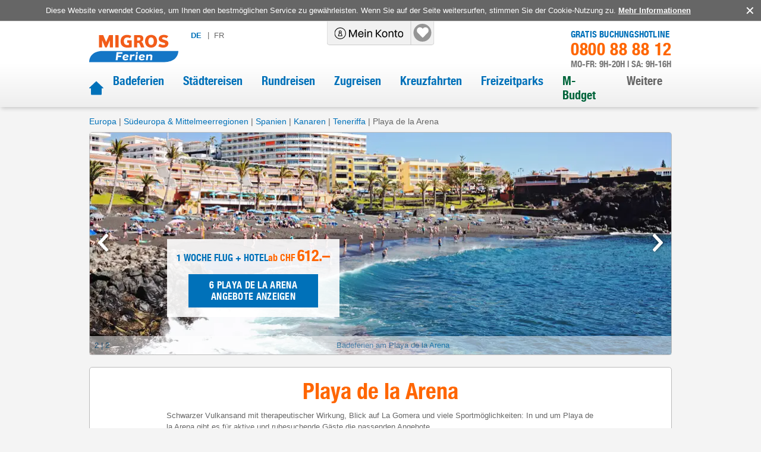

--- FILE ---
content_type: text/html; charset=utf-8
request_url: https://www.migros-ferien.ch/spanien/teneriffa/playa-de-la-arena/f-112698
body_size: 116210
content:
<!DOCTYPE html><html lang="de"><head><meta charSet="utf-8" data-next-head=""/><meta name="viewport" content="width=device-width, initial-scale=1, maximum-scale=1, viewport-fit=cover" data-next-head=""/><title data-next-head="">Playa de la Arena - günstig mit Migros Ferien</title><meta name="description" content="Buchen Sie Ihre nächsten Ferien in ♥ Playa de la Arena zu super Preisen. ✔ Inkl. Cumulus Punkte nur bei Migros Ferien. Jetzt günstig reservieren." data-next-head=""/><meta name="robots" content="index, follow" data-next-head=""/><link rel="shortcut icon" href="/images/favicon.ico" type="image/ico" data-next-head=""/><link rel="icon" href="/images/favicon.svg" type="image/svg+xml" data-next-head=""/><link rel="mask-icon" href="/images/favicon.svg" sizes="any" color="#f60" data-next-head=""/><link rel="apple-touch-icon" href="/images/apple-touch-icon.png" data-next-head=""/><link rel="manifest" href="/manifest.webmanifest" data-next-head=""/><link rel="canonical" href="https://www.migros-ferien.ch/spanien/teneriffa/playa-de-la-arena/f-112698" data-next-head=""/><link rel="alternate" href="https://www.migros-ferien.ch/spanien/teneriffa/playa-de-la-arena/f-112698" hrefLang="de" data-next-head=""/><link rel="alternate" href="https://www.vacances-migros.ch/espagne/tenerife/playa-de-la-arena/f-112698" hrefLang="fr" data-next-head=""/><meta property="og:locale" content="de_CH" data-next-head=""/><meta property="og:url" content="https://www.migros-ferien.ch/spanien/teneriffa/playa-de-la-arena/f-112698" data-next-head=""/><meta property="og:title" content="Playa de la Arena - günstig mit Migros Ferien" data-next-head=""/><meta property="og:description" content="Buchen Sie Ihre nächsten Ferien in ♥ Playa de la Arena zu super Preisen. ✔ Inkl. Cumulus Punkte nur bei Migros Ferien. Jetzt günstig reservieren." data-next-head=""/><meta property="og:image" content="https://assets-hp.hotelplan.com/image/pUF5o6NXyBob3q-_9z72vLoiCQcCDg9oYKanHKs744I/rs:fill-down:1920:746/g:fp:0.5:0.5/aHR0cHM6Ly9hc3NldHMuaG90ZWxwbGFuLmNvbS9teWFzc2V0cy93ZWJpbWFnZXMvMzU5LzM1OTk4Mi5qcGc" data-next-head=""/><link rel="preload" href="/fonts/helveticaneue.woff" as="font" type="font/woff" crossorigin="anonymous"/><link rel="preload" href="/_next/static/css/baa0b76354889059.css" as="style"/><script></script><link rel="stylesheet" href="/_next/static/css/baa0b76354889059.css" data-n-g=""/><noscript data-n-css=""></noscript><script defer="" noModule="" src="/_next/static/chunks/polyfills-42372ed130431b0a.js"></script><script src="/_next/static/chunks/webpack-c6fc3597e54ca127.js" defer=""></script><script src="/_next/static/chunks/framework-7fc4bcb500b17c82.js" defer=""></script><script src="/_next/static/chunks/main-6967d40b110a22fc.js" defer=""></script><script src="/_next/static/chunks/pages/_app-980b7f6908abe1dc.js" defer=""></script><script src="/_next/static/chunks/7e42aecb-83c21339756d8d11.js" defer=""></script><script src="/_next/static/chunks/e098907b-9a703180015027b4.js" defer=""></script><script src="/_next/static/chunks/9190-8e0c4833e94a42ef.js" defer=""></script><script src="/_next/static/chunks/1212-603d7e3b1e85b8a9.js" defer=""></script><script src="/_next/static/chunks/8587-e770fbfb4f521c16.js" defer=""></script><script src="/_next/static/chunks/528-ae50f154199799f2.js" defer=""></script><script src="/_next/static/chunks/1617-3db461b054e15bcd.js" defer=""></script><script src="/_next/static/chunks/2700-e6f73a9fe64c7d2a.js" defer=""></script><script src="/_next/static/chunks/6606-a8bde1360f43ccf8.js" defer=""></script><script src="/_next/static/chunks/8361-92514ce57bd9cc67.js" defer=""></script><script src="/_next/static/chunks/8976-22180d400c6a7f42.js" defer=""></script><script src="/_next/static/chunks/7484-78c411c8a0f52821.js" defer=""></script><script src="/_next/static/chunks/1051-3c86a108890e856c.js" defer=""></script><script src="/_next/static/chunks/7540-aaca71760f9827c5.js" defer=""></script><script src="/_next/static/chunks/5075-785da6a9461fcf19.js" defer=""></script><script src="/_next/static/chunks/8183-2049ec16c075822b.js" defer=""></script><script src="/_next/static/chunks/9939-dd850d23f8568c45.js" defer=""></script><script src="/_next/static/chunks/255-256d364734ab8156.js" defer=""></script><script src="/_next/static/chunks/8645-828ba2b321f57139.js" defer=""></script><script src="/_next/static/chunks/8389-df820b61be79849e.js" defer=""></script><script src="/_next/static/chunks/455-a5e517f3bf3e0362.js" defer=""></script><script src="/_next/static/chunks/4001-ca73305e2255d481.js" defer=""></script><script src="/_next/static/chunks/234-6424064db466e07b.js" defer=""></script><script src="/_next/static/chunks/9425-911af5e3844df123.js" defer=""></script><script src="/_next/static/chunks/9150-5b9c2e4e63fac2a6.js" defer=""></script><script src="/_next/static/chunks/1768-0479b4d9e878c2f7.js" defer=""></script><script src="/_next/static/chunks/149-88fca273895cc266.js" defer=""></script><script src="/_next/static/chunks/4838-4fb95e677236a77a.js" defer=""></script><script src="/_next/static/chunks/1950-92ff6cece57a7920.js" defer=""></script><script src="/_next/static/chunks/655-792ed0e0a725adb2.js" defer=""></script><script src="/_next/static/chunks/pages/geo-srl-5c75bcb76f2d7a75.js" defer=""></script><script src="/_next/static/2.6.0/_buildManifest.js" defer=""></script><script src="/_next/static/2.6.0/_ssgManifest.js" defer=""></script><style data-styled="" data-styled-version="6.1.19">#nprogress{pointer-events:none;}/*!sc*/
#nprogress .bar{position:fixed;z-index:1031;top:0;left:0;width:100%;background:#0071b9;height:3px;}/*!sc*/
#nprogress .peg{position:absolute;right:0;width:100px;height:100%;box-shadow:0 0 10px #0071b9,0 0 5px #0071b9;opacity:1;transform:rotate(3deg) translate(0px, -4px);}/*!sc*/
#nprogress:after{content:"";position:fixed;width:100%;height:3px;top:0;background-color:#ffffff;z-index:999;box-shadow:0 0px 14px #ffffff,0 0px 7px #ffffff;}/*!sc*/
#nprogress .spinner,#nprogress .spinner-icon{display:none;}/*!sc*/
data-styled.g1[id="sc-global-iqybvB1"]{content:"sc-global-iqybvB1,"}/*!sc*/
.gBySjO{transition:all 0.2s ease-in;color:white;font-family:"Helvetica Neue",sans-serif;color:#fff;background-color:#0071b9;padding:9px 10px;font-weight:400;letter-spacing:0.3px;}/*!sc*/
@media screen and (min-width: 1024px){.gBySjO{padding:7px 10px;}}/*!sc*/
.gBySjO:disabled{background-color:#bbb;color:#333;}/*!sc*/
.gBySjO:active{filter:brightness(0.9);}/*!sc*/
data-styled.g2[id="sc-bRKDuR"]{content:"gBySjO,"}/*!sc*/
.huKYgZ{fill:currentColor;display:inline-block;width:20px;height:20px;}/*!sc*/
.gYKSJV{fill:currentColor;display:inline-block;width:24px;height:24px;}/*!sc*/
data-styled.g3[id="sc-hvigdm"]{content:"huKYgZ,gYKSJV,"}/*!sc*/
.cdxua{background-color:#666;color:#fff;align-items:flex-start;position:fixed;bottom:0px;z-index:4;display:flex;}/*!sc*/
@media screen and (min-width: 1024px){.cdxua{align-items:center;position:static;bottom:auto;z-index:0;}}/*!sc*/
@media screen and (max-width: 1000px) and (orientation: landscape){.cdxua{left:0px;padding-left:40px;padding-right:40px;}}/*!sc*/
.cdxua .cookies-disclaimer-text{margin-right:auto;margin-left:auto;font-size:14px;line-height:1.2;padding-top:10px;padding-bottom:10px;padding-left:10px;}/*!sc*/
@media screen and (min-width: 1024px){.cdxua .cookies-disclaimer-text{font-size:13px;padding-left:0px;}}/*!sc*/
.cdxua .cookies-disclaimer-text a{text-decoration:underline;font-weight:bold;}/*!sc*/
data-styled.g18[id="sc-dFVmKS"]{content:"cdxua,"}/*!sc*/
.jVrYXw{background-color:transparent;margin-left:0px;font-size:0px;line-height:1;}/*!sc*/
.jVrYXw:after{content:"✕";font-size:20px;}/*!sc*/
data-styled.g19[id="sc-kCuUfV"]{content:"jVrYXw,"}/*!sc*/
.XChKF{font-size:16px;color:#f60;padding-top:8px;order:1;}/*!sc*/
@media screen and (min-width: 1024px) and (min-device-width: 1024px){.XChKF{font-size:20px;padding-top:0;order:-1;}}/*!sc*/
data-styled.g20[id="sc-dNdcvo"]{content:"XChKF,"}/*!sc*/
.dELbIh{cursor:default;width:100%;height:100%;}/*!sc*/
data-styled.g21[id="sc-fbQrwq"]{content:"dELbIh,"}/*!sc*/
.iNEIJB{height:40px;text-align:center;transition:fast;font-size:0;letter-spacing:initial;flex-shrink:0;max-width:103px;margin-left:16px;margin-right:16px;}/*!sc*/
.iNEIJB:hover{border-color:#0071b9;}/*!sc*/
.iNEIJB img{filter:grayscale(1);max-height:35px;cursor:pointer;}/*!sc*/
.iNEIJB img:hover{filter:none;}/*!sc*/
@media screen and (min-width: 1024px){.iNEIJB{margin-left:24px;margin-right:24px;}}/*!sc*/
.iNEIJB:first-child{margin-left:0px;}/*!sc*/
.iNEIJB:last-child{margin-right:0px;}/*!sc*/
data-styled.g24[id="sc-jaXbil"]{content:"iNEIJB,"}/*!sc*/
.iCTvNh{width:100%;height:100%;max-height:40px;object-fit:contain;}/*!sc*/
@media screen and (min-width: 1024px) and (min-device-width: 1024px){.iCTvNh{width:auto;}}/*!sc*/
data-styled.g25[id="sc-eqNDNG"]{content:"iCTvNh,"}/*!sc*/
.cCvUiM{display:flex;width:100%;border-bottom:1px solid;border-color:#ccc;line-height:1;align-items:center;justify-content:center;padding-left:8px;padding-right:8px;padding-top:8px;padding-bottom:8px;margin-bottom:0px;border-bottom:none;}/*!sc*/
@media screen and (min-width: 1024px){.cCvUiM{width:auto;border-bottom:none;line-height:inherit;justify-content:space-between;}}/*!sc*/
@media screen and (min-width: 1024px){.cCvUiM{padding-left:0px;padding-right:0px;padding-top:30px;padding-bottom:30px;}}/*!sc*/
data-styled.g26[id="sc-fVHBlr"]{content:"cCvUiM,"}/*!sc*/
.hlZPOn{max-width:1028px;margin:auto;}/*!sc*/
@media screen and (min-width: 1024px) and (min-device-width: 1024px){.hlZPOn{padding-left:24px;padding-right:24px;}}/*!sc*/
data-styled.g27[id="sc-816214fd-0"]{content:"hlZPOn,"}/*!sc*/
.eULXDd .modal-wrapper{position:relative;}/*!sc*/
@media screen and (min-width: 1024px){.eULXDd .modal-wrapper{max-width:550px;}}/*!sc*/
.eULXDd .modal-header{position:absolute;top:0px;right:0px;padding-left:24px;padding-right:24px;border:none;}/*!sc*/
.eULXDd .modal-body iframe{min-height:500px;}/*!sc*/
@media screen and (min-width: 1024px){.eULXDd .modal-body iframe{min-height:620px;}}/*!sc*/
data-styled.g48[id="sc-d95e698e-1"]{content:"eULXDd,"}/*!sc*/
.dPwunv{width:100%;display:flex;flex-flow:row wrap;justify-content:space-between;align-content:flex-start;padding-top:12px;padding-left:10px;padding-right:30px;}/*!sc*/
@media screen and (min-width: 1024px){.dPwunv{flex-flow:column;padding-top:0px;padding-left:0px;padding-right:0px;}}/*!sc*/
data-styled.g51[id="sc-2c9b07ca-0"]{content:"dPwunv,"}/*!sc*/
.wJgKs{font-size:12px;color:#0071b9;margin-bottom:8px;max-width:80px;margin-right:8px;}/*!sc*/
@media screen and (min-width: 1024px){.wJgKs{font-size:13px;margin-bottom:10px;width:100%;max-width:170px;margin-right:0px;}}/*!sc*/
.wJgKs .icon{width:10px;height:8px;padding-left:4px;}/*!sc*/
data-styled.g52[id="sc-2c9b07ca-1"]{content:"wJgKs,"}/*!sc*/
.ivloRu{width:100%;border-bottom:1px solid #ccc;padding-top:16px;padding-bottom:16px;padding-left:8px;padding-right:8px;}/*!sc*/
data-styled.g53[id="sc-2c9b07ca-2"]{content:"ivloRu,"}/*!sc*/
.bLqDZX{color:#0071b9;font-size:18px;font-weight:bold;font-family:"Helvetica Neue",sans-serif;margin-bottom:16px;}/*!sc*/
data-styled.g54[id="sc-2c9b07ca-3"]{content:"bLqDZX,"}/*!sc*/
.ctCaRm{width:100%;display:flex;flex-flow:row wrap;justify-content:flex-start;}/*!sc*/
data-styled.g55[id="sc-2c9b07ca-4"]{content:"ctCaRm,"}/*!sc*/
.ioZSnL:hover{text-decoration:underline;}/*!sc*/
data-styled.g56[id="sc-2c9b07ca-5"]{content:"ioZSnL,"}/*!sc*/
.bHxrlC{background:white;box-shadow:0 -1px 5px rgb(50 50 50 / 30%);}/*!sc*/
@media screen and (min-width: 1024px){.bHxrlC{background:linear-gradient(to bottom,#fff 0,#ddd 100%);}}/*!sc*/
.bHxrlC .social-media-title{font-size:0px;width:0px;height:0px;padding:0px;}/*!sc*/
data-styled.g57[id="sc-f1d97ecc-0"]{content:"bHxrlC,"}/*!sc*/
.ePgYRr{padding-bottom:8px;border-top:1px solid #c5c5c5;text-align:center;}/*!sc*/
@media screen and (min-width: 1024px){.ePgYRr{padding-top:8px;background-color:#ccc;text-align:left;}}/*!sc*/
.ePgYRr .footer-copyright{font-size:10px;color:inherit;}/*!sc*/
@media screen and (min-width: 1024px){.ePgYRr .footer-copyright{font-size:13px;}}/*!sc*/
data-styled.g58[id="sc-f1d97ecc-1"]{content:"ePgYRr,"}/*!sc*/
.fkhsTt{display:flex;flex-direction:column;align-items:flex-end;padding:10px 0px 4px;box-shadow:rgb(50 50 50 / 50%) 0px -6px 5px -5px;}/*!sc*/
@media screen and (min-width: 1024px){.fkhsTt{justify-content:space-between;padding:0px 15px 8px;box-shadow:none;}}/*!sc*/
.fkhsTt .sitetool-wrap{position:relative;overflow:unset;margin-left:auto;margin-right:auto;border-radius:0px;border:none;border-right:none;border-top:none;border-bottom:1px solid #ccc;box-shadow:none;width:100%;}/*!sc*/
@media screen and (min-width: 1024px){.fkhsTt .sitetool-wrap{margin-left:0px;margin-right:0px;border-radius:0 0 5px 5px;border:1px solid #ccc;border-right:none;border-top:none;box-shadow:none;width:auto;}}/*!sc*/
.fkhsTt .sitetool-wrap .sitetool-item{border-radius:0 0 5px 0;width:30px;height:30px;background:none;margin-left:16px;}/*!sc*/
@media screen and (min-width: 1024px){.fkhsTt .sitetool-wrap .sitetool-item{border-left:1px solid #ccc;border-right:1px solid #ccc;width:50px;height:40px;background:linear-gradient(to bottom,#fff 0,#eee 100%);margin-left:0px;}}/*!sc*/
.fkhsTt .sitetool-wrap .sitetool-item:after{top:0px;left:0px;}/*!sc*/
@media screen and (min-width: 1024px){.fkhsTt .sitetool-wrap .sitetool-item:after{top:5px;left:9px;}}/*!sc*/
.fkhsTt .sitetool-wrap .sitetool-overlay{top:unset;bottom:45px;width:375px;}/*!sc*/
.fkhsTt .social-media-list{padding:0px;}/*!sc*/
data-styled.g59[id="sc-f1d97ecc-2"]{content:"fkhsTt,"}/*!sc*/
.gkbHOb{display:flex;text-transform:uppercase;margin:10px;letter-spacing:1px;}/*!sc*/
@media screen and (min-width: 1024px){.gkbHOb{font-size:13px;margin:0px;}}/*!sc*/
.gkbHOb .lang-link:hover{text-decoration:none;cursor:pointer;}/*!sc*/
data-styled.g66[id="sc-2b981d16-0"]{content:"gkbHOb,"}/*!sc*/
.koPlj{display:block;padding-left:4px;padding-right:4px;padding-top:10px;padding-bottom:10px;position:relative;color:#0071b9;border:1px solid #bbb;flex:1;text-align:center;background-image:linear-gradient(#fff,#e7e7e7);font-weight:bold;}/*!sc*/
@media screen and (min-width: 1024px){.koPlj{display:flex;padding-left:5px;padding-right:5px;padding-top:0px;padding-bottom:0px;color:#666;border:none;flex:0;background-image:none;font-weight:normal;}}/*!sc*/
.koPlj:first-child{border-radius:5px 0 0 5px;border-right:0px;}/*!sc*/
@media screen and (min-width: 1024px){.koPlj:first-child{border-radius:0px;}}/*!sc*/
.koPlj:not(:first-child){border-radius:0 5px 5px 0;}/*!sc*/
.koPlj:last-child:before{margin-right:8px;position:relative;top:-1px;}/*!sc*/
@media screen and (min-width: 1024px){.koPlj:last-child:before{content:"|";}}/*!sc*/
.koPlj.active{color:#0071b9;font-weight:bold;background-image:none;background-color:#e6e6e6;}/*!sc*/
@media screen and (min-width: 1024px){.koPlj.active{background-color:#ffffff;}}/*!sc*/
.koPlj:hover{color:#0071b9;}/*!sc*/
data-styled.g67[id="sc-2b981d16-1"]{content:"koPlj,"}/*!sc*/
.jTLqVW{margin-left:auto;display:flex;flex-direction:column;font-family:"Helvetica Neue",sans-serif;line-height:1;align-items:end;}/*!sc*/
@media screen and (min-width: 1024px){.jTLqVW{margin-left:auto;margin-top:15px;}}/*!sc*/
.jTLqVW .phone-title{color:#0071b9;font-size:15px;letter-spacing:0.2px;text-transform:uppercase;}/*!sc*/
.jTLqVW .phone{color:#0071b9;font-size:0px;letter-spacing:0.7px;margin-right:16px;}/*!sc*/
@media screen and (min-width: 1024px){.jTLqVW .phone{color:#f60;font-size:29px;padding-top:2px;padding-bottom:4px;margin-right:0px;}}/*!sc*/
.jTLqVW .opening-hours{color:#797979;text-transform:uppercase;font-size:15px;}/*!sc*/
data-styled.g68[id="sc-7f60cdb1-0"]{content:"jTLqVW,"}/*!sc*/
.fzFPiR{position:static;cursor:pointer;}/*!sc*/
@media screen and (min-width: 1024px){.fzFPiR{position:relative;}}/*!sc*/
.fzFPiR:hover{background-color:#000;border-radius:0 0 0 5px;}/*!sc*/
.fzFPiR:hover .icon{color:#fff;}/*!sc*/
.fzFPiR.authenticated:hover{background-color:transparent;}/*!sc*/
.fzFPiR:not(:last-child){border-right:1px solid #cccccc;}/*!sc*/
data-styled.g69[id="sc-ed85cf16-0"]{content:"fzFPiR,"}/*!sc*/
.klcFVM{position:static;padding-left:8px;padding-right:8px;height:40px;display:flex;align-items:center;justify-content:center;background-color:transparent;width:110px;}/*!sc*/
@media screen and (min-width: 1024px){.klcFVM{position:relative;padding-left:12px;padding-right:12px;width:140px;}}/*!sc*/
.klcFVM:after{display:none;content:"";position:absolute;width:30px;height:30px;background-color:#959595;border-radius:50%;z-index:0;}/*!sc*/
@media screen and (min-width: 1024px){.klcFVM:after{background-color:#959595;}}/*!sc*/
.klcFVM.authenticated{width:40px;}/*!sc*/
.klcFVM.authenticated:after{display:block;}/*!sc*/
.klcFVM.menuOpened:after{background-color:#f60;}/*!sc*/
@media screen and (min-width: 1024px){.klcFVM.menuOpened:after{background-color:#959595;}}/*!sc*/
@media screen and (min-width: 1024px){.klcFVM:hover:after{background-color:#f60;}}/*!sc*/
data-styled.g70[id="sc-ed85cf16-1"]{content:"klcFVM,"}/*!sc*/
.cVCPeb{width:100%;height:17px;color:#000;z-index:1;}/*!sc*/
@media screen and (min-width: 1024px){.cVCPeb{height:40px;}}/*!sc*/
data-styled.g71[id="sc-ed85cf16-2"]{content:"cVCPeb,"}/*!sc*/
.knnmWM{position:relative;padding:4px;height:40px;}/*!sc*/
data-styled.g91[id="sc-8e5e4cb6-0"]{content:"knnmWM,"}/*!sc*/
.ihkOGA{width:30px;height:100%;display:flex;justify-content:center;align-items:center;}/*!sc*/
.ihkOGA .pins-loader{width:40px;height:40px;}/*!sc*/
data-styled.g92[id="sc-8e5e4cb6-1"]{content:"ihkOGA,"}/*!sc*/
.lfPTnz{display:flex;}/*!sc*/
.lfPTnz .sub-menu-link{padding-top:20px;padding-bottom:20px;padding-left:4px;padding-right:4px;border-top:1px solid;border-bottom:1px solid;border-color:#ccc;margin-bottom:-1px;width:100%;display:flex;justify-content:space-between;align-items:center;font-size:14px;text-transform:uppercase;}/*!sc*/
@media screen and (min-width: 1024px){.lfPTnz .sub-menu-link{padding-top:12px;padding-bottom:12px;padding-left:8px;padding-right:8px;font-size:16px;line-height:1.3;text-transform:initial;}}/*!sc*/
.lfPTnz .sub-menu-link .icon{color:#0071b9;}/*!sc*/
.lfPTnz .nav-link{font-size:20px;font-family:"Helvetica Neue",sans-serif;}/*!sc*/
.lfPTnz .nav-link:hover{color:#f60;}/*!sc*/
.lfPTnz .menu-link-item{padding-left:16px;padding-right:16px;padding-top:8px;padding-bottom:8px;}/*!sc*/
@media screen and (min-width: 1024px){.lfPTnz .menu-link-item{height:auto;}}/*!sc*/
@media screen and (min-width: 1024px){.lfPTnz .menu-link-item >a{min-height:auto;}}/*!sc*/
.lfPTnz .sub-menu-item{width:100%;}/*!sc*/
@media screen and (min-width: 1024px){.lfPTnz .sub-menu-item{max-width:270px;margin-right:40px;}}/*!sc*/
data-styled.g97[id="sc-bEjUoa"]{content:"lfPTnz,"}/*!sc*/
.lgYWQf{width:100%;margin-bottom:16px;flex:1;display:none;flex-direction:column;padding-left:16px;padding-right:16px;}/*!sc*/
@media screen and (min-width: 1024px){.lgYWQf{width:auto;margin-bottom:0px;flex:0 1 auto;}}/*!sc*/
@media screen and (min-width: 1024px){.lgYWQf{display:flex;flex-direction:row;margin-left:auto;}}/*!sc*/
data-styled.g98[id="sc-boKDdR"]{content:"lgYWQf,"}/*!sc*/
.gVvtdI{flex-shrink:0;margin-left:10px;margin-top:10px;margin-bottom:10px;}/*!sc*/
@media screen and (min-width: 1024px){.gVvtdI{margin-left:0px;margin-top:0px;margin-bottom:0px;align-self:flex-start;padding-top:18px;}}/*!sc*/
.gVvtdI img{max-width:102px;height:32px;display:block;}/*!sc*/
@media screen and (min-width: 1024px) and (min-device-width: 1024px){.gVvtdI img{max-width:166px;height:55px;}}/*!sc*/
data-styled.g100[id="sc-hdBJTi"]{content:"gVvtdI,"}/*!sc*/
.bnxVmB{background:white;position:relative;}/*!sc*/
@media screen and (min-width: 1024px){.bnxVmB{background:linear-gradient(to bottom,#fff 0,#fff 50%,#eee 100%);box-shadow:-1px 5px 7px -3px rgb(0 0 0 / 20%);}}/*!sc*/
data-styled.g101[id="sc-iIvHqT"]{content:"bnxVmB,"}/*!sc*/
.hgvuKh{display:flex;flex-wrap:wrap;max-width:1028px;min-height:50px;margin:0 auto;align-items:center;box-shadow:0 6px 5px -5px rgb(50 50 50 / 50%);}/*!sc*/
@media screen and (min-width: 1024px){.hgvuKh{min-height:105px;align-items:flex-start;box-shadow:none;padding:0 24px;}}/*!sc*/
data-styled.g102[id="sc-jxOwhs"]{content:"hgvuKh,"}/*!sc*/
.keOXrE{display:flex;align-items:center;width:100%;}/*!sc*/
.keOXrE .home-link{display:flex;color:#0071b9;}/*!sc*/
.keOXrE .home-link:hover{color:#f60;}/*!sc*/
.keOXrE .home-link-active{color:#f60;}/*!sc*/
data-styled.g103[id="sc-9c2f7d69-0"]{content:"keOXrE,"}/*!sc*/
.bnA-dMs{border-bottom:none;position:relative;}/*!sc*/
.bnA-dMs header{justify-content:space-between;}/*!sc*/
.bnA-dMs button[data-id="markup-control"]{display:none;}/*!sc*/
.bnA-dMs .navbar-modal{z-index:99;}/*!sc*/
.bnA-dMs img{cursor:pointer;}/*!sc*/
data-styled.g104[id="sc-9c2f7d69-1"]{content:"bnA-dMs,"}/*!sc*/
.gzvIiX{padding:0px;width:100%;}/*!sc*/
data-styled.g105[id="sc-9c2f7d69-2"]{content:"gzvIiX,"}/*!sc*/
.eYuYvv{margin-right:16px;margin-left:8px;}/*!sc*/
@media screen and (min-width: 1024px){.eYuYvv{margin-top:16px;margin-right:0px;margin-left:16px;}}/*!sc*/
.eYuYvv button{color:#0071b9;padding-left:0px;padding-right:0px;background-color:#fff;font-family:Arial;font-size:14px;padding-top:4px;}/*!sc*/
@media screen and (max-width: 400px){.eYuYvv{margin-left:4px;}@media screen and (min-width: 1024px){.eYuYvv{margin-left:16px;}}.eYuYvv button{font-size:13px;}}/*!sc*/
.eYuYvv .icon{display:none;}/*!sc*/
data-styled.g106[id="sc-9c2f7d69-3"]{content:"eYuYvv,"}/*!sc*/
.cTxCcM{display:flex;align-items:center;height:40px;position:absolute;top:0px;left:53%;transform:translateX(-50%);border:1px solid #cccccc;border-top:none;border-radius:0 0 5px 5px;background-color:#F1F1F1;z-index:100;}/*!sc*/
@media screen and (min-width: 1024px){.cTxCcM{left:50%;}}/*!sc*/
data-styled.g107[id="sc-9c2f7d69-4"]{content:"cTxCcM,"}/*!sc*/
*,*::before,*::after{box-sizing:border-box;}/*!sc*/
body,h1,h2,h3,h4,p,li,figure,figcaption,blockquote,dl,dd{margin:0;}/*!sc*/
ul,ol{padding:0;margin:0;list-style:none;}/*!sc*/
body{font-family:"Arial",sans-serif;font-size:16px;color:#666;line-height:normal;min-height:100vh;background-color:#f4f4f4;text-rendering:optimizeSpeed;letter-spacing:normal;padding:env(safe-area-inset-top,10px) env(safe-area-inset-right,10px) env(safe-area-inset-bottom,10px) env(safe-area-inset-left,10px);}/*!sc*/
main{padding-bottom:30px;}/*!sc*/
@media screen and (min-width:831px) and (min-device-width:831px){main{flex:1;}}/*!sc*/
@media screen and (-ms-high-contrast:active),(-ms-high-contrast:none){body{overflow-x:hidden;}}/*!sc*/
h1,h2,h3,h4,h5,h6{font-weight:400;line-height:1.25;font-family:"Helvetica Neue",sans-serif;margin:0px;}/*!sc*/
img{max-width:100%;display:inline-block;}/*!sc*/
p,li{-webkit-text-size-adjust:none;}/*!sc*/
a{display:inline-block;color:inherit;text-decoration:none;letter-spacing:normal;-webkit-tap-highlight-color:rgba(0,0,0,0);-webkit-tap-highlight-color:transparent;}/*!sc*/
a:not([class]){text-decoration-skip-ink:auto;}/*!sc*/
ul{list-style:none;padding:0;}/*!sc*/
article>*+*{margin-top:1em;}/*!sc*/
input,button,textarea,select{font-size:inherit;line-height:normal;outline:none;}/*!sc*/
button{padding:0;color:inherit;background:none;border:none;line-height:inherit;appearance:none;display:inline-block;text-align:center;text-decoration:none;font-size:inherit;}/*!sc*/
button:hover{cursor:pointer;}/*!sc*/
input,textarea{appearance:none;border:none;}/*!sc*/
input::placeholder,textarea::placeholder{color:inherit;}/*!sc*/
fieldset{border:0;padding:0;}/*!sc*/
@media (prefers-reduced-motion:reduce){*{animation-duration:0.01ms!important;animation-iteration-count:1!important;transition-duration:0.01ms!important;scroll-behavior:auto!important;}}/*!sc*/
#__next{min-height:100vh;display:flex;flex-direction:column;}/*!sc*/
data-styled.g108[id="sc-global-dLTZoq1"]{content:"sc-global-dLTZoq1,"}/*!sc*/
.lljVBt{font-size:16px;}/*!sc*/
@media screen and (min-width: 1024px){.lljVBt{font-size:20px;}}/*!sc*/
data-styled.g167[id="sc-fmLCLE"]{content:"lljVBt,"}/*!sc*/
.knTzpj{display:inline;}/*!sc*/
.knTzpj:not(:last-child):after{display:inline-block;content:"|";margin-left:8px;}/*!sc*/
data-styled.g168[id="sc-jIDBmd"]{content:"knTzpj,"}/*!sc*/
.kDgFWk{color:#000;cursor:auto;display:inline-block;margin-right:8px;}/*!sc*/
data-styled.g169[id="sc-SpRCP"]{content:"kDgFWk,"}/*!sc*/
.hfWkRA{display:flex;flex-shrink:0;}/*!sc*/
data-styled.g180[id="sc-cZnrqW"]{content:"hfWkRA,"}/*!sc*/
.fKnPfZ{display:flex;}/*!sc*/
data-styled.g181[id="sc-fstJre"]{content:"fKnPfZ,"}/*!sc*/
.jnZShi{background-color:#fff;}/*!sc*/
@media screen and (min-width: 1024px){.jnZShi{border:1px solid;border-color:#bbb;border-radius:5px;margin-top:20px;margin-bottom:20px;}}/*!sc*/
.jnZShi .content{width:100%;}/*!sc*/
data-styled.g207[id="sc-47de7788-0"]{content:"jnZShi,"}/*!sc*/
.cmkcbF{display:flex;flex-direction:column-reverse;}/*!sc*/
@media screen and (min-width: 1024px){.cmkcbF{flex-direction:row;}}/*!sc*/
@media screen and (min-width: 1024px){.cmkcbF:not(:has(> :only-child)){padding-bottom:16px;}}/*!sc*/
.cmkcbF >*:only-child{width:100%;}/*!sc*/
.cmkcbF >*:last-child:not(:only-child){flex:0 0 auto;width:100%;max-width:100%;}/*!sc*/
@media screen and (min-width: 1024px){.cmkcbF >*:last-child:not(:only-child){width:729px;max-width:729px;}}/*!sc*/
data-styled.g208[id="sc-47de7788-1"]{content:"cmkcbF,"}/*!sc*/
.kEvdZZ{position:relative;width:100%;}/*!sc*/
.kEvdZZ .page-details{display:flex;align-items:start;justify-content:center;}/*!sc*/
@media screen and (min-width: 1024px){.kEvdZZ .page-details{justify-content:space-between;}}/*!sc*/
.kEvdZZ .productFeatures{padding-top:0px;}/*!sc*/
@media screen and (min-width: 1024px){.kEvdZZ .productFeatures{padding-top:8px;}}/*!sc*/
data-styled.g210[id="sc-47de7788-3"]{content:"kEvdZZ,"}/*!sc*/
.bpxgmW{position:relative;width:100%;max-height:210px;margin-left:auto;overflow:hidden;}/*!sc*/
@media screen and (min-width: 1024px){.bpxgmW{max-height:373px;}}/*!sc*/
.bpxgmW:after{content:'';display:block;width:100%;padding-bottom:51%;pointer-events:none;}/*!sc*/
data-styled.g211[id="sc-47de7788-4"]{content:"bpxgmW,"}/*!sc*/
.khqaXd p{margin-bottom:16px;line-height:1.8;font-size:14px;}/*!sc*/
@media screen and (min-width: 1024px){.khqaXd p{font-size:13px;}}/*!sc*/
.khqaXd a{color:#0071b9;display:inline;}/*!sc*/
.khqaXd a:hover{text-decoration:underline;}/*!sc*/
.khqaXd ul{line-height:1.8;margin-bottom:8px;}/*!sc*/
.khqaXd ul li{list-style:disc;margin-left:20px;}/*!sc*/
@media screen and (min-width: 1024px){.khqaXd ul li{margin-left:24px;}}/*!sc*/
.khqaXd ol{line-height:1.8;margin-bottom:8px;}/*!sc*/
.khqaXd ol li{list-style:decimal;margin-left:20px;}/*!sc*/
@media screen and (min-width: 1024px){.khqaXd ol li{margin-left:23px;}}/*!sc*/
.khqaXd h1{font-size:20px;font-family:"Helvetica Neue",sans-serif;color:#f60;margin-bottom:8px;}/*!sc*/
@media screen and (min-width: 1024px){.khqaXd h1{font-size:26px;}}/*!sc*/
.khqaXd h2{font-family:"Helvetica Neue",sans-serif;font-size:18px;margin-bottom:8px;color:#f60;}/*!sc*/
@media screen and (min-width: 1024px){.khqaXd h2{font-size:22px;}}/*!sc*/
.khqaXd h3{font-family:"Helvetica Neue",sans-serif;font-size:16px;margin-bottom:8px;color:#f60;}/*!sc*/
.khqaXd h4{font-family:"Arial",sans-serif;font-size:16px;color:#0071b9;margin-bottom:8px;}/*!sc*/
@media screen and (min-width: 1024px){.khqaXd h4{font-size:18px;}}/*!sc*/
.khqaXd h5{font-family:"Arial",sans-serif;font-size:16px;margin-bottom:8px;}/*!sc*/
.khqaXd h6{font-family:"Arial",sans-serif;font-size:14px;margin-bottom:8px;}/*!sc*/
.khqaXd .text-block-title{margin-bottom:8px;font-size:24px;}/*!sc*/
@media screen and (min-width: 1024px){.khqaXd .text-block-title{margin-bottom:24px;font-size:30px;}}/*!sc*/
.khqaXd .text-block-text{font-size:20px;}/*!sc*/
@media screen and (min-width: 1024px){.khqaXd .text-block-text{font-size:32px;}}/*!sc*/
@media screen and (min-width: 1024px){.khqaXd{margin-left:auto;margin-right:auto;}}/*!sc*/
.khqaXd .text-block-text{font-size:14px;padding:16px;border:1px solid #bbb;border-left:none;border-right:none;margin-bottom:20px;margin-top:16px;}/*!sc*/
@media screen and (min-width: 1024px){.khqaXd .text-block-text{font-size:13px;border-left:1px solid #bbb;border-right:1px solid #bbb;margin-top:24px;}}/*!sc*/
data-styled.g227[id="sc-GjvTv"]{content:"khqaXd,"}/*!sc*/
.gHHzaf{background-color:#ffffff;background-size:cover;background-repeat:no-repeat;}/*!sc*/
.gHHzaf .markdown-text table{border-collapse:collapse;margin-bottom:20px;width:100%;}/*!sc*/
@media screen and (min-width: 1024px){.gHHzaf .markdown-text table{width:auto;}}/*!sc*/
.gHHzaf .markdown-text tr{border-bottom:1pt solid #666;}/*!sc*/
.gHHzaf .markdown-text td,.gHHzaf .markdown-text th{padding:6px 30px 6px 0;text-align:left;}/*!sc*/
.gHHzaf.text-alignment-CENTER .text-block-text{margin:auto;}/*!sc*/
.gHHzaf.text-alignment-CENTER .text-block-text h1,.gHHzaf.text-alignment-CENTER .text-block-text h2,.gHHzaf.text-alignment-CENTER .text-block-text h3,.gHHzaf.text-alignment-CENTER .text-block-text h4,.gHHzaf.text-alignment-CENTER .text-block-text h5,.gHHzaf.text-alignment-CENTER .text-block-text h6{text-align:center;}/*!sc*/
@media screen and (min-width: 1024px){.gHHzaf.text-alignment-CENTER .text-block-text{width:720px;}}/*!sc*/
data-styled.g253[id="sc-551e573d-2"]{content:"gHHzaf,"}/*!sc*/
.kmyvYB{font-family:"Helvetica Neue",sans-serif;color:#fff;background-color:#0071b9;padding:9px 10px;font-weight:400;letter-spacing:0.3px;display:flex;align-items:center;width:100%;font-size:16px;padding-left:10px;padding-right:10px;margin-left:auto;gap:8px;padding:9px 6px;padding-left:10px;text-transform:uppercase;}/*!sc*/
@media screen and (min-width: 1024px){.kmyvYB{padding:7px 10px;}}/*!sc*/
.kmyvYB:disabled{background-color:#bbb;color:#333;}/*!sc*/
.kmyvYB:active{filter:brightness(0.9);}/*!sc*/
@media screen and (min-width: 1024px){.kmyvYB{width:auto;}}/*!sc*/
.kmyvYB .button-text{width:100%;}/*!sc*/
.kmyvYB .icon{margin-left:auto;order:1;width:14px;height:14px;}/*!sc*/
@media screen and (min-width: 1024px){.kmyvYB{padding:9px 10px;padding-left:16px;}}/*!sc*/
data-styled.g265[id="sc-576a3936-0"]{content:"kmyvYB,"}/*!sc*/
.MMkHl{margin-top:auto;}/*!sc*/
@media screen and (max-width: 1023px){.MMkHl{display:flex;}}/*!sc*/
.MMkHl .offer-type{font-family:"Helvetica Neue",sans-serif;color:#0071b9;text-align:left;}/*!sc*/
@media screen and (min-width: 1024px){.MMkHl .offer-type{text-align:right;}}/*!sc*/
@media screen and (max-width: 1023px){.MMkHl .offer-type{font-size:13px;}}/*!sc*/
.MMkHl .price{font-family:"Helvetica Neue",sans-serif;color:#f60;text-align:left;margin-bottom:4px;}/*!sc*/
@media screen and (min-width: 1024px){.MMkHl .price{text-align:right;margin-bottom:4px;}}/*!sc*/
@media screen and (max-width: 1023px){.MMkHl .price{font-size:14px;}}/*!sc*/
.MMkHl .price .value{font-size:20px;}/*!sc*/
@media screen and (min-width: 1024px){.MMkHl .price .value{font-size:26px;}}/*!sc*/
data-styled.g266[id="sc-a9a0703d-0"]{content:"MMkHl,"}/*!sc*/
.grUUKF{width:100%;height:100%;pointer-events:none;align-self:center;object-fit:cover;}/*!sc*/
data-styled.g276[id="sc-egFxlz"]{content:"grUUKF,"}/*!sc*/
.cBCesz{height:100%;}/*!sc*/
.cBCesz .image{height:100%;width:100%;object-fit:cover;pointer-events:auto;}/*!sc*/
data-styled.g278[id="sc-Ybpel"]{content:"cBCesz,"}/*!sc*/
.dujqqB{width:24px;height:24px;cursor:pointer;width:45px;height:30px;color:#fff;display:none;filter:drop-shadow(0px 0px 3px rgba(0, 0, 0, 0.7));}/*!sc*/
@media screen and (min-width: 1024px){.dujqqB{display:block;}}/*!sc*/
data-styled.g317[id="sc-bjzMPS"]{content:"dujqqB,"}/*!sc*/
.izuaUM{background-color:transparent;padding:4px;font-size:0px;color:inherit;letter-spacing:initial;line-height:1.3;margin:16px;}/*!sc*/
.izuaUM svg{margin:0px;}/*!sc*/
.izuaUM:hover{background-color:transparent;}/*!sc*/
data-styled.g318[id="sc-fFrLqr"]{content:"izuaUM,"}/*!sc*/
.gTBxsn{width:20px;height:20px;filter:drop-shadow(0px 0px 3px rgba(0, 0, 0, 0.7));}/*!sc*/
@media screen and (min-width: 1024px){.gTBxsn{width:24px;height:24px;}}/*!sc*/
data-styled.g319[id="sc-dRpCaM"]{content:"gTBxsn,"}/*!sc*/
.foftma .slider-slide{width:100%;}/*!sc*/
.foftma .image{height:100%;width:100%;object-fit:cover;object-position:bottom;border-radius:3px 3px 0 0;}/*!sc*/
.foftma .slider:focus,.foftma .slider-slide:focus{outline:none;}/*!sc*/
data-styled.g320[id="sc-inhABl"]{content:"foftma,"}/*!sc*/
.ckDsFO{position:relative;}/*!sc*/
data-styled.g321[id="sc-mqDxO"]{content:"ckDsFO,"}/*!sc*/
@media screen and (max-width: 1023px){@media (orientation: landscape){.iMjBub .modal-wrapper{max-width:700px;}}}/*!sc*/
.iMjBub .modal-body{width:100%;max-width:1952px;margin-left:auto;margin-right:auto;padding:0px;}/*!sc*/
@media screen and (min-width: 1024px){.iMjBub .modal-body{padding:16px;}}/*!sc*/
.iMjBub .modal-body .media-gallery-body img,.iMjBub .modal-body .media-gallery-body picture{display:block;}/*!sc*/
@media screen and (min-width: 1024px) and (min-device-width: 1024px){.iMjBub .modal-body{padding:16px;}.iMjBub .modal-body .media-gallery-body,.iMjBub .modal-body .slide-info{max-width:1920px;max-height:1275px;}.iMjBub .modal-body .media-gallery-body{width:100%;height:calc(100vh - 280px)!important;display:flex;align-self:center;align-items:center;}.iMjBub .modal-body .slider,.iMjBub .modal-body .slider-list,.iMjBub .modal-body .slider-slide{height:100%!important;}}/*!sc*/
.iMjBub .modal-body .thumbnails{height:auto;min-height:163px;width:100%;max-width:1952px;overflow:auto;overflow-x:scroll;white-space:nowrap;}/*!sc*/
@media screen and (min-width: 1024px){.iMjBub .modal-body .thumbnails{height:120px;}}/*!sc*/
data-styled.g322[id="sc-eIiBYn"]{content:"iMjBub,"}/*!sc*/
.hzFUcG{display:flex;margin-left:16px;margin-right:16px;color:#666;padding-top:8px;font-size:16px;}/*!sc*/
@media screen and (min-width: 1024px){.hzFUcG{margin-left:auto;margin-right:auto;padding-top:16px;font-size:20px;}}/*!sc*/
.hzFUcG .slide-number{padding-left:0px;padding-right:0px;margin-left:auto;flex:0 0 auto;}/*!sc*/
@media screen and (min-width: 1024px){.hzFUcG .slide-number{padding-left:24px;padding-right:24px;}}/*!sc*/
data-styled.g323[id="sc-fyfgSA"]{content:"hzFUcG,"}/*!sc*/
.hPmelk{display:inline-block;z-index:2;height:50px;width:50px;position:absolute;top:50%;left:50%;transform:translate(-50%, -50%);pointer-events:none;}/*!sc*/
@media screen and (min-width: 1024px){.hPmelk{display:inline-block;}}/*!sc*/
data-styled.g324[id="sc-jTXfsZ"]{content:"hPmelk,"}/*!sc*/
.VGkIU{background-color:#fff;}/*!sc*/
.VGkIU h2{font-size:18px;}/*!sc*/
@media screen and (min-width: 1024px){.VGkIU h2{font-size:26px;}}/*!sc*/
data-styled.g335[id="sc-79744a69-0"]{content:"VGkIU,"}/*!sc*/
.eUBvKl{color:#0071b9;font-size:13px;}/*!sc*/
.eUBvKl:hover{text-decoration:underline;color:#004A7A;}/*!sc*/
data-styled.g336[id="sc-79744a69-1"]{content:"eUBvKl,"}/*!sc*/
.bsUxEp{padding-top:16px;display:grid;grid-template-columns:repeat(2, 1fr);grid-gap:16px 20px;}/*!sc*/
@media screen and (min-width: 1024px){.bsUxEp{grid-template-columns:repeat(5, 1fr);}}/*!sc*/
.bsUxEp li{width:100%;}/*!sc*/
.bsUxEp li a{vertical-align:top;}/*!sc*/
.bsUxEp li:last-child{padding-bottom:0px;}/*!sc*/
data-styled.g337[id="sc-79744a69-2"]{content:"bsUxEp,"}/*!sc*/
.fzSvRw .text-block-title{text-align:center;margin:auto;margin-bottom:8px;font-size:24px;}/*!sc*/
@media screen and (min-width: 1024px){.fzSvRw .text-block-title{width:720px;font-size:38px;}}/*!sc*/
data-styled.g349[id="sc-3db52193-0"]{content:"fzSvRw,"}/*!sc*/
.gqHRGh{padding-top:8px;padding-bottom:8px;margin-bottom:-1px;letter-spacing:0.7px;}/*!sc*/
data-styled.g406[id="sc-knMmLf"]{content:"gqHRGh,"}/*!sc*/
.janZBp{flex:1;margin-bottom:16px;line-height:1;position:relative;}/*!sc*/
@media screen and (min-width: 1024px){.janZBp{font-size:24px;}}/*!sc*/
.janZBp .icon{width:40px;height:40px;margin-right:16px;}/*!sc*/
.janZBp .attributeRatingWrap{position:absolute;margin-left:57px;margin-top:-20px;}/*!sc*/
.janZBp .attributeName{hyphens:auto;flex:0 12 auto;word-break:break-word;margin-right:8px;color:#666;letter-spacing:normal;font-weight:bold;text-transform:uppercase;font-size:14px;margin:0px;}/*!sc*/
@media screen and (min-width: 1024px){.janZBp .attributeName{font-size:15px;}}/*!sc*/
data-styled.g407[id="sc-hApDpY"]{content:"janZBp,"}/*!sc*/
.ljeaOY{vertical-align:text-top;margin-right:8px;}/*!sc*/
data-styled.g408[id="sc-esUyCF"]{content:"ljeaOY,"}/*!sc*/
.kAlhDM{border-top:1px solid;border-bottom:1px solid;border-color:#ccc;margin-top:16px;margin-bottom:16px;padding-top:8px;padding-bottom:8px;}/*!sc*/
@media screen and (min-width: 1024px){.kAlhDM{font-size:24px;}}/*!sc*/
data-styled.g409[id="sc-biCyHy"]{content:"kAlhDM,"}/*!sc*/
.iKBinR{display:flex;justify-content:space-between;align-items:center;font-size:13px;padding-top:4px;padding-bottom:4px;}/*!sc*/
.iKBinR:not(:last-child){margin-bottom:8px;}/*!sc*/
@media screen and (min-width: 1024px){.iKBinR:not(:last-child){margin-bottom:4px;}}/*!sc*/
.iKBinR .attributeDetailName{hyphens:auto;flex:0 12 auto;word-break:break-word;margin-right:8px;color:#666;letter-spacing:normal;}/*!sc*/
.iKBinR .attributeRatingWrap{display:flex;align-items:center;margin-right:0px;}/*!sc*/
@media screen and (min-width: 1024px){.iKBinR .attributeRatingWrap{margin-right:24px;}}/*!sc*/
data-styled.g410[id="sc-jqDdtb"]{content:"iKBinR,"}/*!sc*/
.RKgke{display:flex;align-items:center;}/*!sc*/
.RKgke .rating{background-color:#f60;height:16px;width:16px;border-radius:99999px;}/*!sc*/
@media screen and (min-width: 1024px){.RKgke .rating{height:17px;width:17px;}}/*!sc*/
.RKgke .rating:not(:last-child){margin-right:4px;}/*!sc*/
.RKgke .remainRating{background-color:transparent;height:16px;width:16px;border-radius:99999px;border-color:#f60;border-width:1px;border-style:solid;}/*!sc*/
@media screen and (min-width: 1024px){.RKgke .remainRating{height:17px;width:17px;}}/*!sc*/
.RKgke .remainRating:not(:last-child){margin-right:4px;}/*!sc*/
data-styled.g414[id="sc-hfXZzM"]{content:"RKgke,"}/*!sc*/
.eXmbtz{display:grid;}/*!sc*/
@media screen and (min-width: 1024px){.eXmbtz{grid-template-columns:repeat(3, 1fr);gap:0px 40px;grid-auto-flow:row;}}/*!sc*/
.eXmbtz .accordionItem .accordionButtonWrap{padding:0px;}/*!sc*/
.eXmbtz .accordionButton{width:100%;height:50px;display:flex;align-items:center;}/*!sc*/
.eXmbtz .accordionButton .chevron{color:#666;margin-left:8px;}/*!sc*/
data-styled.g415[id="sc-89aa1207-0"]{content:"eXmbtz,"}/*!sc*/
.ipxlvC{padding-left:16px;padding-right:16px;padding-top:32px;padding-bottom:32px;background-color:#fff;}/*!sc*/
@media screen and (min-width: 1024px){.ipxlvC{padding-left:24px;padding-right:24px;}}/*!sc*/
@media screen and (min-width: 1024px) and (min-device-width: 1024px){.ipxlvC{padding-bottom:0px!important;}.ipxlvC .attributes-wrapper>div:nth-last-child(-n+3){padding-bottom:0px;}}/*!sc*/
.ipxlvC h2{font-size:18px;margin-bottom:16px;}/*!sc*/
@media screen and (min-width: 1024px){.ipxlvC h2{font-size:26px;margin-bottom:24px;}}/*!sc*/
.ipxlvC .accordionContent.active{margin-left:-16px;margin-right:-16px;}/*!sc*/
data-styled.g418[id="sc-64ce9e70-1"]{content:"ipxlvC,"}/*!sc*/
.epOALP{position:relative;}/*!sc*/
.epOALP img,.epOALP picture{display:block;}/*!sc*/
.epOALP .slider{cursor:pointer;}/*!sc*/
.epOALP .slider,.epOALP .slider-slide,.epOALP .slider-frame,.epOALP .slider-slide .image,.epOALP .single-item,.epOALP .single-item .image{width:100%!important;height:210px;}/*!sc*/
@media screen and (min-width: 1024px){.epOALP .slider,.epOALP .slider-slide,.epOALP .slider-frame,.epOALP .slider-slide .image,.epOALP .single-item,.epOALP .single-item .image{height:373px;}}/*!sc*/
.epOALP .slider-slide{height:auto!important;max-height:100%;}/*!sc*/
.epOALP .slide-info{position:absolute;bottom:0px;left:0px;background:white;width:100%;opacity:0.5;color:#0071b9;font-size:13px;padding-top:8px;padding-bottom:8px;margin:0px;transition:opacity 0.3s ease-out;flex-direction:row-reverse;}/*!sc*/
.epOALP .slide-info .slide-title{width:100%;text-align:center;}/*!sc*/
.epOALP .slide-info .slide-number{padding-left:8px;padding-right:8px;align-self:flex-end;flex:1 0 auto;}/*!sc*/
.epOALP:hover .slide-info{opacity:0.8;}/*!sc*/
.epOALP .icon{display:block;}/*!sc*/
.epOALP .slider-control-centerleft,.epOALP .slider-control-centerright{z-index:2;}/*!sc*/
data-styled.g430[id="sc-1c69a675-0"]{content:"epOALP,"}/*!sc*/
.eeovAO{color:#0071b9;margin-bottom:4px;padding-top:4px;padding-bottom:4px;padding-left:8px;padding-right:8px;}/*!sc*/
.eeovAO.eeovAO{font-size:13px;}/*!sc*/
@media screen and (min-width: 1024px){.eeovAO.eeovAO{font-size:14px;}}/*!sc*/
@media screen and (min-width: 1024px){.eeovAO{margin-bottom:-10px;padding-top:0px;padding-bottom:0px;padding-left:0px;padding-right:0px;}}/*!sc*/
.eeovAO a{margin-right:4px;}/*!sc*/
.eeovAO a:hover{text-decoration:underline;}/*!sc*/
.eeovAO a:not(:last-child):after{margin-left:4px;}/*!sc*/
.eeovAO a:after{color:#666;}/*!sc*/
.eeovAO div{color:#666;}/*!sc*/
data-styled.g932[id="sc-1a716990-0"]{content:"eeovAO,"}/*!sc*/
.cIkflW{position:absolute;left:130px;bottom:63px;padding:16px;padding-top:12px;background-color:rgba(255,255,255,0.9);}/*!sc*/
.cIkflW .geo-offer-info{display:flex;gap:8px;align-items:baseline;margin-bottom:12px;}/*!sc*/
.cIkflW .primary-button-link{display:block;width:218px;padding:9px 10px;margin:auto;text-align:center;}/*!sc*/
.cIkflW .primary-button-link .icon{display:none;}/*!sc*/
data-styled.g933[id="sc-44d5fd4e-0"]{content:"cIkflW,"}/*!sc*/
.gwpsgA{margin-top:4px;}/*!sc*/
@media screen and (min-width: 1024px){.gwpsgA{margin-top:16px;}}/*!sc*/
data-styled.g938[id="sc-2d830eef-0"]{content:"gwpsgA,"}/*!sc*/
.camApE{display:flex;flex-direction:column;gap:0px;}/*!sc*/
@media screen and (min-width: 1024px){.camApE{gap:32px;}}/*!sc*/
.camApE >*:not(.page-component-anchor),.camApE .page-component-anchor>*{padding-top:32px;padding-bottom:32px;padding-left:16px;padding-right:16px;border:none;border-radius:0;}/*!sc*/
@media screen and (min-width: 1024px){.camApE >*:not(.page-component-anchor),.camApE .page-component-anchor>*{padding-top:16px;padding-bottom:16px;border:1px solid #bbb;border-radius:5px;}}/*!sc*/
.camApE >*:first-child .text-component{padding:16px;}/*!sc*/
.camApE >*:first-child .markdown-text{padding-bottom:16px;}/*!sc*/
.camApE .text-no-background{background-color:transparent;border:none;}/*!sc*/
@media screen and (min-width: 1024px) and (min-device-width: 1024px){.camApE .text-no-background{padding-left:0px;padding-right:0px;}}/*!sc*/
.camApE .text-top-padding-SMALL{margin-top:0px;}/*!sc*/
@media screen and (min-width: 1024px){.camApE .text-top-padding-SMALL{margin-top:-16px;}}/*!sc*/
@media screen and (max-width: 1023px){.camApE .text-top-padding-SMALL{padding-top:16px;}}/*!sc*/
.camApE .text-top-padding-NONE{margin-top:0px;}/*!sc*/
@media screen and (min-width: 1024px){.camApE .text-top-padding-NONE{margin-top:-32px;}}/*!sc*/
@media screen and (max-width: 1023px){.camApE .text-top-padding-NONE{padding-top:0px;}}/*!sc*/
.camApE .text-bottom-padding-SMALL{margin-bottom:0px;}/*!sc*/
@media screen and (min-width: 1024px){.camApE .text-bottom-padding-SMALL{margin-bottom:-16px;}}/*!sc*/
@media screen and (max-width: 1023px){.camApE .text-bottom-padding-SMALL{padding-bottom:16px;}}/*!sc*/
.camApE .text-bottom-padding-NONE{margin-bottom:0px;}/*!sc*/
@media screen and (min-width: 1024px){.camApE .text-bottom-padding-NONE{margin-bottom:-32px;}}/*!sc*/
@media screen and (max-width: 1023px){.camApE .text-bottom-padding-NONE{padding-bottom:0px;}}/*!sc*/
.camApE.camApE .text-block-text{margin-top:0px;margin-bottom:0px;padding:0px;border:none;}/*!sc*/
.camApE.camApE .text-block-text h2,.camApE.camApE .text-block-text h3,.camApE.camApE .text-block-text h4,.camApE.camApE .text-block-text h5,.camApE.camApE .text-block-text h6{color:#666;}/*!sc*/
.camApE.camApE .text-block-text >*:last-child{margin-bottom:0px;}/*!sc*/
.camApE .text-block-text,.camApE .text-block-text p{font-size:13px;line-height:1.5;}/*!sc*/
.camApE h1,.camApE h2,.camApE h3,.camApE h4,.camApE h5,.camApE h6{line-height:1.25;}/*!sc*/
.camApE h1{font-size:24px;}/*!sc*/
@media screen and (min-width: 1024px){.camApE h1{font-size:38px;}}/*!sc*/
.camApE h2{font-size:18px;}/*!sc*/
@media screen and (min-width: 1024px){.camApE h2{font-size:26px;}}/*!sc*/
.camApE h3{font-size:16px;}/*!sc*/
@media screen and (min-width: 1024px){.camApE h3{font-size:24px;}}/*!sc*/
.camApE h4{font-size:14px;}/*!sc*/
@media screen and (min-width: 1024px){.camApE h4{font-size:20px;}}/*!sc*/
.camApE .geo-srl-page-component{padding:0px;margin:0px;}/*!sc*/
.camApE .faq-component-wrap{padding-top:0px;padding-bottom:0px;padding-left:0px;padding-right:0px;border:none;margin-left:16px;margin-right:16px;margin-top:0px;margin-bottom:0px;}/*!sc*/
@media screen and (min-width: 1024px){.camApE .faq-component-wrap{margin-left:0px;margin-right:0px;}}/*!sc*/
.camApE .faq-component-wrap .accordionItem{margin-bottom:0px;}/*!sc*/
.camApE .faq-component-wrap.faq-next{margin-bottom:-23px;}/*!sc*/
@media screen and (max-width: 1023px){.camApE .faq-component-wrap{margin-bottom:32px;}.camApE .faq-component-wrap.faq-next{margin-bottom:9px;}.camApE .faq-component-wrap.not-faq-before{padding-top:16px;}}/*!sc*/
.camApE .product-recommendations-section{padding-top:0px;padding-bottom:0px;padding-left:0px;padding-right:0px;border:none;margin-top:0px;}/*!sc*/
@media screen and (max-width: 1023px){.camApE .product-recommendations-section{padding-top:16px;margin-bottom:36px;}}/*!sc*/
.camApE .product-recommendations-section .product-recommendations-list{margin-bottom:0px;}/*!sc*/
data-styled.g939[id="sc-2d830eef-1"]{content:"camApE,"}/*!sc*/
</style></head><body><div style="display:none"><?xml version="1.0" encoding="utf-8"?>
<svg xmlns="http://www.w3.org/2000/svg">
<symbol id="5x_cumulus" viewBox="0 0 69.4 42.5"><style>.st1{fill:#f2f2f3}</style><path style="fill:#003d8d" d="M0 0v42.5h69.4V0H0z"/><path style="fill:#f60" d="M31.7 36.9v-3.3l-1.4 3.3h-.8l-1.3-3.3v3.3h-1.4v-5.7h1.9l1.3 3.2 1.3-3.2h1.8v5.7h-1.4z"/><path class="st1" d="M18.7 33.2c-.1-.6-.5-.9-1.1-.9-.9 0-1.3.8-1.3 1.7 0 .8.4 1.7 1.3 1.7.7 0 1.1-.4 1.1-1h1.4C20 36.1 19 37 17.6 37c-1.7 0-2.8-1.3-2.8-3 0-1.6 1.1-3 2.8-3 1.2 0 2.5.8 2.5 2.1h-1.4v.1z"/><path class="st1" d="M52.2 37c-.9 0-1.8-.3-2.2-.6l.6-1.1c.4.2 1 .6 1.7.6.4 0 .8-.1.8-.5s-.5-.5-1.2-.7c-.8-.2-1.7-.6-1.7-1.7 0-1.2 1-1.9 2.4-1.9.9 0 1.6.3 1.9.7l-.8.9c-.4-.2-.8-.4-1.2-.4-.5 0-.8.2-.8.5s.4.4.9.6c.8.3 2 .5 2 1.7 0 1.1-.9 1.9-2.4 1.9z"/><path class="st1" d="M37.5 31.2v3.4c0 .7-.3 1.1-1 1.1s-1-.4-1-1.1v-3.2c0-.1-.1-.2-.2-.2h-1.2v3.3c0 1.6.7 2.5 2.4 2.5s2.4-.8 2.4-2.5v-3.3h-1.4z"/><path class="st1" d="M47.9 31.2v3.4c0 .7-.3 1.1-1 1.1s-1-.4-1-1.1v-3.2c0-.1-.1-.2-.2-.2h-1.2v3.3c0 1.6.7 2.5 2.4 2.5s2.4-.8 2.4-2.5v-3.3h-1.4z"/><path class="st1" d="M24.3 31.2v3.4c0 .7-.3 1.1-1 1.1s-1-.4-1-1.1v-3.2c0-.1-.1-.2-.2-.2h-1.2v3.3c0 1.6.7 2.5 2.4 2.5s2.4-.8 2.4-2.5v-3.3h-1.4z"/><path class="st1" d="M43.7 35.6h-2.4v-4.2c0-.1-.1-.2-.2-.2h-1.2v5.1c0 .3.2.6.5.6H44v-1c0-.2-.2-.3-.3-.3z"/><g><path class="st1" d="M32.6 15.1c.9.5 1.5 1.2 2 2.1.4.9.6 1.8.6 2.8 0 1.2-.3 2.3-.9 3.2-.6.9-1.4 1.6-2.4 2.1s-2.2.7-3.4.7c-1.2 0-2.3-.2-3.2-.6-1-.4-1.8-1-2.4-1.8-.6-.8-.9-1.8-1-2.9h3.8c.1.7.4 1.2.9 1.6.5.4 1.1.6 1.9.6.6 0 1.1-.1 1.5-.4s.8-.6 1-1c.2-.4.3-.9.3-1.5s-.1-1.1-.3-1.5c-.2-.4-.6-.8-1-1-.4-.2-.9-.4-1.5-.4s-1.2.1-1.6.4c-.4.3-.8.6-1 1.1h-3.7l1.7-10h10.5v3.3H27l-.6 3.5c.4-.3.9-.6 1.4-.8.5-.2 1.1-.3 1.6-.3 1.2 0 2.3.2 3.2.8zM48.4 25.5h-4.2l-.3-.5c-.6-.8-1.1-1.7-1.6-2.5l-.4-.6c-.8 1.3-1.5 2.3-2.1 3.1l-.3.5h-4.2l4.5-6.3-4.3-6h4.3l.5.6c.8 1.1 1.3 2 1.7 2.6.5-.9 1.1-1.7 1.7-2.6l.5-.6h4.1l-4.3 6 4.4 6.3z"/></g>
</symbol>
<symbol id="airport" viewBox="0 0 140 140"><g fill="none" stroke="currentColor" stroke-linecap="round" stroke-linejoin="round"><path d="m68.157 103.005-14.135-6.323a2.917 2.917 0 0 0-2.642.134l-6.26 3.599a2.917 2.917 0 0 0-.128 4.982l21.333 13.766a2.917 2.917 0 0 0 2.648.263l25.084-9.917-8.465 21.98a2.917 2.917 0 0 0 4.084 3.634l5.64-2.916a2.917 2.917 0 0 0 1.214-1.167l15.75-28.747 20.137-8.896a7.455 7.455 0 0 0-5.77-13.749Z" stroke-width="5.83333"/><path d="m105.198 88.217-22.324-14a2.917 2.917 0 0 0-2.917-.122l-5.985 3.092a2.917 2.917 0 0 0-.28 5.022l17.436 11.597M38.156 91.163a43.75 43.75 0 1 1 52.459-42.886" stroke-width="5.83333"/><path d="m19.612 82.466 3.92-19.606h4.2a5.833 5.833 0 0 0 5.658-7.245l-2.917-11.667a5.833 5.833 0 0 0-5.658-4.421H3.995M81.807 22.027H66.004a5.833 5.833 0 0 0-5.658 4.421l-2.917 11.667a5.833 5.833 0 0 0 5.658 7.245h6.143l3.074 18.462" stroke-width="5.83333"/></g>
</symbol>
<symbol id="airportlounges" viewBox="0 0 28 28"><path d="M14 21.583v5.834" stroke="#000" stroke-width="1.167" stroke-linecap="round" stroke-linejoin="round" fill="none"/><path d="M6.417 27.417h15.166" stroke="#000" stroke-width="1.167" stroke-linecap="round" stroke-linejoin="round" fill="none"/><path d="M14 .583C8.431.583 1.75 7.583 1.75 14c0 3.325 2.917 7.583 12.25 7.583S26.25 17.325 26.25 14C26.25 7.583 19.569.583 14 .583Z" stroke="#000" stroke-width="1.167" stroke-linecap="round" stroke-linejoin="round" fill="none"/><path d="M14 4.083c-3.627 0-8.75 4.925-8.75 7.98a4.852 4.852 0 0 0 4.853 4.854h7.794a4.852 4.852 0 0 0 4.853-4.854c0-3.061-5.133-7.98-8.75-7.98Z" stroke="#000" stroke-width="1.167" stroke-linecap="round" stroke-linejoin="round" fill="none"/><path d="M22.071 14.54c-.49-.211-2.917-1.123-8.071-1.123s-7.583.912-8.071 1.123" stroke="#000" stroke-width="1.167" stroke-linecap="round" stroke-linejoin="round" fill="none"/>
</symbol>
<symbol id="attention" viewBox="0 0 24 24"><g clip-path="url(#a)"><path d="M12.001 0a12.24 12.24 0 0 0-8.53 3.65 11.85 11.85 0 0 0-3.47 8.56A11.78 11.78 0 0 0 11.801 24h.2a12.11 12.11 0 0 0 12-12.21 11.772 11.772 0 0 0-12-11.79Zm-1.5 16.54a1.48 1.48 0 0 1 1.5-1.54 1.53 1.53 0 0 1 1.52 1.47 1.471 1.471 0 0 1-1.47 1.53 1.53 1.53 0 0 1-1.55-1.46Zm.5-4v-6a1 1 0 1 1 2 0v6a1 1 0 0 1-2 0Z" fill="#E93223"/></g><defs><clipPath id="a"><path fill="#fff" d="M0 0h24v24H0z"/></clipPath></defs>
</symbol>
<symbol id="cancelled" viewBox="0 0 16 16"><g clip-path="url(#a)"><path fill="#fff" d="M11.475 12.89 3.109 4.526a6.002 6.002 0 0 0 8.366 8.366Zm1.416-1.415A6.002 6.002 0 0 0 4.525 3.11l8.366 8.366ZM0 8a8 8 0 1 1 16 0A8 8 0 0 1 0 8Z"/></g><defs><clipPath id="a"><path fill="#fff" d="M0 0h16v16H0z"/></clipPath></defs>
</symbol>
<symbol id="carkey" viewBox="0 0 48 48"><g><path d="M6.5 16.5h11a2 2 0 0 1 2 2v2a1 1 0 0 1-1 1h-13a1 1 0 0 1-1-1v-2a2 2 0 0 1 2-2ZM6.5 16.5l.39-3.12a1 1 0 0 1 1-.88h8.24a1 1 0 0 1 1 .88l.39 3.12M7.5 21.5v1a1 1 0 0 1-2 0v-1M18.5 21.5v1a1 1 0 0 1-2 0v-1M4.5 19.5H7M17 19.5h2.5M4 15l2.5 1.5M20 15l-2.5 1.5" style="fill:none;stroke:#000;stroke-linecap:round;stroke-linejoin:round" transform="scale(2)"/><g transform="scale(2)"><path d="M10.7 6h2.05l1.5 1.5L16.5 6l2 1.5L21 5l-2-2h-8.3a4 4 0 1 0 0 3Z" style="fill:none;stroke:#000;stroke-linecap:round;stroke-linejoin:round"/><circle cx="7" cy="4.5" r="1.5" style="fill:none;stroke:#000;stroke-linecap:round;stroke-linejoin:round"/></g></g>
</symbol>
<symbol id="check" viewBox="0 0 24 24"><g clip-path="url(#a)"><path d="M23.5 4.5c.67.66.67 1.74 0 2.41L9.79 20.51c-.67.66-1.76.66-2.43 0L.5 13.7c-.67-.66-.67-1.74 0-2.41.67-.66 1.76-.66 2.43 0l5.65 5.59 12.5-12.39c.67-.66 1.76-.66 2.43 0l-.01.01Z" fill="currentColor"/></g><defs><clipPath id="a"><path fill="#fff" d="M0 0h24v24H0z"/></clipPath></defs>
</symbol>
<symbol id="checkmark-blue" viewBox="0 0 25 24"><path fill="#0071B9" fill-rule="evenodd" d="M22.187 4.15a.77.77 0 0 1 .163 1.076l-9.815 13.322a2.308 2.308 0 0 1-3.3.438L2.79 13.832a.77.77 0 0 1 .96-1.202l6.446 5.153a.773.773 0 0 0 1.1-.146l9.816-13.324a.77.77 0 0 1 1.076-.163Z" clip-rule="evenodd"/>
</symbol>
<symbol id="chevron-down" viewBox="0 0 13 7"><path d="M6.5 5.862.932.164a.537.537 0 0 0-.772 0 .568.568 0 0 0 0 .79l5.603 5.733c.195.2.46.313.737.313.277 0 .542-.113.738-.313L12.84.953a.568.568 0 0 0 0-.79.537.537 0 0 0-.772 0L6.5 5.863Z" fill="currentColor"/>
</symbol>
<symbol id="chevron-left" viewBox="0 0 7 13"><path d="M5.862 6.5.164 12.068a.537.537 0 0 0 0 .772.568.568 0 0 0 .79 0l5.733-5.603c.2-.195.313-.46.313-.737a1.03 1.03 0 0 0-.313-.738L.953.16a.568.568 0 0 0-.79 0 .537.537 0 0 0 0 .772L5.863 6.5Z"/>
</symbol>
<symbol id="close" viewBox="0 0 23 23"><path fill-rule="evenodd" clip-rule="evenodd" d="m11.85 12.32-9.062 9.063a.69.69 0 1 1-.976-.976l9.063-9.063-9.063-9.063a.69.69 0 1 1 .976-.976l9.063 9.063 9.062-9.063a.69.69 0 1 1 .976.976l-9.063 9.063 9.063 9.063a.69.69 0 0 1-.976.976l-9.062-9.063Z"/>
</symbol>
<symbol id="co2emissions" viewBox="0 0 20 21"><ellipse cx="5.383" cy="3.586" rx="1.586" ry="2.162" transform="rotate(18.573 5.383 3.586)" fill="currentColor"/><ellipse cx="7.888" cy="4.733" rx="1.009" ry="1.442" transform="rotate(18.573 7.888 4.733)" fill="currentColor"/><ellipse cx="9.617" cy="5.921" rx=".865" ry="1.153" transform="rotate(18.573 9.617 5.921)" fill="currentColor"/><ellipse cx="10.799" cy="7.383" rx=".721" ry="1.009" transform="rotate(18.573 10.799 7.383)" fill="currentColor"/><ellipse cx="11.569" cy="9.164" rx=".577" ry=".865" transform="rotate(18.573 11.569 9.164)" fill="currentColor"/><path fill-rule="evenodd" clip-rule="evenodd" d="M5.286 18.682c-.978.915-2.095.915-3.488.074-1.617-.968-1.447-2.19-.724-2.818.296-.258.638-.518.984-.782.527-.402 1.065-.811 1.463-1.229.563-.595.457-1.638.106-3.137-.298-1.298-.191-2.681.415-3.351.606-.67 1.776-1.574 4.095-.149.713.436 2.396 1.565 2.117 2.957a5.495 5.495 0 0 1-.223 1.076 2.302 2.302 0 0 0-.159-.086C9.56 11.079 9.132 11 8.585 11c-.574 0-1.032.088-1.372.265-.34.17-.603.41-.787.72-.178.31-.295.682-.352 1.118-.05.43-.074.9-.074 1.411 0 .518.025.992.074 1.421a3 3 0 0 0 .352 1.108c.045.077.096.15.152.218-.505.626-.962 1.125-1.292 1.42Z" fill="currentColor"/><path d="M18.535 14.751a3.873 3.873 0 0 0-.027-.373.857.857 0 0 0-.076-.277.339.339 0 0 0-.146-.172.404.404 0 0 0-.235-.063.405.405 0 0 0-.387.242.885.885 0 0 0-.083.235c-.013.088-.02.175-.02.263v.145h.974Zm-.974.567v.297c0 .11.007.219.02.325.019.101.047.193.083.276a.563.563 0 0 0 .145.194c.06.046.134.069.222.069.16 0 .278-.058.352-.173.074-.115.125-.29.152-.525h.857c-.018.433-.133.762-.345.988-.212.226-.546.339-1.003.339-.345 0-.615-.058-.808-.173a1.072 1.072 0 0 1-.429-.456c-.092-.189-.15-.4-.172-.636a8.98 8.98 0 0 1-.028-.705c0-.249.016-.488.048-.719a1.83 1.83 0 0 1 .208-.615 1.15 1.15 0 0 1 .449-.428c.193-.106.451-.16.774-.16.276 0 .502.047.677.139.18.088.32.214.422.38.101.161.17.36.207.595.037.23.056.488.056.774v.214H17.56Z" fill="currentColor"/><path d="M16.193 18.643h-1.808c0-.13.013-.252.038-.365a1.465 1.465 0 0 1 .323-.622c.083-.1.178-.199.286-.298l.24-.224c.067-.058.12-.112.158-.162.042-.05.074-.1.096-.15a.515.515 0 0 0 .041-.161 1.42 1.42 0 0 0 .012-.2c0-.242-.096-.364-.29-.364a.31.31 0 0 0-.178.045.322.322 0 0 0-.1.125.68.68 0 0 0-.045.182c-.006.07-.008.143-.008.22h-.573v-.112c0-.274.074-.484.22-.63.147-.147.377-.22.692-.22.3 0 .52.07.664.207.144.139.216.336.216.593 0 .094-.009.183-.025.266a1.005 1.005 0 0 1-.22.452c-.058.069-.129.14-.212.215l-.331.307a1.21 1.21 0 0 0-.208.237.657.657 0 0 0-.095.194h1.107v.465Z" fill="currentColor"/><path d="M11.707 14.564c0 .332.007.615.021.85.019.23.05.42.097.567.05.143.12.249.207.318a.614.614 0 0 0 .36.097.582.582 0 0 0 .352-.097.621.621 0 0 0 .207-.318c.051-.147.083-.336.097-.567.019-.235.028-.518.028-.85 0-.332-.01-.613-.028-.843a2.177 2.177 0 0 0-.097-.567.584.584 0 0 0-.207-.318.554.554 0 0 0-.352-.103.584.584 0 0 0-.36.103.639.639 0 0 0-.207.318 2.656 2.656 0 0 0-.097.567c-.014.23-.02.511-.02.843Zm-.995 0c0-.373.016-.716.049-1.03.036-.318.112-.59.228-.815.12-.226.29-.401.511-.525.221-.13.518-.194.892-.194.373 0 .67.065.891.194.221.124.39.299.505.525.12.226.195.497.228.815.037.314.055.657.055 1.03 0 .378-.018.723-.055 1.037a2.193 2.193 0 0 1-.228.808 1.192 1.192 0 0 1-.505.519c-.221.12-.518.18-.891.18-.374 0-.67-.06-.892-.18a1.234 1.234 0 0 1-.511-.519 2.385 2.385 0 0 1-.229-.808 10.195 10.195 0 0 1-.048-1.037Z" fill="currentColor"/><path d="M9.212 13.762c0-.359-.044-.62-.132-.78-.083-.166-.237-.25-.463-.25a.47.47 0 0 0-.31.104c-.08.065-.141.173-.187.325a2.72 2.72 0 0 0-.097.588c-.019.24-.028.534-.028.884 0 .373.012.675.035.906.027.23.067.41.117.539.056.124.122.21.2.255a.625.625 0 0 0 .284.063.682.682 0 0 0 .242-.042.436.436 0 0 0 .2-.18c.056-.092.1-.218.132-.38.032-.166.048-.382.048-.65h.995c0 .268-.02.521-.062.76-.041.24-.12.45-.235.63-.11.18-.27.32-.477.421-.202.102-.467.153-.795.153-.373 0-.67-.06-.891-.18a1.233 1.233 0 0 1-.512-.519 2.384 2.384 0 0 1-.228-.808A10.179 10.179 0 0 1 7 14.564c0-.373.016-.716.048-1.03.037-.318.113-.59.228-.815.12-.226.29-.401.512-.525.221-.13.518-.194.891-.194.355 0 .634.058.837.173.207.115.361.262.463.442.101.175.163.366.186.574.028.203.042.394.042.573h-.995Z" fill="currentColor"/>
</symbol>
<symbol id="copy" viewBox="0 0 24 24"><g clip-path="url(#a)"><path d="M21.75 0h-15A2.25 2.25 0 0 0 4.5 2.25V4.5H2.25A2.25 2.25 0 0 0 0 6.75v15A2.25 2.25 0 0 0 2.25 24h15a2.25 2.25 0 0 0 2.25-2.25V19.5h2.25A2.25 2.25 0 0 0 24 17.25v-15A2.25 2.25 0 0 0 21.75 0Zm-4.781 21.75H2.53a.281.281 0 0 1-.281-.281V7.03a.281.281 0 0 1 .281-.281H4.5v10.5a2.25 2.25 0 0 0 2.25 2.25h10.5v1.969a.281.281 0 0 1-.281.281Zm4.5-4.5H7.03a.281.281 0 0 1-.281-.281V2.53a.281.281 0 0 1 .281-.281H21.47a.281.281 0 0 1 .281.281V16.97a.281.281 0 0 1-.281.281Z" fill="#666"/></g><defs><clipPath id="a"><path fill="#fff" d="M0 0h24v24H0z"/></clipPath></defs>
</symbol>
<symbol id="currency" viewBox="0 0 41 41"><path d="M14.2 32.717a.417.417 0 0 0 .4-.417v-3.9a.45.45 0 0 0-.133-.316.382.382 0 0 0-.3-.1h-2a31.019 31.019 0 0 1-10.333-1.5.4.4 0 0 0-.384 0 .416.416 0 0 0-.183.433V30.5c0 1.25 4.883 2.25 10.9 2.25l2.033-.033Z" fill="#666"/><path d="M12.167 13.017c3.65.182 7.295-.432 10.683-1.8a.433.433 0 0 0 .217-.384V6.916a.417.417 0 0 0-.184-.35.4.4 0 0 0-.383 0 31.017 31.017 0 0 1-10.333 1.5 31.017 31.017 0 0 1-10.334-1.5.4.4 0 0 0-.383 0 .417.417 0 0 0-.183.35v3.917a.433.433 0 0 0 .216.383 25.182 25.182 0 0 0 10.684 1.8Z" fill="#666"/><path d="M12.167 6.35c3.65.182 7.295-.432 10.683-1.8a.433.433 0 0 0 .217-.383v-.7c0-1.234-4.884-2.25-10.9-2.25-6.017 0-10.9 1.016-10.9 2.25v.7a.433.433 0 0 0 .216.383 25.183 25.183 0 0 0 10.684 1.8Z" fill="#666"/><path d="M12.167 26.35h2.034a.4.4 0 0 0 .4-.417v-2.6a3.833 3.833 0 0 1 .25-1.417.434.434 0 0 0 0-.4.4.4 0 0 0-.367-.166h-2.267a31.019 31.019 0 0 1-10.333-1.5.4.4 0 0 0-.383 0 .417.417 0 0 0-.234.4v3.916a.433.433 0 0 0 .217.384 25.182 25.182 0 0 0 10.683 1.8Z" fill="#666"/><path d="M12.167 19.683a35.286 35.286 0 0 0 10.683-1.8.433.433 0 0 0 .217-.383v-3.916a.416.416 0 0 0-.184-.35.4.4 0 0 0-.383 0 31.019 31.019 0 0 1-10.333 1.5 31.019 31.019 0 0 1-10.334-1.5.4.4 0 0 0-.383 0 .416.416 0 0 0-.183.35V17.5a.433.433 0 0 0 .216.384 25.184 25.184 0 0 0 10.684 1.8Z" fill="#666"/><path d="M18.5 26.384a.4.4 0 0 0-.383 0 .384.384 0 0 0-.183.333v3.934a.417.417 0 0 0 .216.366 24.85 24.85 0 0 0 10.684 1.867c3.651.188 7.299-.433 10.683-1.817a.417.417 0 0 0 .217-.366v-3.934a.383.383 0 0 0-.184-.333.4.4 0 0 0-.383 0 31.02 31.02 0 0 1-10.333 1.5 31.017 31.017 0 0 1-10.334-1.55Z" fill="#666"/><path d="M28.834 34.55a31.019 31.019 0 0 1-10.334-1.5.4.4 0 0 0-.383 0 .384.384 0 0 0-.183.333v3.6c0 1.234 4.883 2.25 10.9 2.25 6.016 0 10.9-1.016 10.9-2.25v-3.55a.383.383 0 0 0-.184-.333.4.4 0 0 0-.383 0 31.017 31.017 0 0 1-10.333 1.45Z" fill="#666"/><path d="M17.934 23.333v.7a.417.417 0 0 0 .216.367 24.85 24.85 0 0 0 10.684 1.816A24.85 24.85 0 0 0 39.517 24.4a.417.417 0 0 0 .217-.367v-.7c0-1.233-4.884-2.25-10.9-2.25-6.017 0-10.9 1.017-10.9 2.25Z" fill="#666"/>
</symbol>
<symbol id="delete"><path d="M12.75.5c.65 0 1.185.497 1.246 1.131l.005.12v1.105h5.033a.466.466 0 0 1 .083.926l-.083.007h-1.891v14.46a1.25 1.25 0 0 1-1.131 1.245l-.12.006H4.108a1.253 1.253 0 0 1-1.247-1.131l-.005-.12-.001-14.46H.966a.466.466 0 0 1-.083-.925l.083-.007 5.032-.001V1.752c0-.65.497-1.186 1.132-1.246L7.25.5h5.5zm3.46 3.289H3.789v14.46c0 .153.11.282.255.312l.065.006H15.89a.32.32 0 0 0 .313-.255l.007-.064V3.79zM6.465 5.606c.23 0 .42.165.459.383l.008.083V15.5a.466.466 0 0 1-.926.084L6 15.499V6.072c0-.257.209-.466.466-.466zm3.535 0c.229 0 .42.165.459.383l.007.083V15.5a.466.466 0 0 1-.925.084l-.007-.084V6.072c0-.257.208-.466.466-.466zm3.535 0c.229 0 .42.165.459.383l.007.083V15.5a.466.466 0 0 1-.925.084l-.008-.084V6.072c0-.257.21-.466.467-.466zm-.786-4.173H7.251a.32.32 0 0 0-.313.255l-.006.064-.001 1.104h6.137V1.752a.32.32 0 0 0-.254-.313l-.065-.006z" fill="currentColor"/>
</symbol>
<symbol id="edit" viewBox="0 0 25 25"><g clip-path="url(#a)"><path fill="#999" d="m23.503 7.161-2.16 2.16a.563.563 0 0 1-.798 0L15.342 4.12a.563.563 0 0 1 0-.797l2.161-2.161a2.255 2.255 0 0 1 3.183 0l2.817 2.817a2.246 2.246 0 0 1 0 3.183ZM13.486 5.178l-12.31 12.31-.993 5.695a1.126 1.126 0 0 0 1.303 1.303l5.695-.998 12.31-12.31a.563.563 0 0 0 0-.797l-5.203-5.203a.569.569 0 0 0-.802 0ZM5.981 16.433a.654.654 0 0 1 0-.928l7.22-7.219a.654.654 0 0 1 .927 0 .654.654 0 0 1 0 .928L6.91 16.433a.654.654 0 0 1-.928 0ZM4.29 20.375h2.25v1.702l-3.023.53-1.458-1.459.53-3.023H4.29v2.25Z"/></g><defs><clipPath id="a"><path fill="#fff" d="M.164.5h24v24h-24z"/></clipPath></defs>
</symbol>
<symbol id="electricity" viewBox="0 0 41 41"><g clip-path="url(#a)"><path d="M38.416 21.917a1.667 1.667 0 0 0-1.666-1.667H35.5a10.417 10.417 0 0 0-10.417 10.417v1.25a5 5 0 0 1-10 0v-2.95a.4.4 0 0 1 .417-.384 2.516 2.516 0 0 0 2.15-2.483v-2.917a.4.4 0 0 1 .266-.383 9.634 9.634 0 0 0 6.334-9.217v-5a2.5 2.5 0 0 0-2.5-2.5H20.5a.417.417 0 0 1-.417-.416v-3.75a1.667 1.667 0 1 0-3.333 0v3.75a.417.417 0 0 1-.417.416H10.5a.417.417 0 0 1-.417-.416v-3.75a1.667 1.667 0 0 0-3.333 0v3.75a.417.417 0 0 1-.417.416h-1.25a2.5 2.5 0 0 0-2.5 2.5v5a9.634 9.634 0 0 0 6.4 9.217.4.4 0 0 1 .267.383v2.9a2.517 2.517 0 0 0 2.15 2.5.4.4 0 0 1 .35.4v2.934a8.333 8.333 0 0 0 16.666 0v-1.25a7.1 7.1 0 0 1 7.084-7.084h1.25a1.667 1.667 0 0 0 1.666-1.666ZM18 11.917a1.267 1.267 0 0 1-1.25 1.25h-6.667a1.25 1.25 0 1 1 0-2.5h6.667a1.267 1.267 0 0 1 1.25 1.25Z" fill="#666"/></g><defs><clipPath id="a"><path fill="#fff" transform="translate(.5 .25)" d="M0 0h40v40H0z"/></clipPath></defs>
</symbol>
<symbol id="emissionflug" viewBox="0 0 16 16"><path d="M5.91 15.35a1.02 1.02 0 0 1-.881-.502l-1.376-2.55-2.478-1.415a.82.82 0 0 1-.222-.176.993.993 0 0 1-.294-.73c.007-.274.111-.529.307-.718l.796-.776c.202-.195.476-.306.756-.306h.052l.111.013 1.572.241 1.102-1.076L1.99 5.43a1.081 1.081 0 0 1-.222-1.709l1.07-1.043a1.502 1.502 0 0 1 1.46-.365L9.111 3.69l1.95-1.898c.587-.574 1.69-1.01 2.55-1.01.561 0 1.024.169 1.344.495.456.47.587 1.22.352 2.106-.176.685-.548 1.363-.959 1.768l-1.95 1.897 1.259 4.846a1.505 1.505 0 0 1-.405 1.454l-1.069 1.044a1.078 1.078 0 0 1-1.702-.261L8.64 10.72 7.54 11.796l.202 1.572c.045.332-.072.678-.32.913l-.795.776c-.196.189-.45.293-.718.293Z" fill="currentColor"/><path d="M13.612 1.427c.352 0 .665.091.873.3.653.665.06 2.321-.593 2.954l-2.217 2.165 1.35 5.21a.855.855 0 0 1-.229.823l-1.07 1.043a.403.403 0 0 1-.293.117.43.43 0 0 1-.378-.221l-2.25-4.174-1.956 1.904.248 1.898a.43.43 0 0 1-.124.359l-.802.776a.38.38 0 0 1-.593-.091l-1.442-2.681-2.641-1.513s-.06-.04-.085-.065a.378.378 0 0 1 .006-.528l.802-.783a.43.43 0 0 1 .3-.124h.066l1.89.294 1.957-1.911-4.115-2.355a.422.422 0 0 1-.084-.671L3.3 3.109a.862.862 0 0 1 .828-.208l5.178 1.48 2.218-2.165c.443-.43 1.35-.822 2.093-.822m0-1.304c-1.03 0-2.296.502-3.006 1.193L8.936 2.92 4.488 1.648a2.132 2.132 0 0 0-2.1.528L1.318 3.22A1.763 1.763 0 0 0 .81 4.681a1.72 1.72 0 0 0 .867 1.278l2.609 1.494-.255.247-1.245-.195a1.718 1.718 0 0 0-1.474.47l-.802.782C.19 9.103.008 9.52 0 9.963c-.006.45.163.874.476 1.194.118.124.248.222.392.3l2.295 1.31 1.265 2.348.013.033.02.026c.072.117.15.222.241.32.313.32.75.508 1.2.508.45 0 .854-.17 1.167-.476l.803-.782c.384-.379.58-.926.508-1.461l-.163-1.252.248-.248 1.428 2.654c.3.561.887.907 1.526.907.457 0 .88-.176 1.207-.49l1.07-1.043a2.155 2.155 0 0 0 .58-2.087L13.116 7.25l1.676-1.636c.502-.49.926-1.266 1.135-2.074.287-1.122.104-2.087-.522-2.726-.306-.32-.874-.698-1.806-.698l.02-.026Z" fill="#fff"/><path d="m14.485 1.727.715-.7-.007-.007-.708.707Zm-.593 2.954-.696-.718-.003.003.699.715Zm-2.217 2.165-.699-.715-.415.405.146.56.968-.25Zm1.35 5.21-.968.252.001.007.967-.258Zm-.229.823.699.715.009-.008-.708-.707Zm-1.07 1.043-.698-.716-.008.009.707.707Zm-.67-.104-.881.474.002.005.878-.48Zm-2.25-4.174.88-.475-.63-1.166-.948.924.697.717Zm-1.957 1.904-.698-.716-.359.349.065.497.992-.13Zm.248 1.898-.992.13.001.009.002.01.989-.15Zm-.124.359.695.718.006-.005.006-.006-.707-.707Zm-.802.776-.696-.719-.006.006-.006.005.708.708Zm-.529-.007.707-.707-.707.707Zm-.065-.085-.88.474.01.02.013.02.857-.514Zm-1.441-2.68.88-.474-.135-.252-.248-.142-.497.868Zm-2.641-1.513-.555.832.028.019.03.017.497-.868Zm-.085-.065-.723.691.008.008.008.008.707-.707Zm.006-.528-.698-.716-.009.008.707.708Zm.802-.783.699.716.009-.009-.708-.707Zm.366-.124.153-.988-.076-.012h-.077v1Zm1.89.294-.152.988.494.076.358-.35-.7-.714Zm1.957-1.911.7.715.947-.925-1.15-.658-.497.868ZM2.316 4.824l.497-.868-.007-.003-.006-.004-.484.875Zm-.084-.671.695.718.003-.002-.698-.716ZM3.3 3.109l-.693-.721-.005.006.698.715Zm.828-.208.275-.962-.016-.004-.016-.005-.243.97Zm5.178 1.48-.275.961.559.16.415-.406-.699-.715Zm2.218-2.165-.697-.718-.002.002.699.716ZM13.618.09l.8.6 1.2-1.6h-2v1Zm-3.006 1.193L9.914.566l-.001.002.699.715ZM8.936 2.92l-.275.962.558.16.415-.406-.698-.716ZM4.488 1.648l.275-.961-.009-.002-.008-.003-.258.966Zm-2.1.529.698.716.003-.003-.701-.713ZM1.318 3.22.62 2.504l-.003.003.702.713ZM.81 4.681l-.993.121.002.012.99-.133Zm.867 1.278.497-.868-.008-.004-.008-.005-.48.877Zm2.609 1.494.698.716.95-.925-1.151-.66-.497.869ZM4.03 7.7l-.155.988.495.078.358-.35-.698-.716Zm-1.245-.195.155-.988h-.003l-.152.988Zm-1.474.47.698.715.002-.001-.7-.715Zm-.802.782-.698-.716-.019.018-.017.02.734.678ZM0 9.963l-1-.014 1 .014Zm.476 1.194.726-.688-.006-.006-.005-.006-.715.7Zm.392.3.495-.869-.008-.004-.009-.005-.478.878Zm2.295 1.31.88-.474-.135-.252-.249-.142-.496.869Zm1.265 2.348.929-.371-.021-.053-.027-.05-.88.474Zm.013.033-.928.371.049.123.08.106.8-.6Zm.02.026.853-.521-.025-.04-.028-.039-.8.6Zm.241.32-.73.682.007.009.009.008.714-.7Zm2.367.032-.698-.716-.001.002.7.714Zm.803-.782.698.716.003-.003-.701-.713Zm.508-1.461-.991.129v.004l.991-.133Zm-.163-1.252-.707-.707-.348.348.064.488.991-.13Zm.248-.248.88-.474-.636-1.184-.951.95.707.708Zm1.428 2.654.882-.471-.001-.003-.88.474Zm2.733.418.692.721.006-.006-.698-.715Zm1.07-1.044.698.716-.699-.716Zm.58-2.087-.968.251v.002l.968-.253ZM13.116 7.25l-.699-.715-.415.405.146.562.968-.252Zm1.676-1.636-.698-.717v.001l.698.716Zm1.135-2.074.968.25v-.002l-.968-.248ZM15.405.814l-.722.692.008.008.714-.7ZM13.599.116l-.8-.6-1.2 1.6h2v-1Zm.013 2.31c.092 0 .15.013.177.022.025.008.013.01-.01-.014l1.414-1.414c-.466-.465-1.08-.593-1.581-.593v2Zm.16 0c-.043-.043-.018-.055-.008.054.011.109 0 .276-.055.487-.114.444-.35.837-.513.996L14.588 5.4c.489-.474.876-1.225 1.058-1.934a3.44 3.44 0 0 0 .109-1.185c-.041-.408-.187-.877-.556-1.253l-1.428 1.4Zm-.579 1.54L10.976 6.13l1.397 1.43 2.218-2.165-1.398-1.43Zm-2.486 3.13 1.35 5.212 1.936-.502-1.35-5.21-1.936.5Zm1.351 5.219c-.018-.07.008-.12.031-.144l1.415 1.415c.454-.455.662-1.13.487-1.787l-1.933.516Zm.04-.152-1.07 1.043 1.397 1.432 1.07-1.044-1.397-1.431Zm-1.078 1.052a.61.61 0 0 1 .413-.176v2c.322 0 .697-.106 1.001-.41l-1.414-1.414Zm.413-.176a.57.57 0 0 1 .5.3l-1.756.957c.268.491.77.743 1.256.743v-2Zm.502.304L9.685 9.17l-1.76.95 2.25 4.173 1.76-.949ZM8.108 8.927 6.15 10.832l1.395 1.433 1.957-1.905-1.395-1.433Zm-2.25 2.75.247 1.898 1.983-.259-.248-1.897-1.983.259Zm.25 1.917a.597.597 0 0 1 .026-.289.555.555 0 0 1 .132-.207l1.414 1.414c.29-.291.477-.737.405-1.214l-1.977.296Zm.17-.508-.803.776 1.39 1.437.803-.776-1.39-1.437Zm-.815.787a.642.642 0 0 1 .447-.188v2c.33 0 .687-.116.968-.397l-1.415-1.415Zm.447-.188a.62.62 0 0 1 .44.182l-1.415 1.414c.262.263.616.404.975.404v-2Zm.44.182a.608.608 0 0 1 .085.108L4.72 15.004c.054.09.122.184.215.277l1.414-1.414Zm.108.149-1.441-2.68-1.762.947 1.441 2.68 1.762-.947ZM4.633 10.94 1.992 9.428l-.994 1.736 2.64 1.513.995-1.736Zm-3.138-.645.554-.832h.001l.001.001.002.001-.003-.002c-.018-.013.019.012.067.06L.703 10.938c.074.074.153.13.17.144l.044.03.014.01.005.004.002.001H.94v.001l.556-.832Zm.637-.756c.24.25.224.637-.009.87L.71 8.995a1.378 1.378 0 0 0-.022 1.927L2.132 9.54Zm-.017.878.802-.782L1.52 8.204l-.802.783 1.397 1.431Zm.81-.79a.57.57 0 0 1-.407.168v-2c-.374 0-.74.15-1.007.417l1.415 1.414Zm-.407.168H2.584v-2H2.518v2Zm-.088-.012 1.892.294.306-1.977-1.891-.293-.307 1.976Zm2.744.02 1.956-1.91-1.397-1.43-1.957 1.91 1.398 1.43Zm1.754-3.493L2.813 3.956 1.82 5.692l4.115 2.355.993-1.736ZM2.8 3.949c.36.2.391.666.127.922l-1.39-1.437c-.67.647-.56 1.793.296 2.266L2.8 3.95Zm.13.92L4 3.825 2.602 2.394l-1.07 1.043L2.93 4.869ZM3.994 3.83a.139.139 0 0 1-.1.037v-2c-.474 0-.937.185-1.285.52L3.994 3.83Zm-.1.037a.199.199 0 0 1-.026-.001l.019.004.485-1.94a1.964 1.964 0 0 0-.478-.063v2Zm-.04-.006 5.178 1.48.55-1.922-5.178-1.48-.55 1.922Zm6.152 1.234 2.217-2.165-1.397-1.43-2.217 2.165 1.397 1.43Zm2.215-2.163c.104-.1.319-.244.613-.362.29-.118.573-.177.784-.177v-2c-.532 0-1.074.136-1.534.323-.456.184-.916.451-1.256.781l1.393 1.435ZM13.618-.91c-1.28 0-2.798.596-3.704 1.476L11.31 2c.516-.502 1.528-.91 2.31-.91v-2ZM9.913.568 8.237 2.205l1.397 1.43L11.31 2 9.913.568Zm-.702 1.39L4.763.688l-.55 1.923 4.448 1.272.55-1.923ZM4.746.683a3.284 3.284 0 0 0-.852-.118v2c.094 0 .2.015.336.05L4.746.683ZM3.894.564c-.825 0-1.613.315-2.207.9L3.089 2.89c.214-.211.496-.326.805-.326v-2ZM1.69 1.46.62 2.504l1.397 1.432 1.07-1.043L1.69 1.46ZM.617 2.507a2.763 2.763 0 0 0-.8 2.295l1.985-.242a.764.764 0 0 1 .218-.627L.617 2.507ZM-.18 4.814a2.72 2.72 0 0 0 1.378 2.022l.96-1.754a.72.72 0 0 1-.356-.534l-1.982.266ZM1.18 6.827 3.79 8.32l.994-1.735L2.174 5.09 1.18 6.827Zm2.408-.09-.254.247 1.395 1.433.255-.248-1.396-1.433Zm.599-.024L2.94 6.517l-.31 1.976 1.245.195.31-1.975Zm-1.25-.197a2.777 2.777 0 0 0-.419-.03v2c.046 0 .086.003.116.007l.304-1.977Zm-.419-.03c-.715 0-1.398.276-1.906.774l1.4 1.429a.718.718 0 0 1 .506-.204v-2Zm-1.904.773-.802.782 1.396 1.432.802-.783L.614 7.26Zm-.838.82C-.69 8.58-.988 9.228-1 9.948l2 .03c.003-.167.069-.355.243-.543L-.224 8.078ZM-1 9.948a2.66 2.66 0 0 0 .762 1.908l1.429-1.4a.66.66 0 0 1-.19-.48l-2-.028Zm.75 1.896c.194.204.409.364.639.49l.957-1.756a.564.564 0 0 1-.144-.11l-1.452 1.376Zm.622.48 2.295 1.311.992-1.737-2.296-1.31-.991 1.736Zm1.91.917L3.55 15.59l1.76-.949-1.265-2.348-1.76.95Zm1.218 2.245.013.032 1.857-.742-.013-.033-1.857.743Zm.141.261.02.026 1.6-1.2-.02-.026-1.6 1.2Zm-.033-.052c.104.17.222.33.363.48l1.462-1.365a.958.958 0 0 1-.119-.158L3.61 15.696Zm.38.497a2.694 2.694 0 0 0 1.914.81v-2a.694.694 0 0 1-.485-.21l-1.43 1.4Zm1.914.81c.715 0 1.37-.275 1.867-.762l-1.4-1.43a.643.643 0 0 1-.467.191v2Zm1.866-.76.802-.783-1.397-1.432-.802.782 1.397 1.432Zm.805-.786c.601-.592.913-1.45.798-2.307l-1.982.266a.744.744 0 0 1-.218.615l1.402 1.426Zm.799-2.303-.163-1.252-1.983.258.163 1.252 1.983-.258Zm-.448-.416.248-.248-1.414-1.414-.248.248 1.414 1.414Zm-1.34-.481 1.429 2.654 1.76-.948-1.427-2.654-1.762.948Zm1.428 2.652a2.725 2.725 0 0 0 2.407 1.435v-2a.725.725 0 0 1-.644-.378l-1.763.943Zm2.407 1.435a2.73 2.73 0 0 0 1.9-.768l-1.386-1.443a.73.73 0 0 1-.514.21v2Zm1.905-.774 1.07-1.043-1.397-1.432-1.07 1.044 1.397 1.431Zm1.07-1.043a3.155 3.155 0 0 0 .85-3.055l-1.936.505c.105.402-.013.828-.311 1.119l1.397 1.43Zm.85-3.054L14.084 7l-1.936.503 1.16 4.473 1.937-.502Zm-1.43-3.507 1.676-1.637-1.398-1.43-1.676 1.636 1.398 1.43ZM15.49 6.33c.657-.64 1.16-1.59 1.405-2.54l-1.937-.5c-.172.666-.517 1.269-.864 1.607L15.49 6.33Zm1.405-2.542c.344-1.344.169-2.71-.776-3.674l-1.428 1.4c.307.314.497.878.267 1.778l1.937.496ZM16.127.122c-.472-.493-1.292-1.006-2.528-1.006v2c.628 0 .943.243 1.084.39L16.127.122Zm-1.728.594.02-.026-1.6-1.2-.02.026 1.6 1.2Z" fill="transparent" mask="url(#a)"/><mask id="a" fill="currentColor"><path d="M13.612 1.427c.352 0 .665.091.873.3.653.665.06 2.321-.593 2.954l-2.217 2.165 1.35 5.21a.855.855 0 0 1-.229.823l-1.07 1.043a.403.403 0 0 1-.293.117.43.43 0 0 1-.378-.221l-2.25-4.174-1.956 1.904.248 1.898a.43.43 0 0 1-.124.359l-.802.776a.38.38 0 0 1-.593-.091l-1.442-2.681-2.641-1.513s-.06-.04-.085-.065a.378.378 0 0 1 .006-.528l.802-.783a.43.43 0 0 1 .3-.124h.066l1.89.294 1.957-1.911-4.115-2.355a.422.422 0 0 1-.084-.671L3.3 3.109a.862.862 0 0 1 .828-.208l5.178 1.48 2.218-2.165c.443-.43 1.35-.822 2.093-.822m0-1.304c-1.03 0-2.296.502-3.006 1.193L8.936 2.92 4.488 1.648a2.132 2.132 0 0 0-2.1.528L1.318 3.22A1.763 1.763 0 0 0 .81 4.681a1.72 1.72 0 0 0 .867 1.278l2.609 1.494-.255.247-1.245-.195a1.718 1.718 0 0 0-1.474.47l-.802.782C.19 9.103.008 9.52 0 9.963c-.006.45.163.874.476 1.194.118.124.248.222.392.3l2.295 1.31 1.265 2.348.013.033.02.026c.072.117.15.222.241.32.313.32.75.508 1.2.508.45 0 .854-.17 1.167-.476l.803-.782c.384-.379.58-.926.508-1.461l-.163-1.252.248-.248 1.428 2.654c.3.561.887.907 1.526.907.457 0 .88-.176 1.207-.49l1.07-1.043a2.155 2.155 0 0 0 .58-2.087L13.116 7.25l1.676-1.636c.502-.49.926-1.266 1.135-2.074.287-1.122.104-2.087-.522-2.726-.306-.32-.874-.698-1.806-.698l.02-.026Z" fill="#fff"/></mask>
</symbol>
<symbol id="emissionhotel" viewBox="0 0 16 16"><g clip-path="url(#a)"><path d="M.801 2.668a.8.8 0 0 1 .8.8v6.4h5.6v-4a.8.8 0 0 1 .8-.8h5.6a2.4 2.4 0 0 1 2.4 2.4v5.6a.8.8 0 1 1-1.6 0v-.8h-12.8v.8a.8.8 0 1 1-1.6 0v-9.6a.8.8 0 0 1 .8-.8Zm3.6 6.4A2 2 0 1 1 4.4 5.069 2 2 0 0 1 4.4 9.068Z" fill="#666"/></g><defs><clipPath id="a"><path fill="#fff" transform="translate(.001 .002)" d="M0 0h16v16H0z"/></clipPath></defs>
</symbol>
<symbol id="emissioninfo" viewBox="0 0 13 12"><g clip-path="url(#a)"><path d="M6.65 0a6 6 0 1 0 0 12 6 6 0 0 0 0-12Zm.125 2.5a.75.75 0 1 1 0 1.5.75.75 0 0 1 0-1.5ZM7.9 9.25h-2a.5.5 0 1 1 0-1h.375a.125.125 0 0 0 .125-.125v-2.25a.125.125 0 0 0-.125-.125H5.9a.5.5 0 1 1 0-1h.5a1 1 0 0 1 1 1v2.375a.125.125 0 0 0 .125.125H7.9a.5.5 0 0 1 0 1Z" fill="#999"/></g><defs><clipPath id="a"><path fill="#fff" transform="translate(.65)" d="M0 0h12v12H0z"/></clipPath></defs>
</symbol>
<symbol id="excursions" viewBox="0 0 24 24"><g fill="currentColor"><path d="M10.5 5v.5a2.5 2.5 0 0 0 5 0V5ZM16 4a.5.5 0 0 0 .5-.5 3.5 3.5 0 0 0-7 0 .5.5 0 0 0 .5.5ZM3.25 11.57l3.93-3.84a1.44 1.44 0 0 0 .45-1.05 1.48 1.48 0 0 0-.42-1.07l-.7-.71a1.49 1.49 0 0 0-2.12 0L.45 8.71a1.5 1.5 0 0 0 0 2.12l.69.72A1.52 1.52 0 0 0 2.2 12a1.49 1.49 0 0 0 1.05-.43ZM16.38 15.09a1.51 1.51 0 0 0-.79-2l-2.4-1a1.49 1.49 0 0 1-.78-.78l-1-2.4a1.5 1.5 0 0 0-2.49-.42l-5 5.5a1.45 1.45 0 0 0-.39 1v3.2a1.53 1.53 0 0 1-.2.75L1.7 21.76a1.5 1.5 0 1 0 2.6 1.48l1.61-2.8a4.63 4.63 0 0 0 .59-2.24v-.61l1.33.77a1.49 1.49 0 0 1 .67 1.25v2.89a1.5 1.5 0 0 0 3 0v-2.89a4.53 4.53 0 0 0-2.09-3.8l-1.78-1a.28.28 0 0 1-.12-.18.26.26 0 0 1 .06-.21l1.71-1.88a.22.22 0 0 1 .22-.08.23.23 0 0 1 .19.13A4.36 4.36 0 0 0 12 14.85l2.4 1a1.51 1.51 0 0 0 1.98-.76ZM19.69 3.6l3.72-1.69a1 1 0 0 0-.82-1.82l-3.73 1.69a1 1 0 0 0 .83 1.82ZM23.41 7.09l-3.76-1.71a1 1 0 1 0-.82 1.82l3.76 1.71a1 1 0 0 0 .82-1.82Z"/></g>
</symbol>
<symbol id="facebook" viewBox="0 0 30 30"><rect width="30" height="30" rx="15" fill="#A1A1A1"/><g clip-path="url(#a)"><path d="M13.068 6.927c.702-.668 1.7-.894 2.642-.922.996-.009 1.992-.003 2.988-.003.004 1.05.004 2.102 0 3.153-.644-.001-1.288.001-1.932-.001-.408-.026-.827.283-.902.688-.01.703-.003 1.407-.003 2.11.944.004 1.888-.001 2.832.002a39.283 39.283 0 0 1-.343 3.038c-.834.008-1.668 0-2.502.005-.008 3 .004 6-.006 9-1.239.005-2.478-.003-3.717.003-.023-3 .002-6.002-.013-9.003-.604-.006-1.209.005-1.813-.005.003-1.009.001-2.017.001-3.025.604-.008 1.208.001 1.812-.005.019-.98-.018-1.962.02-2.941.06-.776.356-1.558.936-2.094Z" fill="#fff"/></g><defs><clipPath id="a"><path fill="#fff" transform="translate(10.262 6)" d="M0 0h8.476v18H0z"/></clipPath></defs>
</symbol>
<symbol id="filter" viewBox="0 0 18 18"><path fill-rule="evenodd" clip-rule="evenodd" d="M8.981.9a2.25 2.25 0 0 1 2.205 1.8h5.464a.45.45 0 0 1 0 .9h-5.464a2.25 2.25 0 0 1-4.41 0H1.35a.45.45 0 0 1 0-.9h5.426A2.25 2.25 0 0 1 8.981.9Zm0 .9a1.35 1.35 0 1 1 0 2.7 1.35 1.35 0 0 1 0-2.7ZM7.586 9.45a2.25 2.25 0 0 1-4.41 0H1.35a.45.45 0 0 1 0-.9h1.826a2.25 2.25 0 0 1 4.41 0h9.064a.45.45 0 1 1 0 .9H7.586ZM4.031 9a1.35 1.35 0 0 0 2.7.05.454.454 0 0 1 0-.1 1.35 1.35 0 0 0-2.7.05Zm3.15 8.1a2.25 2.25 0 0 0 2.205-1.8h7.264a.45.45 0 1 0 0-.9H9.386a2.25 2.25 0 0 0-4.41 0H1.35a.45.45 0 0 0 0 .9h3.626a2.25 2.25 0 0 0 2.205 1.8Zm0-.9a1.35 1.35 0 1 1 1.35-1.4.454.454 0 0 0 0 .1 1.35 1.35 0 0 1-1.35 1.3Z" fill="#fff"/>
</symbol>
<symbol id="home-menu" viewBox="0 0 63 60"><path d="M32.4.6c-.6-.6-1.4-.6-2 0L.4 28.8c-.6.6-.6 1.4 0 2 .2.2.8.6 1 .6h6.8v26c0 1.6 1 2.8 2.8 2.8h41c1.6 0 2.8-1 2.8-2.8v-26h6.8c.8 0 1.4-.6 1.4-1.4 0-.2-.2-.8-.6-1L32.4.6z" fill="currentColor"/>
</symbol>
<symbol id="home" viewBox="0 0 640 512"><path d="M352 128c0 70.7-57.3 128-128 128S96 198.7 96 128 153.3 0 224 0s128 57.3 128 128ZM0 482.3C0 383.8 79.8 304 178.3 304h91.4c98.5 0 178.3 79.8 178.3 178.3 0 16.4-13.3 29.7-29.7 29.7H29.7C13.3 512 0 498.7 0 482.3ZM609.3 512H471.4c5.4-9.4 8.6-20.3 8.6-32v-8c0-60.7-27.1-115.2-69.8-151.8 2.4-.1 4.7-.2 7.1-.2h61.4c89.1 0 161.3 72.2 161.3 161.3 0 17-13.8 30.7-30.7 30.7ZM432 256c-31 0-59-12.6-79.3-32.9 19.7-26.6 31.3-59.5 31.3-95.1 0-26.8-6.6-52.1-18.3-74.3C384.3 40.1 407.2 32 432 32c61.9 0 112 50.1 112 112s-50.1 112-112 112Z" fill="#999"/>
</symbol>
<symbol id="hotel-amenities" viewBox="0 0 25 25"><path d="M22.68 11.73c0-.23-.09-.45-.25-.61a.862.862 0 0 0-.61-.25h-8.17s-.08-.01-.11-.04a.236.236 0 0 1-.08-.09c-.02-.04-.03-.08-.03-.12s.01-.08.03-.12c.47-.6.77-1.31.87-2.07.03-.18.01-.36-.03-.53-.05-.17-.13-.33-.24-.47-.11-.14-.25-.25-.41-.34-.16-.08-.33-.13-.51-.15h-2.6c-.12 0-.23-.05-.31-.13a.439.439 0 0 1-.13-.31V4.33c0-.12.05-.23.13-.31.08-.08.19-.13.31-.13s.23.05.31.13c.08.08.13.19.13.31 0 .23.09.45.25.61.16.16.38.25.61.25s.45-.09.61-.25c.16-.16.25-.38.25-.61 0-.58-.23-1.13-.64-1.53A2.149 2.149 0 0 0 9 2.8c-.41.41-.64.96-.64 1.53V6.5c0 .12-.05.23-.13.31-.08.08-.19.13-.31.13h-2.6c-.18 0-.36.05-.53.13-.17.08-.31.19-.43.33s-.21.3-.26.48c-.05.18-.06.36-.04.54.11.76.43 1.47.91 2.07.02.04.03.08.03.12s-.01.08-.03.12c-.02.04-.05.07-.08.09-.03.02-.07.03-.11.04H2.71c-.23 0-.45.09-.61.25-.16.16-.25.38-.25.61v10.42c0 .23.09.45.25.61.16.16.38.25.61.25s.45-.09.61-.25c.16-.16.25-.38.25-.61v-.87c0-.12.05-.23.13-.31.08-.08.19-.13.31-.13H20.5c.12 0 .23.05.31.13.08.08.13.19.13.31v.87c0 .23.09.45.25.61.16.16.38.25.61.25s.45-.09.61-.25c.16-.16.25-.38.25-.61V11.72ZM12.26 8.69s.07 0 .11.03c.03.02.06.04.08.08.02.03.03.07.03.1s-.01.07-.03.1c-.22.43-.56.8-.97 1.05-.42.25-.89.38-1.38.38H8.36c-.48 0-.95-.13-1.36-.39A2.6 2.6 0 0 1 6.04 9c-.02-.03-.03-.07-.03-.1s.01-.07.03-.1c.02-.03.05-.06.08-.08.03-.02.07-.03.11-.03h6.04Zm-2.6 4.34c0 .17-.05.34-.15.48-.1.14-.23.25-.39.32a.856.856 0 0 1-.94-.19.954.954 0 0 1-.24-.44.856.856 0 0 1 .05-.5c.07-.16.18-.29.32-.39a.862.862 0 0 1 1.09.1c.16.16.25.38.25.61Zm4.77 5.65c0 .12-.05.23-.13.31s-.19.13-.31.13H4.45c-.12 0-.23-.05-.31-.13a.439.439 0 0 1-.13-.31v-3.04c0-.12.05-.23.13-.31.08-.08.19-.13.31-.13H14c.12 0 .23.05.31.13s.13.19.13.31v3.04Zm2.61-2.17c-.17 0-.34-.05-.48-.15a.938.938 0 0 1-.32-.39.856.856 0 0 1 .19-.94c.12-.12.28-.2.44-.24.17-.03.34-.02.5.05s.29.18.39.32a.862.862 0 0 1-.1 1.09c-.16.16-.38.25-.61.25Z" fill="currentColor"/>
</symbol>
<symbol id="hotel" viewBox="0 0 24 24"><path d="M7.902 17.035c0-.212-.152-.354-.38-.354h-.53c-.229 0-.38.142-.38.354v.497c0 .213.151.355.38.355h.53c.228 0 .38-.142.38-.355v-.497Zm0-2.978c0-.213-.152-.355-.38-.355h-.53c-.229 0-.38.142-.38.355v.567c0 .213.151.355.38.355h.53c.228 0 .38-.142.38-.355v-.567Zm3.111 0c0-.213-.151-.355-.38-.355h-.53c-.228 0-.38.142-.38.355v.567c0 .213.152.355.38.355h.53c.229 0 .38-.142.38-.355v-.567Zm-3.111-2.908c0-.213-.152-.355-.38-.355h-.53c-.229 0-.38.142-.38.355v.496c0 .213.151.355.38.355h.53c.228 0 .38-.142.38-.355v-.496Zm9.41 5.886c0-.212-.151-.354-.379-.354h-.531c-.228 0-.38.142-.38.354v.497c0 .213.152.355.38.355h.531c.228 0 .38-.142.38-.355v-.497Zm-3.111-2.978c0-.213-.152-.355-.38-.355h-.53c-.229 0-.38.142-.38.355v.567c0 .213.152.355.38.355h.53c.228 0 .38-.142.38-.355v-.567Zm-3.188-2.908c0-.213-.151-.355-.38-.355h-.53c-.228 0-.38.142-.38.355v.496c0 .213.152.355.38.355h.53c.229 0 .38-.142.38-.355v-.496ZM7.902 8.17c0-.213-.152-.354-.38-.354h-.53c-.229 0-.38.141-.38.354v.497c0 .212.151.354.38.354h.53c.228 0 .38-.142.38-.354V8.17Zm9.41 5.887c0-.213-.151-.355-.379-.355h-.531c-.228 0-.38.142-.38.355v.567c0 .213.152.355.38.355h.531c.228 0 .38-.142.38-.355v-.567Zm-3.111-2.908c0-.213-.152-.355-.38-.355h-.53c-.229 0-.38.142-.38.355v.496c0 .213.152.355.38.355h.53c.228 0 .38-.142.38-.355v-.496ZM11.013 8.17c0-.213-.151-.354-.38-.354h-.53c-.228 0-.38.141-.38.354v.497c0 .212.152.354.38.354h.53c.229 0 .38-.142.38-.354V8.17ZM7.902 5.262c0-.212-.152-.354-.38-.354h-.53c-.229 0-.38.142-.38.354v.497c0 .213.151.354.38.354h.53c.228 0 .38-.141.38-.354v-.497Zm9.41 5.887c0-.213-.151-.355-.379-.355h-.531c-.228 0-.38.142-.38.355v.496c0 .213.152.355.38.355h.531c.228 0 .38-.142.38-.355v-.496ZM14.201 8.17c0-.213-.152-.354-.38-.354h-.53c-.229 0-.38.141-.38.354v.497c0 .212.152.354.38.354h.53c.228 0 .38-.142.38-.354V8.17Zm-3.188-2.908c0-.212-.151-.354-.38-.354h-.53c-.228 0-.38.142-.38.354v.497c0 .213.152.354.38.354h.53c.229 0 .38-.141.38-.354v-.497Zm6.3 2.908c0-.213-.152-.354-.38-.354h-.531c-.228 0-.38.141-.38.354v.497c0 .212.152.354.38.354h.531c.228 0 .38-.142.38-.354V8.17ZM14.2 5.262c0-.212-.152-.354-.38-.354h-.53c-.229 0-.38.142-.38.354v.497c0 .213.152.354.38.354h.53c.228 0 .38-.141.38-.354v-.497Zm3.111 0c0-.212-.151-.354-.379-.354h-.531c-.228 0-.38.142-.38.354v.497c0 .213.152.354.38.354h.531c.228 0 .38-.141.38-.354v-.497Zm-3.111 14.965v-2.624c0-.213-.152-.355-.38-.355h-3.718c-.228 0-.38.142-.38.355v2.624H5.321V3.773h13.206v16.454H14.2ZM20.5 3.135C20.5 2.78 19.665 2 19.21 2H4.638C4.258 2 3.5 2.71 3.5 3.064v17.943c0 .355.759.851 1.138.851L19.21 22c.38 0 1.214-.567 1.214-.922L20.5 3.135Z" fill="currentColor"/>
</symbol>
<symbol id="info-red" viewBox="0 0 24 24"><g clip-path="url(#a)"><path d="M12 0a12.24 12.24 0 0 0-8.53 3.65A11.85 11.85 0 0 0 0 12.21 11.78 11.78 0 0 0 11.8 24h.2a12.11 12.11 0 0 0 12-12.21A11.768 11.768 0 0 0 12 0Zm-1.5 16.54A1.48 1.48 0 0 1 12 15a1.53 1.53 0 0 1 1.52 1.47A1.47 1.47 0 0 1 12.05 18a1.53 1.53 0 0 1-1.55-1.46Zm.5-4v-6a1 1 0 0 1 2 0v6a1 1 0 1 1-2 0Z" fill="#E93223"/></g><defs><clipPath id="a"><path fill="#fff" d="M0 0h24v24H0z"/></clipPath></defs>
</symbol>
<symbol id="info-solid" viewBox="0 0 24 24"><path fill="currentColor" d="M12 0a12 12 0 1 0 0 24 12 12 0 0 0 0-24Zm.25 5a1.5 1.5 0 1 1 0 3 1.5 1.5 0 0 1 0-3Zm2.25 13.5h-4a1 1 0 0 1 0-2h.75a.25.25 0 0 0 .25-.25v-4.5a.25.25 0 0 0-.25-.25h-.75a1 1 0 0 1 0-2h1a2 2 0 0 1 2 2v4.75a.25.25 0 0 0 .25.25h.75a1 1 0 0 1 0 2Z"/>
</symbol>
<symbol id="info-white" viewBox="0 0 24 23"><g clip-path="url(#a)"><ellipse cx="12" cy="11.5" rx="11" ry="10.5" fill="#fff"/><path d="M11.843 0c6.352 0 11.5 5.149 11.5 11.5S18.195 23 11.843 23c-6.351 0-11.5-5.149-11.5-11.5S5.492 0 11.843 0Zm0 1c-5.799 0-10.5 4.701-10.5 10.5S6.044 22 11.843 22c5.8 0 10.5-4.701 10.5-10.5S17.643 1 11.843 1Zm-.5 7.004a1 1 0 0 1 1 1v6.5a.5.5 0 0 0 .5.5h1.5a.5.5 0 0 1 0 1h-1.5a1.5 1.5 0 0 1-1.5-1.5v-6.5h-1.5a.5.5 0 0 1 0-1h1.5Zm.245-2.505.102.007a.75.75 0 1 1-.102-.007Z" fill="#F60"/></g><defs><clipPath id="a"><path fill="#fff" d="M0 0h24v23H0z"/></clipPath></defs>
</symbol>
<symbol id="info" viewBox="0 0 24 23"><g fill="none" fill-rule="evenodd"><path d="M11.843 0c6.352 0 11.5 5.149 11.5 11.5S18.195 23 11.843 23c-6.351 0-11.5-5.149-11.5-11.5S5.492 0 11.843 0Zm0 1c-5.799 0-10.5 4.701-10.5 10.5S6.044 22 11.843 22c5.8 0 10.5-4.701 10.5-10.5S17.643 1 11.843 1Zm-.5 7.004a1 1 0 0 1 1 1v6.5a.5.5 0 0 0 .5.5h1.5a.5.5 0 1 1 0 1h-1.5a1.5 1.5 0 0 1-1.5-1.5v-6.5h-1.5a.5.5 0 0 1 0-1Zm.245-2.505.102.007a.75.75 0 1 1-.102-.007Z" fill="currentColor" fill-rule="nonzero"/></g>
</symbol>
<symbol id="language" viewBox="0 0 41 41"><g clip-path="url(#a)" fill="#666"><path d="M16.333 21.083H15.5a1.667 1.667 0 0 0-1.25.567l-2.917 3.333V22.75a1.667 1.667 0 0 0-1.666-1.667h-.834a5 5 0 0 1-5-5V9.416a5 5 0 0 1 5-5h15.834a5 5 0 0 1 5 5v5.834a1.667 1.667 0 0 0 3.333 0V9.416a8.333 8.333 0 0 0-8.333-8.333H8.833A8.333 8.333 0 0 0 .5 9.416v6.667A8.333 8.333 0 0 0 8 24.416v5a1.667 1.667 0 0 0 1.083 1.567 1.667 1.667 0 0 0 1.834-.467l5.333-6.1h.083A1.667 1.667 0 0 0 18 22.75a1.667 1.667 0 0 0-.15-.684 1.666 1.666 0 0 0-1.517-.983Z"/><path d="M35.5 19.416H24.667a5 5 0 0 0-5 5v5a5 5 0 0 0 5 5h2.65l4.5 4.517a1.667 1.667 0 0 0 1.817.35 1.668 1.668 0 0 0 1.033-1.534v-3.333h.833a5 5 0 0 0 5-5v-5a5 5 0 0 0-5-5Zm1.667 10a1.666 1.666 0 0 1-1.667 1.667H33a1.667 1.667 0 0 0-1.666 1.666v.984l-2.15-2.167A1.667 1.667 0 0 0 28 31.083h-3.333A1.666 1.666 0 0 1 23 29.416v-5a1.667 1.667 0 0 1 1.667-1.667H35.5a1.666 1.666 0 0 1 1.667 1.667v5Z"/></g><defs><clipPath id="a"><path fill="#fff" transform="translate(.5 .25)" d="M0 0h40v40H0z"/></clipPath></defs>
</symbol>
<symbol id="logout" viewBox="0 0 24 24"><path fill="#1476C6" d="M10 13.5v3.7a1 1 0 0 0 .57.9 1 1 0 0 0 1-.12l6.5-5.2a1 1 0 0 0 .43-.78 1 1 0 0 0-.38-.78L11.62 6a1 1 0 0 0-1-.12 1 1 0 0 0-.57.9v3.7H1.5a1.5 1.5 0 0 0 0 3l8.5.02Z"/><path fill="#1476C6" d="M11.998 0a12 12 0 0 0-10.95 7.09 1 1 0 0 0 .881 1.416 1 1 0 0 0 .94-.596 10 10 0 1 1 0 8.23 1 1 0 0 0-1.8.86 12 12 0 1 0 10.93-17Z"/>
</symbol>
<symbol id="mail" viewBox="0 0 30 30"><rect width="30" height="30" rx="15" fill="#A1A1A1"/><path d="M7.781 6.906C6.798 6.906 6 7.746 6 8.781c0 .59.263 1.145.713 1.5l8.075 6.375a1.144 1.144 0 0 0 1.424 0l8.076-6.375a1.91 1.91 0 0 0 .712-1.5c0-1.035-.798-1.875-1.781-1.875H7.78ZM6 11.281v8.125c0 1.38 1.065 2.5 2.375 2.5h14.25c1.31 0 2.375-1.12 2.375-2.5v-8.125l-8.075 6.375a2.277 2.277 0 0 1-2.85 0L6 11.281Z" fill="#fff"/>
</symbol>
<symbol id="minus" viewBox="0 0 448 512"><path d="M432 256c0 17.7-14.3 32-32 32H48c-17.7 0-32-14.3-32-32s14.3-32 32-32h352c17.7 0 32 14.3 32 32z" fill="#999"/>
</symbol>
<symbol id="money-wallet" viewBox="0 0 140 140"><g fill="none" stroke="#000" stroke-linecap="round" stroke-linejoin="round" stroke-width="5.833"><path d="M99.196 80.208a1.458 1.458 0 1 1-1.459 1.459 1.458 1.458 0 0 1 1.459-1.459m20.416-13.125v-17.5a17.552 17.552 0 0 0-17.5-17.5H20.446m70-11.666h-70a5.833 5.833 0 0 0 0 11.666"/><path d="M119.612 96.25v17.5a17.552 17.552 0 0 1-17.5 17.5H20.446a17.552 17.552 0 0 1-17.5-17.5v-87.5a17.552 17.552 0 0 1 17.5-17.5h70c9.625 0 17.5 5.25 17.5 11.667v12.67M26.267 113.75h5.834m11.666 0h11.667m11.666 0h11.668m11.666 0h11.667M26.267 49.583h5.834m11.666 0h11.667m11.666 0h11.668m11.666 0h11.667"/><path d="M84.6 67.083h52.5V96.25H84.6Z"/></g>
</symbol>
<symbol id="plus-blue" viewBox="0 0 448 512"><path d="M256 80c0-17.7-14.3-32-32-32s-32 14.3-32 32v144H48c-17.7 0-32 14.3-32 32s14.3 32 32 32h144v144c0 17.7 14.3 32 32 32s32-14.3 32-32V288h144c17.7 0 32-14.3 32-32s-14.3-32-32-32H256V80z" fill="#0071b9"/>
</symbol>
<symbol id="plus" viewBox="0 0 448 512"><path d="M256 80c0-17.7-14.3-32-32-32s-32 14.3-32 32v144H48c-17.7 0-32 14.3-32 32s14.3 32 32 32h144v144c0 17.7 14.3 32 32 32s32-14.3 32-32V288h144c17.7 0 32-14.3 32-32s-14.3-32-32-32H256V80z" fill="currentColor"/>
</symbol>
<symbol id="rental-car" viewBox="0 0 24 24"><g fill="currentColor"><path d="M19.49 13.64 19 14a.51.51 0 0 1-.76-.37l-.12-1.06a2 2 0 0 0-2-1.77H7.89a2 2 0 0 0-2 1.77l-.12 1.06A.51.51 0 0 1 5 14l-.51-.31a1 1 0 1 0-1 1.72l.82.49a.51.51 0 0 1 .15.72A2.44 2.44 0 0 0 4 18v1a1.5 1.5 0 0 0 1.5 1.5h13A1.5 1.5 0 0 0 20 19v-1a2.44 2.44 0 0 0-.46-1.43.51.51 0 0 1 .15-.72l.82-.49a1 1 0 0 0-1-1.72Zm-3.82-.89a.5.5 0 0 1 .49.44l.21 1.75a.5.5 0 0 1-.12.39.52.52 0 0 1-.38.17H8.13a.52.52 0 0 1-.38-.17.5.5 0 0 1-.12-.39l.21-1.75a.5.5 0 0 1 .49-.44ZM7.5 21.5h-2a.5.5 0 0 0-.5.5v.5a1.5 1.5 0 0 0 3 0V22a.5.5 0 0 0-.5-.5ZM18.5 21.5h-2a.5.5 0 0 0-.5.5v.5a1.5 1.5 0 0 0 3 0V22a.5.5 0 0 0-.5-.5ZM21.35 4.65l-2-2A.47.47 0 0 0 19 2.5h-8a4.5 4.5 0 1 0 0 4h1.51l1.39 1.35a.5.5 0 0 0 .63.07l2-1.31L18.2 7.9a.49.49 0 0 0 .65-.05l2.5-2.5a.48.48 0 0 0 0-.7ZM7 6.5a2 2 0 1 1 2-2 2 2 0 0 1-2 2Z"/></g>
</symbol>
<symbol id="share-icon" viewBox="0 0 22.555 31.287"><g fill="none" stroke="#000" stroke-width="1.5"><path d="M11.196 20.381V1.845M5.932 6.325l5.264-5.264 5.264 5.264M5.215 10.056H.75v20.481h21.055V10.056h-4.709"/></g>
</symbol>
<symbol id="share-ios" viewBox="0 0 16 22"><path fill-rule="evenodd" clip-rule="evenodd" d="M7.997.966a.449.449 0 0 1 .247.074.452.452 0 0 1 .07.058l3.75 3.75a.45.45 0 0 1-.565.694l-.07-.058-2.982-2.981v9.746a.45.45 0 0 1-.893.081l-.007-.08V2.5L4.565 5.484a.45.45 0 0 1-.566.058l-.07-.058a.45.45 0 0 1-.058-.566l.057-.07 3.75-3.75a.449.449 0 0 1 .319-.132Zm-2.05 7.117a.45.45 0 0 0-.45-.45H2.163l-.131.007A1.284 1.284 0 0 0 .88 8.917V19.75l.007.131a1.284 1.284 0 0 0 1.276 1.152H13.83l.131-.006a1.284 1.284 0 0 0 1.152-1.277V8.917l-.006-.132a1.284 1.284 0 0 0-1.277-1.152h-3.334l-.08.008a.45.45 0 0 0 .08.892h3.334l.077.008c.175.036.306.19.306.376V19.75l-.008.077a.384.384 0 0 1-.375.306H2.163l-.077-.008a.384.384 0 0 1-.306-.375V8.917l.008-.078a.384.384 0 0 1 .375-.306h3.334l.08-.007a.45.45 0 0 0 .37-.443Z" fill="currentColor"/>
</symbol>
<symbol id="success-red" viewBox="0 0 448 512"><path d="M211.8 339.8c-10.9 10.9-28.7 10.9-39.6 0l-64-64c-10.93-10.9-10.93-28.7 0-39.6 10.9-10.9 28.7-10.9 39.6 0l44.2 44.2 108.2-108.2c10.9-10.9 28.7-10.9 39.6 0 10.9 10.9 10.9 28.7 0 39.6l-128 128zM0 96c0-35.35 28.65-64 64-64h320c35.3 0 64 28.65 64 64v320c0 35.3-28.7 64-64 64H64c-35.35 0-64-28.7-64-64V96zm48 0v320c0 8.8 7.16 16 16 16h320c8.8 0 16-7.2 16-16V96c0-8.84-7.2-16-16-16H64c-8.84 0-16 7.16-16 16z" fill="#f60"/>
</symbol>
<symbol id="tagsadd" viewBox="0 0 48 48"><g fill="none" stroke="currentColor" stroke-linejoin="round"><path d="m33.084 18.098 3.6-3.674a5.648 5.648 0 0 0 1.4-3.428v-8a2 2 0 0 0-2-2l-8.516.014a5.578 5.578 0 0 0-3.414 1.416L2.498 24.082a2 2 0 0 0 0 2.828l9.672 9.672a1.98 1.98 0 0 0 2.814-.014l2.1-2.144" stroke-linecap="round" stroke-width="2"/><path d="M28.084 7.996a3 3 0 1 0 6 0 3 3 0 1 0-6 0Z" stroke-linecap="round" stroke-width="2"/><path d="M22.084 34.996a12 12 0 1 0 24 0 12 12 0 1 0-24 0Z" stroke-width="2"/><path d="M34.084 28.996v12M40.084 34.996h-12" stroke-linecap="round" stroke-width="2"/></g>
</symbol>
<symbol id="time_zone" viewBox="0 0 41 41"><g clip-path="url(#a)" fill="#666"><path d="M17.517 38.05a1.667 1.667 0 0 0-1.217-2.033 16.333 16.333 0 0 1-9.283-6.234.4.4 0 0 1 0-.433.417.417 0 0 1 .366-.217h3.4a.4.4 0 0 1 .384.267 21.87 21.87 0 0 0 1.916 3.917 1.667 1.667 0 0 0 1.417.766c.313.008.62-.079.883-.25a1.667 1.667 0 0 0 .534-2.3 16.976 16.976 0 0 1-1.067-1.95.418.418 0 0 1 .25-.566 1.667 1.667 0 0 0-.567-3.217h-.7a.416.416 0 0 1-.4-.333 24.574 24.574 0 0 1-.583-5.434c0-1.537.14-3.07.417-4.583a.417.417 0 0 1 .416-.333H37.2a1.55 1.55 0 0 0 1.633-2.267A19.667 19.667 0 0 0 20.2.25C3.417.95.5 15.55.5 20.033a19.8 19.8 0 0 0 15 19.234h.4a1.667 1.667 0 0 0 1.617-1.217Zm-7.484-12.8a.384.384 0 0 1 0 .35.466.466 0 0 1-.316.15h-4.55a.434.434 0 0 1-.4-.283 16.667 16.667 0 0 1-.934-5.434c0-1.563.224-3.117.667-4.616a.417.417 0 0 1 .4-.3h4.583a.45.45 0 0 1 .317.133.434.434 0 0 1 .1.35 28.334 28.334 0 0 0-.333 4.433c.001 1.75.157 3.495.466 5.217Zm10-21.283a.433.433 0 0 1 .484 0 16.667 16.667 0 0 1 5.5 7.183.484.484 0 0 1 0 .4.434.434 0 0 1-.35.183H14.933a.434.434 0 0 1-.35-.183.484.484 0 0 1 0-.4 16.5 16.5 0 0 1 5.484-7.133l-.034-.05Zm14.134 7.166a.4.4 0 0 1 0 .434.416.416 0 0 1-.367.216h-3.683a.417.417 0 0 1-.4-.283 21.4 21.4 0 0 0-2.884-5.733.45.45 0 0 1 0-.517.433.433 0 0 1 .5-.1 16.2 16.2 0 0 1 6.834 5.983ZM13.2 5.25a.45.45 0 0 1 .5.117.433.433 0 0 1 0 .5 22.033 22.033 0 0 0-2.833 5.683.417.417 0 0 1-.367.233H6.817a.434.434 0 0 1-.367-.216.45.45 0 0 1 0-.434A16.667 16.667 0 0 1 13.2 5.25Z"/><path d="M29.367 17.967A11.15 11.15 0 1 0 40.5 29.117a11.167 11.167 0 0 0-11.133-11.15Zm-7.817 11.15a7.816 7.816 0 1 1 15.633-.034 7.816 7.816 0 0 1-15.633.034Z"/><path d="M32.667 27.45H31.45a.417.417 0 0 1-.416-.417v-2.05a1.667 1.667 0 1 0-3.334 0v4.133a1.666 1.666 0 0 0 1.667 1.667H32.7a1.667 1.667 0 0 0 0-3.333h-.033Z"/></g><defs><clipPath id="a"><path fill="#fff" transform="translate(.5 .25)" d="M0 0h40v40H0z"/></clipPath></defs>
</symbol>
<symbol id="tooltipexit" viewBox="0 0 15 21"><path d="M13.383 6.386a1.252 1.252 0 0 0-1.77-1.77L7.5 8.733 3.383 4.62a1.252 1.252 0 0 0-1.77 1.77l4.117 4.113-4.113 4.117a1.252 1.252 0 0 0 1.77 1.77L7.5 12.273l4.117 4.113a1.252 1.252 0 0 0 1.77-1.77L9.27 10.503l4.113-4.117Z" fill="#fff"/>
</symbol>
<symbol id="transfer" viewBox="0 0 512 512"><path d="M256 0c134.4 0 224 35.2 224 80v48c17.7 0 32 14.3 32 32v64c0 17.7-14.3 32-32 32v160c0 17.7-14.3 32-32 32v32c0 17.7-14.3 32-32 32h-32c-17.7 0-32-14.3-32-32v-32H160v32c0 17.7-14.3 32-32 32H96c-17.7 0-32-14.3-32-32v-32c-17.7 0-32-14.3-32-32V256c-17.7 0-32-14.3-32-32v-64c0-17.7 14.3-32 32-32V80c0-44.8 89.6-80 224-80zM96 160v96c0 17.7 14.3 32 32 32h112V128H128c-17.7 0-32 14.3-32 32zm176 128h112c17.7 0 32-14.3 32-32v-96c0-17.7-14.3-32-32-32H272v160zM112 400c17.7 0 32-14.3 32-32s-14.3-32-32-32-32 14.3-32 32 14.3 32 32 32zm288 0c17.7 0 32-14.3 32-32s-14.3-32-32-32-32 14.3-32 32 14.3 32 32 32zM352 80c0-8.8-7.2-16-16-16H176c-8.8 0-16 7.2-16 16s7.2 16 16 16h160c8.8 0 16-7.2 16-16z" fill="currentColor"/>
</symbol>
<symbol id="tripadvisorempty" viewBox="0 0 20 20"><circle cx="10" cy="10" r="9" fill="#fff" stroke="#00AA6C" stroke-width="2"/>
</symbol>
<symbol id="tripadvisorhalf" viewBox="0 0 20 20"><circle cx="10" cy="10" r="9" fill="#fff" stroke="#00AA6C" stroke-width="2"/><path d="M5 2h5v16H6l-4.5-5L2 7.5 5 2Z" fill="#00AA6C"/>
</symbol>
<symbol id="tripadvisorone" viewBox="0 0 20 20"><circle cx="10" cy="10" r="10" fill="#00AA6C"/>
</symbol>
<symbol id="twitter" viewBox="0 0 30 30"><g clip-path="url(#a)"><path d="M30 15c0-8.284-6.716-15-15-15C6.716 0 0 6.716 0 15c0 8.284 6.716 15 15 15 8.284 0 15-6.716 15-15Z" fill="#A1A1A1"/><g clip-path="url(#b)"><path d="M16.522 13.771 22.48 7h-1.412l-5.172 5.88L11.765 7H7l6.247 8.89L7 22.993h1.412l5.461-6.21 4.363 6.21H23l-6.478-9.22ZM14.59 15.97l-.633-.885L8.92 8.039h2.168l4.064 5.686.633.885L21.068 22H18.9l-4.311-6.03Z" fill="#fff"/></g></g><defs><clipPath id="a"><path fill="#fff" d="M0 0h30v30H0z"/></clipPath><clipPath id="b"><path fill="#fff" transform="translate(7 7)" d="M0 0h16v16H0z"/></clipPath></defs>
</symbol>
<symbol id="whatsapp" viewBox="0 0 30 30"><rect width="30" height="30" rx="15" fill="#A1A1A1"/><path d="M23.005 7.241a9.836 9.836 0 0 0-7.01-2.906c-5.464 0-9.91 4.446-9.91 9.91 0 1.746.455 3.451 1.321 4.956L6 24.335l5.255-1.38a9.88 9.88 0 0 0 4.736 1.206h.005C21.456 24.16 26 19.714 26 14.25c0-2.647-1.125-5.134-2.995-7.009Zm-7.01 15.25a8.223 8.223 0 0 1-4.196-1.147l-.299-.179-3.116.817.83-3.04-.196-.313a8.21 8.21 0 0 1-1.26-4.383c0-4.54 3.697-8.237 8.242-8.237 2.2 0 4.268.857 5.821 2.415 1.554 1.558 2.51 3.625 2.505 5.826 0 4.545-3.79 8.241-8.33 8.241Zm4.518-6.17c-.245-.125-1.464-.723-1.692-.803-.227-.085-.392-.125-.558.125-.165.25-.638.803-.785.973-.143.165-.29.188-.536.063-1.455-.728-2.41-1.3-3.37-2.947-.255-.437.254-.406.727-1.352.08-.166.04-.309-.022-.434-.063-.125-.558-1.343-.764-1.839-.2-.482-.406-.415-.558-.424-.143-.009-.308-.009-.473-.009a.917.917 0 0 0-.66.308c-.228.25-.867.848-.867 2.067 0 1.219.889 2.397 1.01 2.563.124.165 1.745 2.665 4.231 3.74 1.572.68 2.188.737 2.974.621.477-.071 1.464-.598 1.67-1.178.205-.58.205-1.076.142-1.179-.058-.111-.223-.174-.469-.295Z" fill="#fff"/>
</symbol>
<symbol id="zimmerausstattung" viewBox="0 0 16 16"><path d="M7.486 3.162a.896.896 0 0 1 1.028 0c.625.424 1.389.714 2.153.714.747 0 1.539-.295 2.15-.714a.896.896 0 0 1 1.088.047c.4.325.903.574 1.406.689.478.11.775.58.664 1.05a.89.89 0 0 1-1.067.653 5.33 5.33 0 0 1-1.616-.683c-.806.426-1.709.708-2.625.708-.886 0-1.684-.27-2.234-.517A9.188 9.188 0 0 1 8 4.899c-.125.065-.27.139-.433.21-.55.246-1.348.517-2.234.517-.916 0-1.82-.282-2.625-.706-.372.23-.936.528-1.616.684A.89.89 0 0 1 .025 4.95.874.874 0 0 1 .689 3.9a3.56 3.56 0 0 0 1.403-.691.9.9 0 0 1 1.089-.047c.616.419 1.405.714 2.152.714.764 0 1.528-.29 2.153-.714Zm1.028 7.875c.625.424 1.389.714 2.153.714.747 0 1.539-.295 2.15-.714a.896.896 0 0 1 1.088.047c.4.325.903.574 1.406.689.478.11.775.58.664 1.05a.89.89 0 0 1-1.067.653 5.329 5.329 0 0 1-1.616-.683c-.806.426-1.709.708-2.625.708-.886 0-1.684-.27-2.234-.517a9.18 9.18 0 0 1-.433-.21c-.125.065-.27.139-.433.21-.55.246-1.348.517-2.234.517-.916 0-1.82-.282-2.625-.706-.372.23-.936.528-1.616.684a.89.89 0 0 1-1.067-.654.874.874 0 0 1 .664-1.05 3.53 3.53 0 0 0 1.405-.689.904.904 0 0 1 1.09-.046c.613.416 1.402.71 2.15.71.763 0 1.527-.289 2.152-.713a.896.896 0 0 1 1.028 0Zm0-3.937c.625.423 1.389.713 2.153.713.747 0 1.539-.295 2.15-.713a.896.896 0 0 1 1.088.046c.4.326.903.574 1.406.69.478.109.775.579.664 1.05a.89.89 0 0 1-1.067.653 5.33 5.33 0 0 1-1.616-.684c-.806.427-1.709.708-2.625.708-.886 0-1.684-.27-2.234-.516A9.188 9.188 0 0 1 8 8.836c-.125.066-.27.14-.433.21-.55.247-1.348.517-2.234.517-.916 0-1.82-.281-2.625-.705-.372.23-.936.528-1.616.683a.89.89 0 0 1-1.067-.653.874.874 0 0 1 .664-1.05 3.53 3.53 0 0 0 1.405-.69.9.9 0 0 1 1.09-.046c.613.416 1.402.711 2.15.711.763 0 1.527-.29 2.152-.713a.896.896 0 0 1 1.028 0Z" fill="#999"/>
</symbol>
<symbol id="adults-only" viewBox="0 0 24 24"><path fill-rule="evenodd" clip-rule="evenodd" d="M16.644 5.364c.863 0 1.643-.708 1.643-1.682 0-.884-.69-1.682-1.643-1.682C15.78 2 15 2.707 15 3.682c.086.886.777 1.682 1.644 1.682Zm-8.564 0c.867 0 1.558-.708 1.558-1.594 0-.887-.691-1.594-1.558-1.594-.866 0-1.557.707-1.557 1.594 0 .795.691 1.594 1.557 1.594Zm12.11 2.3 1.296 4.512-.006.003c.086.352-.086.707-.52.884-.344.088-.69-.088-.777-.444l-1.21-4.335h-.606l1.816 7.699h-1.296v5.31c0 .531-.434.707-.864.707s-.863-.264-.863-.707v-5.31h-1.21v5.31c0 .531-.434.707-.864.707s-.864-.264-.864-.707v-5.31h-1.038L15 8.284h-.605l-1.383 4.247c0 .044-.022.066-.043.088-.022.022-.043.044-.043.088-.086.18-.258.268-.52.268-.175 0-.433-.092-.519-.268 0-.046-.022-.09-.043-.136a.318.318 0 0 1-.043-.13l-1.21-4.248h-.433v12.833c0 .53-.345.795-.864.795-.52 0-.866-.264-.866-.796v-7.522h-1.21v7.523c0 .53-.345.795-.864.795-.52 0-.867-.264-.867-.796V8.21h-.44l-1.296 4.347c-.086.356-.43.532-.777.444-.433-.176-.532-.469-.446-.824l1.297-4.511c.492-1.673 1.828-1.685 1.976-1.682h4.101s1.47-.088 1.988 1.682l.606 2.213.605-2.213c.52-1.77 1.988-1.682 1.988-1.682H18.2s1.469-.088 1.988 1.682Z" fill="currentColor"/>
</symbol>
<symbol id="airport-lounge" viewBox="0 0 24 24"><path d="M23 12c0-5.61-5.86-12-11-12S1 6.39 1 12c0 3 2.48 6.44 9.29 6.93a.5.5 0 0 1 .46.5V21a.5.5 0 0 1-.5.5H5.5a1.25 1.25 0 0 0 0 2.5h13a1.25 1.25 0 0 0 0-2.5h-4.75a.5.5 0 0 1-.5-.5v-1.57a.5.5 0 0 1 .46-.5C20.52 18.44 23 15 23 12ZM5.63 14.38a7.15 7.15 0 0 1-.89-1 .5.5 0 0 1-.08-.43.51.51 0 0 1 .28-.33A21.71 21.71 0 0 1 12 11a21.71 21.71 0 0 1 7.06 1.59.51.51 0 0 1 .28.33.5.5 0 0 1-.08.43 7.15 7.15 0 0 1-.89 1 .49.49 0 0 1-.32.12H6a.49.49 0 0 1-.37-.09Z" fill="currentColor"/>
</symbol>
<symbol id="airport-parking" viewBox="0 0 24 24"><g fill="currentColor"><path d="M6.51 21.25h-4a.25.25 0 0 0-.25.25v.25a2.25 2.25 0 0 0 4.5 0v-.25a.25.25 0 0 0-.25-.25ZM18.51 21.25h-4a.25.25 0 0 0-.25.25v.25a2.25 2.25 0 1 0 4.5 0v-.25a.25.25 0 0 0-.25-.25ZM18.49 3.25h-1.25v2.5h1.25a1.25 1.25 0 0 0 0-2.5Z"/><path d="M18 0a6 6 0 1 0 6 6 6 6 0 0 0-6-6Zm.5 7.25h-1.26V9.5a.75.75 0 1 1-1.5 0v-7a.75.75 0 0 1 .75-.75h2a2.75 2.75 0 0 1 0 5.5Z"/><path d="M19.72 14.13a.23.23 0 0 1-.1-.19.26.26 0 0 1 .1-.19l.06-.05a.24.24 0 0 0 .08-.28.25.25 0 0 0-.23-.17H4.88a.23.23 0 0 1-.18-.08.31.31 0 0 1-.07-.2l.2-1.8a1 1 0 0 1 1-.92h3.66a1 1 0 1 0 0-2H5.83a3 3 0 0 0-3 2.73l-.1.88a.24.24 0 0 1-.4.17l-.7-.56A1 1 0 1 0 .39 13l.88.71a.25.25 0 0 1 .09.19.22.22 0 0 1-.09.2 2.74 2.74 0 0 0-1 2.12v2.28A1.75 1.75 0 0 0 2 20.25h17a1.75 1.75 0 0 0 1.75-1.75v-2.25a2.76 2.76 0 0 0-1.03-2.12ZM4 18.5A1.5 1.5 0 1 1 5.51 17 1.5 1.5 0 0 1 4 18.5Zm13 0a1.5 1.5 0 1 1 1.5-1.5 1.5 1.5 0 0 1-1.5 1.5Z"/></g>
</symbol>
<symbol id="all-inclusive" viewBox="0 0 24 24"><path d="M11.537 6.986c-.213-.486-.356-.903-.498-1.18-.142-.278-.356-.556-.498-.834-.214-.278-.356-.486-.712-.625-.285-.139-.285-.278-.712-.278s-.498.14-.782.348c-.356.139-.57.347-.783.625-.143.277-.356.625-.499 1.041a3.664 3.664 0 0 0-.427.973L2.498 17.264c-.142.417-.284.695-.356.903-.07.208-.142.417-.142.625 0 .347.142.694.498.972.285.278.427.14.783.14.498 0 .854-.14 1.068-.418.213-.277.498-.764.783-1.527l.783-1.945h6.477l.782 1.945c.072.208.214.486.356.833.143.278.285.556.427.694.143.14.285.278.427.348.214.07.427.139.64.139.428 0 .286.139.642-.209.284-.278.498-.625.498-.972s-.143-.903-.499-1.667L11.537 6.986Zm-4.84 6.736 2.35-6.32 2.42 6.32h-4.77Zm15.018-9.236C21.431 4.208 21.217 4 20.72 4s-.57.208-.925.486c-.285.347-.214.903-.214 1.528v12.014c0 .625-.071 1.18.214 1.458.284.348.427.487.925.487.498 0 .498 0 .854-.348.285-.347.427-.972.427-1.597V5.944c0-.625 0-1.18-.285-1.458Z" fill="currentColor"/>
</symbol>
<symbol id="app-store-de" viewBox="0 0 119.66407 40"><g><path d="M110.135 0H9.535c-.367 0-.73 0-1.095.002-.306.002-.61.008-.919.013A13.215 13.215 0 0 0 5.517.19a6.665 6.665 0 0 0-1.9.627 6.438 6.438 0 0 0-1.62 1.18A6.258 6.258 0 0 0 .82 3.617a6.601 6.601 0 0 0-.625 1.903 12.993 12.993 0 0 0-.179 2.002c-.01.307-.01.615-.015.921V31.56c.005.31.006.61.015.921a12.992 12.992 0 0 0 .18 2.002 6.588 6.588 0 0 0 .624 1.905A6.208 6.208 0 0 0 1.998 38a6.274 6.274 0 0 0 1.618 1.179 6.7 6.7 0 0 0 1.901.63 13.455 13.455 0 0 0 2.004.177c.31.007.613.011.919.011.366.002.728.002 1.095.002h100.6c.36 0 .724 0 1.084-.002.304 0 .617-.004.922-.01a13.279 13.279 0 0 0 2-.178 6.804 6.804 0 0 0 1.908-.63A6.277 6.277 0 0 0 117.666 38a6.395 6.395 0 0 0 1.182-1.614 6.604 6.604 0 0 0 .619-1.905 13.506 13.506 0 0 0 .185-2.002c.004-.31.004-.61.004-.921.008-.364.008-.725.008-1.094V9.536c0-.366 0-.73-.008-1.092 0-.306 0-.614-.004-.92a13.507 13.507 0 0 0-.185-2.003 6.618 6.618 0 0 0-.62-1.903 6.466 6.466 0 0 0-2.798-2.8 6.768 6.768 0 0 0-1.908-.627 13.044 13.044 0 0 0-2-.176c-.305-.005-.618-.011-.922-.013-.36-.002-.725-.002-1.084-.002Z" style="fill:#a6a6a6"/><path d="M8.445 39.125c-.305 0-.602-.004-.904-.01a12.687 12.687 0 0 1-1.87-.164 5.884 5.884 0 0 1-1.656-.548 5.406 5.406 0 0 1-1.397-1.016 5.32 5.32 0 0 1-1.02-1.397 5.722 5.722 0 0 1-.544-1.657 12.414 12.414 0 0 1-.166-1.875c-.007-.21-.015-.913-.015-.913v-23.1s.009-.692.015-.895a12.37 12.37 0 0 1 .165-1.872 5.755 5.755 0 0 1 .544-1.662 5.373 5.373 0 0 1 1.015-1.398 5.565 5.565 0 0 1 1.402-1.023 5.823 5.823 0 0 1 1.653-.544A12.586 12.586 0 0 1 7.543.887l.902-.012h102.769l.913.013a12.385 12.385 0 0 1 1.858.162 5.938 5.938 0 0 1 1.671.548 5.594 5.594 0 0 1 2.415 2.42 5.763 5.763 0 0 1 .535 1.649 12.995 12.995 0 0 1 .174 1.887c.003.283.003.588.003.89.008.375.008.732.008 1.092v20.929c0 .363 0 .718-.008 1.075 0 .325 0 .623-.004.93a12.731 12.731 0 0 1-.17 1.853 5.739 5.739 0 0 1-.54 1.67 5.48 5.48 0 0 1-1.016 1.386 5.413 5.413 0 0 1-1.4 1.022 5.862 5.862 0 0 1-1.668.55 12.542 12.542 0 0 1-1.869.163c-.293.007-.6.011-.897.011l-1.084.002Z"/><g data-name="&lt;Group&gt;"><g data-name="&lt;Group&gt;"><path data-name="&lt;Path&gt;" d="M24.769 20.3a4.949 4.949 0 0 1 2.356-4.151 5.066 5.066 0 0 0-3.99-2.158c-1.68-.176-3.308 1.005-4.164 1.005-.872 0-2.19-.988-3.608-.958a5.315 5.315 0 0 0-4.473 2.728c-1.934 3.348-.491 8.269 1.361 10.976.927 1.325 2.01 2.805 3.428 2.753 1.387-.058 1.905-.885 3.58-.885 1.658 0 2.144.885 3.59.852 1.489-.025 2.426-1.332 3.32-2.67a10.962 10.962 0 0 0 1.52-3.092 4.782 4.782 0 0 1-2.92-4.4ZM22.037 12.21a4.872 4.872 0 0 0 1.115-3.49 4.957 4.957 0 0 0-3.208 1.66A4.636 4.636 0 0 0 18.8 13.74a4.1 4.1 0 0 0 3.237-1.53Z" style="fill:#fff"/></g><path d="M42.302 27.14H37.57l-1.137 3.356h-2.005l4.484-12.418h2.083l4.483 12.418h-2.039Zm-4.243-1.55h3.752l-1.85-5.446h-.051ZM55.16 25.97c0 2.813-1.506 4.62-3.779 4.62a3.07 3.07 0 0 1-2.848-1.583h-.043v4.484H46.63V21.442h1.8v1.506h.033a3.212 3.212 0 0 1 2.883-1.6c2.298 0 3.813 1.816 3.813 4.622Zm-1.91 0c0-1.833-.948-3.038-2.393-3.038-1.42 0-2.375 1.23-2.375 3.038 0 1.824.955 3.046 2.375 3.046 1.445 0 2.393-1.197 2.393-3.046ZM65.125 25.97c0 2.813-1.506 4.62-3.779 4.62a3.07 3.07 0 0 1-2.848-1.583h-.043v4.484h-1.859V21.442h1.799v1.506h.034a3.212 3.212 0 0 1 2.883-1.6c2.298 0 3.813 1.816 3.813 4.622Zm-1.91 0c0-1.833-.948-3.038-2.393-3.038-1.42 0-2.375 1.23-2.375 3.038 0 1.824.955 3.046 2.375 3.046 1.445 0 2.392-1.197 2.392-3.046ZM71.71 27.036c.138 1.232 1.334 2.04 2.97 2.04 1.566 0 2.693-.808 2.693-1.919 0-.964-.68-1.54-2.29-1.936l-1.609-.388c-2.28-.55-3.339-1.617-3.339-3.348 0-2.142 1.867-3.614 4.519-3.614 2.624 0 4.423 1.472 4.483 3.614h-1.876c-.112-1.239-1.136-1.987-2.634-1.987s-2.521.757-2.521 1.858c0 .878.654 1.395 2.255 1.79l1.368.336c2.548.603 3.606 1.626 3.606 3.443 0 2.323-1.85 3.778-4.793 3.778-2.754 0-4.614-1.42-4.734-3.667ZM83.346 19.3v2.142h1.722v1.472h-1.722v4.991c0 .776.345 1.137 1.102 1.137a5.808 5.808 0 0 0 .611-.043v1.463a5.104 5.104 0 0 1-1.032.086c-1.833 0-2.548-.689-2.548-2.445v-5.189h-1.316v-1.472h1.316V19.3ZM86.065 25.97c0-2.849 1.678-4.639 4.294-4.639 2.625 0 4.295 1.79 4.295 4.639 0 2.856-1.661 4.638-4.295 4.638-2.633 0-4.294-1.782-4.294-4.638Zm6.695 0c0-1.954-.895-3.108-2.401-3.108s-2.4 1.162-2.4 3.108c0 1.962.894 3.106 2.4 3.106s2.401-1.144 2.401-3.106ZM96.186 21.442h1.773v1.541h.043a2.16 2.16 0 0 1 2.177-1.635 2.866 2.866 0 0 1 .637.069v1.738a2.598 2.598 0 0 0-.835-.112 1.873 1.873 0 0 0-1.937 2.083v5.37h-1.858ZM109.384 27.837c-.25 1.643-1.85 2.771-3.898 2.771-2.634 0-4.269-1.764-4.269-4.595 0-2.84 1.644-4.682 4.19-4.682 2.506 0 4.08 1.72 4.08 4.466v.637h-6.394v.112a2.358 2.358 0 0 0 2.436 2.564 2.048 2.048 0 0 0 2.09-1.273Zm-6.282-2.702h4.526a2.177 2.177 0 0 0-2.22-2.298 2.292 2.292 0 0 0-2.306 2.298Z" style="fill:#fff"/></g><g data-name="&lt;Group&gt;"><path d="M39.393 14.698H35.67V8.73h.927v5.115h2.795ZM40.33 13.424c0-.81.603-1.278 1.674-1.344l1.22-.07v-.389c0-.475-.315-.744-.922-.744-.496 0-.84.182-.939.5h-.86c.09-.773.818-1.27 1.84-1.27 1.129 0 1.765.563 1.765 1.514v3.077h-.855v-.633h-.07a1.515 1.515 0 0 1-1.353.707 1.36 1.36 0 0 1-1.5-1.348Zm2.894-.384v-.377l-1.1.07c-.62.042-.901.253-.901.65 0 .405.351.64.835.64a1.062 1.062 0 0 0 1.166-.983ZM45.276 12.444c0-1.423.732-2.324 1.87-2.324a1.484 1.484 0 0 1 1.38.79h.067V8.437h.888v6.26h-.851v-.71h-.07a1.563 1.563 0 0 1-1.414.785c-1.146 0-1.87-.901-1.87-2.328Zm.918 0c0 .955.45 1.53 1.204 1.53.749 0 1.211-.583 1.211-1.526 0-.938-.467-1.53-1.211-1.53-.749 0-1.204.58-1.204 1.526ZM54.747 13.482a1.828 1.828 0 0 1-1.951 1.303 2.045 2.045 0 0 1-2.08-2.325 2.077 2.077 0 0 1 2.076-2.352c1.253 0 2.009.856 2.009 2.27v.31h-3.18v.05a1.19 1.19 0 0 0 1.2 1.29 1.08 1.08 0 0 0 1.07-.546Zm-3.126-1.451h2.275a1.086 1.086 0 0 0-1.109-1.167 1.152 1.152 0 0 0-1.166 1.167ZM55.994 10.195h.856v.715h.066a1.348 1.348 0 0 1 1.344-.802 1.465 1.465 0 0 1 1.558 1.675v2.915h-.888v-2.692c0-.724-.315-1.084-.972-1.084a1.033 1.033 0 0 0-1.075 1.141v2.635h-.889ZM63.52 8.863a.576.576 0 1 1 .575.542.547.547 0 0 1-.575-.542Zm.132 1.332h.885v4.503h-.885ZM65.971 10.195h.856v.723h.066a1.364 1.364 0 0 1 2.493 0h.07a1.463 1.463 0 0 1 1.37-.81 1.338 1.338 0 0 1 1.438 1.488v3.102h-.888v-2.87c0-.608-.29-.906-.873-.906a.912.912 0 0 0-.95.943v2.833h-.874V11.74a.785.785 0 0 0-.868-.819.969.969 0 0 0-.951 1.022v2.754h-.889Z" style="fill:#fff"/></g></g>
</symbol>
<symbol id="app-store-fr" viewBox="0 0 126.50751 40"><g><path d="M116.978 0H9.535c-.367 0-.73 0-1.095.002-.306.002-.61.008-.919.013A13.215 13.215 0 0 0 5.517.19a6.665 6.665 0 0 0-1.9.627 6.438 6.438 0 0 0-1.62 1.18A6.258 6.258 0 0 0 .82 3.617a6.601 6.601 0 0 0-.625 1.903 12.993 12.993 0 0 0-.179 2.002c-.01.307-.01.615-.015.921V31.56c.005.31.006.61.015.921a12.992 12.992 0 0 0 .18 2.002 6.588 6.588 0 0 0 .624 1.905A6.208 6.208 0 0 0 1.998 38a6.274 6.274 0 0 0 1.618 1.179 6.7 6.7 0 0 0 1.901.63 13.455 13.455 0 0 0 2.004.177c.31.007.613.011.919.011.366.002.728.002 1.095.002h107.443c.36 0 .725 0 1.084-.002.305 0 .617-.004.922-.01a13.279 13.279 0 0 0 2-.178 6.804 6.804 0 0 0 1.908-.63A6.277 6.277 0 0 0 124.51 38a6.395 6.395 0 0 0 1.181-1.614 6.604 6.604 0 0 0 .62-1.905 13.506 13.506 0 0 0 .185-2.002c.004-.31.004-.61.004-.921.008-.364.008-.725.008-1.094V9.536c0-.366 0-.73-.008-1.092 0-.306 0-.614-.004-.92a13.507 13.507 0 0 0-.186-2.003 6.618 6.618 0 0 0-.619-1.903 6.466 6.466 0 0 0-2.799-2.8 6.768 6.768 0 0 0-1.908-.627 13.044 13.044 0 0 0-2-.176c-.305-.005-.617-.011-.922-.013-.36-.002-.724-.002-1.084-.002Z" style="fill:#a6a6a6"/><path d="M8.445 39.125c-.305 0-.602-.004-.904-.01a12.687 12.687 0 0 1-1.87-.164 5.884 5.884 0 0 1-1.656-.548 5.406 5.406 0 0 1-1.397-1.016 5.32 5.32 0 0 1-1.02-1.397 5.722 5.722 0 0 1-.544-1.657 12.414 12.414 0 0 1-.166-1.875c-.007-.21-.015-.913-.015-.913v-23.1s.009-.692.015-.895a12.371 12.371 0 0 1 .165-1.872 5.756 5.756 0 0 1 .544-1.662 5.374 5.374 0 0 1 1.015-1.398 5.566 5.566 0 0 1 1.402-1.023 5.823 5.823 0 0 1 1.653-.544A12.586 12.586 0 0 1 7.543.887l.902-.012h109.612l.913.013a12.385 12.385 0 0 1 1.859.162 5.938 5.938 0 0 1 1.67.548 5.594 5.594 0 0 1 2.416 2.42 5.763 5.763 0 0 1 .535 1.649 12.995 12.995 0 0 1 .174 1.887c.003.283.003.588.003.89.008.375.008.732.008 1.092v20.929c0 .363 0 .718-.008 1.075 0 .325 0 .623-.004.93a12.731 12.731 0 0 1-.171 1.853 5.739 5.739 0 0 1-.54 1.67 5.48 5.48 0 0 1-1.016 1.386 5.413 5.413 0 0 1-1.4 1.022 5.862 5.862 0 0 1-1.667.55 12.542 12.542 0 0 1-1.87.163c-.292.007-.599.011-.897.011l-1.084.002Z"/><g data-name="&lt;Group&gt;"><path data-name="&lt;Path&gt;" d="M24.772 20.3a4.949 4.949 0 0 1 2.356-4.151 5.066 5.066 0 0 0-3.99-2.158c-1.68-.176-3.308 1.005-4.164 1.005-.872 0-2.19-.988-3.608-.958a5.315 5.315 0 0 0-4.473 2.728c-1.934 3.348-.492 8.269 1.361 10.976.927 1.325 2.01 2.805 3.428 2.753 1.387-.058 1.905-.885 3.58-.885 1.658 0 2.144.885 3.59.852 1.488-.025 2.426-1.332 3.32-2.67a10.962 10.962 0 0 0 1.519-3.092 4.782 4.782 0 0 1-2.92-4.4ZM22.04 12.21a4.872 4.872 0 0 0 1.115-3.49 4.957 4.957 0 0 0-3.208 1.66 4.636 4.636 0 0 0-1.144 3.361 4.1 4.1 0 0 0 3.237-1.53Z" style="fill:#fff"/></g><g data-name="&lt;Group&gt;"><path d="M35.655 14.702V9.578h-1.877v-.843h4.677v.843h-1.873v5.124ZM42.765 13.486a1.828 1.828 0 0 1-1.952 1.303 2.045 2.045 0 0 1-2.08-2.325 2.077 2.077 0 0 1 2.077-2.352c1.253 0 2.008.856 2.008 2.27v.31h-3.18v.05a1.19 1.19 0 0 0 1.2 1.29 1.08 1.08 0 0 0 1.071-.546Zm-3.126-1.451h2.274a1.086 1.086 0 0 0-1.108-1.167 1.152 1.152 0 0 0-1.166 1.167Zm.636-2.59 1.038-1.422h1.042l-1.162 1.423ZM44.053 8.44h.888v6.262h-.888ZM50.208 13.486a1.828 1.828 0 0 1-1.951 1.303 2.045 2.045 0 0 1-2.08-2.325 2.077 2.077 0 0 1 2.076-2.352c1.253 0 2.009.856 2.009 2.27v.31h-3.18v.05a1.19 1.19 0 0 0 1.2 1.29 1.08 1.08 0 0 0 1.07-.546Zm-3.126-1.451h2.274a1.086 1.086 0 0 0-1.108-1.167 1.152 1.152 0 0 0-1.166 1.167Zm.637-2.59 1.038-1.422h1.042l-1.162 1.423ZM54.403 11.67a1.005 1.005 0 0 0-1.063-.764c-.744 0-1.2.57-1.2 1.53 0 .976.46 1.559 1.2 1.559a.979.979 0 0 0 1.063-.74h.865a1.762 1.762 0 0 1-1.923 1.534 2.068 2.068 0 0 1-2.114-2.353 2.053 2.053 0 0 1 2.109-2.324 1.777 1.777 0 0 1 1.928 1.558ZM56.447 8.44h.881v2.482h.07a1.386 1.386 0 0 1 1.373-.806 1.483 1.483 0 0 1 1.551 1.678v2.908h-.89v-2.688c0-.72-.334-1.084-.962-1.084a1.052 1.052 0 0 0-1.134 1.142v2.63h-.889ZM61.44 13.428c0-.81.603-1.278 1.674-1.344l1.22-.07v-.389c0-.476-.314-.744-.922-.744-.496 0-.84.182-.938.5h-.86c.09-.773.818-1.27 1.84-1.27 1.128 0 1.764.563 1.764 1.514v3.077h-.855v-.633h-.07a1.515 1.515 0 0 1-1.353.707 1.36 1.36 0 0 1-1.5-1.348Zm2.894-.385v-.376l-1.1.07c-.62.042-.901.253-.901.65 0 .405.352.64.835.64a1.062 1.062 0 0 0 1.166-.984ZM66.61 10.199h.855v.69h.067a1.22 1.22 0 0 1 1.216-.765 1.868 1.868 0 0 1 .396.037v.877a2.434 2.434 0 0 0-.496-.054 1.055 1.055 0 0 0-1.15 1.059v2.659h-.888ZM69.961 15.152h.91c.075.327.45.538 1.05.538.74 0 1.18-.352 1.18-.947v-.864h-.067a1.514 1.514 0 0 1-1.39.756c-1.15 0-1.86-.888-1.86-2.237 0-1.373.718-2.274 1.869-2.274a1.56 1.56 0 0 1 1.414.794h.07v-.72h.852v4.54c0 1.03-.807 1.684-2.08 1.684-1.125 0-1.853-.505-1.948-1.27Zm3.156-2.758c0-.897-.464-1.472-1.221-1.472-.765 0-1.194.575-1.194 1.472 0 .898.43 1.472 1.194 1.472.762 0 1.22-.57 1.22-1.472ZM79.212 13.486a1.828 1.828 0 0 1-1.95 1.303 2.045 2.045 0 0 1-2.08-2.325 2.077 2.077 0 0 1 2.075-2.352c1.253 0 2.01.856 2.01 2.27v.31h-3.18v.05a1.19 1.19 0 0 0 1.199 1.29 1.08 1.08 0 0 0 1.07-.546Zm-3.126-1.451h2.275a1.086 1.086 0 0 0-1.109-1.167 1.152 1.152 0 0 0-1.166 1.167ZM80.46 10.199h.855v.69h.066a1.22 1.22 0 0 1 1.216-.765 1.868 1.868 0 0 1 .397.037v.877a2.434 2.434 0 0 0-.496-.054 1.055 1.055 0 0 0-1.15 1.059v2.659h-.889ZM86.196 12.448c0-1.423.731-2.324 1.869-2.324a1.484 1.484 0 0 1 1.38.79h.067V8.441h.889v6.26h-.852v-.71h-.07a1.563 1.563 0 0 1-1.414.785c-1.146 0-1.87-.901-1.87-2.328Zm.918 0c0 .955.45 1.53 1.203 1.53.749 0 1.212-.583 1.212-1.526 0-.938-.468-1.53-1.212-1.53-.748 0-1.203.579-1.203 1.526ZM91.602 13.428c0-.81.604-1.278 1.675-1.344l1.22-.07v-.389c0-.476-.315-.744-.922-.744-.496 0-.84.182-.939.5h-.86c.09-.773.818-1.27 1.84-1.27 1.129 0 1.765.563 1.765 1.514v3.077h-.855v-.633h-.07a1.515 1.515 0 0 1-1.353.707 1.36 1.36 0 0 1-1.5-1.348Zm2.895-.385v-.376l-1.1.07c-.62.042-.901.253-.901.65 0 .405.351.64.835.64a1.062 1.062 0 0 0 1.166-.984ZM96.773 10.199h.855v.715h.067a1.348 1.348 0 0 1 1.344-.802 1.465 1.465 0 0 1 1.558 1.675v2.915h-.888V12.01c0-.724-.315-1.084-.972-1.084a1.033 1.033 0 0 0-1.075 1.141v2.635h-.889ZM103.618 10.112c1.012 0 1.674.471 1.761 1.265h-.852c-.082-.33-.405-.542-.91-.542-.495 0-.872.236-.872.587 0 .27.227.439.716.55l.748.174c.856.199 1.257.567 1.257 1.229 0 .847-.79 1.414-1.865 1.414-1.071 0-1.77-.484-1.849-1.282h.89a.914.914 0 0 0 .98.562c.553 0 .947-.248.947-.608 0-.269-.211-.442-.662-.55l-.785-.182c-.857-.203-1.253-.587-1.253-1.257 0-.798.731-1.36 1.749-1.36Z" style="fill:#fff"/></g><path d="M35.198 18.067h1.86v12.418h-1.86ZM39.298 22.61l1.015-4.543h1.807l-1.23 4.544ZM49.146 27.129h-4.733l-1.137 3.356h-2.005l4.484-12.418h2.083l4.483 12.418h-2.039Zm-4.243-1.549h3.752l-1.85-5.448h-.051ZM62.003 25.959c0 2.813-1.506 4.621-3.778 4.621a3.07 3.07 0 0 1-2.849-1.584h-.043v4.484h-1.858V21.431h1.798v1.506h.035a3.212 3.212 0 0 1 2.882-1.6c2.298 0 3.813 1.816 3.813 4.622Zm-1.91 0c0-1.833-.947-3.039-2.393-3.039-1.42 0-2.375 1.23-2.375 3.039 0 1.824.955 3.046 2.375 3.046 1.446 0 2.393-1.196 2.393-3.046ZM71.967 25.959c0 2.813-1.506 4.621-3.778 4.621a3.07 3.07 0 0 1-2.849-1.584h-.043v4.484H63.44V21.431h1.799v1.506h.034a3.212 3.212 0 0 1 2.883-1.6c2.298 0 3.812 1.816 3.812 4.622Zm-1.91 0c0-1.833-.947-3.039-2.392-3.039-1.42 0-2.375 1.23-2.375 3.039 0 1.824.955 3.046 2.375 3.046 1.445 0 2.392-1.196 2.392-3.046ZM78.553 27.025c.138 1.232 1.334 2.04 2.969 2.04 1.566 0 2.693-.808 2.693-1.919 0-.963-.68-1.54-2.289-1.936l-1.61-.388c-2.28-.551-3.338-1.617-3.338-3.348 0-2.142 1.867-3.614 4.519-3.614 2.624 0 4.422 1.472 4.483 3.614h-1.876c-.112-1.24-1.137-1.987-2.634-1.987s-2.521.757-2.521 1.858c0 .878.654 1.395 2.255 1.79l1.368.336c2.548.603 3.606 1.627 3.606 3.443 0 2.323-1.85 3.778-4.794 3.778-2.754 0-4.613-1.42-4.733-3.667ZM90.19 19.289v2.142h1.722v1.472H90.19v4.992c0 .775.345 1.136 1.102 1.136a5.808 5.808 0 0 0 .61-.043v1.463a5.104 5.104 0 0 1-1.031.086c-1.833 0-2.548-.688-2.548-2.444v-5.19h-1.317V21.43h1.317V19.29ZM92.908 25.959c0-2.85 1.677-4.64 4.294-4.64 2.625 0 4.295 1.79 4.295 4.64 0 2.856-1.662 4.639-4.295 4.639s-4.294-1.783-4.294-4.639Zm6.695 0c0-1.955-.895-3.108-2.401-3.108s-2.4 1.162-2.4 3.108c0 1.962.894 3.106 2.4 3.106s2.401-1.144 2.401-3.106ZM103.029 21.431h1.772v1.541h.043a2.16 2.16 0 0 1 2.178-1.636 2.866 2.866 0 0 1 .637.07v1.738a2.598 2.598 0 0 0-.835-.112 1.873 1.873 0 0 0-1.937 2.083v5.37h-1.858ZM116.226 27.826c-.25 1.644-1.85 2.772-3.898 2.772-2.634 0-4.269-1.765-4.269-4.596 0-2.84 1.644-4.682 4.19-4.682 2.505 0 4.08 1.72 4.08 4.466v.637h-6.394v.112a2.358 2.358 0 0 0 2.436 2.565 2.048 2.048 0 0 0 2.09-1.274Zm-6.282-2.702h4.526a2.177 2.177 0 0 0-2.22-2.298 2.292 2.292 0 0 0-2.306 2.298Z" style="fill:#fff"/></g>
</symbol>
<symbol id="basket" viewBox="0 0 22 20"><path d="M9.675 2.138a.881.881 0 0 0-.39-1.202.934.934 0 0 0-1.237.379L4.492 7.96h-3.27C.546 7.96 0 8.49 0 9.148s.546 1.188 1.222 1.188l1.983 7.7c.27 1.058 1.248 1.8 2.371 1.8h10.848c1.123 0 2.1-.742 2.372-1.8l1.982-7.7c.676 0 1.222-.53 1.222-1.188 0-.656-.546-1.187-1.222-1.187h-3.27l-3.556-6.646a.933.933 0 0 0-1.237-.379.878.878 0 0 0-.39 1.202l3.117 5.823H6.558l3.117-5.823Zm-2.342 9.98v3.562a.604.604 0 0 1-.61.593.604.604 0 0 1-.612-.593v-3.563c0-.326.275-.594.611-.594.336 0 .611.268.611.594ZM11 11.522c.336 0 .611.268.611.594v3.563a.604.604 0 0 1-.611.593.604.604 0 0 1-.611-.593v-3.563c0-.326.275-.594.611-.594Zm4.889.594v3.563a.604.604 0 0 1-.611.593.604.604 0 0 1-.611-.593v-3.563c0-.326.275-.594.61-.594.337 0 .612.268.612.594Z" fill="currentColor"/>
</symbol>
<symbol id="beachholidays-old" viewBox="0 0 28.3 21.6"><path d="M24.5 13.3c0-1-.8-1.8-1.8-1.8s-1.8.8-1.8 1.8.8 1.8 1.8 1.8c1-.1 1.8-.9 1.8-1.8ZM8.7 10.2l3.5-.3v4.2l.3.3h1V9.6L16.7 8v-.6l-6.1-7H10L8.4 10l.3.2ZM28 14.1l-.7-.3L16 19.6h-1l-3.9-2.2H9.7l-5.5 2.9v1l.3.3h1l4.5-2.2h1l4.2 2.2h1.3L28 15.7l.3-.6v-.3l-.3-.7ZM8.7.6 0 11.2s2.4 2 6.4-.6c.1-.1 2.3-10 2.3-10Zm16.1 4.2C24.9 4.7 12.6 0 12.6 0h-1l6.8 7.4s4.3.5 6.4-2.6ZM6.1 18.2l4.2-1.9h1l3.9 2.2h1l5.5-2.9-1.7-2.2-5.2 2.6h-.6l-2.3-1.3H10l-5.2 2.6v.6l.3.3h1Z" fill="currentColor" fill-rule="evenodd"/>
</symbol>
<symbol id="beachholidays" viewBox="0 0 28 22"><path fill-rule="evenodd" clip-rule="evenodd" d="M22.536 13.326c0-.85-.671-1.528-1.51-1.528-.84 0-1.51.679-1.51 1.528 0 .848.67 1.527 1.51 1.527.839-.084 1.51-.763 1.51-1.527ZM9.279 10.694l2.936-.254v3.565l.252.254h.84v-4.074l2.684-1.358v-.509l-5.118-5.941h-.504l-1.342 8.148.252.17Zm16.194 3.31-.588-.254-9.481 4.923h-.84l-3.272-1.867h-1.174l-4.615 2.461v.849l.252.254h.839l3.775-1.867h.84l3.524 1.867h1.09l9.65-5.007.251-.51V14.6l-.251-.594ZM9.279 2.547l-7.3 8.997s2.014 1.698 5.37-.509c.084-.085 1.93-8.488 1.93-8.488Zm13.509 3.565c.084-.085-10.237-4.074-10.237-4.074h-.84l5.707 6.281s3.608.424 5.37-2.207ZM7.098 17.485l3.523-1.613h.84l3.272 1.867h.839l4.614-2.461-1.426-1.867-4.363 2.206h-.504l-1.93-1.103H10.37l-4.363 2.207v.509l.252.255h.84Z"/>
</symbol>
<symbol id="beautywellness" viewBox="0 0 24 24"><path fill-rule="evenodd" clip-rule="evenodd" d="M12.072 2C6.492 2 2 6.477 2 12.036 2 17.596 6.493 22 12 22s10-4.477 10-9.964C22.071 6.476 17.578 2 12.071 2Zm.217 4.116c.725 0 1.305.577 1.305 1.3 0 .721-.58 1.299-1.305 1.299a1.297 1.297 0 0 1-1.304-1.3c0-.65.58-1.3 1.304-1.3Zm-.072 14.079c-2.754 0-4.782-.939-4.782-3.538 0-2.6 1.956-4.62 4.492-4.62 0 0 4.855-.218 4.855-4.694 0-2.672-1.594-3.177-4.71-3.538 5.507.289 8.26 3.033 8.26 8.231-.072 5.054-3.115 8.159-8.115 8.159Zm.145-4.477c-.725 0-1.304.578-1.304 1.3 0 .722.58 1.3 1.304 1.3.724 0 1.304-.578 1.304-1.3 0-.722-.58-1.3-1.304-1.3Z" fill="currentColor"/>
</symbol>
<symbol id="bed-solid" viewBox="0 0 640 448"><path d="M32 0c17.7 0 32 14.3 32 32v256h224V128c0-17.7 14.3-32 32-32h224c53 0 96 43 96 96v224c0 17.7-14.3 32-32 32s-32-14.3-32-32v-32H64v32c0 17.7-14.3 32-32 32S0 433.7 0 416V32C0 14.3 14.3 0 32 0Zm144 256c-44.2 0-80-35.8-80-80s35.8-80 80-80 80 35.8 80 80-35.8 80-80 80Z" fill="currentColor"/>
</symbol>
<symbol id="bin" viewBox="0 0 14 17"><path d="M1 14.984a1.5 1.5 0 0 0 1.5 1.5h9a1.5 1.5 0 0 0 1.5-1.5v-10.5H1v10.5Zm8.5-8a.5.5 0 1 1 1 0v7a.5.5 0 1 1-1 0v-7Zm-3 0a.5.5 0 0 1 1 0v7a.5.5 0 1 1-1 0v-7Zm-3 0a.5.5 0 0 1 1 0v7a.5.5 0 1 1-1 0v-7Zm10-5.5H9.75L9.456.9a.75.75 0 0 0-.672-.416H5.212A.741.741 0 0 0 4.545.9l-.294.584H.5a.5.5 0 0 0-.5.5v1a.5.5 0 0 0 .5.5h13a.5.5 0 0 0 .5-.5v-1a.5.5 0 0 0-.5-.5Z" fill="#999"/>
</symbol>
<symbol id="boardtype" viewBox="0 0 24 24"><path fill-rule="evenodd" clip-rule="evenodd" d="M11.318 2.76c0-.304-.379-.532-.606-.684-.454-.152-.682.152-.682.608v4.259c0 .456-.53.76-.909.684-.379 0-.53-.304-.53-.684V2.989c0-.229 0-.457-.152-.685-.075-.228-.454-.38-.833-.228-.303.076-.379.304-.379.684v4.411c-.075.228-.379.456-.606.532-.454.076-.833-.228-.833-.76V2.684A.68.68 0 0 0 5.106 2c-.379 0-.606.304-.606.684v6.084c0 .913 1.364 1.369 1.212 1.369.606 0 .833.228.833.836v9.354c0 .532.228 1.445.758 1.445h.53c.53 0 .834-.913.834-1.597v-9.43c0-.38.681-.684 1.06-.684-.151 0 1.667-.456 1.667-1.521V4.586c-.076-.533-.076-1.217-.076-1.826Zm7.424-.684c-.454 0-.909.076-1.363.228-1.288.38-2.046 1.293-2.046 2.51v7.985c0 .684.38 1.216.985 1.368.606.152 1.136.305 1.136.913v5.475c0 .456-.151 1.445.38 1.445h.833c.606 0 .833-.913.833-1.52V2.988c0-.685-.303-.989-.758-.913Z" fill="currentColor"/>
</symbol>
<symbol id="calendar" viewBox="0 0 448 512"><path d="M152 64h144V24c0-13.2 10.7-24 24-24s24 10.8 24 24v40h40c35.3 0 64 28.7 64 64v320c0 35.3-28.7 64-64 64H64c-35.3 0-64-28.7-64-64V128c0-35.3 28.6-64 64-64h40V24c0-13.2 10.7-24 24-24s24 10.8 24 24v40ZM48 248h80v-56H48v56Zm0 48v64h80v-64H48Zm128 0v64h96v-64h-96Zm144 0v64h80v-64h-80Zm80-104h-80v56h80v-56Zm0 216h-80v56h64c8.8 0 16-7.2 16-16v-40Zm-128 0h-96v56h96v-56Zm-144 0H48v40c0 8.8 7.2 16 16 16h64v-56Zm144-216h-96v56h96v-56Z" fill="currentColor"/>
</symbol>
<symbol id="canceled" viewBox="0 0 16 16"><path d="M11.475 12.89 3.109 4.526a6.002 6.002 0 0 0 8.366 8.366Zm1.416-1.415A6.002 6.002 0 0 0 4.525 3.11l8.366 8.366ZM0 8a8 8 0 1 1 16 0A8 8 0 0 1 0 8Z" fill="#fff"/>
</symbol>
<symbol id="check-solid" viewBox="0 0 512 512"><path d="M470.6 105.4c12.5 12.5 12.5 32.8 0 45.3l-256 256c-12.5 12.5-32.8 12.5-45.3 0l-128-128c-12.5-12.5-12.5-32.8 0-45.3s32.8-12.5 45.3 0L192 338.7l233.4-233.3c12.5-12.5 32.8-12.5 45.3 0z" fill="currectColor"/>
</symbol>
<symbol id="chevron-big-left" viewBox="0 0 4 7"><path d="M3.89 3.77.96 6.89c-.14.15-.37.15-.51 0l-.34-.36a.4.4 0 0 1 0-.54L2.43 3.5.11 1.02a.4.4 0 0 1 0-.54L.45.11c.14-.15.37-.15.51 0l2.93 3.12a.4.4 0 0 1 0 .54Z" fill="currentColor"/>
</symbol>
<symbol id="chevron-big-right" viewBox="0 0 4 7"><path d="M3.89 3.77.96 6.89c-.14.15-.37.15-.51 0l-.34-.36a.4.4 0 0 1 0-.54L2.43 3.5.11 1.02a.4.4 0 0 1 0-.54L.45.11c.14-.15.37-.15.51 0l2.93 3.12a.4.4 0 0 1 0 .54Z" fill="currentColor"/>
</symbol>
<symbol id="chevron-long-left" viewBox="0 0 4 7"><path d="m.11 3.77 2.93 3.12c.14.15.37.15.51 0l.34-.36a.4.4 0 0 0 0-.54L1.57 3.5l2.32-2.48a.4.4 0 0 0 0-.54L3.55.11a.345.345 0 0 0-.51 0L.11 3.23a.4.4 0 0 0 0 .54Z" fill="currentColor"/>
</symbol>
<symbol id="chevron-long-right-blue" viewBox="0 0 4 7"><path d="M3.89 3.77.96 6.89c-.14.15-.37.15-.51 0l-.34-.36a.4.4 0 0 1 0-.54L2.43 3.5.11 1.02a.4.4 0 0 1 0-.54L.45.11c.14-.15.37-.15.51 0l2.93 3.12a.4.4 0 0 1 0 .54Z" fill="#0071b9"/>
</symbol>
<symbol id="chevron-long-right-white" viewBox="0 0 4 7"><path d="M3.89 3.77.96 6.89c-.14.15-.37.15-.51 0l-.34-.36a.4.4 0 0 1 0-.54L2.43 3.5.11 1.02a.4.4 0 0 1 0-.54L.45.11c.14-.15.37-.15.51 0l2.93 3.12a.4.4 0 0 1 0 .54Z" fill="#fff"/>
</symbol>
<symbol id="chevron-long-right" viewBox="0 0 4 7"><path d="M3.89 3.77.96 6.89c-.14.15-.37.15-.51 0l-.34-.36a.4.4 0 0 1 0-.54L2.43 3.5.11 1.02a.4.4 0 0 1 0-.54L.45.11c.14-.15.37-.15.51 0l2.93 3.12a.4.4 0 0 1 0 .54Z" fill="currentColor"/>
</symbol>
<symbol id="clubhotel" viewBox="0 0 24 24"><path d="M20.189 3.5H3.81C2.831 3.5 2 4.362 2 5.38v13.24c0 1.018.83 1.88 1.811 1.88H20.19c.98 0 1.811-.862 1.811-1.88V5.38c0-1.018-.755-1.88-1.811-1.88Zm.075 13.24c0 1.018-.83 1.88-1.811 1.88H5.623c-.981 0-1.812-.862-1.812-1.88V7.26c0-1.018.83-1.88 1.812-1.88h12.83c.981 0 1.811.862 1.811 1.88v9.48Zm-7.019-6.346L12.19 7.025l-1.208 3.29H7.585l2.641 2.194-1.056 3.369 2.868-1.959 2.792 2.116-.98-3.37 2.792-2.114-3.397-.157Z" fill="currentColor"/>
</symbol>
<symbol id="credit-card-regular" viewBox="0 0 576 448"><path d="M168 304c13.3 0 24 10.7 24 24s-10.7 24-24 24h-48c-13.3 0-24-10.7-24-24s10.7-24 24-24h48Zm192 0c13.3 0 24 10.7 24 24s-10.7 24-24 24H248c-13.3 0-24-10.7-24-24s10.7-24 24-24h112ZM512 0c35.3 0 64 28.7 64 64v320c0 35.3-28.7 64-64 64H64c-35.3 0-64-28.7-64-64V64C0 28.7 28.6 0 64 0h448Zm0 48H64c-8.8 0-16 7.2-16 16v32h480V64c0-8.8-7.2-16-16-16Zm16 144H48v192c0 8.8 7.2 16 16 16h448c8.8 0 16-7.2 16-16V192Z" fill="#999"/>
</symbol>
<symbol id="culture" viewBox="0 0 25.76 25.2"><path d="M20.23 8.3s-1.2-1.5-2.6-1.5c-1.5 0-3 1.5-3 1.5-.6 0-1.1.5-1.1 1.1s.5 1.1 1.1 1.1c0 0 1.4-1.5 2.9-1.5 1.4 0 2.7 1.5 2.7 1.5.6 0 1.1-.5 1.1-1.1-.1-.6-.6-1.1-1.1-1.1Zm5.5-6c0-1.2-1-2.3-2.3-2.3 0 0-5 1.7-10.1 1.7-5.4 0-11-1.7-11-1.7-1.2 0-2.3 1-2.3 2.3.1 0-1.8 22.9 12.6 22.9s13.1-22.9 13.1-22.9Zm-13.1 20.6c-11.1 0-10.3-18.1-10.3-18.1 0-1.2.9-2.1 2.1-2.1 0 0 5.2 1.3 8.7 1.3 4.4 0 8.2-1.3 8.2-1.3 1.2 0 2.1.8 2.1 2.1 0 0 .3 18.1-10.8 18.1Zm-1.5-12.5c.6 0 1.1-.5 1.1-1.1s-.5-1.1-1.1-1.1c0 0-1.2-1.5-2.6-1.5-1.5 0-3 1.5-3 1.5-.6 0-1.1.5-1.1 1.1s.5 1.1 1.1 1.1c0 0 1.4-1.5 2.9-1.5 1.4 0 2.7 1.5 2.7 1.5Zm4.5 6.2s-1.3 1.5-2.7 1.5-2.9-1.5-2.9-1.5c-.6 0-1.1.5-1.1 1.1s.5 1.1 1.1 1.1c0 0 1.5 1.5 3 1.5 1.3 0 2.6-1.5 2.6-1.5.6 0 1.1-.5 1.1-1.1 0-.7-.5-1.1-1.1-1.1Z" fill="currentColor" fill-rule="evenodd"/>
</symbol>
<symbol id="dots-vertical" viewBox="0 0 512 512"><g><path d="M192 192h128v128H192V192zm0-192h128v128H192V0zm0 384h128v128H192V384z"/></g>
</symbol>
<symbol id="double-chevron-long-left" viewBox="0 0 7 8"><g clip-path="url(#a)"><path d="m.105 3.77 2.938 3.118c.14.15.37.15.51 0l.342-.36c.14-.15.14-.39 0-.54L1.569 3.5l2.326-2.478c.14-.15.14-.39 0-.54l-.341-.37a.347.347 0 0 0-.511 0L.105 3.23c-.14.15-.14.39 0 .54Z"/></g><path d="m3.105 3.772 2.93 3.12c.14.15.37.15.51 0l.34-.36a.4.4 0 0 0 0-.54l-2.32-2.49 2.32-2.48a.4.4 0 0 0 0-.54l-.34-.37a.345.345 0 0 0-.51 0l-2.93 3.12a.4.4 0 0 0 0 .54Z"/><defs><clipPath id="a"><path fill="#fff" d="M0 0h4v7H0z"/></clipPath></defs>
</symbol>
<symbol id="double-chevron-long-right" viewBox="0 0 7 8"><g clip-path="url(#a)"><path d="M6.885 3.235 3.947.117a.347.347 0 0 0-.51 0l-.342.36c-.14.15-.14.39 0 .54l2.326 2.488-2.326 2.478c-.14.15-.14.39 0 .54l.341.37c.14.15.371.15.511 0l2.938-3.118c.14-.15.14-.39 0-.54Z"/></g><path d="M3.885 3.232.955.112a.345.345 0 0 0-.51 0l-.34.36a.4.4 0 0 0 0 .54l2.32 2.49-2.32 2.48a.4.4 0 0 0 0 .54l.34.37c.14.15.37.15.51 0l2.93-3.12a.4.4 0 0 0 0-.54Z"/><defs><clipPath id="a"><path fill="#fff" transform="rotate(-180 3.495 3.502)" d="M0 0h4v7H0z"/></clipPath></defs>
</symbol>
<symbol id="download" viewBox="0 0 16 17"><path d="M9 1.5a.999.999 0 1 0-2 0v7.584L4.706 6.791a1.002 1.002 0 0 0-1.415 1.415l4 4c.39.39 1.025.39 1.415 0l4-4a1.002 1.002 0 0 0-1.415-1.415L9 9.084V1.5Zm-7 10c-1.103 0-2 .897-2 2v1c0 1.103.897 2 2 2h12c1.103 0 2-.897 2-2v-1c0-1.103-.897-2-2-2h-3.172l-1.415 1.416a2 2 0 0 1-2.829 0L5.172 11.5H2Zm11.5 1.75a.75.75 0 1 1 0 1.5.75.75 0 0 1 0-1.5Z" fill="#0071B9"/>
</symbol>
<symbol id="e-car" viewBox="0 0 24 24"><path d="M13.667 18.75H2.556a.56.56 0 0 0-.556.563v1.125c0 .309.25.562.556.562h11.11a.56.56 0 0 0 .556-.563v-1.125a.56.56 0 0 0-.555-.562ZM20.889 7.5V5.812a.56.56 0 0 0-.556-.562.56.56 0 0 0-.555.563V7.5h-1.111V5.812a.56.56 0 0 0-.556-.562.56.56 0 0 0-.555.563V7.5H17a.56.56 0 0 0-.556.563v1.124c0 1.26.82 2.31 1.945 2.669v4.166c0 .492-.33.946-.81 1.026a.976.976 0 0 1-1.135-.97v-.984c0-1.709-1.368-3.094-3.055-3.094h-.278V5.25c0-1.241-.993-2.25-2.222-2.25H5.333C4.108 3 3.111 4.005 3.111 5.25v12.375h10v-3.938h.278c.767 0 1.389.63 1.389 1.407v.865c0 1.395 1.003 2.643 2.375 2.777 1.573.155 2.903-1.097 2.903-2.658v-4.222A2.797 2.797 0 0 0 22 9.188V8.062a.56.56 0 0 0-.556-.562h-.555ZM11.03 9.18l-3.253 4.887a.43.43 0 0 1-.361.183c-.268 0-.47-.222-.407-.454l.799-2.921H5.75c-.25 0-.444-.197-.413-.418l.555-3.762c.028-.183.205-.32.414-.32h2.36c.275 0 .473.229.403.464l-.402 1.786h2.003c.32 0 .521.31.361.555Z" fill="currentColor"/>
</symbol>
<symbol id="envelope" viewBox="0 0 512 512"><path d="M48 64C21.5 64 0 85.5 0 112c0 15.1 7.1 29.3 19.2 38.4l217.6 163.2c11.4 8.5 27 8.5 38.4 0l217.6-163.2c12.1-9.1 19.2-23.3 19.2-38.4 0-26.5-21.5-48-48-48H48zM0 176v208c0 35.3 28.7 64 64 64h384c35.3 0 64-28.7 64-64V176L294.4 339.2a63.9 63.9 0 0 1-76.8 0L0 176z"/>
</symbol>
<symbol id="exchange-alt-solid" viewBox="0 0 512.1 399.96"><path d="M.05 112.02v-16c0-13.3 10.7-24 24-24h360v-48c0-21.4 25.9-32 41-17l80 80c9.4 9.4 9.4 24.6 0 33.9l-80 80c-15 15-41 4.5-41-17v-48h-360c-13.3.1-24-10.6-24-23.9Zm488 152h-360v-48c0-21.3-25.9-32.1-41-17l-80 80c-9.4 9.4-9.4 24.6 0 33.9l80 80c15 15 41 4.5 41-17v-48h360c13.3 0 24-10.7 24-24v-16c0-13.2-10.7-23.9-24-23.9Z" fill="#999"/>
</symbol>
<symbol id="facebook-mono" viewBox="0 0 24 24"><path fill="currentColor" d="M22.675 0H1.325C.593 0 0 .593 0 1.325v21.351C0 23.407.593 24 1.325 24H12.82v-9.294H9.692v-3.622h3.128V8.413c0-3.1 1.893-4.788 4.659-4.788 1.325 0 2.463.099 2.795.143v3.24l-1.918.001c-1.504 0-1.795.715-1.795 1.763v2.313h3.587l-.467 3.622h-3.12V24h6.116c.73 0 1.323-.593 1.323-1.325V1.325C24 .593 23.407 0 22.675 0z"/>
</symbol>
<symbol id="familienferien" viewBox="0 0 24 24"><path d="M11.086 7.122c.67 0 1.207-.53 1.207-1.195 0-.663-.536-1.194-1.207-1.194-.67 0-1.207.53-1.207 1.194 0 .598.536 1.195 1.207 1.195Zm6.64 0c.672 0 1.275-.53 1.275-1.26 0-.665-.536-1.262-1.274-1.262-.671 0-1.275.531-1.275 1.261.067.664.604 1.261 1.275 1.261ZM4.849 11.57c.47 0 .872-.398.872-.863 0-.464-.403-.929-.872-.929-.47 0-.872.465-.872.93 0 .464.402.862.872.862Zm16.635.664-1.006-3.385c-.402-1.328-1.543-1.261-1.543-1.261H16.52s-1.14-.067-1.542 1.26l-.47 1.66-.47-1.66c-.402-1.327-1.542-1.26-1.542-1.26H9.342s-1.14-.067-1.543 1.26l-.939 3.12s-.738.067-.805.067H3.707c-.603 0-1.207.73-1.207 1.327v2.19c0 .2.134.399.335.399.202 0 .403-.2.403-.399v-1.924h.47v5.641c0 .266.134.266.402.266s.47 0 .47-.332V15.95h.469v3.252c0 .265.134.332.402.332.269 0 .47 0 .47-.332v-5.974c.47-.132 1.342-.398 1.476-.398.134-.066.268-.133.335-.332l.94-3.252h.402v9.624c0 .398.268.597.67.597.403 0 .671-.199.671-.597v-5.642h.94v5.642c0 .398.268.597.67.597.403 0 .67-.199.67-.597V9.246h.336l.94 3.186c0 .066.066.133.066.199.068.133.269.2.403.2.201 0 .335-.067.402-.2 0-.066.067-.066.067-.133l1.074-3.186h.47l-1.41 5.775h.806v3.982c0 .332.335.531.67.531.336 0 .671-.133.671-.531v-3.982h.94v3.982c0 .332.335.531.67.531s.67-.133.67-.531v-3.982h1.007l-1.409-5.775h.47l.94 3.253c.066.265.334.398.603.332.335-.133.47-.399.402-.664Z" fill="cuttentColor"/>
</symbol>
<symbol id="flair" viewBox="0 0 25.9 25.7"><path d="M13.75 22.3v-10h.8v-.8h-4.2v.7h1v10.1h2.4Zm-8.3 0v-10h.8v-.8h-4.2v.7h1v10.1h2.4Zm20-13.1c-.5-.4-12.5-9.2-12.5-9.2S1.05 8.8.45 9.2c-.6.4-.6 1 0 1.2h25c.6-.2.6-.8 0-1.2Zm-12.5-1.1c-1 0-1.8-.8-1.8-1.8s.8-1.9 1.8-1.9 1.8.8 1.8 1.8-.8 1.9-1.8 1.9Zm11.9 15H1.05s-.9.7-.9 1.4.9 1.2.9 1.2h23.8s.9-.5.9-1.1c0-.7-.9-1.5-.9-1.5Zm-2.7-.8v-10h.8v-.8h-4.3v.7h1v10.1h2.5Z" fill="currentColor" fill-rule="evenodd"/>
</symbol>
<symbol id="flora" viewBox="0 0 798.19 781.14"><g><path d="M702.22.24c-203.9 6.6-359.9 49.5-447.1 122.8-13.2 11.1-32.3 30.9-41 42.6-11.4 15.3-30.6 49.3-42.5 75.1-50 109.5-49.9 206.9.2 295.2 11.8 20.8 31 47 46.9 64l7.4 7.9-2 5.6c-2.7 8.3-15 32.3-21.8 42.7-29.3 44.9-63.5 70-105.2 77.1-13.6 2.3-39.9 1.5-53.9-1.7-13.4-3.1-31.1-3.2-37-.4-5.5 2.8-7.2 6.1-5.7 11.3 3.7 12.1 20.7 24.7 44.6 32.8 17.3 5.9 42 7.6 59.4 4.1 51.8-10.4 101.6-53.9 145.2-126.8 4.6-7.6 8.5-13.9 8.7-13.9.3 0 3.5 1.7 7.1 3.9 22.9 13.3 61.5 30.2 92.7 40.6 113.6 37.7 212.3 27.6 283.9-29.3 40.2-31.9 74.4-82.4 99.9-147.2 30.4-77.7 47.7-169.1 54.9-291.5 1.7-28.5 1.7-127.2 0-157.5-1.9-33-3.8-55-5-56.2-.9-.9-69.5-1.9-89.7-1.2Zm-159 139.3c9.6 30.8 14.5 51.8 14.5 61.9v4.4l4.8-4c8.7-7.2 29.3-22.2 43.5-31.6 27-18 50.3-29.9 68-35 9.6-2.8 20.1-4.2 19.6-2.8-.2.6-19.3 16.2-42.4 34.8-23.1 18.5-48.4 38.9-56.2 45.2-7.9 6.3-14.3 11.7-14.3 12.1s17.9 7.4 39.8 15.5c55.1 20.6 63.6 23.8 64.7 24.8.6.6 0 .7-1.5.4-4-.9-37.8-6.2-57.5-9-24.2-3.4-36.7-4.6-49-4.6h-10.4l-3.4 4.2c-5.4 6.8-70.7 96.6-70.7 97.3 0 .4 5.3.4 11.8 0 33.9-2 84.6 5.3 114.7 16.5 18.1 6.7 36.3 16.4 27.3 14.6-14-2.9-136.9-4.3-156.8-1.8-14.7 1.9-24.4 4-30.4 6.6-4.9 2.2-5.7 3.1-15.3 17.7-33.7 51.5-60.1 92-61.5 94.4-.4.7 2.3.8 8.5.2 14.5-1.4 67.5-1.3 82.7.2 27.4 2.6 52.6 7.8 72.9 15 11.8 4.2 30.2 13.2 28.3 13.9-.7.2-8.7-.8-18-2.2-49-7.6-102.2-10.5-137.7-7.6-27.3 2.2-52.7 8.5-67.2 16.6-7.5 4.2-17.5 13.1-21 18.8-1.4 2.1-12.4 15.7-24.4 30.1-21.5 25.8-22 26.3-28.1 28.9-10.5 4.3-17.5 5.9-24.1 5.4-7.2-.5-9.7-2.8-9.7-8.9 0-3.6 2.9-7.7 33.2-48.1 36.4-48.5 36-47.9 41.9-70.2 6.4-24.4 9-44.9 8.9-71.5 0-48.5-9.1-87.2-32.4-138.4l-2.6-5.9 4.2 2.4c6.2 3.4 19.7 17.2 25.7 26.3 13.7 20.9 22.3 46.3 27.3 81 2 14 1.7 67.2-.6 85.5-.9 8-2 15.6-2.3 17q-.5 2.5 1.4.5c1.1-1.1 10.6-13.7 21-28 10.5-14.3 31.3-42.6 46.2-63 22.2-30.3 27.1-37.5 27.1-40.2 0-5.7-6.9-41.2-12-62.1-11-44.4-23.9-79.1-40.4-108.5-2.1-3.7-3.5-6.7-3.1-6.7 2.6 0 19.7 14.9 30.5 26.5 30 32.2 46.9 72.5 47 111.7 0 4.9.4 8.8.8 8.8.9 0 14.7-14.6 23-24.2 19.2-22.4 33.2-44.9 39.3-63.4 2.2-6.8 2.3-8.1 3-66.4.4-32.7.8-60.6.9-62 .2-4 3.2 3.6 10.5 26.9Z" fill="#666"/></g>
</symbol>
<symbol id="flug" viewBox="0 0 48 48"><g><path class="st0" d="M45.7 1.4c.5 0 .7.1.8.2.6.6-.3 4.6-3.4 7.8l-8.8 8.8-.5.5.2.8 5.7 24.8-2.7 1.8-10-18.3-.9-1.6-1.3 1.3-8.4 8.5-.6.6.2.8 1.9 6.9-1.7 1.7-5.8-7.8-.1-.2-.2-.1-8-6.1 1.7-1.7 6.8 1.9.8.2.6-.6 8.4-8.4 1.3-1.3-1.6-.9-18-10 2.7-2.7L28.5 14l.8.2.6-.6L38.6 5c2.1-2 5.1-3.6 7.1-3.6"/></g>
</symbol>
<symbol id="google-mono" viewBox="0 0 383 391"><path d="M195.5 167.57h184.082c2.031 11.341 3.047 22.175 3.047 32.5 0 36.732-7.702 69.528-23.106 98.389-15.403 28.861-37.366 51.416-65.888 67.666-28.522 16.25-61.234 24.375-98.135 24.375-26.576 0-51.882-5.12-75.918-15.361-24.036-10.241-44.772-24.079-62.207-41.514-17.435-17.435-31.273-38.171-41.514-62.207C5.621 247.382.5 222.076.5 195.5c0-26.576 5.12-51.882 15.361-75.918 10.241-24.036 24.08-44.772 41.514-62.207 17.435-17.435 38.17-31.273 62.207-41.514C143.618 5.621 168.924.5 195.5.5c50.781 0 94.368 17.012 130.762 51.035l-53.067 51.035c-20.82-20.143-46.718-30.214-77.695-30.214-21.836 0-42.021 5.5-60.557 16.503-18.535 11.003-33.219 25.941-44.052 44.815-10.834 18.874-16.25 39.482-16.25 61.826s5.416 42.952 16.25 61.826c10.833 18.874 25.517 33.812 44.052 44.815 18.536 11.002 38.721 16.504 60.557 16.504 14.727 0 28.268-2.032 40.625-6.094 12.357-4.063 22.513-9.141 30.469-15.235 7.955-6.093 14.896-13.033 20.82-20.82 5.925-7.786 10.283-15.15 13.076-22.09 2.793-6.94 4.698-13.541 5.713-19.804H195.5V167.57Z" fill="currentColor"/>
</symbol>
<symbol id="heart" viewBox="-1 -1 32 30"><path class="heart-path" d="M27.088 2.668c-3.211-2.736-7.986-2.244-10.934.797L15 4.655l-1.154-1.19C10.904.424 6.123-.068 2.912 2.668c-3.68 3.14-3.873 8.777-.58 12.182L13.67 26.557a1.837 1.837 0 0 0 2.654 0L27.662 14.85c3.299-3.405 3.106-9.041-.574-12.182Z" fill="currentColor"/>
</symbol>
<symbol id="lgbt-heart" viewBox="0 0 24 24"><g fill="#666"><path d="M23.14 15ZM23.21 15.09ZM23.07 14.9ZM22.92 14.73ZM23.26 15.17ZM22.84 14.66ZM23 14.81ZM23.38 15.37ZM23.32 15.26ZM22.51 14.37ZM22.8 14.62ZM22.59 14.44ZM13.38 22.31a10.37 10.37 0 0 1-8.5-2.74l.66-3.3h1.38a1.92 1.92 0 0 0 1.87-2.39L7.83 10A1.93 1.93 0 0 0 6 8.56H2.19a10.28 10.28 0 0 1 2-3.44c.23.32.41.57.49.7a.81.81 0 0 0 1.16.33l2.57-1.67 2.32 1a.8.8 0 0 0 .95-.27l1.62-2a1.4 1.4 0 0 0 .3-1v-.53a10.48 10.48 0 0 1 3 .93c-.92.89-1 1.71-1.48 3.71a1.9 1.9 0 0 0 .3 1.68l1.9 2.43a1.89 1.89 0 0 0 1.5.72h3.54a10.22 10.22 0 0 1 0 1.46 4.4 4.4 0 0 1 1.42.9 11.9 11.9 0 1 0-9.17 10.11ZM22.7 14.52ZM22.34 14.26ZM22.42 14.31ZM22.17 14.16ZM22.26 14.21Z"/><path d="M11.59 17.8c.27.88.73 1.24 1.82 2.37h8.41c1.07-1.12 1.54-1.49 1.82-2.37ZM14.37 21.17c2.21 2.31 2.3 2.51 2.87 2.65a1.53 1.53 0 0 0 1.37-.31c.1-.09-.05 0 2.25-2.34ZM18.47 14.68l-.86.86-.85-.86a3.11 3.11 0 0 0-5.31 2.12h12.32a3.11 3.11 0 0 0-5.3-2.12Z"/></g>
</symbol>
<symbol id="location" viewBox="0 0 15 22"><path d="M1.5 7.75a6.25 6.25 0 1 1 12.5 0c0 .697-.277 1.718-.76 2.939-.477 1.204-1.131 2.549-1.834 3.873-1.379 2.595-2.929 5.078-3.656 6.217-.727-1.138-2.277-3.621-3.656-6.217-.703-1.324-1.357-2.668-1.833-3.873C1.778 9.468 1.5 8.447 1.5 7.75zM7.75.5A7.25 7.25 0 0 0 .5 7.75c0 .899.341 2.07.83 3.307.497 1.253 1.17 2.634 1.881 3.974 1.425 2.682 3.026 5.239 3.739 6.353a.95.95 0 0 0 1.6 0c.713-1.115 2.314-3.671 3.739-6.353.712-1.34 1.385-2.721 1.88-3.975C14.66 9.82 15 8.65 15 7.75A7.25 7.25 0 0 0 7.75.5zm0 4.05a3.2 3.2 0 1 0 0 6.4 3.2 3.2 0 0 0 0-6.4zm-2.2 3.2a2.2 2.2 0 1 1 4.4 0 2.2 2.2 0 0 1-4.4 0z" clip-rule="evenodd"/>
</symbol>
<symbol id="luxus" viewBox="0 0 24 24"><path fill-rule="evenodd" clip-rule="evenodd" d="M12.458 3.5h5.955c.363 0 .58.146.799.438.871 1.534 1.815 3.067 2.687 4.528.145.292.145.511-.073.803-3.05 3.652-6.1 7.23-9.15 10.882-.29.292-.581.438-.872.292-.145-.073-.29-.146-.363-.292-1.743-2.045-3.486-4.09-5.156-6.062-1.38-1.606-2.687-3.213-4.067-4.82-.29-.365-.29-.51 0-.876C3.38 6.859 4.614 5.399 5.776 3.865c.218-.219.436-.365.8-.365h5.882Zm-.436 14.314c1.017-2.775 1.96-5.624 2.905-8.399H9.19c.944 2.775 1.888 5.55 2.832 8.399ZM3.961 9.415l6.318 7.45v-.147l-2.397-7.23c-.072-.146-.145-.146-.217-.146H4.25c-.145.073-.218.073-.29.073Zm9.804 7.376 6.318-7.449H16.38c-.145 0-.145.073-.145.146a233.879 233.879 0 0 1-1.815 5.332l-.654 1.971Zm.726-8.544c-.871-1.096-1.67-2.118-2.469-3.14a52.05 52.05 0 0 0-2.47 3.14h4.94Zm2.978-3.579h-4.212l2.396 3.068c.654-1.096 1.235-2.045 1.816-3.068ZM20.3 8.247c-.58-.95-1.162-1.899-1.743-2.921-.58 1.022-1.162 1.972-1.743 2.92h3.486Zm-12.927 0c-.363-.95-.726-1.899-1.162-2.921-.799 1.022-1.525 1.972-2.324 2.92h3.486Zm1.09-.657c.798-.95 1.525-1.972 2.323-2.922H7.374c.363.95.726 1.9 1.09 2.922Z" fill="currentColor"/>
</symbol>
<symbol id="map-bestseller" viewBox="0 0 22 22"><g fill="#fff"><path d="M5.44 9.45h1.63v6.45H5.44c-.09 0-.18-.05-.24-.15-.06-.1-.1-.23-.1-.36V9.96c0-.14.04-.27.1-.36.06-.1.15-.15.24-.15ZM8.7 9.47l2.33-3.75c.09-.15.22-.27.37-.35a1.054 1.054 0 0 1 .89-.06c.13.05.24.12.34.22.1.09.18.21.23.33.05.13.08.26.08.4-.11.89-.23 1.79-.34 2.68 1.45 0 2.91 0 4.36.01.15 0 .29.04.43.11.13.07.25.16.35.27.1.12.17.25.21.39.04.14.05.3.03.44l-.73 4.77c-.03.25-.15.49-.34.66-.19.17-.44.26-.69.26h-6.01c-.29 0-.57-.07-.82-.19l-.66-.33V9.47Z"/></g>
</symbol>
<symbol id="map-pin-airport" viewBox="0 0 24.64 24.35"><g><path d="M9.06 23.35a1.565 1.565 0 0 1-1.35-.77L5.6 18.67 1.8 16.5c-.15-.08-.27-.19-.34-.27-.3-.3-.46-.7-.45-1.12s.17-.81.47-1.1l1.22-1.19c.31-.3.73-.47 1.16-.47h.08l.17.02 2.41.37 1.69-1.65-5.16-2.95c-.45-.25-.75-.7-.82-1.22-.07-.52.11-1.03.48-1.4l1.64-1.6a2.303 2.303 0 0 1 2.24-.56l7.38 2.11 2.99-2.91c.9-.88 2.59-1.55 3.91-1.55.86 0 1.57.26 2.06.76.7.72.9 1.87.54 3.23-.27 1.05-.84 2.09-1.47 2.71l-2.99 2.91 1.93 7.43c.21.8-.03 1.65-.62 2.23l-1.64 1.6a1.653 1.653 0 0 1-2.61-.4l-2.82-5.23-1.69 1.65.31 2.41c.07.51-.11 1.04-.49 1.4l-1.22 1.19c-.3.29-.69.45-1.1.45Z" fill="#0071b9"/><path d="M20.87 2c.54 0 1.02.14 1.34.46 1 1.02.09 3.56-.91 4.53l-3.4 3.32 2.07 7.99c.12.45-.02.93-.35 1.26l-1.64 1.6c-.13.13-.29.18-.45.18a.66.66 0 0 1-.58-.34l-3.45-6.4-3 2.92.38 2.91c.03.2-.05.41-.19.55l-1.23 1.19a.583.583 0 0 1-.91-.14l-2.21-4.11-4.05-2.32s-.09-.06-.13-.1a.58.58 0 0 1 .01-.81l1.23-1.2a.66.66 0 0 1 .46-.19h.1l2.9.45 3-2.93-6.31-3.61a.647.647 0 0 1-.13-1.03l1.64-1.6c.25-.24.58-.37.91-.37.12 0 .24.02.36.05l7.94 2.27 3.4-3.32c.68-.66 2.07-1.26 3.21-1.26m0-2c-1.58 0-3.52.77-4.61 1.83L13.7 4.29 6.88 2.34c-.3-.08-.6-.13-.91-.13-.87 0-1.69.33-2.31.94l-1.64 1.6c-.59.58-.88 1.42-.78 2.24.11.82.6 1.56 1.33 1.96l4 2.29-.39.38-1.91-.3c-.13-.02-.27-.03-.41-.03-.7 0-1.36.27-1.85.75l-1.23 1.2c-.49.53-.77 1.17-.78 1.85-.01.69.25 1.34.73 1.83.18.19.38.34.6.46l3.52 2.01 1.94 3.6.02.05.03.04c.11.18.23.34.37.49.48.49 1.15.78 1.84.78s1.31-.26 1.79-.73l1.23-1.2c.59-.58.89-1.42.78-2.24l-.25-1.92.38-.38 2.19 4.07c.46.86 1.36 1.39 2.34 1.39.7 0 1.35-.27 1.85-.75l1.64-1.6c.85-.83 1.19-2.05.89-3.2l-1.78-6.86 2.57-2.51c.77-.75 1.42-1.94 1.74-3.18.44-1.72.16-3.2-.8-4.18-.47-.49-1.34-1.07-2.77-1.07Z" fill="#fff"/></g>
</symbol>
<symbol id="map-pin-bestseller" viewBox="0 0 22.6 33.45"><g><path d="M1.04 30.29V6.18S.35 1 4.99 1h16.62v14.71s-.27 5.45-6.27 5.45h-7.9l-6.4 9.13Z" fill="#f60" stroke="#fff" stroke-miterlimit="10" stroke-width="2"/><g fill="#fff"><path d="M5.44 9.45h1.63v6.45H5.44c-.09 0-.18-.05-.24-.15-.06-.1-.1-.23-.1-.36V9.96c0-.14.04-.27.1-.36.06-.1.15-.15.24-.15ZM8.7 9.47l2.33-3.75c.09-.15.22-.27.37-.35a1.054 1.054 0 0 1 .89-.06c.13.05.24.12.34.22.1.09.18.21.23.33.05.13.08.26.08.4-.11.89-.23 1.79-.34 2.68 1.45 0 2.91 0 4.36.01.15 0 .29.04.43.11.13.07.25.16.35.27.1.12.17.25.21.39.04.14.05.3.03.44l-.73 4.77c-.03.25-.15.49-.34.66-.19.17-.44.26-.69.26h-6.01c-.29 0-.57-.07-.82-.19l-.66-.33V9.47Z"/></g></g>
</symbol>
<symbol id="map-pin-hotel" viewBox="0 0 22.6 33.45"><g><path d="M1.04 30.29V6.18S.35 1 4.99 1h16.62v14.71s-.27 5.45-6.27 5.45h-7.9l-6.4 9.13Z" fill="#0071b9" stroke="#fff" stroke-miterlimit="10" stroke-width="2"/><circle cx="11.85" cy="10.6" r="2.09" fill="#fff"/></g>
</symbol>
<symbol id="map-radius-search" viewBox="0 0 28.535 25.848"><defs><clipPath id="a"><path fill="none" stroke="currentColor" stroke-width="1.5" d="M0 0h28.536v25.848H0z"/></clipPath></defs><g><g clip-path="url(#a)" fill="none" stroke="currentColor" stroke-miterlimit="10" stroke-width="1.5"><circle cx="5.216" cy="5.216" r="5.216" transform="translate(9.296 10.064)"/><path d="M24.538 24.955H3.998A3.106 3.106 0 0 1 .893 21.85V8.403a3.105 3.105 0 0 1 3.105-3.105h20.54a3.105 3.105 0 0 1 3.106 3.105V21.85a3.106 3.106 0 0 1-3.106 3.105Z"/><path d="m7.634 5.298.932-2.581A3.1 3.1 0 0 1 11.123.892h3.221m6.546 4.4-.932-2.581A3.1 3.1 0 0 0 17.401.892H14.18"/><path stroke-linecap="round" d="M21.464 8.53h3.08"/></g></g>
</symbol>
<symbol id="map-solid" viewBox="0 0 24 24"><path d="M0 6.71v14.494c0 .474.476.798.914.622l5.753-2.63V3.125L.838 5.467A1.335 1.335 0 0 0 0 6.71Zm8 12.486 8 2.679V5.804L8 3.125v16.071ZM23.086 3.174l-5.753 2.63v16.071l5.829-2.342A1.334 1.334 0 0 0 24 18.29V3.795a.667.667 0 0 0-.914-.621Z" fill="#999"/>
</symbol>
<symbol id="mein-konto-de" viewBox="0 0 191 32"><g clip-path="url(#a)"><path d="M19.123 14.719a3.988 3.988 0 0 0 .917-2.53 4.039 4.039 0 0 0-4.036-4.036 4.039 4.039 0 0 0-4.036 4.036c0 .966.352 1.834.917 2.53l-2.75 7.965c-.09.27-.05.565.114.794.164.23.434.368.72.368h10.086a.9.9 0 0 0 .72-.368.9.9 0 0 0 .115-.802l-2.75-7.965-.017.008Zm-3.119-4.806a2.281 2.281 0 0 1 2.276 2.276 2.281 2.281 0 0 1-2.276 2.276 2.281 2.281 0 0 1-2.276-2.276 2.281 2.281 0 0 1 2.276-2.276Zm-3.806 12.181 2.144-6.213a3.806 3.806 0 0 0 1.662.344c.23 0 .9 0 1.662-.344l2.145 6.213h-7.613Z"/><path d="M15.996 0C7.179 0 0 7.18 0 15.996s7.18 15.996 15.996 15.996 15.996-7.18 15.996-15.996C31.992 7.179 24.82 0 15.996 0Zm0 30.24c-7.85 0-14.236-6.385-14.236-14.236 0-7.85 6.385-14.244 14.236-14.244 7.85 0 14.236 6.385 14.236 14.236 0 7.85-6.386 14.236-14.236 14.236v.008ZM59.334 6.042h-.95l-6.352 15.242-.639 1.867-.614-1.867-6.385-15.242h-3.88v20.776h2.807V9.512l1.441 3.979 5.559 13.327h1.98l5.56-13.294 1.473-4.085v17.38h2.808V6.041h-2.808ZM76.271 24.035c-.785.548-1.743.827-2.89.827-1.53 0-2.709-.532-3.544-1.605-.77-.982-1.162-2.35-1.228-4.077h11.952v-.67c0-1.728-.295-3.21-.884-4.446-.59-1.228-1.433-2.186-2.521-2.857-1.09-.671-2.399-1.007-3.93-1.007-1.53 0-2.816.336-3.93.99-1.113.664-1.964 1.622-2.562 2.89-.597 1.261-.9 2.808-.9 4.642 0 1.834.303 3.266.9 4.535.598 1.27 1.466 2.243 2.596 2.915 1.13.67 2.48 1.006 4.044 1.006 1.833 0 3.397-.466 4.69-1.408 1.294-.933 2.161-2.349 2.612-4.248h-2.808c-.287 1.121-.819 1.956-1.605 2.505l.008.008ZM69.78 14.12c.794-1.072 1.948-1.604 3.454-1.604 1.507 0 2.604.532 3.406 1.588.59.778.966 1.801 1.121 3.053h-9.07c.164-1.252.516-2.267 1.089-3.037ZM86.824 10.593h-2.685v16.225h2.685V10.593ZM86.824 4.822h-2.685v3.602h2.685V4.822ZM101.764 10.855c-.819-.442-1.801-.655-2.963-.655-1.163 0-2.227.262-3.144.794-.753.434-1.367 1.048-1.866 1.818v-2.219h-2.685v16.225h2.685v-9.594c0-.59.098-1.163.286-1.727a4.995 4.995 0 0 1 .843-1.515c.369-.45.81-.81 1.343-1.088.532-.279 1.13-.41 1.8-.41.811 0 1.483.172 1.998.508.516.335.909.802 1.163 1.408.253.597.384 1.31.384 2.12v10.298h2.686V15.971c0-1.26-.222-2.324-.655-3.176a4.478 4.478 0 0 0-1.875-1.94ZM121.002 16.25l9.782-10.209h-3.545l-9.496 10.029V6.04h-2.807v20.777h2.807V16.84l9.496 9.98h3.791l-10.028-10.57ZM145.756 14.154c-.589-1.269-1.44-2.251-2.554-2.93-1.113-.68-2.439-1.024-3.986-1.024-1.548 0-2.825.336-3.938.99-1.122.664-1.981 1.622-2.579 2.89-.597 1.261-.9 2.808-.9 4.642 0 1.834.295 3.266.884 4.535.589 1.27 1.441 2.243 2.554 2.915 1.113.67 2.44 1.006 3.987 1.006 1.547 0 2.849-.327 3.954-.974 1.105-.646 1.964-1.612 2.562-2.873.598-1.26.9-2.8.9-4.617 0-1.817-.294-3.291-.884-4.568v.008Zm-3.069 9.12c-.803 1.056-1.957 1.588-3.471 1.588-1.515 0-2.636-.532-3.455-1.605-.819-1.072-1.22-2.578-1.22-4.535 0-1.956.401-3.528 1.204-4.6.802-1.073 1.956-1.605 3.471-1.605 1.514 0 2.66.54 3.471 1.62.802 1.081 1.203 2.604 1.203 4.585 0 1.981-.401 3.496-1.203 4.552ZM152.779 17.224c0-.59.098-1.163.286-1.727a4.997 4.997 0 0 1 .844-1.515c.368-.45.81-.81 1.342-1.088.532-.279 1.13-.41 1.801-.41.81 0 1.482.172 1.997.508.516.335.909.802 1.163 1.408.254.597.385 1.31.385 2.12v10.298h2.685V15.971c0-1.26-.221-2.324-.655-3.176a4.472 4.472 0 0 0-1.875-1.94c-.818-.442-1.801-.655-2.963-.655-1.163 0-2.227.262-3.144.794-.753.434-1.367 1.048-1.866 1.818v-2.219h-2.685v16.225h2.685v-9.594ZM174.138 26.933v-1.924h-.548c-1.179 0-1.973-.238-2.366-.704-.393-.467-.598-1.195-.598-2.17V12.73h3.578v-2.136h-3.578V6.868h-2.685v3.725h-2.259v2.136h2.259v9.407c0 1.71.368 2.98 1.097 3.806.737.827 1.85 1.236 3.356 1.236.385 0 .737-.024 1.056-.065.32-.041.549-.098.688-.18ZM189.888 23.33c.598-1.26.901-2.799.901-4.616 0-1.818-.295-3.291-.884-4.568-.59-1.269-1.441-2.251-2.554-2.93-1.114-.68-2.44-1.024-3.987-1.024-1.547 0-2.824.335-3.938.99-1.121.663-1.981 1.621-2.578 2.89-.598 1.26-.901 2.808-.901 4.642 0 1.834.295 3.266.884 4.535.59 1.269 1.441 2.243 2.554 2.914 1.114.671 2.44 1.007 3.987 1.007 1.547 0 2.849-.327 3.954-.974 1.113-.655 1.965-1.613 2.562-2.873v.008Zm-3.053-.065c-.802 1.056-1.965 1.588-3.471 1.588s-2.636-.532-3.455-1.604c-.818-1.072-1.219-2.579-1.219-4.535 0-1.957.401-3.528 1.203-4.6.802-1.073 1.957-1.605 3.471-1.605s2.661.54 3.471 1.62c.802 1.081 1.203 2.604 1.203 4.585 0 1.98-.401 3.495-1.203 4.551Z"/></g><defs><clipPath id="a"><path fill="#fff" d="M0 0h190.788v32H0z"/></clipPath></defs>
</symbol>
<symbol id="mein-konto-fr" viewBox="0 0 320 50"><g clip-path="url(#a)"><path d="M28.68 21.97c.848-1.039 1.376-2.334 1.376-3.776 0-3.324-2.714-6.024-6.053-6.024-3.34 0-6.053 2.7-6.053 6.024 0 1.442.528 2.737 1.375 3.776L15.2 33.859c-.135.403-.074.843.172 1.185.245.342.65.55 1.08.55h15.126c.43 0 .823-.208 1.08-.55.246-.342.307-.794.172-1.197l-4.125-11.89-.024.013Zm-4.677-7.173c1.878 0 3.413 1.527 3.413 3.397 0 1.87-1.535 3.397-3.413 3.397s-3.413-1.527-3.413-3.397c0-1.87 1.535-3.397 3.413-3.397Zm-5.71 18.182 3.218-9.274a5.732 5.732 0 0 0 2.492.513c.344 0 1.35 0 2.492-.513l3.217 9.274H18.294Z"/><path d="M23.99 0C10.767 0 0 10.716 0 23.876c0 13.16 10.767 23.876 23.99 23.876 13.223 0 23.99-10.716 23.99-23.876C47.98 10.716 37.225 0 23.99 0Zm0 45.137c-11.774 0-21.35-9.53-21.35-21.249 0-11.718 9.576-21.26 21.35-21.26 11.774 0 21.35 9.53 21.35 21.248 0 11.718-9.576 21.249-21.35 21.249v.012ZM88.987 8.957h-1.424L78.036 31.72l-.958 2.786-.92-2.786L66.58 8.957h-5.82v31.011h4.211V14.15l2.161 5.938 8.337 19.88h2.97l8.337-19.831 2.21-6.097v25.928h4.211V8.957h-4.211ZM115.85 16.691c-1.67-1.014-3.659-1.527-5.98-1.527-2.32 0-4.235.5-5.905 1.478-1.682.99-2.971 2.42-3.867 4.313-.897 1.882-1.35 4.192-1.35 6.929s.441 4.875 1.325 6.769c.884 1.894 2.161 3.348 3.831 4.35 1.669 1.002 3.658 1.503 5.979 1.503 2.32 0 4.272-.489 5.93-1.454 1.657-.966 2.946-2.407 3.843-4.29.896-1.88 1.35-4.178 1.35-6.89 0-2.713-.442-4.913-1.326-6.819-.884-1.894-2.161-3.36-3.83-4.374v.012Zm-.774 17.986c-1.203 1.577-2.934 2.37-5.206 2.37-2.271 0-3.953-.793-5.181-2.394-1.227-1.6-1.829-3.85-1.829-6.77 0-2.92.602-5.266 1.805-6.866 1.203-1.601 2.934-2.395 5.205-2.395 2.272 0 3.991.806 5.206 2.419 1.203 1.613 1.805 3.886 1.805 6.843s-.602 5.217-1.805 6.793ZM142.173 16.141c-1.227-.66-2.701-.977-4.444-.977-1.744 0-3.34.39-4.715 1.185-1.129.648-2.05 1.564-2.799 2.712v-3.31h-4.027v24.217h4.027v-14.32c0-.88.147-1.736.43-2.579a7.442 7.442 0 0 1 1.264-2.26 6.38 6.38 0 0 1 2.014-1.625c.798-.416 1.694-.611 2.701-.611 1.215 0 2.222.256 2.996.757a4.548 4.548 0 0 1 1.743 2.102c.381.892.577 1.955.577 3.165v15.371h4.027v-16.19c0-1.882-.332-3.47-.982-4.741-.663-1.283-1.596-2.236-2.812-2.896ZM169.601 13.526c1.449-1.002 3.18-1.503 5.206-1.503 2.025 0 3.732.514 5.242 1.528 1.51 1.014 2.554 2.468 3.143 4.35h4.395c-.491-2.065-1.35-3.813-2.59-5.218a11.734 11.734 0 0 0-4.445-3.189c-1.731-.709-3.597-1.075-5.61-1.075-2.935 0-5.452.66-7.563 1.955-2.112 1.307-3.733 3.165-4.875 5.56-1.141 2.407-1.718 5.254-1.718 8.577 0 3.324.552 6.159 1.669 8.553 1.118 2.383 2.714 4.228 4.813 5.523 2.087 1.296 4.592 1.943 7.489 1.943 1.989 0 3.843-.366 5.562-1.1a12.475 12.475 0 0 0 4.469-3.189c1.252-1.393 2.173-3.067 2.75-5.01h-4.444c-.675 1.858-1.744 3.263-3.205 4.24-1.461.978-3.167 1.455-5.082 1.455-2.051 0-3.794-.49-5.243-1.479-1.449-.99-2.554-2.407-3.327-4.264-.761-1.858-1.142-4.07-1.142-6.66s.393-4.814 1.166-6.683c.774-1.87 1.891-3.312 3.34-4.314ZM208.631 16.691c-1.67-1.014-3.659-1.527-5.979-1.527-2.321 0-4.236.5-5.906 1.478-1.682.99-2.971 2.42-3.867 4.313-.896 1.882-1.351 4.192-1.351 6.929s.442 4.875 1.326 6.769c.884 1.894 2.161 3.348 3.831 4.35 1.67 1.002 3.659 1.503 5.979 1.503 2.32 0 4.273-.489 5.93-1.454 1.657-.966 2.947-2.407 3.843-4.29.896-1.88 1.35-4.178 1.35-6.89 0-2.713-.442-4.913-1.326-6.819-.884-1.894-2.16-3.36-3.83-4.374v.012Zm-.774 17.986c-1.203 1.577-2.934 2.37-5.205 2.37-2.272 0-3.954-.793-5.181-2.394-1.228-1.6-1.83-3.85-1.83-6.77 0-2.92.602-5.266 1.805-6.866 1.203-1.601 2.934-2.395 5.206-2.395 2.271 0 3.99.806 5.205 2.419 1.204 1.613 1.805 3.886 1.805 6.843s-.601 5.217-1.805 6.793ZM248.656 16.141c-1.191-.66-2.615-.977-4.26-.977-1.645 0-3.217.39-4.531 1.185-1.203.72-2.173 1.784-2.934 3.14-.061-.146-.11-.305-.172-.44-.614-1.283-1.485-2.236-2.639-2.896-1.155-.66-2.53-.977-4.15-.977-1.621 0-3.119.39-4.42 1.185-1.007.611-1.854 1.466-2.542 2.542v-3.14h-4.027V39.98h4.027V25.66c0-.88.136-1.735.393-2.579a7.197 7.197 0 0 1 1.167-2.26 6.324 6.324 0 0 1 1.854-1.625c.712-.416 1.534-.611 2.455-.611 1.105 0 2.001.256 2.701.758.7.5 1.216 1.197 1.559 2.101.332.892.504 1.955.504 3.165V39.98h4.027V25.66c0-.88.135-1.735.393-2.579.257-.83.65-1.588 1.166-2.26a6.35 6.35 0 0 1 1.854-1.625c.712-.416 1.535-.611 2.455-.611 1.105 0 2.002.256 2.701.758.7.5 1.228 1.197 1.56 2.101.331.892.503 1.955.503 3.165V39.98h4.027V23.79c0-1.881-.319-3.47-.933-4.74-.626-1.284-1.535-2.237-2.726-2.897l-.012-.012ZM275.212 16.667c-1.547-1.002-3.401-1.503-5.574-1.503-1.866 0-3.487.525-4.874 1.576-.749.562-1.388 1.246-1.952 2.053v-3.03h-4.027v34.25h4.027V37.096s.073.11.11.17c1.67 2.176 3.904 3.263 6.716 3.263 3.18 0 5.697-1.1 7.563-3.287 1.866-2.187 2.799-5.34 2.799-9.433 0-2.651-.417-4.912-1.24-6.793-.822-1.882-2.013-3.324-3.548-4.338v-.012Zm-1.007 17.986c-1.117 1.6-2.725 2.395-4.837 2.395-2.112 0-3.683-.807-4.837-2.42-1.142-1.612-1.719-3.885-1.719-6.842s.552-5.254 1.669-6.818c1.118-1.564 2.738-2.346 4.887-2.346 2.148 0 3.683.794 4.813 2.395 1.129 1.6 1.694 3.849 1.694 6.769s-.565 5.266-1.67 6.867ZM289.76 10.19h-4.027v5.56h-3.388v3.19h3.388v14.04c0 2.553.553 4.447 1.645 5.68 1.093 1.235 2.775 1.846 5.047 1.846.577 0 1.105-.037 1.583-.098.479-.06.823-.146 1.032-.269v-2.871h-.823c-1.768 0-2.959-.354-3.548-1.05-.602-.697-.896-1.785-.896-3.239V18.94h5.365V15.75h-5.365v-5.56h-.013ZM315.776 32.075c-.429 1.674-1.227 2.92-2.406 3.739-1.179.818-2.615 1.234-4.334 1.234-2.296 0-4.064-.794-5.316-2.395-1.154-1.466-1.743-3.507-1.842-6.085h17.925v-1.002c0-2.578-.442-4.79-1.326-6.635-.884-1.833-2.148-3.262-3.781-4.264-1.633-1.002-3.597-1.503-5.893-1.503s-4.224.5-5.881 1.478c-1.67.99-2.947 2.42-3.843 4.313-.896 1.882-1.35 4.192-1.35 6.929s.454 4.875 1.35 6.769c.896 1.894 2.198 3.348 3.892 4.35 1.694 1.002 3.72 1.503 6.065 1.503 2.75 0 5.095-.697 7.035-2.102 1.94-1.405 3.241-3.507 3.917-6.342h-4.212v.013Zm-12.142-11.059c1.191-1.6 2.922-2.394 5.181-2.394s3.904.794 5.108 2.37c.883 1.16 1.448 2.688 1.682 4.558h-13.604c.246-1.87.774-3.385 1.633-4.534Z"/></g><defs><clipPath id="a"><path fill="#fff" d="M0 0h320v50H0z"/></clipPath></defs>
</symbol>
<symbol id="message-with-star" viewBox="0 0 24 24"><g clip-path="url(#a)" fill-rule="evenodd" clip-rule="evenodd"><path d="M17.655 12.05a.294.294 0 0 0-.407.105l-1.532 3.55a.5.5 0 0 1-.459.301h-3.019a.234.234 0 0 0-.163.409l2.6 2.317a.5.5 0 0 1 .127.573l-1.439 3.308a.285.285 0 0 0 .407.354l.004-.002L17.254 21a.5.5 0 0 1 .491 0l3.485 1.961a.285.285 0 0 0 .407-.354L20.198 19.3a.5.5 0 0 1 .126-.573l2.6-2.316a.235.235 0 0 0-.184-.41h-2.995a.5.5 0 0 1-.46-.302l-1.529-3.546a.294.294 0 0 0-.101-.102Zm-.156-1.042a1.294 1.294 0 0 1 1.166.726L20.074 15h2.658a1.235 1.235 0 0 1 .858 2.156l-2.33 2.076 1.298 2.988a1.284 1.284 0 0 1-1.825 1.609l-3.233-1.82-3.232 1.825a1.284 1.284 0 0 1-1.827-1.608l.003-.007 1.296-2.981-2.329-2.075a1.237 1.237 0 0 1 .146-1.958c.21-.137.457-.206.708-.199h2.663l1.411-3.267a1.295 1.295 0 0 1 1.16-.731Z"/><path d="M0 9c0-5.064 5.028-9 11-9s11 3.936 11 9v.004a7.474 7.474 0 0 1-.181 1.582.5.5 0 0 1-.976-.219c.101-.449.154-.908.157-1.369C21 4.675 16.627 1 11 1 5.375 1 1.004 4.672 1 8.994a7.24 7.24 0 0 0 2.823 5.569.5.5 0 0 1 .152.6L2.496 18.49l4.432-2.044a.5.5 0 0 1 .36-.023c.74.233 1.501.394 2.273.48a.5.5 0 1 1-.112.994 13.047 13.047 0 0 1-2.276-.463l-5.463 2.52a.5.5 0 0 1-.667-.657l1.862-4.19A8.24 8.24 0 0 1 0 9.01V9Z"/></g><defs><clipPath id="a"><path fill="#fff" d="M0 0h24v24H0z"/></clipPath></defs>
</symbol>
<symbol id="mountains" viewBox="0 0 43.32 29.84"><path d="m0 29.65 43.32.19s-3.39-7.67-4.21-9.44-2.15-1.65-2.84 0-.13.35-.73 1.64-1.02 1.48-1.38 1.17c-.64-.56-8.52-20.1-9.52-22.06-1.01-1.96-3.11-1.03-3.39-.09S17.5 11.81 16.67 13.4s-2.2 1.03-2.66-.09-1.19-2.43-1.74-3.93-2.29-1.5-2.84-.09S0 29.65 0 29.65Z" fill="#666"/>
</symbol>
<symbol id="nachhaltigkeit" viewBox="0 0 24 24"><path fill-rule="evenodd" clip-rule="evenodd" d="M10.68 19.085c-.165.16-.494.322-.769.322-4.225-.161-8.122-4.187-7.902-8.534 0-4.67 3.786-8.373 8.616-8.373 3.677 0 6.31 2.2 7.463 4.08a.57.57 0 0 1 0 .59.58.58 0 0 1-.494.268c-.195 0-.45-.009-.76-.019a51.509 51.509 0 0 0-1.764-.035c0 .027.014.067.027.108.014.04.028.08.028.107a.39.39 0 0 0 .027.134c.014.04.028.08.028.134.055.108.055.322-.055.537-.11.107-.22.215-.384.215-.384.053-.604-.161-.714-.537-.014-.043-.03-.083-.043-.119a.762.762 0 0 1-.066-.257c-.028-.053-.042-.107-.055-.16a.746.746 0 0 0-.055-.162h-2.525l-.054 2.791.823.054c.329 0 .603.215.603.483a.602.602 0 0 1-.164.43.63.63 0 0 1-.44.16h-.822l-.055 2.255v1.073c0 .252.006.505.012.755.012.495.024.982-.012 1.446-.055 1.234-.11 1.878-.494 2.254ZM16.277 6.31c-.713-.805-1.92-1.61-3.073-2.147l-.11.054c.714.75 1.153 1.395 1.427 2.093h1.756Zm-5.103-2.362h-.055v2.308c0 .054.055.054.055.054h2.03v-.054c-.545-1.12-1.415-1.815-2.018-2.298l-.012-.01ZM4.478 15.274c.824 1.02 1.976 1.932 3.183 2.469-.076-.125-.173-.27-.282-.432-.36-.537-.85-1.266-1.144-2.09H4.424l.054.053Zm5.324-3.972h-2.8c0 1.02.11 1.879.275 2.791h2.525l.055-2.737c0-.054-.055-.054-.055-.054ZM7.497 7.384c-.33.913-.44 1.825-.494 2.791l2.854.054.054-2.791c0-.054-.054-.054-.054-.054h-2.36ZM9.802 18.12c.038 0 .055-.017.055-.054.027-.349.027-.725.027-1.087s0-.711.027-1.006v-.698c0-.054-.054-.054-.054-.054h-2.14v.054c.548 1.503 1.261 2.254 1.975 2.845h.11Zm0-11.808V3.895c-.878.698-1.482 1.45-1.921 2.362l.055.054h1.866Zm-2.03-2.147c-1.098.483-2.25 1.288-3.02 2.093l1.483.054h.164c.275-.698.768-1.396 1.427-2.093l-.055-.054Zm-3.897 3.22c-.44.966-.714 1.879-.823 2.791l2.36.054c.164 0 .219-.054.219-.054.055-.912.164-1.771.384-2.737l-.055-.054H3.875Zm-.769 3.918c0 1.02.275 1.879.659 2.738l2.14.053.055-.053c-.22-.86-.33-1.772-.33-2.684l-2.524-.054Zm12.458-.912.22-.161c1.262-.805 2.414-1.61 3.128-3.596.054-.161.164-.269.384-.322.22-.054.384.053.494.214.055.054.164.161.164.215.604 1.02 3.567 6.28 1.043 10.359-2.25 3.757-4.774 2.845-5.762 2.469l-.11-.054c-1.92 1.771-2.415 1.932-2.634 1.986h-.165a.6.6 0 0 1-.384-.161l-.659-.698-.054-.107c-.103-.1-.11-.201-.11-.302v-.02c0-.215.11-.322.274-.43.055 0 1.207-.697 2.03-1.395a6.43 6.43 0 0 1-.822-.966c-.769-1.342-.769-2.791 0-4.08.823-1.502 1.92-2.253 2.963-2.951Zm4.555 6.065c1.633-2.63.618-5.876-.286-7.834-.13-.28-.256-.532-.373-.754-.878 1.771-2.14 2.577-3.073 3.167-1.098.751-2.03 1.395-2.854 2.737-.768 1.288-.439 2.362 0 3.06.165.268.44.536.659.75l.33.323c.054.054.109.161.109.215.055.16-.055.322-.165.429-.465.538-1.126 1.012-1.656 1.373a52.324 52.324 0 0 1-.429.29l.055.162.17-.13c.326-.249.905-.688 1.86-1.534l.165-.107c.274-.269.549-.215.933-.108.823.322 2.689 1.02 4.555-2.04Zm-1.537-2.415c-.603 1.932-2.03 3.274-2.524 3.274-.11 0-.165-.054-.275-.162 0-.322.22-.643.55-1.02l.074-.093c.372-.466.831-1.041 1.242-1.946.275-.67.359-1.155.442-1.64l.052-.292c.055-.268.11-.537.165-.859.055-.16.11-.214.165-.214.054-.054.164 0 .219.053.22.269.44 1.235-.11 2.899Z" fill="currentColor"/>
</symbol>
<symbol id="nationalpark" viewBox="0 0 47.45 32.6"><g><g fill="currentColor"><path d="M.77 27.6h5.9v2.7c0 .6.2 1.3.6 1.7.4.4 1 .6 1.6.6.5 0 2-.2 2.1-2.5h11.7l.3.6c.5.8 1.3 1.3 2.2 1.3h19.6c.9 0 1.8-.5 2.3-1.3s.5-1.8.1-2.6l-10.2-19c-.5-.9-1.4-1.4-2.3-1.4-1 0-1.9.6-2.4 1.5l-1.1 2.2L25.77 1c-.3-.6-1-1-1.7-1s-1.4.4-1.7 1l-7.5 14.2-1.8-2.9h1.1L10.47 7c-.4-.5-.9-.8-1.5-.8s-1.2.3-1.5.8l-3.8 5.3h1.4l-2.8 3.9h1.8l-2.3 4.1c-.1.3-.1.6 0 .8.1.2.4.4.7.4h1.1l-3.4 4.9c-.2.2-.2.6-.1.8.2.2.4.4.7.4Zm30.7-12.3.3-.6.1-.1.3-.6.3-.5 1.7-3.5c.1-.2.3-.4.6-.4.2 0 .5.1.6.3l10 19.1c.2.3 0 .5 0 .6-.1.1-.2.3-.6.3h-19.6c-.3 0-.5-.2-.5-.3v-.1c-.1-.1-.1-.3 0-.5v-.1l.1-.1.2-.5.2-.5 6-12.1.3-.4Zm-16 6.1c.3 0 .5-.1.7-.4s.1-.5 0-.8l-.8-1.3 8.2-15.6c.1-.2.3-.3.5-.3s.4.1.5.3l5.5 10.4-7.1 14.2h-12v-.4h6c.3 0 .6-.2.7-.4.1-.3.1-.6 0-.8l-3.3-4.9h1.1Zm-1.1-5.3-.2.5-.2-.5h.4Zm-7.7 4.5c.2-.2.2-.6 0-.8s-.4-.4-.7-.4h-1.3l3.1-5.3h-1.6l2.2-3.9h-.6l.5-.8c.1-.2.3-.3.6-.3.2 0 .4.1.6.3l.6.8h-.7l2.4 3.9h-1.4l2.9 5.3h-2.9l2.2 3.4 1.9 2.6h-5.3v5s-.1.1-.3.1c-.3 0-.3-.1-.3-.1v-4.1c0-.4-.4-.8-.8-.8h-4.4l3.3-4.9Z"/><path d="M21.37 14.4c.2 0 .3-.1.5-.2.1-.1.3-.2.5-.2.3 0 .6.2.7.5l.1.3c.1.3.4.5.7.5s.6-.2.7-.6l.1-.7c.1-.4.4-.6.7-.6.2 0 .3.1.5.2l.1.1c.1.1.3.2.5.2.5 0 .9-.5.6-1.1l-2.4-4.7c-.1-.3-.4-.4-.6-.4-.3 0-.5.1-.6.4l-2.7 5.2c-.3.5.2 1.1.6 1.1ZM32.77 19.3c.1 0 .3 0 .4-.2l.1-.1c.1-.1.3-.2.4-.2.3 0 .5.2.6.5l.1.7c.1.3.3.5.6.5.2 0 .5-.1.6-.4l.1-.3c.1-.2.3-.4.6-.4.1 0 .3 0 .4.1.1.1.3.1.4.1.4 0 .8-.4.5-.9l-2.2-4.2c-.1-.2-.3-.3-.5-.3s-.4.1-.5.3l-2 3.9c-.4.5 0 .9.4.9Z"/></g></g>
</symbol>
<symbol id="natur" viewBox="0 0 26.9 25.1"><path d="M18.2 7.2 14.5 13l-2.7-2.8-2.6 4.5-2-2.1L5 17.1h17.1l-3.9-9.9ZM26 0H1.2C.9 0 0 1.3 0 1.2v22.1c0 .3 1.4 1.8 1.2 1.8h24.5s1.2-1.3 1.2-1.2V.8c0 .1-1.2-.8-.9-.8Zm-1.5 20.6H2.3V2.5h22.3v18.1h-.1ZM7.6 9.9c1 0 1.8-.8 1.8-1.8s-.8-1.8-1.8-1.8-1.8.8-1.8 1.8.8 1.8 1.8 1.8Z" fill="currentColor" fill-rule="evenodd"/>
</symbol>
<symbol id="navi-open" viewBox="0 0 448 512"><path d="M0 96c0-17.7 14.3-32 32-32h384c17.7 0 32 14.3 32 32s-14.3 32-32 32H32c-17.7 0-32-14.3-32-32zm0 160c0-17.7 14.3-32 32-32h384c17.7 0 32 14.3 32 32s-14.3 32-32 32H32c-17.7 0-32-14.3-32-32zm448 160c0 17.7-14.3 32-32 32H32c-17.7 0-32-14.3-32-32s14.3-32 32-32h384c17.7 0 32 14.3 32 32z" fill="#f60"/>
</symbol>
<symbol id="navi" viewBox="0 0 448 512"><path d="M0 96c0-17.7 14.3-32 32-32h384c17.7 0 32 14.3 32 32s-14.3 32-32 32H32c-17.7 0-32-14.3-32-32zm0 160c0-17.7 14.3-32 32-32h384c17.7 0 32 14.3 32 32s-14.3 32-32 32H32c-17.7 0-32-14.3-32-32zm448 160c0 17.7-14.3 32-32 32H32c-17.7 0-32-14.3-32-32s14.3-32 32-32h384c17.7 0 32 14.3 32 32z" fill="#0071b9"/>
</symbol>
<symbol id="nightlife" viewBox="0 0 25.5 26.5"><path d="M13.9 13.1 24.6 2.7c.5-.2.9-.7.9-1.3 0-.8-.6-1.4-1.4-1.4H1.4C.6 0 0 .6 0 1.4c0 .4.2.7.4 1l10.5 10.5v10.8H6.8c-.8 0-1.4.6-1.4 1.4s.6 1.4 1.4 1.4h11c.8 0 1.4-.6 1.4-1.4s-.6-1.4-1.4-1.4h-4.1V13.3c0-.1.1-.1.2-.2Zm-1-2.9c-.2-.1-.4-.2-.7-.2h-.3L4.7 2.7h15.8l-7.6 7.5Z" fill="currentColor" fill-rule="evenodd"/>
</symbol>
<symbol id="pdf" viewBox="0 0 16 17"><g clip-path="url(#a)" fill="#0071B9"><path d="M0 2.5c0-1.103.897-2 2-2h5v4c0 .553.447 1 1 1h4V10H5.5c-1.103 0-2 .897-2 2v4.5H2c-1.103 0-2-.897-2-2v-12Zm12 2H8v-4l4 4ZM13.097 11.028H16v.858h-1.855v1.223h1.746v.858h-1.746v2.256h-1.048v-5.195Z"/><path d="M9.945 15.452h.465a.9.9 0 0 0 .444-.095.63.63 0 0 0 .262-.313c.068-.145.112-.337.131-.575.024-.237.037-.533.037-.887 0-.296-.01-.556-.03-.779a1.794 1.794 0 0 0-.123-.553.646.646 0 0 0-.27-.335c-.116-.077-.274-.116-.472-.116h-.444v3.653Zm-1.048-4.424h1.717c.364 0 .657.06.88.181.224.117.396.287.517.51.126.218.211.482.255.793.044.31.065.657.065 1.04 0 .457-.029.854-.087 1.194a2.226 2.226 0 0 1-.284.83c-.136.218-.317.38-.545.487-.228.107-.517.16-.866.16H8.897v-5.195ZM6.048 13.378h.465a.679.679 0 0 0 .503-.19c.13-.126.196-.322.196-.589 0-.262-.056-.46-.167-.596-.112-.136-.299-.204-.56-.204h-.437v1.579ZM5 11.028h1.834c.266 0 .49.046.67.138.183.087.331.204.443.35.111.145.192.312.24.501.049.184.073.374.073.568 0 .266-.041.5-.124.698-.078.2-.19.362-.335.488-.14.126-.312.22-.516.284a2.28 2.28 0 0 1-.677.094h-.56v2.074H5v-5.195Z"/></g><defs><clipPath id="a"><path fill="#fff" transform="translate(0 .5)" d="M0 0h16v16H0z"/></clipPath></defs>
</symbol>
<symbol id="person" viewBox="0 0 16 18"><path fill-rule="evenodd" clip-rule="evenodd" d="M7.902 11a5.5 5.5 0 1 0 0-11 5.5 5.5 0 0 0 0 11ZM.946 18h13.908c.726 0 1.203-.747.823-1.366C14.417 14.582 11.997 12 7.902 12 3.917 12 1.44 14.523.128 16.639-.254 17.255.22 18 .946 18Z" fill="#fff"/>
</symbol>
<symbol id="pets" viewBox="0 0 24 24"><path fill-rule="evenodd" clip-rule="evenodd" d="M13.779 18.643a8.924 8.924 0 0 1-2.436.357c-4.691 0-8.66-3.974-9.337-8.975-.045-.312.18-.58.496-.625a.56.56 0 0 1 .631.491c.18 1.563.677 2.992 1.444 4.197l3.157-6.027c-.36-1.608-.18-2.01.226-2.143l.015-.007c.578-.238 3.43-1.415 5.353-.663 1.624.625 2.255 2.322 2.48 3.125l.183.031c1.122.189 5.097.856 5.817 2.113.135.223.36.759 0 1.607-.451 1.071-1.579 2.188-2.481 2.724.18.089.36.223.496.357.316.312.316.536.27.67-.044.134-.225.267-.405.312h-.09c-.226 0-.406-.09-.497-.223-.135-.223-.45-.536-.721-.76-1.308.18-4.06-.133-4.827-.223L12.02 16.5c-.09.089-.271.134-.406.134a.724.724 0 0 1-.361-.134.6.6 0 0 1 0-.76L12.967 14a.768.768 0 0 1 .45-.135c1.309.179 4.241.447 5.008.223.586-.178 1.985-1.339 2.345-2.41.136-.358.136-.536.046-.67-.316-.58-3.158-1.384-5.594-1.742-.18 0-.406-.178-.406-.401-.045 0-.045-.045-.045-.09-.45-1.741-1.263-2.41-1.894-2.634-1.218-.491-3.248.09-4.33.536 0 .535.45 2.188.992 3.795.27 0 .631 0 .992-.223.496-.268.722-1.206.767-1.563.045-.268.316-.447.586-.447.18 0 .316.09.406.224.09.089.136.223.09.357 0 .178-.225 1.786-1.308 2.366-.586.313-1.263.402-1.984.268h-.045a.487.487 0 0 1-.361-.357l-.271-.844a50.22 50.22 0 0 1-.27-.853l-2.617 5.046c-.09.178-.225.268-.36.268 1.533 1.964 3.698 3.17 6.134 3.17.722 0 1.443-.09 2.12-.313.316-.09.631.045.722.357.09.313-.046.625-.361.715Zm.09-10.582c.36 0 .631.268.631.58 0 .313-.27.58-.631.625-.27 0-.767-.268-.767-.625s.496-.58.767-.58Z" fill="currentColor"/>
</symbol>
<symbol id="phone" viewBox="0 0 512 512"><path d="M164.9 24.6c-7.7-18.6-28-28.5-47.4-23.2l-88 24C12.1 30.2 0 46 0 64c0 247.4 200.6 448 448 448 18 0 33.8-12.1 38.6-29.5l24-88c5.3-19.4-4.6-39.7-23.2-47.4l-96-40c-16.3-6.8-35.2-2.1-46.3 11.6L304.7 368c-70.4-33.3-127.4-90.3-160.7-160.7l49.3-40.3c13.7-11.2 18.4-30 11.6-46.3l-40-96z"/>
</symbol>
<symbol id="planet" viewBox="0 0 48 48"><style>.st0{fill:currentColor}</style><g><path class="st0" d="M28.6 47.2c-.1-.6.5-1 .5-1.6-.5-.1-.6-.5-.5-1 .1-.6.7-1.1 1.1-1.5.4-.4.5-1.3.4-1.8-.2-.9-.2-1.8-.4-2.7.1.2.7.1.8.4.1-.3.2-.6.4-.9.1-.2.4-.3.6-.5.4-.3 1.1-1.1 1.6-.6.3.4-.6.9-.1 1.3.1-.3 0-.8.2-1 .6-.7 1 0 1.6.2.7.2.9.4 1.4.8-.1-.2.6-.5.7-.5.7-.2 1 .2 1.5.6.5.4 1.4.7 1.3 1.4.4.1.6.2.9.3.3.2.7.2.9.3l-.1.1C45.5 36.2 48 30.4 48 24 48 10.7 37.3 0 24 0c-4.1 0-7.9 1-11.3 2.8.1 0 .5.3.8.5 1-.6 2.2-1 3.3-1.4.2.1.4.4.6.5-.2-.2-.2.7-.1.8.5.6 1.3.2 1.9.2 0 0 1.6.2 1.3-.2.3.4.3 1 .6 1.3.4-.3-.1-.7.1-1 .1-.1.8-.3 1-.4.3-.1-.2-.4-.4-.3-.4-.2-1.8-.3-1.1-1.2.3-.3 1.2-.2 1.5 0 .4.2.9.6.3 1 .3.1 1.5.4 1.3.9.1-.3.3-.6.6-.6.4 0 .5.8.6 1 .6.9 1.5-1 1.6-.9-.7-.3.6-.6.9-.5s.7 1 .2 1c.4.3.4 1.1-.3 1.1-.5-.1-1.1-.8-1.6-.2-.3.4-.5 1-.8 1.3-.6.5-1.3.5-1.9.4.3 0-.5.9-.6 1-.2.3-.3.6-.4.9-.1.3 0 .7-.2 1.1.6-.2 1 1 .7 1 .8-.1 1.4-.1 2.1 0 .5.2 1.3.4 1.5 1 .2-.2.9-.1 1.1 0 .5.2.5.7.6 1.1.2.6.7 1.5 1.3 1.2.1-.1.9-.5.6-.7-.3-.3-.6-.9-.3-1.3s1-.5 1.2-1c.3-.9-.9-.8-.9-1.4 0-.3.4-.5.4-.9s-.5-1.1-.1-1.4c.4-.2 2.2.2 2.5.4.3.3 1.3.6 1.4.9 0 0-.1 0 0 .1.3.3.5.9 0 1 .3-.1 1.3.3.6.5.2-.1.4-.1.6-.2.2-.1.4-.4.7-.2.1.1.5-.7.7-.7.4 0 .5.5.6.7.1.4.6.5.7.8.3.6.1 1.2 1 1.4.2.1.9-.4.9.2.1-.2.2-.3.2-.3 0 .5.3 1.1.9 1 0 0 0 .7-.1.8-.2.3-.8.2-1.1.4-.1 0-1 .8-.9.9-.5-.5-1.3-.5-1.9-.4-.6.1-1.3.1-1.9.4-.1 0-.1.1-.2.1.3-.1.6-.1.9-.1.4.1.8.3.3.6-.2.2-.5 0-.8.1.4.1.8.3.7.6 1 .5-.3 1.2-.9 1.1.3.1-.6.6-.6.6-.3.2-.7.2-1 .5-.3.4.2 1.1-.4 1-.2.4-1 .2-1.4.7.4.4-.4 1.1-.8.5-.4.2-.2.6-.6.8.1.2.2.5-.1.6 0 0 .5.4.6.4-.1.2-.2.3-.4.3.1.5-.3 1-.6 1.3s-1.2.6-1.3.7c-.6.6-1.1 1.5.1 1.8.1 0 .1 1.3.1 1.3.1.5.3 1.8-.5 1.3-.4-.2-.6-1.2-.7-1.6-.1-.5-.1-.5-.4-.9-.5.6-.6.2-1-.1s-1-.2-1.2-.4c-.6.4-1 .3-1.1-.3-.2.3.1.8.1.9-.2.4-.5.3-.8.1-.5-.4-1.5.3-2.1 0 0 0 .2.1.3.2-.1.4-.4.2-.6.3-.3.1-.5.5-.7.7.5.9 0 1.8 0 2.8 0 .7.5 2 1.2 2.4.4.2 1.5.2 1.8.1.5-.2.4-.7.6-1.1.2-.4.4-.7 1-.7 1.6-.1.4 1.2.2 1.9-.1.5-.1 1.1-.2 1.5h.6c0-.1.1-.3.1-.4.2.3 1 .4 1.2 0 .3.4.8.8.9 1.3.1.5.6 1.1-.1 1.1-.6 0 0 1 .1 1.2.4.8 1.1 1.1 1.8.7 0 .3-.1 1.1-.5 1.2-.3.1-1-.7-.9-1.1l-.3.3c-.3-.4-1-.7-1.3-1.1-.1-.1-1.1-1.6-.8-1.7-.5.2-1.5-.1-2-.4-.8-.4-.9-1.4-1.9-1.3-.6.1-.8.4-1.6.1-.5-.2-1-.5-1.5-.8-.6-.3-1.7-.7-1.9-1.4-.2-.6-.2-1.3-.5-1.9-.3-.4-.9-1.1-1.4-1.1.5 0-.4-1.1-.5-1.2-.4-.5-1.9-1.8-1.6-2.5.1-.1-.8-.4-.9-.4.2.4.2.8.4 1.1.2.4.4.7.6 1.1.4.7 1 1.5.9 2.3-.5.1-.4-.6-.5-.9-.2-.5-.9-.5-1.1-1 .1-.1.1-.1.2-.1.1-.6-.8-1.2-.7-1.6-.5-.4-.5-1.2-.9-1.7-.4-.4-.9-.7-1.4-1-.1-.1-1.5-1.8-1-1.9-.7.2-1.1-1.6-1-2h-.1c.2-.5-.1-2.8.5-2.8-.4.1-.5-.9-.4-1.1.1-.1.7.4.7.5.3-.1.5-.4.4-.7-.1-.3-.5-.6-.8-.8-.1-.1-1.6-1-1.6-1 .2-.3.1-.5-.1-.7-.5.3-2.1-1.1-2.1-1.1.2-.3.4-.7.6-1.1C1.5 14.4 0 19 0 24c0 13.3 10.7 24 24 24 1.6 0 3.1-.2 4.6-.5v-.3z"/><path class="st0" d="M34.2 15.1c-.1.2-.2.6-.4.8.3-.2.4-.4.4-.8zM16 3.4c.3-.1.8-.1 1.1 0-.2-.3-.4-.6-.7-.9-.1.1-.2.1-.2.2-.5-.3-1.2.2-1.6.3-.3.1-.6.3-.9.4h-.1c.1.1.2.1.3.1.6.1 1 .7 1.5 1 .1-.2-.1-.5-.2-.7.1-.3.5-.3.8-.4z"/></g>
</symbol>
<symbol id="play-store-de" viewBox="0 0 135 40"><g clip-path="url(#a)"><path d="M130 0H5a5 5 0 0 0-5 5v30a5 5 0 0 0 5 5h125a5 5 0 0 0 5-5V5a5 5 0 0 0-5-5Z"/><path d="M130 .8a4.2 4.2 0 0 1 4.2 4.2v30a4.2 4.2 0 0 1-4.2 4.2H5A4.2 4.2 0 0 1 .8 35V5A4.2 4.2 0 0 1 5 .8h125Zm0-.8H5C2.25 0 0 2.25 0 5v30c0 2.75 2.25 5 5 5h125c2.75 0 5-2.25 5-5V5c0-2.75-2.25-5-5-5Z" fill="#A6A6A6"/><path d="M68.14 21.75c-2.35 0-4.27 1.79-4.27 4.25s1.92 4.25 4.27 4.25c2.35 0 4.27-1.8 4.27-4.25s-1.92-4.25-4.27-4.25Zm0 6.83c-1.29 0-2.4-1.06-2.4-2.58s1.11-2.58 2.4-2.58c1.29 0 2.4 1.05 2.4 2.58s-1.11 2.58-2.4 2.58Zm-9.32-6.83c-2.35 0-4.27 1.79-4.27 4.25s1.92 4.25 4.27 4.25c2.35 0 4.27-1.8 4.27-4.25s-1.92-4.25-4.27-4.25Zm0 6.83c-1.29 0-2.4-1.06-2.4-2.58s1.11-2.58 2.4-2.58c1.29 0 2.4 1.05 2.4 2.58s-1.11 2.58-2.4 2.58Zm-11.08-5.52v1.8h4.32c-.13 1.02-.47 1.76-.98 2.27-.63.63-1.61 1.32-3.33 1.32-2.66 0-4.74-2.14-4.74-4.8 0-2.66 2.08-4.8 4.74-4.8 1.43 0 2.48.56 3.25 1.29l1.27-1.27c-1.08-1.03-2.51-1.82-4.53-1.82-3.64 0-6.7 2.96-6.7 6.61 0 3.65 3.06 6.61 6.7 6.61 1.97 0 3.45-.64 4.61-1.85 1.19-1.19 1.56-2.87 1.56-4.22 0-.42-.03-.81-.1-1.13h-6.07v-.01Zm45.31 1.4c-.35-.95-1.43-2.71-3.64-2.71S85.4 23.47 85.4 26c0 2.38 1.8 4.25 4.22 4.25 1.95 0 3.08-1.19 3.54-1.88l-1.45-.97c-.48.71-1.14 1.18-2.09 1.18s-1.63-.44-2.06-1.29l5.69-2.35-.19-.48h-.01Zm-5.8 1.42c-.05-1.64 1.27-2.48 2.22-2.48.74 0 1.37.37 1.58.9l-3.8 1.58ZM82.63 30h1.87V17.5h-1.87V30Zm-3.06-7.3h-.06c-.42-.5-1.22-.95-2.24-.95-2.13 0-4.08 1.87-4.08 4.27 0 2.4 1.95 4.24 4.08 4.24 1.02 0 1.82-.45 2.24-.97h.06v.61c0 1.63-.87 2.5-2.27 2.5-1.14 0-1.85-.82-2.14-1.51l-1.63.68c.47 1.13 1.71 2.51 3.77 2.51 2.19 0 4.04-1.29 4.04-4.43v-7.64h-1.77v.69Zm-2.15 5.88c-1.29 0-2.37-1.08-2.37-2.56s1.08-2.59 2.37-2.59 2.27 1.1 2.27 2.59c0 1.49-1 2.56-2.27 2.56Zm24.39-11.08h-4.47V30h1.87v-4.74h2.61c2.07 0 4.1-1.5 4.1-3.88s-2.03-3.88-4.1-3.88h-.01Zm.04 6.02H99.2v-4.29h2.65c1.4 0 2.19 1.16 2.19 2.14 0 .98-.79 2.14-2.19 2.14v.01Zm11.54-1.79c-1.35 0-2.75.6-3.33 1.91l1.66.69c.35-.69 1.01-.92 1.7-.92.96 0 1.95.58 1.96 1.61v.13c-.34-.19-1.06-.48-1.95-.48-1.79 0-3.6.98-3.6 2.81 0 1.67 1.46 2.75 3.1 2.75 1.25 0 1.95-.56 2.38-1.22h.06v.97h1.8v-4.79c0-2.22-1.66-3.46-3.8-3.46h.02Zm-.23 6.85c-.61 0-1.46-.31-1.46-1.06 0-.96 1.06-1.33 1.98-1.33.82 0 1.21.18 1.7.42a2.257 2.257 0 0 1-2.22 1.98v-.01ZM123.74 22l-2.14 5.42h-.06L119.32 22h-2.01l3.33 7.58-1.9 4.21h1.95L125.82 22H123.74Zm-16.8 8h1.87V17.5h-1.87V30Z" fill="#fff"/><path d="m20.72 19.42-10.65 11.3a2.877 2.877 0 0 0 4.24 1.73l.03-.02 11.98-6.91-5.61-6.11.01.01Z" fill="#EA4335"/><path d="M31.49 17.5h-.01l-5.17-3.01-5.83 5.19 5.85 5.85 5.15-2.97a2.88 2.88 0 0 0 1.51-2.53c0-1.09-.6-2.04-1.5-2.52v-.01Z" fill="#FBBC04"/><path d="M10.07 9.28c-.06.24-.1.48-.1.74v19.97c0 .26.03.5.1.74l11.01-11.01L10.07 9.28Z" fill="#4285F4"/><path d="m20.8 20 5.51-5.51-11.97-6.94a2.889 2.889 0 0 0-4.27 1.72L20.8 19.99V20Z" fill="#34A853"/><path d="M44.268 7.103h.767v4.523c0 .403-.075.746-.223 1.029a1.511 1.511 0 0 1-.627.642c-.27.146-.588.22-.955.22-.346 0-.654-.063-.923-.189a1.523 1.523 0 0 1-.637-.544 1.49 1.49 0 0 1-.232-.837h.754c0 .18.044.336.133.47.09.132.214.234.37.309.157.074.336.11.535.11.22 0 .408-.046.563-.138a.88.88 0 0 0 .352-.408 1.6 1.6 0 0 0 .123-.664V7.103Zm2.302 6.327V7.103h3.819v.68h-3.053V9.92h2.855v.68h-2.855v2.15h3.102v.68H46.57Zm4.854-5.648v-.68h4.745v.68h-1.99v5.648h-.766V7.782h-1.99Zm5.717 5.648v-.556l3.411-5.092h-3.448v-.68h4.363v.557l-3.411 5.091h3.448v.68H57.14Zm5.302-5.648v-.68h4.746v.68h-1.99v5.648h-.766V7.782h-1.99Zm8.375 5.648V7.103h2.212c.44 0 .804.076 1.09.228.287.15.5.354.64.609.14.253.21.534.21.843 0 .272-.048.497-.145.674a1.13 1.13 0 0 1-.377.42c-.154.103-.322.18-.504.229v.062c.194.012.389.08.584.203.196.124.36.301.491.532.132.23.198.513.198.846 0 .317-.072.603-.216.856-.144.253-.372.454-.683.602-.31.149-.715.223-1.214.223h-2.286Zm.766-.68h1.52c.5 0 .856-.097 1.066-.29a.931.931 0 0 0 .318-.71c0-.215-.054-.413-.164-.594a1.186 1.186 0 0 0-.466-.439 1.463 1.463 0 0 0-.717-.166h-1.557v2.2Zm0-2.867h1.421c.23 0 .439-.045.624-.136a1.09 1.09 0 0 0 .445-.383c.111-.165.167-.358.167-.58a.963.963 0 0 0-.29-.708c-.194-.196-.5-.294-.921-.294h-1.446v2.101Zm4.892 3.547V7.103h3.819v.68h-3.053V9.92h2.855v.68h-2.855v2.15h3.102v.68h-3.868Zm5.966-6.327v6.327h-.766V7.103h.766Z" fill="#fff"/></g><defs><clipPath id="a"><path fill="#fff" d="M0 0h135v40H0z"/></clipPath></defs>
</symbol>
<symbol id="play-store-fr" viewBox="0 0 135 40"><g clip-path="url(#a)"><path d="M130 0H5a5 5 0 0 0-5 5v30a5 5 0 0 0 5 5h125a5 5 0 0 0 5-5V5a5 5 0 0 0-5-5Z"/><path d="M130 .8a4.2 4.2 0 0 1 4.2 4.2v30a4.2 4.2 0 0 1-4.2 4.2H5A4.2 4.2 0 0 1 .8 35V5A4.2 4.2 0 0 1 5 .8h125Zm0-.8H5C2.25 0 0 2.25 0 5v30c0 2.75 2.25 5 5 5h125c2.75 0 5-2.25 5-5V5c0-2.75-2.25-5-5-5Z" fill="#A6A6A6"/><path d="M68.14 21.75c-2.35 0-4.27 1.79-4.27 4.25s1.92 4.25 4.27 4.25c2.35 0 4.27-1.8 4.27-4.25s-1.92-4.25-4.27-4.25Zm0 6.83c-1.29 0-2.4-1.06-2.4-2.58s1.11-2.58 2.4-2.58c1.29 0 2.4 1.05 2.4 2.58s-1.11 2.58-2.4 2.58Zm-9.32-6.83c-2.35 0-4.27 1.79-4.27 4.25s1.92 4.25 4.27 4.25c2.35 0 4.27-1.8 4.27-4.25s-1.92-4.25-4.27-4.25Zm0 6.83c-1.29 0-2.4-1.06-2.4-2.58s1.11-2.58 2.4-2.58c1.29 0 2.4 1.05 2.4 2.58s-1.11 2.58-2.4 2.58Zm-11.08-5.52v1.8h4.32c-.13 1.02-.47 1.76-.98 2.27-.63.63-1.61 1.32-3.33 1.32-2.66 0-4.74-2.14-4.74-4.8 0-2.66 2.08-4.8 4.74-4.8 1.43 0 2.48.56 3.25 1.29l1.27-1.27c-1.08-1.03-2.51-1.82-4.53-1.82-3.64 0-6.7 2.96-6.7 6.61 0 3.65 3.06 6.61 6.7 6.61 1.97 0 3.45-.64 4.61-1.85 1.19-1.19 1.56-2.87 1.56-4.22 0-.42-.03-.81-.1-1.13h-6.07v-.01Zm45.31 1.4c-.35-.95-1.43-2.71-3.64-2.71S85.4 23.47 85.4 26c0 2.38 1.8 4.25 4.22 4.25 1.95 0 3.08-1.19 3.54-1.88l-1.45-.97c-.48.71-1.14 1.18-2.09 1.18s-1.63-.44-2.06-1.29l5.69-2.35-.19-.48h-.01Zm-5.8 1.42c-.05-1.64 1.27-2.48 2.22-2.48.74 0 1.37.37 1.58.9l-3.8 1.58ZM82.63 30h1.87V17.5h-1.87V30Zm-3.06-7.3h-.06c-.42-.5-1.22-.95-2.24-.95-2.13 0-4.08 1.87-4.08 4.27 0 2.4 1.95 4.24 4.08 4.24 1.02 0 1.82-.45 2.24-.97h.06v.61c0 1.63-.87 2.5-2.27 2.5-1.14 0-1.85-.82-2.14-1.51l-1.63.68c.47 1.13 1.71 2.51 3.77 2.51 2.19 0 4.04-1.29 4.04-4.43v-7.64h-1.77v.69Zm-2.15 5.88c-1.29 0-2.37-1.08-2.37-2.56s1.08-2.59 2.37-2.59 2.27 1.1 2.27 2.59c0 1.49-1 2.56-2.27 2.56Zm24.39-11.08h-4.47V30h1.87v-4.74h2.61c2.07 0 4.1-1.5 4.1-3.88s-2.03-3.88-4.1-3.88h-.01Zm.04 6.02H99.2v-4.29h2.65c1.4 0 2.19 1.16 2.19 2.14 0 .98-.79 2.14-2.19 2.14v.01Zm11.54-1.79c-1.35 0-2.75.6-3.33 1.91l1.66.69c.35-.69 1.01-.92 1.7-.92.96 0 1.95.58 1.96 1.61v.13c-.34-.19-1.06-.48-1.95-.48-1.79 0-3.6.98-3.6 2.81 0 1.67 1.46 2.75 3.1 2.75 1.25 0 1.95-.56 2.38-1.22h.06v.97h1.8v-4.79c0-2.22-1.66-3.46-3.8-3.46h.02Zm-.23 6.85c-.61 0-1.46-.31-1.46-1.06 0-.96 1.06-1.33 1.98-1.33.82 0 1.21.18 1.7.42a2.257 2.257 0 0 1-2.22 1.98v-.01ZM123.74 22l-2.14 5.42h-.06L119.32 22h-2.01l3.33 7.58-1.9 4.21h1.95L125.82 22H123.74Zm-16.8 8h1.87V17.5h-1.87V30Z" fill="#fff"/><path d="m20.72 19.42-10.65 11.3a2.877 2.877 0 0 0 4.24 1.73l.03-.02 11.98-6.91-5.61-6.11.01.01Z" fill="#EA4335"/><path d="M31.49 17.5h-.01l-5.17-3.01-5.83 5.19 5.85 5.85 5.15-2.97a2.88 2.88 0 0 0 1.51-2.53c0-1.09-.6-2.04-1.5-2.52v-.01Z" fill="#FBBC04"/><path d="M10.07 9.28c-.06.24-.1.48-.1.74v19.97c0 .26.03.5.1.74l11.01-11.01L10.07 9.28Z" fill="#4285F4"/><path d="m20.8 20 5.51-5.51-11.97-6.94a2.889 2.889 0 0 0-4.27 1.72L20.8 19.99V20Z" fill="#34A853"/><path d="M43.799 13.43h-1.953V7.103h2.04c.613 0 1.138.126 1.575.38.437.251.771.612 1.004 1.084.233.47.349 1.032.349 1.687 0 .66-.117 1.226-.352 1.702a2.51 2.51 0 0 1-1.026 1.094c-.449.253-.995.38-1.637.38Zm-1.187-.68h1.137c.523 0 .957-.1 1.3-.303.345-.201.601-.489.77-.861.17-.373.254-.817.254-1.332 0-.51-.084-.95-.25-1.32a1.846 1.846 0 0 0-.748-.852c-.332-.2-.745-.3-1.24-.3h-1.223v4.968Zm6.253-5.647v6.327H48.1V7.103h.767Zm4.997 1.582a.97.97 0 0 0-.451-.73c-.264-.173-.587-.26-.97-.26-.28 0-.525.046-.736.137-.207.09-.37.215-.488.374a.896.896 0 0 0-.173.54c0 .17.04.314.12.436.083.12.188.22.316.3.128.078.262.143.402.194.14.05.268.09.386.12l.642.174c.165.043.349.103.55.179.204.076.399.18.584.312.188.13.342.297.464.5.121.204.182.455.182.751 0 .342-.09.651-.269.927a1.829 1.829 0 0 1-.778.658c-.34.163-.753.244-1.24.244-.452 0-.845-.073-1.176-.22-.33-.145-.59-.35-.779-.61a1.745 1.745 0 0 1-.318-.912h.79a.99.99 0 0 0 .242.593c.142.154.321.27.537.346.219.074.453.111.705.111.292 0 .555-.047.787-.142.233-.097.418-.23.553-.402a.951.951 0 0 0 .204-.605.742.742 0 0 0-.176-.513 1.292 1.292 0 0 0-.463-.321 4.848 4.848 0 0 0-.621-.216l-.779-.223c-.494-.142-.885-.345-1.174-.609-.288-.263-.432-.608-.432-1.035 0-.354.096-.663.287-.926.194-.266.453-.472.779-.618a2.63 2.63 0 0 1 1.096-.223c.408 0 .77.073 1.088.22.317.144.569.341.754.593.187.251.286.536.296.856h-.741Zm2.088 4.745V7.103h2.138c.496 0 .902.09 1.217.269.317.177.552.417.704.72.153.302.229.64.229 1.013 0 .373-.076.711-.229 1.016a1.7 1.7 0 0 1-.698.73c-.315.178-.719.268-1.211.268h-1.532v-.68h1.507c.34 0 .613-.058.819-.176a1.05 1.05 0 0 0 .448-.476c.095-.201.142-.429.142-.682 0-.254-.047-.48-.142-.68a1.014 1.014 0 0 0-.451-.47c-.208-.115-.484-.173-.828-.173h-1.347v5.648h-.766Zm10.86-3.164c0 .668-.12 1.244-.36 1.73-.242.486-.572.861-.992 1.125-.42.264-.9.396-1.44.396a2.65 2.65 0 0 1-1.44-.396 2.713 2.713 0 0 1-.992-1.125c-.24-.486-.361-1.062-.361-1.73 0-.667.12-1.244.361-1.73s.572-.86.992-1.124c.42-.264.9-.396 1.44-.396.54 0 1.02.132 1.44.396.42.263.75.638.991 1.124.241.486.362 1.063.362 1.73Zm-.74 0c0-.548-.092-1.01-.276-1.387a1.992 1.992 0 0 0-.738-.856 1.914 1.914 0 0 0-1.038-.29c-.383 0-.73.097-1.041.29-.31.194-.555.48-.739.856-.18.377-.272.84-.272 1.387 0 .548.091 1.01.272 1.387.184.377.43.663.739.856.31.194.658.29 1.04.29.384 0 .73-.096 1.039-.29.31-.193.557-.479.738-.856.184-.376.275-.839.275-1.387Zm7.046-3.163v6.327h-.741l-3.448-4.968h-.062v4.968H68.1V7.103h.742l3.46 4.98h.062v-4.98h.753Zm2.3 0v6.327h-.766V7.103h.766Zm1.536 6.327V7.103h2.212c.44 0 .804.076 1.09.228.287.15.5.354.64.609.14.253.21.534.21.843 0 .272-.048.497-.145.674a1.13 1.13 0 0 1-.377.42c-.154.103-.322.18-.503.229v.062c.193.012.388.08.584.203.195.124.359.301.49.532.132.23.198.513.198.846 0 .317-.072.603-.216.856-.144.253-.372.454-.683.602-.31.149-.715.223-1.214.223h-2.286Zm.766-.68h1.52c.5 0 .856-.097 1.066-.29a.932.932 0 0 0 .318-.71 1.13 1.13 0 0 0-.163-.594 1.186 1.186 0 0 0-.467-.439 1.463 1.463 0 0 0-.717-.166h-1.557v2.2Zm0-2.867h1.421c.231 0 .44-.045.624-.136a1.09 1.09 0 0 0 .445-.383c.112-.165.167-.358.167-.58a.963.963 0 0 0-.29-.708c-.194-.196-.5-.294-.92-.294h-1.447v2.101Zm4.892 3.547V7.103h.767v5.647h2.94v.68H82.61Zm4.894 0V7.103h3.819v.68H88.27V9.92h2.855v.68H88.27v2.15h3.102v.68h-3.868Zm11.107-4.745a.97.97 0 0 0-.451-.73c-.264-.173-.587-.26-.97-.26-.28 0-.525.046-.736.137-.208.09-.37.215-.488.374a.896.896 0 0 0-.173.54c0 .17.04.314.12.436.083.12.188.22.316.3.128.078.261.143.401.194.14.05.27.09.387.12l.642.174c.165.043.348.103.55.179.204.076.399.18.584.312.188.13.342.297.464.5.121.204.182.455.182.751 0 .342-.09.651-.269.927a1.83 1.83 0 0 1-.779.658c-.34.163-.752.244-1.238.244-.454 0-.846-.073-1.178-.22a1.876 1.876 0 0 1-.778-.61 1.745 1.745 0 0 1-.318-.912h.79c.021.239.102.436.242.593.142.154.321.27.537.346.219.074.453.111.705.111.292 0 .555-.047.787-.142.233-.097.418-.23.553-.402a.952.952 0 0 0 .204-.605.742.742 0 0 0-.176-.513 1.293 1.293 0 0 0-.463-.321 4.852 4.852 0 0 0-.621-.216l-.779-.223c-.494-.142-.885-.345-1.174-.609-.288-.263-.432-.608-.432-1.035 0-.354.095-.663.287-.926.194-.266.453-.472.779-.618a2.63 2.63 0 0 1 1.096-.223c.408 0 .77.073 1.088.22.317.144.568.341.754.593.187.251.286.536.296.856h-.741Zm6.24-1.582h.766v4.19c0 .432-.102.818-.306 1.158a2.141 2.141 0 0 1-.856.8c-.368.193-.801.29-1.297.29-.497 0-.929-.097-1.298-.29a2.17 2.17 0 0 1-.859-.8 2.232 2.232 0 0 1-.302-1.159v-4.19h.766v4.128c0 .31.068.584.204.825.136.24.329.428.581.566.253.136.556.204.908.204s.655-.068.908-.204a1.44 1.44 0 0 0 .581-.566 1.65 1.65 0 0 0 .204-.825V7.103Zm2.296 6.327V7.103h2.138c.494 0 .9.084 1.217.253.317.167.552.397.705.689.152.292.228.625.228.998s-.076.703-.228.992a1.61 1.61 0 0 1-.702.68c-.315.162-.717.243-1.208.243h-1.73v-.692h1.706c.337 0 .609-.05.815-.148a.934.934 0 0 0 .451-.42c.095-.183.142-.402.142-.655s-.047-.475-.142-.664a.965.965 0 0 0-.454-.439c-.208-.105-.483-.158-.825-.158h-1.347v5.648h-.766Zm2.978-2.842 1.557 2.842h-.889l-1.533-2.842h.865Z" fill="#fff"/></g><defs><clipPath id="a"><path fill="#fff" d="M0 0h135v40H0z"/></clipPath></defs>
</symbol>
<symbol id="room-type" viewBox="0 0 640 448"><path d="M32 0c17.7 0 32 14.3 32 32v256h224V128c0-17.7 14.3-32 32-32h224c53 0 96 43 96 96v224c0 17.7-14.3 32-32 32s-32-14.3-32-32v-32H64v32c0 17.7-14.3 32-32 32S0 433.7 0 416V32C0 14.3 14.3 0 32 0Zm144 256c-44.2 0-80-35.8-80-80s35.8-80 80-80 80 35.8 80 80-35.8 80-80 80Z" fill="#999"/>
</symbol>
<symbol id="scroll-to-top-icon" viewBox="0 0 21 21"><path d="M17.73 11.044c.266.257.61.382.953.377.343-.005.684-.14.942-.405l.02-.02a1.332 1.332 0 0 0-.028-1.85C16.74 6.22 13.817 3.325 10.92.416a.244.244 0 0 0-.026-.03 1.343 1.343 0 0 0-1.9.028l-.041.045C6.1 3.356 3.237 6.25.388 9.156a1.331 1.331 0 0 0-.024 1.848l.025.025a1.342 1.342 0 0 0 1.89.021l7.69-7.831 7.762 7.825Zm-.321 8.582c.264.256.607.38.949.375.343-.005.683-.14.942-.405l.02-.02a1.338 1.338 0 0 0-.027-1.85c-2.816-2.865-5.584-5.825-8.365-8.729a.527.527 0 0 0-.028-.034 1.343 1.343 0 0 0-1.899.029c-2.757 2.9-5.505 5.816-8.26 8.723l-.02.02a1.33 1.33 0 0 0-.383.919c-.005.333.114.668.359.93l.024.024a1.345 1.345 0 0 0 1.89.021l7.36-7.825 7.438 7.822Z" fill="#currentColor"/>
</symbol>
<symbol id="share-android" viewBox="0 0 3791 3729"><path d="M713 1152c197 0 375 80 504 209 29 29 56 61 80 95l1125-468c-36-85-55-178-55-275 0-197 80-375 209-504S2883 0 3080 0s375 80 504 209 209 307 209 504-80 375-209 504-307 209-504 209-375-80-504-209c-22-22-43-46-62-71l-1132 471c29 77 45 161 45 248 0 54-6 106-17 157l1131 530c11-13 23-26 36-39 129-129 307-209 504-209s375 80 504 209 209 307 209 504-80 375-209 504-307 209-504 209-375-80-504-209-209-307-209-504c0-112 26-219 73-313l-1092-512c-34 66-78 126-130 177-129 129-307 209-504 209s-375-80-504-209S2 2062 2 1865s80-375 209-504 307-209 504-209zm2742-815c-96-96-229-156-376-156s-280 60-376 156-156 229-156 376 60 280 156 376 229 156 376 156 280-60 376-156 156-229 156-376-60-280-156-376zm0 2303c-96-96-229-156-376-156s-280 60-376 156-156 229-156 376 60 280 156 376 229 156 376 156 280-60 376-156 156-229 156-376-60-280-156-376zM1089 1488c-96-96-229-156-376-156s-280 60-376 156-156 229-156 376 60 280 156 376 229 156 376 156 280-60 376-156 156-229 156-376-60-280-156-376z"/>
</symbol>
<symbol id="shopping" viewBox="0 0 21.3 27.3"><path d="M21.3 26.4 20 6.4c0-.4-.4-.8-.8-.8h-3.7v-.5c0-2.3-1.8-5.1-4.2-5.1H9.9C7.6 0 5.7 2.7 5.7 5.1v.5H2.2c-.4 0-.9.3-.9.8L0 26.4c0 .2.1.4.2.6.2.2.4.3.6.3h19.7c.5 0 .8-.4.8-.8v-.1ZM8.4 5.1c0-1.4.2-2.5 1.6-2.5h1.4c1.4 0 1.6 1.1 1.6 2.5v.5H8.3l.1-.5ZM2.7 24.7 3.9 8.2h1.9v.7a1.793 1.793 0 0 0 .8 3.4 1.793 1.793 0 0 0 .8-3.4v-.7h6.4v.7a1.793 1.793 0 0 0 .8 3.4 1.793 1.793 0 0 0 .8-3.4v-.7h1.9l1.2 16.5H2.7Z" fill="currentColor"/>
</symbol>
<symbol id="sport" viewBox="0 0 24 24"><path fill-rule="evenodd" clip-rule="evenodd" d="M5.857 10.248A3.85 3.85 0 0 0 2 14.124 3.85 3.85 0 0 0 5.857 18a3.85 3.85 0 0 0 3.857-3.876c-.071-2.153-1.785-3.876-3.857-3.876Zm-.071 6.604a2.567 2.567 0 0 1-2.572-2.584 2.567 2.567 0 0 1 2.572-2.584 2.567 2.567 0 0 1 2.571 2.584 2.567 2.567 0 0 1-2.571 2.584Zm2.071-9.26h2.286a.642.642 0 0 0 .643-.645.642.642 0 0 0-.643-.646H7.857a.642.642 0 0 0-.643.646c0 .359.286.646.643.646Zm10.286 2.656a3.85 3.85 0 0 0-3.857 3.876A3.85 3.85 0 0 0 18.143 18 3.85 3.85 0 0 0 22 14.124c-.071-2.153-1.786-3.876-3.857-3.876Zm0 6.604a2.567 2.567 0 0 1-2.572-2.584 2.567 2.567 0 0 1 2.572-2.584 2.567 2.567 0 0 1 2.571 2.584 2.567 2.567 0 0 1-2.571 2.584Zm-2.5-6.819c.286-.143.5-.43.428-.79l-.642-2.727a.658.658 0 0 0-.786-.502c-.357.072-.572.43-.5.79L14.5 8.31H9.071c-.071 0-.142.071-.214.143a.653.653 0 0 0-.214.502.55.55 0 0 0 .143.36l1.928 4.736c.143.36.5.503.857.36a.863.863 0 0 0 .358-.36l3.571-3.875c.071 0 .071-.072.143-.144ZM11.5 12.617l-1.214-2.943h3.928L11.5 12.617Z" fill="currentColor"/>
</symbol>
<symbol id="star-blank" viewBox="0 0 48 48"><g><path d="M33.7 29.8 38.9 48 24 37.2 9.1 48l5.1-18.2L0 18.4l18-.6L24 0l6 17.8 18 .6-14.3 11.4z" style="fill:#959597"/></g>
</symbol>
<symbol id="star-full" viewBox="0 0 48 48"><g><path d="M33.7 29.8 38.9 48 24 37.2 9.1 48l5.1-18.2L0 18.4l18-.6L24 0l6 17.8 18 .6-14.3 11.4z" style="fill:currentColor"/></g>
</symbol>
<symbol id="star-half" viewBox="0 0 48 48"><path d="M9.1 48 24 37.2V0l-6 17.8-18 .6 14.2 11.4L9.1 48Z" fill="currentColor"/><path d="M24 0v37.2L38.9 48l-5.1-18.2L48 18.4l-18-.6L24 0Z" fill="none" stroke="currentColor"/>
</symbol>
<symbol id="stdtereisen" viewBox="0 0 24 24"><path d="M7.902 17.035c0-.212-.152-.354-.38-.354h-.53c-.229 0-.38.142-.38.354v.497c0 .213.151.355.38.355h.53c.228 0 .38-.142.38-.355v-.497Zm0-2.978c0-.213-.152-.355-.38-.355h-.53c-.229 0-.38.142-.38.355v.567c0 .213.151.355.38.355h.53c.228 0 .38-.142.38-.355v-.567Zm3.111 0c0-.213-.151-.355-.38-.355h-.53c-.228 0-.38.142-.38.355v.567c0 .213.152.355.38.355h.53c.229 0 .38-.142.38-.355v-.567Zm-3.111-2.908c0-.213-.152-.355-.38-.355h-.53c-.229 0-.38.142-.38.355v.496c0 .213.151.355.38.355h.53c.228 0 .38-.142.38-.355v-.496Zm9.41 5.886c0-.212-.151-.354-.379-.354h-.531c-.228 0-.38.142-.38.354v.497c0 .213.152.355.38.355h.531c.228 0 .38-.142.38-.355v-.497Zm-3.111-2.978c0-.213-.152-.355-.38-.355h-.53c-.229 0-.38.142-.38.355v.567c0 .213.152.355.38.355h.53c.228 0 .38-.142.38-.355v-.567Zm-3.188-2.908c0-.213-.151-.355-.38-.355h-.53c-.228 0-.38.142-.38.355v.496c0 .213.152.355.38.355h.53c.229 0 .38-.142.38-.355v-.496ZM7.902 8.17c0-.213-.152-.354-.38-.354h-.53c-.229 0-.38.141-.38.354v.497c0 .212.151.354.38.354h.53c.228 0 .38-.142.38-.354V8.17Zm9.41 5.887c0-.213-.151-.355-.379-.355h-.531c-.228 0-.38.142-.38.355v.567c0 .213.152.355.38.355h.531c.228 0 .38-.142.38-.355v-.567Zm-3.111-2.908c0-.213-.152-.355-.38-.355h-.53c-.229 0-.38.142-.38.355v.496c0 .213.152.355.38.355h.53c.228 0 .38-.142.38-.355v-.496ZM11.013 8.17c0-.213-.151-.354-.38-.354h-.53c-.228 0-.38.141-.38.354v.497c0 .212.152.354.38.354h.53c.229 0 .38-.142.38-.354V8.17ZM7.902 5.262c0-.212-.152-.354-.38-.354h-.53c-.229 0-.38.142-.38.354v.497c0 .213.151.354.38.354h.53c.228 0 .38-.141.38-.354v-.497Zm9.41 5.887c0-.213-.151-.355-.379-.355h-.531c-.228 0-.38.142-.38.355v.496c0 .213.152.355.38.355h.531c.228 0 .38-.142.38-.355v-.496ZM14.201 8.17c0-.213-.152-.354-.38-.354h-.53c-.229 0-.38.141-.38.354v.497c0 .212.152.354.38.354h.53c.228 0 .38-.142.38-.354V8.17Zm-3.188-2.908c0-.212-.151-.354-.38-.354h-.53c-.228 0-.38.142-.38.354v.497c0 .213.152.354.38.354h.53c.229 0 .38-.141.38-.354v-.497Zm6.3 2.908c0-.213-.152-.354-.38-.354h-.531c-.228 0-.38.141-.38.354v.497c0 .212.152.354.38.354h.531c.228 0 .38-.142.38-.354V8.17ZM14.2 5.262c0-.212-.152-.354-.38-.354h-.53c-.229 0-.38.142-.38.354v.497c0 .213.152.354.38.354h.53c.228 0 .38-.141.38-.354v-.497Zm3.111 0c0-.212-.151-.354-.379-.354h-.531c-.228 0-.38.142-.38.354v.497c0 .213.152.354.38.354h.531c.228 0 .38-.141.38-.354v-.497Zm-3.111 14.965v-2.624c0-.213-.152-.355-.38-.355h-3.718c-.228 0-.38.142-.38.355v2.624H5.321V3.773h13.206v16.454H14.2ZM20.5 3.135C20.5 2.78 19.665 2 19.21 2H4.638C4.258 2 3.5 2.71 3.5 3.064v17.943c0 .355.759.851 1.138.851L19.21 22c.38 0 1.214-.567 1.214-.922L20.5 3.135Z" fill="cuttentColor"/>
</symbol>
<symbol id="success-old" viewBox="0 0 512 512"><path d="M256 8C119 8 8 119 8 256s111 248 248 248 248-111 248-248S393 8 256 8zm144 276c0 6.6-5.4 12-12 12h-92v92c0 6.6-5.4 12-12 12h-56c-6.6 0-12-5.4-12-12v-92h-92c-6.6 0-12-5.4-12-12v-56c0-6.6 5.4-12 12-12h92v-92c0-6.6 5.4-12 12-12h56c6.6 0 12 5.4 12 12v92h92c6.6 0 12 5.4 12 12v56z" fill="#F60"/>
</symbol>
<symbol id="success" viewBox="0 0 18 15"><path fill-rule="evenodd" clip-rule="evenodd" d="M17.486.615c.281.199.349.589.15.87L8.494 14.428a.63.63 0 0 1-.068.081 1.249 1.249 0 0 1-1.75.017L.463 9.095a.625.625 0 1 1 .822-.94l6.225 5.44a.735.735 0 0 1 .024.023L16.615.764c.199-.281.589-.349.87-.15Z" fill="#00653B"/>
</symbol>
<symbol id="sun" viewBox="0 0 853.33 853.33"><path d="M426.67 170.67c23.56 0 42.67-19.1 42.67-42.67V42.67c0-23.56-19.1-42.67-42.67-42.67S384 19.1 384 42.67V128c0 23.56 19.1 42.67 42.67 42.67Zm384 213.33h-85.33c-23.56 0-42.67 19.1-42.67 42.67s19.1 42.67 42.67 42.67h85.33c23.56 0 42.67-19.1 42.67-42.67S834.24 384 810.67 384Zm-640 42.67c0-23.56-19.1-42.67-42.67-42.67H42.67C19.11 384 0 403.1 0 426.67s19.1 42.67 42.67 42.67H128c23.56 0 42.67-19.1 42.67-42.67ZM180.06 128c-17.32-16.38-44.64-15.61-61.01 1.71-16.38 17.32-15.61 44.64 1.71 61.01l61.44 59.31a42.681 42.681 0 0 0 31.15 11.95 42.637 42.637 0 0 0 30.72-13.23c16.54-16.64 16.54-43.52 0-60.16l-64-60.59Zm459.95 133.97a42.618 42.618 0 0 0 29.44-11.95l61.44-59.31c16.29-17.02 15.7-44.03-1.32-60.33-15.49-14.83-39.58-15.85-56.28-2.39l-61.44 60.59c-16.54 16.64-16.54 43.52 0 60.16a42.662 42.662 0 0 0 28.16 13.23ZM426.68 682.66c-23.56 0-42.67 19.1-42.67 42.67v85.33c0 23.56 19.1 42.67 42.67 42.67s42.67-19.1 42.67-42.67v-85.33c0-23.56-19.1-42.67-42.67-42.67Zm244.48-79.36c-16.97-16.38-44-15.9-60.37 1.07-16.38 16.97-15.9 44 1.07 60.37l61.44 60.59a42.707 42.707 0 0 0 29.44 11.95c11.55.07 22.63-4.55 30.72-12.8 16.73-16.59 16.84-43.61.25-60.34-.08-.08-.16-.17-.25-.25l-62.29-60.59Zm-488.96 0-61.44 59.31c-16.73 16.59-16.84 43.61-.25 60.34.08.08.16.17.25.25a42.661 42.661 0 0 0 30.72 12.8c10.52.09 20.7-3.71 28.59-10.67l61.44-59.31c16.97-16.38 17.44-43.41 1.07-60.37-16.38-16.97-43.41-17.44-60.37-1.07v-1.28Zm244.48-347.31c-94.26 0-170.67 76.41-170.67 170.67s76.41 170.67 170.67 170.67 170.67-76.41 170.67-170.67c0-94.26-76.41-170.67-170.67-170.67Z" fill="#fec233"/>
</symbol>
<symbol id="sustainability" viewBox="0 0 28 30"><path d="M23.738 11.15c-3.75 1.875-5.625 6.875-5.625 6.875a26.925 26.925 0 0 0-7.863-12.95" stroke="#000" stroke-linecap="round" stroke-linejoin="round"/><path d="M20.612 9.275c-1.5 1.013-2.275 2.838 0 4.375 1.25 3.125 3.575 2.288 5 .838A8.625 8.625 0 0 0 26.7 6.775c-2.25 1.663-4.213 1.25-6.088 2.5Z" stroke="#000" stroke-linecap="round" stroke-linejoin="round"/><path d="M16.262 4.875c1.625 1.9 2.5 4.4-1.375 6.088-1.775 3.937-4.462 2.5-6.25.375C6.85 9.213 6.175 3.6 7.75.625c2.9 2.45 6.5 1.875 8.512 4.25Z" stroke="#000" stroke-linecap="round" stroke-linejoin="round"/><path d="M14.625 23.125h3.75a5 5 0 0 1 5 5H.875" stroke="#000" stroke-linecap="round" stroke-linejoin="round"/><path d="M.875 18.125h8.75a5 5 0 0 1 5 5H9" stroke="#000" stroke-linecap="round" stroke-linejoin="round"/><path d="M.875 16.875v12.5" stroke="#000" stroke-linecap="round" stroke-linejoin="round"/>
</symbol>
<symbol id="tripadvisor-bird" viewBox="0 0 31.14 20"><path d="M10.55 11.58c0 .55-.16 1.08-.47 1.53-.3.45-.73.81-1.24 1.02-.5.21-1.06.26-1.6.16-.54-.11-1.03-.37-1.41-.76a2.742 2.742 0 0 1-.6-3.01 2.785 2.785 0 0 1 2.55-1.71c.73 0 1.43.29 1.95.81s.81 1.22.81 1.95Zm12.8-2.76c-.55 0-1.08.16-1.53.47-.45.3-.81.73-1.02 1.24-.21.5-.26 1.06-.16 1.6.11.54.37 1.03.76 1.41a2.742 2.742 0 0 0 3.01.6 2.785 2.785 0 0 0 1.71-2.55c0-.73-.29-1.43-.81-1.95s-1.22-.81-1.95-.81Zm7.79 2.76c0 4.3-3.49 7.78-7.79 7.78a7.8 7.8 0 0 1-5.29-2.07L15.57 20l-2.49-2.71a7.707 7.707 0 0 1-5.29 2.07c-4.3 0-7.79-3.48-7.79-7.78 0-1.08.22-2.15.66-3.14a7.85 7.85 0 0 1 1.88-2.61L0 3.06h5.66C8.58 1.06 12.04 0 15.58 0s7 1.06 9.92 3.06h5.64l-2.55 2.77c.8.73 1.44 1.62 1.88 2.61.44.99.66 2.06.66 3.14Zm-18.08 0a5.285 5.285 0 0 0-3.25-4.87 5.272 5.272 0 0 0-5.74 1.14 5.272 5.272 0 0 0-1.14 5.74c.4.96 1.07 1.78 1.94 2.36.87.58 1.88.89 2.93.89.69 0 1.38-.14 2.02-.4.64-.26 1.22-.65 1.71-1.14.49-.49.88-1.07 1.14-1.71.26-.64.4-1.32.4-2.02Zm8.36-7.86c-1.85-.77-3.84-1.17-5.84-1.17s-3.99.4-5.84 1.17c3.32 1.27 5.85 4.25 5.85 7.71 0-3.47 2.52-6.44 5.84-7.71Zm7.2 7.86a5.285 5.285 0 0 0-3.25-4.87 5.272 5.272 0 0 0-5.74 1.14 5.272 5.272 0 0 0-1.14 5.74c.4.96 1.07 1.78 1.94 2.36.87.58 1.88.89 2.93.89 1.4 0 2.74-.55 3.72-1.54a5.26 5.26 0 0 0 1.54-3.72Z" fill="#999"/>
</symbol>
<symbol id="trips" viewBox="0 0 384 512"><path d="M192 48a48 48 0 1 1 96 0 48 48 0 1 1-96 0zm51.3 182.7L224.2 307l49.7 49.7c9 9 14.1 21.2 14.1 33.9V480c0 17.7-14.3 32-32 32s-32-14.3-32-32v-82.7l-73.9-73.9c-15.8-15.8-22.2-38.6-16.9-60.3l20.4-84c8.3-34.1 42.7-54.9 76.7-46.4 19 4.8 35.6 16.4 46.4 32.7l28.4 42.6H336v-24c0-13.3 10.7-24 24-24s24 10.7 24 24v304c0 13.3-10.7 24-24 24s-24-10.7-24-24V272h-39.4c-16 0-31-8-39.9-21.4l-13.3-20zM81.1 471.9 117.3 334c3 4.2 6.4 8.2 10.1 11.9l41.9 41.9-26.4 100.3c-4.5 17.1-22 27.3-39.1 22.8s-27.3-22-22.8-39.1zm55.5-346-35.2 140.6c-3 12.1-14.9 19.9-27.2 17.9l-47.9-8c-14-2.3-22.9-16.3-19.2-30L31.9 155c9.5-34.8 41.1-59 77.2-59h4.2c15.6 0 27.1 14.7 23.3 29.8z"/>
</symbol>
<symbol id="unique" viewBox="0 0 53.96 52.22"><g><path fill="#666" stroke="#666" stroke-miterlimit="10" stroke-width="1.46" d="m2.58 11.76 4.29-.88.4-1.55-6.4 1.36 2.72 12.73.78-2.97-1.79-8.69z"/><path fill="#666" stroke="#666" stroke-miterlimit="10" stroke-width="2.92" d="m39.8 4.02-.34-1.57-3.13.66 3.47.91zM8.48 46.33l.74 3.45 6.86-1.46-7.6-1.99z"/><path fill="#666" fill-rule="evenodd" d="m14.82 26.27 23.63 6.17-1.39-14.63-7.1 7.2-2.78-5.11-6.04 5.28-1.95-4.08-4.37 5.17z"/><path fill="#666" stroke="#666" stroke-miterlimit="10" stroke-width="1.46" d="m6.576 30.15 38.179 9.973-2.717 10.401-38.18-9.973z"/><path fill="none" stroke="#666" stroke-miterlimit="10" stroke-width="2.92" d="M3.897 40.464 14 1.792l38.179 9.973-10.103 38.672z"/><circle cx="21.95" cy="15.05" r="2.57" fill="#666"/></g>
</symbol>
<symbol id="unterhaltung" viewBox="0 0 24 24"><path d="M22 3.408c0-.454-.369-.908-.886-.908H8.274c-.444 0-.887.454-.887.908v10.976a3.269 3.269 0 0 0-1.845-.53C3.55 13.855 2 15.597 2 17.64c0 2.044 1.624 3.785 3.542 3.785 1.92 0 3.543-1.74 3.543-3.785V7.496h11.07v6.964a3.269 3.269 0 0 0-1.845-.53c-1.993 0-3.542 1.741-3.542 3.785S16.39 21.5 18.31 21.5c1.919 0 3.542-1.741 3.542-3.785.074-.757.148-5.526.148-14.307ZM20.303 17.64c0 1.136-.812 1.969-1.845 1.969-1.034 0-1.845-.909-1.845-1.969s.811-1.968 1.845-1.968c1.033 0 1.845.833 1.845 1.968Zm0-13.322v1.287H9.233V4.317h11.07ZM7.46 17.639c0 .53-.221 1.06-.516 1.439-.37.378-.812.53-1.329.53-1.033 0-1.845-.909-1.845-1.969s.812-2.043 1.845-2.043 1.845.908 1.845 2.043Z" fill="currentColor"/>
</symbol>
<symbol id="utensils-solid" viewBox="0 0 416 512"><path d="M207.9 15.2c.8 4.7 16.1 94.5 16.1 128.8 0 52.3-27.8 89.6-68.9 104.6L168 486.7c.7 13.7-10.2 25.3-24 25.3H80c-13.7 0-24.7-11.5-24-25.3l12.9-238.1C27.7 233.6 0 196.2 0 144 0 109.6 15.3 19.9 16.1 15.2 19.3-5.1 61.4-5.4 64 16.3v141.2c1.3 3.4 15.1 3.2 16 0 1.4-25.3 7.9-139.2 8-141.8 3.3-20.8 44.7-20.8 47.9 0 .2 2.7 6.6 116.5 8 141.8.9 3.2 14.8 3.4 16 0V16.3c2.6-21.6 44.8-21.4 48-1.1Zm119.2 285.7-15 185.1c-1.2 14 9.9 26 23.9 26h56c13.3 0 24-10.7 24-24V24c0-13.2-10.7-24-24-24-82.5 0-221.4 178.5-64.9 300.9Z" fill="currentColor"/>
</symbol>
<symbol id="warning-outlined" viewBox="0 0 20 20"><g fill="#E93223" fill-rule="evenodd" clip-path="url(#a)" clip-rule="evenodd"><path d="M10 14.375a.312.312 0 1 0 0-.625v-.625A.937.937 0 1 0 10 15v-.625Z"/><path d="M10 13.125A.937.937 0 1 1 10 15v-.625a.312.312 0 1 1 0-.625v-.625Zm0-9.375c.345 0 .625.28.625.625v6.875a.625.625 0 1 1-1.25 0V4.375c0-.345.28-.625.625-.625Z"/><path d="M0 10C0 4.477 4.477 0 10 0s10 4.477 10 10-4.477 10-10 10S0 15.523 0 10Zm10-8.75a8.75 8.75 0 1 0 0 17.5 8.75 8.75 0 0 0 0-17.5Z"/></g><defs><clipPath id="a"><path fill="#fff" d="M0 0h20v20H0z"/></clipPath></defs>
</symbol>
<symbol id="warning" viewBox="0 0 21 20"><g fill="none" fill-rule="evenodd"><path d="m11.658.46.057.102 8.751 17.515c.301.417.206 1-.211 1.297-.2.144-.45.203-.622.17L2.31 19.537a.93.93 0 0 1-1.067-.77c-.039-.243.02-.491.128-.631L10.159.562c.357-.713 1.106-.747 1.5-.102Zm-.722.492L2.103 18.606v.023c.005.034.036.056.138.045l17.484.004.023-.01c.026-.019.032-.056-.023-.142L10.936.952Zm-.016 13.812.112.008a.662.662 0 0 1 .557.64l-.005.088a.652.652 0 0 1-.64.569l-.09-.006a.66.66 0 0 1-.57-.642l.006-.088a.649.649 0 0 1 .63-.569Zm.017-7.826c.24 0 .435.195.435.435v6.087a.435.435 0 1 1-.87 0V7.373c0-.24.195-.435.435-.435Z" fill="currentColor" fill-rule="nonzero"/></g>
</symbol>
<symbol id="wassersport" viewBox="0 0 24 24"><path fill-rule="evenodd" clip-rule="evenodd" d="M20.982 3.5c-.436 0-.655.356-.655.782v9.247c0 3.201-2.4 5.264-5.454 5.264-1.237 0-2.837-.64-2.837-.64l-.145.07c.436-.355.655-.924.655-1.493 0-.64-.291-1.21-.728-1.565.873.427 1.673.996 2.837.996 1.745 0 4.145-2.49 4.145-4.41s-1.6-4.552-3.855-4.552c-2.254 0-3.127 1.067-4.509 1.067-1.236 0-2.181-1.138-4.218-1.138C4.182 7.128 2 9.688 2 11.822c0 1.85 2.182 4.34 4 4.34 1.236 0 2.11-.641 3.055-1.068-.51.356-.8.996-.8 1.636 0 1.138.945 2.134 2.181 2.134h.291c.364.427 1.6 1.636 4.218 1.636C19.31 20.5 22 16.517 22 13.743V4.425a1.07 1.07 0 0 0-1.018-.925ZM5.636 14.596c-1.527-.498-2.181-2.56-2.181-3.13 0-.568.872-2.418 2.472-2.845 1.31-.284 3.128 1.423 4.8 1.423 1.673 0 3.273-1.636 4.437-1.423 1.527.356 2.182 2.277 2.182 2.845 0 .57-.8 2.704-2.328 3.13-1.164.356-2.836-.782-4.436-.782-1.746 0-3.71 1.138-4.946.782Zm4.946 2.917c-.51 0-.873-.356-.873-.854s.364-.854.873-.854.872.427.872.854-.436.854-.872.854Z" fill="currentColor"/>
</symbol>
<symbol id="wildlife" viewBox="0 0 1499.79 2655.41"><g><path d="M1147.5 1.03c-22.4 5.3-52 34.7-79.4 79.2-15.4 24.8-24.9 42.9-39.6 75.2-10.2 22.4-16.6 32.4-26.5 41.8-9.9 9.3-18.6 14.6-43.8 26.8-39.7 19.2-58.6 32-80.9 54.5-57.7 58.2-102.6 158.4-111.4 248.8-2.2 22.1-.9 57.9 2.5 71.8.4 1.7-1.5 5.8-7.7 16.1-38 63.1-97.5 125-159.8 166.2-45 29.8-85.8 47.5-140.5 61-33 8.2-52.5 16-79.3 31.9-90.9 54.1-182.6 176.3-276.5 368.6-31 63.5-35.6 74-42.3 97.3-11.8 40.8-18.9 90.7-22.5 157.7-1.5 27.4-1.5 110.7 0 144.5 4.8 108.7 17.5 228.9 30.8 293.2l3.7 17.8v29c0 30-.5 37.2-5.9 76.2l-2.3 17.2-8.5 15.8c-74.2 138.2-76.8 269.1-7.3 372.3 42.1 62.4 106.8 111.4 192.1 145.3 60.7 24.1 126.2 38.4 206 44.9 21 1.7 100.1 1.7 122.5 0 94.5-7.2 176.5-23.6 267-53.4 83.8-27.5 134.2-53.2 139.7-71.2 1.4-4.5.7-7.3-2.6-10.9-8.7-9.5-32.1-13.9-73.6-13.9s-85.1 4.5-144.5 15.2c-38.1 6.9-56.5 9.4-93 12.6-24.8 2.1-102.7 3-131.3 1.5-141.5-7.7-254.1-40-322-92.2-13.5-10.4-32-29.4-40.9-41.9-7.7-10.9-16.5-27.9-20.3-39.4-12.1-36.3-10.3-78.4 5.2-121.5l2.6-7.3 4.1.6c2.3.3 11.5 1.7 20.6 3 54.2 8.1 124.6 11.6 236.7 11.6 43.1 0 78.8.6 116 2 116.1 4.2 225.2 5.4 282 3 78.4-3.3 125.1-9.9 150.5-21.2 8-3.6 9.3-5.5 14.7-21.6 18.5-55.4-6.3-88.9-76.4-103.1-21.9-4.4-38.6-6.2-86.9-9.7l-9.8-.7 3.3-2c25.7-15.2 46.4-39 63.1-72.2 10.9-21.6 16.7-39.2 19-57.7l1.2-9.9 1.7 3.3c.9 1.8 8.7 19.3 17.4 38.8 39 88.1 55.3 118.7 82.4 154.5 10.1 13.4 34.2 37.3 46.1 45.7 19.8 14 43.2 23.8 65.5 27.4 14.5 2.3 39 2.3 54 0 25.5-4 56.9-14.2 68.7-22.2 7.5-5.1 13-11.8 16.1-19.7 4.2-10.8 2.2-29-4.9-42.9-1.3-2.6-2.4-4.9-2.4-5.1 0-.3 1.7-.7 3.8-1.1 2.1-.3 7.2-2.2 11.2-4.2 14.6-7.4 25-21.5 28.5-38.6 4.9-24.7-2.2-35.8-27.7-43.2-4.9-1.4-21.1-4.6-36.1-7.1-29.4-4.9-38.9-7.1-47.6-11.2-7-3.3-13.9-9.6-16.2-14.8-6-13.6-8-76.4-8-251 0-144.9.8-240.8 2.2-257.5 6.4-77.5 45.5-161.2 119.9-256.5 21-26.9 27.7-37.3 39-60.7 20.9-43.5 32.7-94.6 37.1-160.8 1.5-22.3.6-86.5-1.5-112.5-3.8-45.3-9.1-86.3-20.7-158.2-10.8-67.5-11.8-79-7.6-90.5 6.7-18.6 19.8-30.1 66.2-58.3 40.7-24.7 59.1-39.1 75.5-59 27.6-33.7 46-86.7 41.1-118.5-2.3-14.7-10.5-26.7-22.1-32.1-3-1.4-12-4.7-20-7.3-26.1-8.6-39.2-16.1-56.3-32.5-12.7-12.2-20.1-21.4-34.2-42.6-12-18-19.9-26.7-31-34.1-19.1-12.8-36.2-19.4-78.9-30.5-37.3-9.7-47.2-13.5-50.9-19.9-1.9-3.1-2.8-19.6-4.7-80-2.2-70.7-7.3-107.4-18-129.5-8.6-18-19.4-24.1-35.4-20.4Z" fill="#666"/></g>
</symbol>
<symbol id="wintersport" viewBox="0 0 24 24"><path fill-rule="evenodd" clip-rule="evenodd" d="M21.5 13.12c0 .071-.074.071 0 .144-.074.144-.22.144-.368.216-.663.217-1.326.361-1.989.578-.147.072-.294.072-.441.144 0 0-.074 0-.074.072 0 .073.074.073.074.073.294.144.662.36.957.505.368.144.663.361.957.505.442.217.59.65.59 1.083-.074.434-.295.723-.737.94-.368.143-.736.071-1.031-.073-.59-.361-1.252-.65-1.841-1.011-.074 0-.074-.072-.147 0v.144l.662 2.383c.074.289 0 .433-.294.578-.221.072-.442.144-.663.072-.074-.072-.147-.072-.147-.217-.295-.938-.516-1.877-.81-2.816-.074-.288-.148-.577-.295-.866 0-.072-.074-.144-.147-.144-.884-.434-1.694-.939-2.578-1.372-.073-.072-.073 0-.073.072v2.888c0 .048.024.096.073.145.884.866 1.841 1.732 2.725 2.599.221.144.221.288.074.505-.148.217-.295.361-.59.433-.073.073-.22 0-.294-.072a17.092 17.092 0 0 0-1.178-1.083l-.81-.794-.074-.072c-.074 0 0 .072 0 .072v1.805c0 .289 0 .578-.147.866-.074.145-.148.29-.295.361-.147.073-.22.145-.442.145-.073.072-.294.072-.515.072-.516-.144-.884-.578-.81-1.155v-2.166c-.05 0-.098.024-.148.072l-1.62 1.588c-.073.073-.22.145-.294.29-.074.071-.148.071-.221.071-.295-.072-.516-.288-.663-.577-.074-.145 0-.217.074-.361.662-.578 1.252-1.228 1.914-1.805.295-.29.59-.578.884-.794.074-.073.147-.145.147-.29V14.13c0-.144 0-.217-.147-.072-.81.433-1.694.866-2.504 1.372-.073.072-.147.072-.147.216-.221.65-.368 1.3-.59 1.95a3.462 3.462 0 0 0-.588 1.516c-.074.289-.295.36-.516.289a.675.675 0 0 1-.515-.217c-.148-.072-.148-.216-.148-.36.148-.579.295-1.084.516-1.662.073-.288.147-.577.294-.866v-.072h-.073c-.663.36-1.252.65-1.915 1.01-.663.362-1.4 0-1.62-.65-.221-.505.073-1.082.515-1.371.59-.361 1.252-.65 1.841-1.01.05 0 .074-.025.074-.073 0-.072-.074-.072-.074-.072-.662-.217-1.325-.361-1.988-.578-.22-.072-.442-.144-.59-.144-.146-.072-.22-.145-.22-.29 0-.288.074-.505.22-.721.148-.144.222-.144.37-.144.515.144 1.104.288 1.62.433.662.216 1.325.36 1.988.577.22.072.368.072.589-.072.736-.433 1.546-.794 2.283-1.227 0 0 .073 0 .073-.072 0-.073-.073-.073-.073-.073l-2.43-1.3c-.074-.071-.221 0-.295 0-.81.217-1.62.434-2.43.723-.442.144-.884.216-1.326.36-.074 0-.147 0-.22-.071-.222-.145-.369-.65-.295-.94 0-.071.073-.143.147-.143.736-.217 1.473-.434 2.136-.578.147-.072.368-.072.515-.145 0 0 .074 0 .074-.072s-.074-.072-.074-.072c-.368-.144-.663-.361-1.03-.505-.37.072-.737-.073-1.032-.29a1.11 1.11 0 0 1-.59-1.154c.148-.434.516-.795.958-.867.295-.072.59 0 .81.145.59.36 1.252.65 1.841.938 0 0 .074.072.074 0 .074 0 0-.072 0-.072L5.74 5.538c.074-.144 0-.289 0-.433 0-.073 0-.145.074-.217.22-.217.515-.289.884-.217.073 0 .147.073.147.145l.442 1.516.663 2.166c0 .072.073.145.147.145.884.433 1.694.938 2.577 1.371.099.049.148.025.148-.072V7.126c0-.072 0-.144-.074-.216-.957-.867-1.915-1.805-2.798-2.672-.148-.072-.148-.144-.148-.289 0-.216.442-.577.663-.65.147 0 .221 0 .295.073.515.505 1.104 1.01 1.62 1.516l.294.289.074.072c.074 0 0-.072 0-.072V3.155c0-.505.221-.866.663-1.083.074 0 .074-.072.147-.072h.516c.441.072.81.433.883.866 0 .145.074.29.074.434v1.95c.074-.073.22-.145.295-.29.589-.505 1.104-1.083 1.693-1.588.148-.145.221-.145.442-.072.221.144.442.288.516.577.073.145 0 .217-.074.29-.957.865-1.841 1.804-2.798 2.67-.074.073-.074.145-.074.217v2.888c0 .072 0 .145.074.072.883-.433 1.693-.938 2.577-1.371a.396.396 0 0 0 .221-.361c.221-.795.442-1.589.737-2.383.073-.361.22-.722.294-1.083.147-.145.221-.145.368-.217.295 0 .516.072.737.217.073.072.147.216.073.289-.147.65-.294 1.155-.441 1.733l-.221.866s-.074.072 0 .144c.073.073.073 0 .147 0 .663-.36 1.325-.722 1.988-1.083.442-.216.81-.144 1.252.145.368.289.516.65.442 1.083-.147.289-.368.577-.663.722-.663.36-1.325.722-1.914 1.01 0 0-.074 0-.074.073 0 .072.074.072.074.072.662.217 1.399.361 2.062.578.22.072.368.144.589.144.073 0 .147.072.147.144v.29c0 .072-.074.072 0 .144 0 .072-.074.144-.074.289-.147.288-.294.288-.662.216a15.059 15.059 0 0 1-1.694-.505c-.59-.145-1.178-.361-1.841-.506-.148-.072-.221-.072-.369 0-.81.434-1.546.867-2.356 1.228 0 0-.074 0-.074.072s.074.072.074.072l2.43 1.3c.074.072.147 0 .221 0 .884-.29 1.767-.506 2.725-.795.368-.072.736-.216 1.105-.288.147-.072.22 0 .294.072l.221.433v.361Z" fill="currentColor"/>
</symbol>
<symbol id="wishlist-active" viewBox="0 0 30 28"><path d="M27.088 2.668c-3.211-2.736-7.986-2.244-10.934.797L15 4.655l-1.154-1.19C10.904.424 6.123-.068 2.912 2.668c-3.68 3.14-3.873 8.777-.58 12.182L13.67 26.557a1.837 1.837 0 0 0 2.654 0L27.662 14.85c3.299-3.405 3.106-9.041-.574-12.182Z" fill="#f60"/>
</symbol>
<symbol id="wishlist-inactive" viewBox="0 0 512 512"><path d="m225.8 468.2-2.5-2.3L48.1 303.2C17.4 274.7 0 234.7 0 192.8v-3.3c0-70.4 50-130.8 119.2-144 39.4-7.6 79.7 1.5 111.8 24.1 9 6.4 17.4 13.8 25 22.3 4.2-4.8 8.7-9.2 13.5-13.3 3.7-3.2 7.5-6.2 11.5-9 32.1-22.6 72.4-31.7 111.8-24.2C462 58.6 512 119.1 512 189.5v3.3c0 41.9-17.4 81.9-48.1 110.4L288.7 465.9l-2.5 2.3c-8.2 7.6-19 11.9-30.2 11.9s-22-4.2-30.2-11.9zM239.1 145c-.4-.3-.7-.7-1-1.1l-17.8-20-.1-.1c-23.1-25.9-58-37.7-92-31.2-46.6 8.9-80.2 49.5-80.2 96.9v3.3c0 28.5 11.9 55.8 32.8 75.2L256 430.7 431.2 268a102.7 102.7 0 0 0 32.8-75.2v-3.3c0-47.3-33.6-88-80.1-96.9-34-6.5-69 5.4-92 31.2l-.1.1-.1.1-17.8 20c-.3.4-.7.7-1 1.1-4.5 4.5-10.6 7-16.9 7s-12.4-2.5-16.9-7z"/>
</symbol>
<symbol id="wlan" viewBox="0 0 24 24"><path fill-rule="evenodd" clip-rule="evenodd" d="M3.808 8.99c1.124-1.076 4.49-3.32 8.535-3.32 4.024 0 6.905 2.224 7.775 3.242a1.062 1.062 0 0 0 1.512.11 1.095 1.095 0 0 0 .109-1.53C20.549 6.1 17.11 3.5 12.343 3.5 7.597 3.5 3.73 6.08 2.335 7.414a1.095 1.095 0 0 0-.042 1.534 1.062 1.062 0 0 0 1.515.043Zm2.142 3.618c.873-.836 3.516-2.597 6.682-2.597 3.145 0 5.394 1.741 6.058 2.518a1.062 1.062 0 0 0 1.511.11 1.095 1.095 0 0 0 .11-1.53c-.985-1.152-3.791-3.269-7.68-3.269-3.867 0-7.01 2.097-8.153 3.19a1.095 1.095 0 0 0-.042 1.535 1.062 1.062 0 0 0 1.514.043Zm6.572 1.743c-1.82 0-3.33.85-3.788 1.214-.464.371-1.138.29-1.504-.18a1.094 1.094 0 0 1 .178-1.525c.752-.6 2.715-1.68 5.114-1.68 2.412 0 4.188 1.092 4.864 1.751.426.416.44 1.103.029 1.534a1.062 1.062 0 0 1-1.515.03c-.314-.306-1.57-1.144-3.378-1.144Zm-.165 6.149c1.184 0 2.143-.972 2.143-2.17 0-1.199-.96-2.17-2.143-2.17-1.183 0-2.143.971-2.143 2.17 0 1.198.96 2.17 2.143 2.17Z" fill="#currentColor"/>
</symbol></svg></div><link rel="preload" as="image" imageSrcSet="https://assets-hp.hotelplan.com/image/Gst-QBv9ykPudYM30AOwvPjL8eyW-hfnMTbNlygI2tw/aHR0cDovL2Ntcy1zdWJncmFwaC9kb3dubG9hZC81YzVkNGFiYTgwNWM0ZGIwYTYzNi9jYzFkNTNiM2U5YjI4ZGFjYTA1Ny9kZWZhdWx0L2xvZ28tbWlncm9zLWZlcmllbi5zdmc_aGFzaD0tMTEwODIwNjQx.svg 1x,https://assets-hp.hotelplan.com/image/Gst-QBv9ykPudYM30AOwvPjL8eyW-hfnMTbNlygI2tw/aHR0cDovL2Ntcy1zdWJncmFwaC9kb3dubG9hZC81YzVkNGFiYTgwNWM0ZGIwYTYzNi9jYzFkNTNiM2U5YjI4ZGFjYTA1Ny9kZWZhdWx0L2xvZ28tbWlncm9zLWZlcmllbi5zdmc_aGFzaD0tMTEwODIwNjQx.svg 2x"/><div id="__next"><div data-id="cookiesDisclaimer" class="sc-dFVmKS cdxua"><div class="cookies-disclaimer-text"><p>Diese Website verwendet Cookies, um Ihnen den bestmöglichen Service zu gewährleisten. Wenn Sie auf der Seite weitersurfen, stimmen Sie der Cookie-Nutzung zu. <a href="https://www.migros-ferien.ch/datenschutz" target="_blank">Mehr Informationen</a></p>
</div><button class="sc-bRKDuR sc-kCuUfV gBySjO jVrYXw cookies-disclaimer-button">accept.button</button></div><div style="display:contents"></div><div class="sc-iIvHqT bnxVmB sc-9c2f7d69-1 bnA-dMs" data-id="header-wrap"><header class="sc-jxOwhs hgvuKh"><a target="_self" class="sc-hwddKA sc-hdBJTi gVvtdI" href="/"><img loading="eager" src="https://assets-hp.hotelplan.com/image/Gst-QBv9ykPudYM30AOwvPjL8eyW-hfnMTbNlygI2tw/aHR0cDovL2Ntcy1zdWJncmFwaC9kb3dubG9hZC81YzVkNGFiYTgwNWM0ZGIwYTYzNi9jYzFkNTNiM2U5YjI4ZGFjYTA1Ny9kZWZhdWx0L2xvZ28tbWlncm9zLWZlcmllbi5zdmc_aGFzaD0tMTEwODIwNjQx.svg" srcSet="https://assets-hp.hotelplan.com/image/Gst-QBv9ykPudYM30AOwvPjL8eyW-hfnMTbNlygI2tw/aHR0cDovL2Ntcy1zdWJncmFwaC9kb3dubG9hZC81YzVkNGFiYTgwNWM0ZGIwYTYzNi9jYzFkNTNiM2U5YjI4ZGFjYTA1Ny9kZWZhdWx0L2xvZ28tbWlncm9zLWZlcmllbi5zdmc_aGFzaD0tMTEwODIwNjQx.svg 1x,https://assets-hp.hotelplan.com/image/Gst-QBv9ykPudYM30AOwvPjL8eyW-hfnMTbNlygI2tw/aHR0cDovL2Ntcy1zdWJncmFwaC9kb3dubG9hZC81YzVkNGFiYTgwNWM0ZGIwYTYzNi9jYzFkNTNiM2U5YjI4ZGFjYTA1Ny9kZWZhdWx0L2xvZ28tbWlncm9zLWZlcmllbi5zdmc_aGFzaD0tMTEwODIwNjQx.svg 2x" alt="Migros Ferien Logo - Zur Homepage" data-id="header-logo" class="sc-fbQrwq dELbIh"/></a><div class="sc-9c2f7d69-3 eYuYvv"><div class="sc-2b981d16-0 gkbHOb"><a class="sc-kvnevz sc-2b981d16-1 koPlj active lang-link" data-lang="de">de</a><a class="sc-kvnevz sc-2b981d16-1 koPlj lang-link" data-lang="fr">fr</a></div></div><div class="sc-9c2f7d69-4 cTxCcM"><div class="sc-ed85cf16-0 fzFPiR"><button class="sc-bRKDuR sc-ed85cf16-1 gBySjO klcFVM  "><svg class="sc-hvigdm huKYgZ nv-icon bs-icon-mein-konto-de icon sc-ed85cf16-2 cVCPeb"><use href="#mein-konto-de"></use></svg></button><div></div></div><a class="sc-kvnevz sc-8e5e4cb6-0 knnmWM"><div class="sc-8e5e4cb6-1 ihkOGA"><img loading="lazy" src="/images/spinner-button.svg" class="sc-fbQrwq dELbIh pins-loader"/></div></a></div><div class="sc-7f60cdb1-0 jTLqVW"><span class="phone-title">Gratis Buchungshotline</span><a class="phone" href="tel:0800 88 88 12">0800 88 88 12</a><span class="opening-hours">Mo-Fr: 9h-20h | Sa: 9h-16h</span></div><div class="sc-9c2f7d69-0 keOXrE"><a target="_self" class="sc-hwddKA home-link" href="/"><svg class="sc-hvigdm gYKSJV nv-icon bs-icon-home-menu icon"><use href="#home-menu"></use></svg></a><nav class="sc-boKDdR lgYWQf sc-9c2f7d69-2 gzvIiX"><ul class="sc-bEjUoa lfPTnz"><li class="menu-link-item null" data-id="main-menu-link"><a class="sc-hwddKA nav-link" style="color:#0071b9" href="/badeferien/t-1">Badeferien</a></li><li class="menu-link-item null" data-id="main-menu-link"><a class="sc-hwddKA nav-link" style="color:#0071b9" href="/staedtereisen/t-2">Städtereisen</a></li><li class="menu-link-item null" data-id="main-menu-link"><a class="sc-hwddKA nav-link" style="color:#0071b9" href="/rundreisen/t-32">Rundreisen</a></li><li class="menu-link-item null" data-id="main-menu-link"><a href="https://www.migros-ferien.ch/zugreisen" target="_blank" class="sc-gGKoUb nav-link" style="color:#0071b9">Zugreisen</a></li><li class="menu-link-item null" data-id="main-menu-link"><a href="https://kreuzfahrten.migros-ferien.ch/home" target="_self" class="sc-gGKoUb nav-link" style="color:#0071b9">Kreuzfahrten</a></li><li class="menu-link-item null" data-id="main-menu-link"><a class="sc-hwddKA nav-link" style="color:#0071b9" href="/freizeitparks/t-3">Freizeitparks</a></li><li class="menu-link-item null" data-id="main-menu-link"><a class="sc-hwddKA nav-link" style="color:#00653b" href="/m-budget/t-4">M-Budget</a></li><li class="menu-link-item null" data-id="main-menu-link"><a class="sc-hwddKA nav-link" style="color:#666666" href="/ferienideen">Weitere</a></li></ul></nav></div></header></div><main><div class="sc-816214fd-0 hlZPOn"><div class="sc-2d830eef-0 gwpsgA"><ul data-id="breadcrumb-list" class="sc-fmLCLE lljVBt breadcrumb-list sc-1a716990-0 eeovAO"><a data-id="breadcrumb-link" class="sc-hwddKA sc-jIDBmd knTzpj breadcrumb-link" href="/europa/k-45632">Europa</a><a data-id="breadcrumb-link" class="sc-hwddKA sc-jIDBmd knTzpj breadcrumb-link" href="/suedeuropa-mittelmeerregionen/g-45645">Südeuropa &amp; Mittelmeerregionen</a><a data-id="breadcrumb-link" class="sc-hwddKA sc-jIDBmd knTzpj breadcrumb-link" href="/spanien/c-45686">Spanien</a><a data-id="breadcrumb-link" class="sc-hwddKA sc-jIDBmd knTzpj breadcrumb-link" href="/spanien/kanaren/r-45702">Kanaren</a><a data-id="breadcrumb-link" class="sc-hwddKA sc-jIDBmd knTzpj breadcrumb-link" href="/spanien/teneriffa/d-45874">Teneriffa</a><div data-id="breadcrumb-label" class="sc-SpRCP kDgFWk breadcrumb-label">Playa de la Arena</div></ul><div class="sc-47de7788-0 jnZShi page-lead-wrapper"><div class="sc-47de7788-1 cmkcbF"><div class="sc-47de7788-3 kEvdZZ"><div class="sc-47de7788-4 bpxgmW"><div class="sc-inhABl foftma sc-1c69a675-0 epOALP"><div class="sc-mqDxO ckDsFO media-gallery-body"><div class="slider" tabindex="0" style="box-sizing:border-box;display:block;height:inherit;-moz-box-sizing:border-box;position:relative;width:100%"><div class="slider-frame" style="box-sizing:border-box;display:block;height:100%;margin:0px;-moz-box-sizing:border-box;-ms-transform:translate(0, 0);overflow:hidden;padding:0;position:relative;touch-action:pinch-zoom pan-y;transform:translate3d(0, 0, 0);-webkit-transform:translate3d(0, 0, 0)"><ul class="slider-list" style="box-sizing:border-box;cursor:inherit;display:block;height:630px;margin:0px 0px;padding:0;position:relative;-moz-box-sizing:border-box;-ms-transform:translate(0px, 0px);touch-action:pinch-zoom pan-y;transform:translate3d(0px, 0px, 0);-webkit-transform:translate3d(0px, 0px, 0);width:auto;transition:0s"><li class="slider-slide slide-visible slide-current" style="box-sizing:border-box;display:inline-block;height:630px;left:0;list-style-type:none;margin-bottom:auto;margin-left:0;margin-right:0;margin-top:auto;-moz-box-sizing:border-box;position:absolute;top:0;transform:scale(1);transition:transform .4s linear;vertical-align:top;width:0" tabindex="-1" inert=""><div class="sc-Ybpel cBCesz general-item"><picture><source srcSet="https://assets-hp.hotelplan.com/image/bdMgB05zjZjR6bUxWKMnrcZa_j_NPWCC3KD0Jqrzmx8/rs:fill-down:750:420/g:fp:0.5:0.5/aHR0cHM6Ly9hc3NldHMuaG90ZWxwbGFuLmNvbS9teWFzc2V0cy93ZWJpbWFnZXMvMzU5LzM1OTk4Mi5qcGc" media="(orientation: portrait) and (max-width: 375px) and (min-resolution: 1.5x)"/><source srcSet="https://assets-hp.hotelplan.com/image/5CMI_OZahWT5SHQPm5unjAioWil6YQxYs6iQ907VgDw/rs:fill-down:375:210/g:fp:0.5:0.5/aHR0cHM6Ly9hc3NldHMuaG90ZWxwbGFuLmNvbS9teWFzc2V0cy93ZWJpbWFnZXMvMzU5LzM1OTk4Mi5qcGc" media="(orientation: portrait) and (max-width: 375px) and (resolution: 1x)"/><source srcSet="https://assets-hp.hotelplan.com/image/LETzqCPHS4pF6TtHU8ZqbsGIgmMzTBGdqeWo7_OzlJs/rs:fill-down:828:420/g:fp:0.5:0.5/aHR0cHM6Ly9hc3NldHMuaG90ZWxwbGFuLmNvbS9teWFzc2V0cy93ZWJpbWFnZXMvMzU5LzM1OTk4Mi5qcGc" media="(orientation: portrait) and (min-width: 375.01px) and (max-width: 414px) and (min-resolution: 1.5x)"/><source srcSet="https://assets-hp.hotelplan.com/image/6czGwACUboDjvrnB_Kg2VtCiOz9S8O1qfcxdTsGJM9c/rs:fill-down:414:210/g:fp:0.5:0.5/aHR0cHM6Ly9hc3NldHMuaG90ZWxwbGFuLmNvbS9teWFzc2V0cy93ZWJpbWFnZXMvMzU5LzM1OTk4Mi5qcGc" media="(orientation: portrait) and (min-width: 375.01px) and (max-width: 414px)"/><source srcSet="https://assets-hp.hotelplan.com/image/0fRYRiS40v00H69MyvMIY37Nzn4d2sA70Q-1HK2eNLg/rs:fill-down:1536:420/g:fp:0.5:0.5/aHR0cHM6Ly9hc3NldHMuaG90ZWxwbGFuLmNvbS9teWFzc2V0cy93ZWJpbWFnZXMvMzU5LzM1OTk4Mi5qcGc" media="(orientation: portrait) and (min-width: 414.01px) and (max-width: 768px) and (min-resolution: 1.5x)"/><source srcSet="https://assets-hp.hotelplan.com/image/6F4DRnZGVCCWJW2Nhubo2f45mIAHd3bKqWMmFpBYwkQ/rs:fill-down:768:210/g:fp:0.5:0.5/aHR0cHM6Ly9hc3NldHMuaG90ZWxwbGFuLmNvbS9teWFzc2V0cy93ZWJpbWFnZXMvMzU5LzM1OTk4Mi5qcGc" media="(orientation: portrait) and (min-width: 414.01px) and (max-width: 768px)"/><source srcSet="https://assets-hp.hotelplan.com/image/Mggr0xTbeRTfN-aN-7JKqJBhL2BYYna1Fa2x6a6mbaY/rs:fill-down:1824:420/g:fp:0.5:0.5/aHR0cHM6Ly9hc3NldHMuaG90ZWxwbGFuLmNvbS9teWFzc2V0cy93ZWJpbWFnZXMvMzU5LzM1OTk4Mi5qcGc" media="(orientation: portrait) and (min-width: 768.01px) and (max-width: 912px) and (min-resolution: 1.5x)"/><source srcSet="https://assets-hp.hotelplan.com/image/e9_EO-JyS5Fby7dU72mhOK7pj6Ivan1bABw8lGoCVdA/rs:fill-down:912:210/g:fp:0.5:0.5/aHR0cHM6Ly9hc3NldHMuaG90ZWxwbGFuLmNvbS9teWFzc2V0cy93ZWJpbWFnZXMvMzU5LzM1OTk4Mi5qcGc" media="(orientation: portrait) and (min-width: 768.01px) and (max-width: 912px)"/><source srcSet="https://assets-hp.hotelplan.com/image/hJSURPJihLfEbwAmJ10-4MCYCYPKk9HAZtv3jcta2Gs/rs:fill-down:2016:420/g:fp:0.5:0.5/aHR0cHM6Ly9hc3NldHMuaG90ZWxwbGFuLmNvbS9teWFzc2V0cy93ZWJpbWFnZXMvMzU5LzM1OTk4Mi5qcGc" media="(orientation: landscape) and (min-width: 915.01px) and (max-width: 1024px) and (min-resolution: 1.5x)"/><source srcSet="https://assets-hp.hotelplan.com/image/2uqq3r_ba2rh9oLGtc1M7Lvkr5AZKZ1BsvDGNjGhXi4/rs:fill-down:1008:210/g:fp:0.5:0.5/aHR0cHM6Ly9hc3NldHMuaG90ZWxwbGFuLmNvbS9teWFzc2V0cy93ZWJpbWFnZXMvMzU5LzM1OTk4Mi5qcGc" media="(orientation: landscape) and (min-width: 915.01px) and (max-width: 1024px)"/><source srcSet="https://assets-hp.hotelplan.com/image/pUF5o6NXyBob3q-_9z72vLoiCQcCDg9oYKanHKs744I/rs:fill-down:1920:746/g:fp:0.5:0.5/aHR0cHM6Ly9hc3NldHMuaG90ZWxwbGFuLmNvbS9teWFzc2V0cy93ZWJpbWFnZXMvMzU5LzM1OTk4Mi5qcGc" media="(orientation: landscape) and (min-width: 1024.01px) and (max-width: 1040px) and (min-resolution: 1.5x)"/><source srcSet="https://assets-hp.hotelplan.com/image/148d4RIxlCHJD10DIdo7w5y_WlFJ3vFyDo2kRpWvDAI/rs:fill-down:960:630/g:fp:0.5:0.5/aHR0cHM6Ly9hc3NldHMuaG90ZWxwbGFuLmNvbS9teWFzc2V0cy93ZWJpbWFnZXMvMzU5LzM1OTk4Mi5qcGc" media="(orientation: landscape) and (min-width: 1024.01px) and (max-width: 1040px)"/><source srcSet="https://assets-hp.hotelplan.com/image/A10xiZwDG5-06tUw1FKmrLQjY-sTM6QzwpcLe1Zr4kM/rs:fill-down:1950:746/g:fp:0.5:0.5/aHR0cHM6Ly9hc3NldHMuaG90ZWxwbGFuLmNvbS9teWFzc2V0cy93ZWJpbWFnZXMvMzU5LzM1OTk4Mi5qcGc" media="(orientation: landscape) and (min-width: 1040.01px) and (min-resolution: 1.5x)"/><source srcSet="https://assets-hp.hotelplan.com/image/f4sgSHadUwW9R7CpZn2TvxqPK1JJaHn2I9Xxk-b8tj0/rs:fill-down:975:373/g:fp:0.5:0.5/aHR0cHM6Ly9hc3NldHMuaG90ZWxwbGFuLmNvbS9teWFzc2V0cy93ZWJpbWFnZXMvMzU5LzM1OTk4Mi5qcGc" media="(orientation: landscape) and (min-width: 1040.01px)"/><img loading="eager" src="https://assets-hp.hotelplan.com/image/pUF5o6NXyBob3q-_9z72vLoiCQcCDg9oYKanHKs744I/rs:fill-down:1920:746/g:fp:0.5:0.5/aHR0cHM6Ly9hc3NldHMuaG90ZWxwbGFuLmNvbS9teWFzc2V0cy93ZWJpbWFnZXMvMzU5LzM1OTk4Mi5qcGc" srcSet="" alt="Herrlicher Sandstrand Playa de la Arena" class="sc-fbQrwq dELbIh image"/></picture></div></li><li class="slider-slide" style="box-sizing:border-box;display:inline-block;height:630px;left:0;list-style-type:none;margin-bottom:auto;margin-left:0;margin-right:0;margin-top:auto;-moz-box-sizing:border-box;position:absolute;top:0;transform:scale(1);transition:transform .4s linear;vertical-align:top;width:0" tabindex="-1" inert=""><div class="sc-Ybpel cBCesz general-item"><picture><source srcSet="https://assets-hp.hotelplan.com/image/2Fuz_A5Uj320qvMuGM9d9xrcSzo6BkOezH9IBlGAkaE/rs:fill-down:750:420/g:fp:0.5:0.5/aHR0cHM6Ly9hc3NldHMuaG90ZWxwbGFuLmNvbS9teWFzc2V0cy93ZWJpbWFnZXMvNDI1LzQyNTAyOS5qcGc" media="(orientation: portrait) and (max-width: 375px) and (min-resolution: 1.5x)"/><source srcSet="https://assets-hp.hotelplan.com/image/o5J-2lvY8fkoRsc5C9k26ZZB4_P548DpOVQbnmAD66M/rs:fill-down:375:210/g:fp:0.5:0.5/aHR0cHM6Ly9hc3NldHMuaG90ZWxwbGFuLmNvbS9teWFzc2V0cy93ZWJpbWFnZXMvNDI1LzQyNTAyOS5qcGc" media="(orientation: portrait) and (max-width: 375px) and (resolution: 1x)"/><source srcSet="https://assets-hp.hotelplan.com/image/cNVz1JWXJGKodvcLolRDKZ-QCH4fvpQIaiuCJlu0wYQ/rs:fill-down:828:420/g:fp:0.5:0.5/aHR0cHM6Ly9hc3NldHMuaG90ZWxwbGFuLmNvbS9teWFzc2V0cy93ZWJpbWFnZXMvNDI1LzQyNTAyOS5qcGc" media="(orientation: portrait) and (min-width: 375.01px) and (max-width: 414px) and (min-resolution: 1.5x)"/><source srcSet="https://assets-hp.hotelplan.com/image/KYPqeBs6NRrMQg4IcqFZOSI1LjGgMdxzm4zP6--MAVE/rs:fill-down:414:210/g:fp:0.5:0.5/aHR0cHM6Ly9hc3NldHMuaG90ZWxwbGFuLmNvbS9teWFzc2V0cy93ZWJpbWFnZXMvNDI1LzQyNTAyOS5qcGc" media="(orientation: portrait) and (min-width: 375.01px) and (max-width: 414px)"/><source srcSet="https://assets-hp.hotelplan.com/image/mNwTH3f4ALWomcMCL39YcsxkhW3UY79pgGp81jmEReE/rs:fill-down:1536:420/g:fp:0.5:0.5/aHR0cHM6Ly9hc3NldHMuaG90ZWxwbGFuLmNvbS9teWFzc2V0cy93ZWJpbWFnZXMvNDI1LzQyNTAyOS5qcGc" media="(orientation: portrait) and (min-width: 414.01px) and (max-width: 768px) and (min-resolution: 1.5x)"/><source srcSet="https://assets-hp.hotelplan.com/image/G4jbkQDhWCVaCnkD87RKXKguWqd1rsOPI9DYecDFFOw/rs:fill-down:768:210/g:fp:0.5:0.5/aHR0cHM6Ly9hc3NldHMuaG90ZWxwbGFuLmNvbS9teWFzc2V0cy93ZWJpbWFnZXMvNDI1LzQyNTAyOS5qcGc" media="(orientation: portrait) and (min-width: 414.01px) and (max-width: 768px)"/><source srcSet="https://assets-hp.hotelplan.com/image/iEeZQRO88yLEQBdWQ1SRkhP7QCsCFodc67bL17m4pnM/rs:fill-down:1824:420/g:fp:0.5:0.5/aHR0cHM6Ly9hc3NldHMuaG90ZWxwbGFuLmNvbS9teWFzc2V0cy93ZWJpbWFnZXMvNDI1LzQyNTAyOS5qcGc" media="(orientation: portrait) and (min-width: 768.01px) and (max-width: 912px) and (min-resolution: 1.5x)"/><source srcSet="https://assets-hp.hotelplan.com/image/_fIRm1SA_JzmHHZpOXzFpR3d-V38qm_Oz9GM1-is7_s/rs:fill-down:912:210/g:fp:0.5:0.5/aHR0cHM6Ly9hc3NldHMuaG90ZWxwbGFuLmNvbS9teWFzc2V0cy93ZWJpbWFnZXMvNDI1LzQyNTAyOS5qcGc" media="(orientation: portrait) and (min-width: 768.01px) and (max-width: 912px)"/><source srcSet="https://assets-hp.hotelplan.com/image/Ol2i2W9onXkelKiTVACKnhNOPrGB14eQezDelqJjBB4/rs:fill-down:2016:420/g:fp:0.5:0.5/aHR0cHM6Ly9hc3NldHMuaG90ZWxwbGFuLmNvbS9teWFzc2V0cy93ZWJpbWFnZXMvNDI1LzQyNTAyOS5qcGc" media="(orientation: landscape) and (min-width: 915.01px) and (max-width: 1024px) and (min-resolution: 1.5x)"/><source srcSet="https://assets-hp.hotelplan.com/image/e91La_COMNKZheugvphNxZUFz8vPGnb4OjbTsaWHY9k/rs:fill-down:1008:210/g:fp:0.5:0.5/aHR0cHM6Ly9hc3NldHMuaG90ZWxwbGFuLmNvbS9teWFzc2V0cy93ZWJpbWFnZXMvNDI1LzQyNTAyOS5qcGc" media="(orientation: landscape) and (min-width: 915.01px) and (max-width: 1024px)"/><source srcSet="https://assets-hp.hotelplan.com/image/dHF4olUM7FdSbXtLYDAArtmPa_F_P83yKY7G7rgeDuo/rs:fill-down:1920:746/g:fp:0.5:0.5/aHR0cHM6Ly9hc3NldHMuaG90ZWxwbGFuLmNvbS9teWFzc2V0cy93ZWJpbWFnZXMvNDI1LzQyNTAyOS5qcGc" media="(orientation: landscape) and (min-width: 1024.01px) and (max-width: 1040px) and (min-resolution: 1.5x)"/><source srcSet="https://assets-hp.hotelplan.com/image/HYut-4uCGA1ICKvDUhJ-_Xe9g9GFYLSgD5n2qOHY_Wk/rs:fill-down:960:630/g:fp:0.5:0.5/aHR0cHM6Ly9hc3NldHMuaG90ZWxwbGFuLmNvbS9teWFzc2V0cy93ZWJpbWFnZXMvNDI1LzQyNTAyOS5qcGc" media="(orientation: landscape) and (min-width: 1024.01px) and (max-width: 1040px)"/><source srcSet="https://assets-hp.hotelplan.com/image/984I5OSHoSXwvETHzDhwPJ8fm1BedRhyR-VqHR3Cb7Q/rs:fill-down:1950:746/g:fp:0.5:0.5/aHR0cHM6Ly9hc3NldHMuaG90ZWxwbGFuLmNvbS9teWFzc2V0cy93ZWJpbWFnZXMvNDI1LzQyNTAyOS5qcGc" media="(orientation: landscape) and (min-width: 1040.01px) and (min-resolution: 1.5x)"/><source srcSet="https://assets-hp.hotelplan.com/image/PwdRO1FFcjlLsI8GTiIPnYwBOZMJ7FQR1FtcEb5EEWE/rs:fill-down:975:373/g:fp:0.5:0.5/aHR0cHM6Ly9hc3NldHMuaG90ZWxwbGFuLmNvbS9teWFzc2V0cy93ZWJpbWFnZXMvNDI1LzQyNTAyOS5qcGc" media="(orientation: landscape) and (min-width: 1040.01px)"/><img loading="lazy" src="https://assets-hp.hotelplan.com/image/dHF4olUM7FdSbXtLYDAArtmPa_F_P83yKY7G7rgeDuo/rs:fill-down:1920:746/g:fp:0.5:0.5/aHR0cHM6Ly9hc3NldHMuaG90ZWxwbGFuLmNvbS9teWFzc2V0cy93ZWJpbWFnZXMvNDI1LzQyNTAyOS5qcGc" srcSet="" alt="Badeferien am Playa de la Arena" class="sc-fbQrwq dELbIh image"/></picture></div></li></ul></div><div class="slider-control-centerleft" style="position:absolute;top:50%;left:0;transform:translateY(-50%);-webkit-transform:translateY(-50%);-ms-transform:translateY(-50%)"><button aria-label="mediaGallery.previousSlide"><svg data-id="slide-to-left" class="sc-hvigdm huKYgZ nv-icon bs-icon-chevron-long-left icon sc-bjzMPS dujqqB left-chevron"><use href="#chevron-long-left"></use></svg></button></div><div class="slider-control-centerright" style="position:absolute;top:50%;right:0;transform:translateY(-50%);-webkit-transform:translateY(-50%);-ms-transform:translateY(-50%)"><button aria-label="mediaGallery.nextSlide"><svg data-id="slide-to-right" class="sc-hvigdm huKYgZ nv-icon bs-icon-chevron-long-right icon sc-bjzMPS dujqqB right-chevron"><use href="#chevron-long-right"></use></svg></button></div><div class="slider-control-bottomright" style="position:absolute;bottom:0;right:0"><button class="sc-fFrLqr izuaUM open-preview" data-id="open-preview-button"><svg class="sc-hvigdm huKYgZ nv-icon bs-icon-gallery-preview icon sc-dRpCaM gTBxsn"><use href="#gallery-preview"></use></svg>mediaGallery.openPreviewButton</button></div><style type="text/css">.slider-slide > img { width: 100%; display: block; }
          .slider-slide > img:focus { margin: auto; }</style></div><svg class="sc-hvigdm huKYgZ nv-icon bs-icon-swipe icon sc-jTXfsZ hPmelk"><use href="#swipe"></use></svg></div><div class="sc-fyfgSA hzFUcG slide-info false"><span class="slide-title">Herrlicher Sandstrand Playa de la Arena</span><span class="slide-number">1<!-- --> | <!-- -->2</span></div></div><div class="sc-44d5fd4e-0 cIkflW"><div class="sc-a9a0703d-0 MMkHl"><div class="geo-offer-info"><p class="offer-type">1 WOCHE<!-- --> <!-- -->FLUG + HOTEL</p><p class="price">ab<!-- --> <!-- -->CHF<!-- --> <span class="value">612.–</span></p></div><a class="sc-hwddKA sc-576a3936-0 kmyvYB primary-button-link undefined" href="/spanien/teneriffa/playa-de-la-arena/f-112698?s=ChpQcm9kdWN0U2VhcmNoQ3JpdGVyaWFQcm90bxI8GgQaAggCMjQKDmFsbC1yb29tLXR5cGVzEg5hbGwtbWVhbC10eXBlc1ISYWxsLXJvb20tYW1lbml0aWVz">6<!-- --> <!-- -->Playa de la Arena<br/>Angebote Anzeigen<svg class="sc-hvigdm huKYgZ nv-icon bs-icon-chevron-long-right icon"><use href="#chevron-long-right"></use></svg></a></div></div></div><div class="page-details"></div></div></div><div class="content"></div></div><div class="sc-2d830eef-1 camApE geo-component-based-page-components-wrapper"><div class="sc-551e573d-2 sc-3db52193-0 gHHzaf fzSvRw text-alignment-CENTER text-top-padding-LARGE text-bottom-padding-LARGE"><div class="sc-GjvTv khqaXd text-block markdown-text" data-id="text-block-wrapper"><h1 class="text-block-title">Playa de la Arena</h1><div id="dc-eb463daa8f3d5acdd635:8129721587257101" class="text-block-text"><p>Schwarzer Vulkansand mit therapeutischer Wirkung, Blick auf La Gomera und viele Sportmöglichkeiten: In und um Playa de la Arena gibt es für aktive und ruhesuchende Gäste die passenden Angebote.</p></div></div></div><div class="sc-64ce9e70-1 ipxlvC"><h2>Facts im Überblick: Ferienort Playa de la Arena</h2><div class="sc-89aa1207-0 eXmbtz attributes-wrapper"><div class="sc-knMmLf gqHRGh"><div class="sc-hApDpY janZBp"><span class="attributeName"><svg class="sc-hvigdm gYKSJV nv-icon bs-icon-sport icon sc-esUyCF ljeaOY"><use href="#sport"></use></svg>Sommersport</span><div class="attributeRatingWrap"><div class="sc-cZnrqW hfWkRA sc-hfXZzM RKgke"><span type="rating" class="sc-fstJre fKnPfZ rating"></span><span type="rating" class="sc-fstJre fKnPfZ rating"></span><span type="rating" class="sc-fstJre fKnPfZ rating"></span><span type="remainRating" class="sc-fstJre fKnPfZ remainRating"></span><span type="remainRating" class="sc-fstJre fKnPfZ remainRating"></span></div></div></div><div class="sc-biCyHy kAlhDM"><div class="sc-jqDdtb iKBinR"><span class="attributeDetailName">Golf</span><div class="attributeRatingWrap"><div class="sc-cZnrqW hfWkRA sc-hfXZzM RKgke"><span type="rating" class="sc-fstJre fKnPfZ rating"></span><span type="rating" class="sc-fstJre fKnPfZ rating"></span><span type="remainRating" class="sc-fstJre fKnPfZ remainRating"></span><span type="remainRating" class="sc-fstJre fKnPfZ remainRating"></span><span type="remainRating" class="sc-fstJre fKnPfZ remainRating"></span></div></div></div><div class="sc-jqDdtb iKBinR"><span class="attributeDetailName">Wandern</span><div class="attributeRatingWrap"><div class="sc-cZnrqW hfWkRA sc-hfXZzM RKgke"><span type="rating" class="sc-fstJre fKnPfZ rating"></span><span type="rating" class="sc-fstJre fKnPfZ rating"></span><span type="rating" class="sc-fstJre fKnPfZ rating"></span><span type="remainRating" class="sc-fstJre fKnPfZ remainRating"></span><span type="remainRating" class="sc-fstJre fKnPfZ remainRating"></span></div></div></div><div class="sc-jqDdtb iKBinR"><span class="attributeDetailName">Velofahren</span><div class="attributeRatingWrap"><div class="sc-cZnrqW hfWkRA sc-hfXZzM RKgke"><span type="rating" class="sc-fstJre fKnPfZ rating"></span><span type="rating" class="sc-fstJre fKnPfZ rating"></span><span type="rating" class="sc-fstJre fKnPfZ rating"></span><span type="remainRating" class="sc-fstJre fKnPfZ remainRating"></span><span type="remainRating" class="sc-fstJre fKnPfZ remainRating"></span></div></div></div><div class="sc-jqDdtb iKBinR"><span class="attributeDetailName">Reiten</span><div class="attributeRatingWrap"><div class="sc-cZnrqW hfWkRA sc-hfXZzM RKgke"><span type="rating" class="sc-fstJre fKnPfZ rating"></span><span type="rating" class="sc-fstJre fKnPfZ rating"></span><span type="remainRating" class="sc-fstJre fKnPfZ remainRating"></span><span type="remainRating" class="sc-fstJre fKnPfZ remainRating"></span><span type="remainRating" class="sc-fstJre fKnPfZ remainRating"></span></div></div></div></div></div><div class="sc-knMmLf gqHRGh"><div class="sc-hApDpY janZBp"><span class="attributeName"><svg class="sc-hvigdm gYKSJV nv-icon bs-icon-wassersport icon sc-esUyCF ljeaOY"><use href="#wassersport"></use></svg>Wassersport</span><div class="attributeRatingWrap"><div class="sc-cZnrqW hfWkRA sc-hfXZzM RKgke"><span type="rating" class="sc-fstJre fKnPfZ rating"></span><span type="rating" class="sc-fstJre fKnPfZ rating"></span><span type="remainRating" class="sc-fstJre fKnPfZ remainRating"></span><span type="remainRating" class="sc-fstJre fKnPfZ remainRating"></span><span type="remainRating" class="sc-fstJre fKnPfZ remainRating"></span></div></div></div><div class="sc-biCyHy kAlhDM"><div class="sc-jqDdtb iKBinR"><span class="attributeDetailName">Schnorcheln</span><div class="attributeRatingWrap"><div class="sc-cZnrqW hfWkRA sc-hfXZzM RKgke"><span type="rating" class="sc-fstJre fKnPfZ rating"></span><span type="rating" class="sc-fstJre fKnPfZ rating"></span><span type="remainRating" class="sc-fstJre fKnPfZ remainRating"></span><span type="remainRating" class="sc-fstJre fKnPfZ remainRating"></span><span type="remainRating" class="sc-fstJre fKnPfZ remainRating"></span></div></div></div><div class="sc-jqDdtb iKBinR"><span class="attributeDetailName">Tauchen</span><div class="attributeRatingWrap"><div class="sc-cZnrqW hfWkRA sc-hfXZzM RKgke"><span type="rating" class="sc-fstJre fKnPfZ rating"></span><span type="rating" class="sc-fstJre fKnPfZ rating"></span><span type="remainRating" class="sc-fstJre fKnPfZ remainRating"></span><span type="remainRating" class="sc-fstJre fKnPfZ remainRating"></span><span type="remainRating" class="sc-fstJre fKnPfZ remainRating"></span></div></div></div><div class="sc-jqDdtb iKBinR"><span class="attributeDetailName">Segeln</span><div class="attributeRatingWrap"><div class="sc-cZnrqW hfWkRA sc-hfXZzM RKgke"><span type="rating" class="sc-fstJre fKnPfZ rating"></span><span type="rating" class="sc-fstJre fKnPfZ rating"></span><span type="remainRating" class="sc-fstJre fKnPfZ remainRating"></span><span type="remainRating" class="sc-fstJre fKnPfZ remainRating"></span><span type="remainRating" class="sc-fstJre fKnPfZ remainRating"></span></div></div></div><div class="sc-jqDdtb iKBinR"><span class="attributeDetailName">Surfen</span><div class="attributeRatingWrap"><div class="sc-cZnrqW hfWkRA sc-hfXZzM RKgke"><span type="rating" class="sc-fstJre fKnPfZ rating"></span><span type="rating" class="sc-fstJre fKnPfZ rating"></span><span type="remainRating" class="sc-fstJre fKnPfZ remainRating"></span><span type="remainRating" class="sc-fstJre fKnPfZ remainRating"></span><span type="remainRating" class="sc-fstJre fKnPfZ remainRating"></span></div></div></div></div></div><div class="sc-knMmLf gqHRGh"><div class="sc-hApDpY janZBp"><span class="attributeName"><svg class="sc-hvigdm gYKSJV nv-icon bs-icon-flair icon sc-esUyCF ljeaOY"><use href="#flair"></use></svg>Flair</span><div class="attributeRatingWrap"><div class="sc-cZnrqW hfWkRA sc-hfXZzM RKgke"><span type="rating" class="sc-fstJre fKnPfZ rating"></span><span type="rating" class="sc-fstJre fKnPfZ rating"></span><span type="remainRating" class="sc-fstJre fKnPfZ remainRating"></span><span type="remainRating" class="sc-fstJre fKnPfZ remainRating"></span><span type="remainRating" class="sc-fstJre fKnPfZ remainRating"></span></div></div></div><div class="sc-biCyHy kAlhDM"><div class="sc-jqDdtb iKBinR"><span class="attributeDetailName">Aktiv</span><div class="attributeRatingWrap"><div class="sc-cZnrqW hfWkRA sc-hfXZzM RKgke"><span type="rating" class="sc-fstJre fKnPfZ rating"></span><span type="rating" class="sc-fstJre fKnPfZ rating"></span><span type="rating" class="sc-fstJre fKnPfZ rating"></span><span type="remainRating" class="sc-fstJre fKnPfZ remainRating"></span><span type="remainRating" class="sc-fstJre fKnPfZ remainRating"></span></div></div></div><div class="sc-jqDdtb iKBinR"><span class="attributeDetailName">Touristisch</span><div class="attributeRatingWrap"><div class="sc-cZnrqW hfWkRA sc-hfXZzM RKgke"><span type="rating" class="sc-fstJre fKnPfZ rating"></span><span type="rating" class="sc-fstJre fKnPfZ rating"></span><span type="rating" class="sc-fstJre fKnPfZ rating"></span><span type="remainRating" class="sc-fstJre fKnPfZ remainRating"></span><span type="remainRating" class="sc-fstJre fKnPfZ remainRating"></span></div></div></div><div class="sc-jqDdtb iKBinR"><span class="attributeDetailName">Ruhig</span><div class="attributeRatingWrap"><div class="sc-cZnrqW hfWkRA sc-hfXZzM RKgke"><span type="rating" class="sc-fstJre fKnPfZ rating"></span><span type="rating" class="sc-fstJre fKnPfZ rating"></span><span type="remainRating" class="sc-fstJre fKnPfZ remainRating"></span><span type="remainRating" class="sc-fstJre fKnPfZ remainRating"></span><span type="remainRating" class="sc-fstJre fKnPfZ remainRating"></span></div></div></div><div class="sc-jqDdtb iKBinR"><span class="attributeDetailName">Ländlich</span><div class="attributeRatingWrap"><div class="sc-cZnrqW hfWkRA sc-hfXZzM RKgke"><span type="rating" class="sc-fstJre fKnPfZ rating"></span><span type="remainRating" class="sc-fstJre fKnPfZ remainRating"></span><span type="remainRating" class="sc-fstJre fKnPfZ remainRating"></span><span type="remainRating" class="sc-fstJre fKnPfZ remainRating"></span><span type="remainRating" class="sc-fstJre fKnPfZ remainRating"></span></div></div></div><div class="sc-jqDdtb iKBinR"><span class="attributeDetailName">Abenteuerlich</span><div class="attributeRatingWrap"><div class="sc-cZnrqW hfWkRA sc-hfXZzM RKgke"><span type="rating" class="sc-fstJre fKnPfZ rating"></span><span type="remainRating" class="sc-fstJre fKnPfZ remainRating"></span><span type="remainRating" class="sc-fstJre fKnPfZ remainRating"></span><span type="remainRating" class="sc-fstJre fKnPfZ remainRating"></span><span type="remainRating" class="sc-fstJre fKnPfZ remainRating"></span></div></div></div></div></div><div class="sc-knMmLf gqHRGh"><div class="sc-hApDpY janZBp"><span class="attributeName"><svg class="sc-hvigdm gYKSJV nv-icon bs-icon-natur icon sc-esUyCF ljeaOY"><use href="#natur"></use></svg>Natur</span><div class="attributeRatingWrap"><div class="sc-cZnrqW hfWkRA sc-hfXZzM RKgke"><span type="rating" class="sc-fstJre fKnPfZ rating"></span><span type="rating" class="sc-fstJre fKnPfZ rating"></span><span type="remainRating" class="sc-fstJre fKnPfZ remainRating"></span><span type="remainRating" class="sc-fstJre fKnPfZ remainRating"></span><span type="remainRating" class="sc-fstJre fKnPfZ remainRating"></span></div></div></div><div class="sc-biCyHy kAlhDM"><div class="sc-jqDdtb iKBinR"><span class="attributeDetailName">Berge</span><div class="attributeRatingWrap"><div class="sc-cZnrqW hfWkRA sc-hfXZzM RKgke"><span type="rating" class="sc-fstJre fKnPfZ rating"></span><span type="remainRating" class="sc-fstJre fKnPfZ remainRating"></span><span type="remainRating" class="sc-fstJre fKnPfZ remainRating"></span><span type="remainRating" class="sc-fstJre fKnPfZ remainRating"></span><span type="remainRating" class="sc-fstJre fKnPfZ remainRating"></span></div></div></div><div class="sc-jqDdtb iKBinR"><span class="attributeDetailName">Einzigartige Landschaft</span><div class="attributeRatingWrap"><div class="sc-cZnrqW hfWkRA sc-hfXZzM RKgke"><span type="rating" class="sc-fstJre fKnPfZ rating"></span><span type="rating" class="sc-fstJre fKnPfZ rating"></span><span type="remainRating" class="sc-fstJre fKnPfZ remainRating"></span><span type="remainRating" class="sc-fstJre fKnPfZ remainRating"></span><span type="remainRating" class="sc-fstJre fKnPfZ remainRating"></span></div></div></div><div class="sc-jqDdtb iKBinR"><span class="attributeDetailName">Tierwelt</span><div class="attributeRatingWrap"><div class="sc-cZnrqW hfWkRA sc-hfXZzM RKgke"><span type="rating" class="sc-fstJre fKnPfZ rating"></span><span type="remainRating" class="sc-fstJre fKnPfZ remainRating"></span><span type="remainRating" class="sc-fstJre fKnPfZ remainRating"></span><span type="remainRating" class="sc-fstJre fKnPfZ remainRating"></span><span type="remainRating" class="sc-fstJre fKnPfZ remainRating"></span></div></div></div><div class="sc-jqDdtb iKBinR"><span class="attributeDetailName">Flora</span><div class="attributeRatingWrap"><div class="sc-cZnrqW hfWkRA sc-hfXZzM RKgke"><span type="rating" class="sc-fstJre fKnPfZ rating"></span><span type="remainRating" class="sc-fstJre fKnPfZ remainRating"></span><span type="remainRating" class="sc-fstJre fKnPfZ remainRating"></span><span type="remainRating" class="sc-fstJre fKnPfZ remainRating"></span><span type="remainRating" class="sc-fstJre fKnPfZ remainRating"></span></div></div></div></div></div><div class="sc-knMmLf gqHRGh"><div class="sc-hApDpY janZBp"><span class="attributeName"><svg class="sc-hvigdm gYKSJV nv-icon bs-icon-nightlife icon sc-esUyCF ljeaOY"><use href="#nightlife"></use></svg>Nightlife</span><div class="attributeRatingWrap"><div class="sc-cZnrqW hfWkRA sc-hfXZzM RKgke"><span type="rating" class="sc-fstJre fKnPfZ rating"></span><span type="rating" class="sc-fstJre fKnPfZ rating"></span><span type="remainRating" class="sc-fstJre fKnPfZ remainRating"></span><span type="remainRating" class="sc-fstJre fKnPfZ remainRating"></span><span type="remainRating" class="sc-fstJre fKnPfZ remainRating"></span></div></div></div><div class="sc-biCyHy kAlhDM"><div class="sc-jqDdtb iKBinR"><span class="attributeDetailName">Restaurants</span><div class="attributeRatingWrap"><div class="sc-cZnrqW hfWkRA sc-hfXZzM RKgke"><span type="rating" class="sc-fstJre fKnPfZ rating"></span><span type="rating" class="sc-fstJre fKnPfZ rating"></span><span type="rating" class="sc-fstJre fKnPfZ rating"></span><span type="remainRating" class="sc-fstJre fKnPfZ remainRating"></span><span type="remainRating" class="sc-fstJre fKnPfZ remainRating"></span></div></div></div><div class="sc-jqDdtb iKBinR"><span class="attributeDetailName">Bars</span><div class="attributeRatingWrap"><div class="sc-cZnrqW hfWkRA sc-hfXZzM RKgke"><span type="rating" class="sc-fstJre fKnPfZ rating"></span><span type="rating" class="sc-fstJre fKnPfZ rating"></span><span type="rating" class="sc-fstJre fKnPfZ rating"></span><span type="remainRating" class="sc-fstJre fKnPfZ remainRating"></span><span type="remainRating" class="sc-fstJre fKnPfZ remainRating"></span></div></div></div></div></div><div class="sc-knMmLf gqHRGh"><div class="sc-hApDpY janZBp"><span class="attributeName"><svg class="sc-hvigdm gYKSJV nv-icon bs-icon-shopping icon sc-esUyCF ljeaOY"><use href="#shopping"></use></svg>Shopping</span><div class="attributeRatingWrap"><div class="sc-cZnrqW hfWkRA sc-hfXZzM RKgke"><span type="rating" class="sc-fstJre fKnPfZ rating"></span><span type="remainRating" class="sc-fstJre fKnPfZ remainRating"></span><span type="remainRating" class="sc-fstJre fKnPfZ remainRating"></span><span type="remainRating" class="sc-fstJre fKnPfZ remainRating"></span><span type="remainRating" class="sc-fstJre fKnPfZ remainRating"></span></div></div></div><div class="sc-biCyHy kAlhDM"><div class="sc-jqDdtb iKBinR"><span class="attributeDetailName">Shopping</span><div class="attributeRatingWrap"><div class="sc-cZnrqW hfWkRA sc-hfXZzM RKgke"><span type="rating" class="sc-fstJre fKnPfZ rating"></span><span type="rating" class="sc-fstJre fKnPfZ rating"></span><span type="remainRating" class="sc-fstJre fKnPfZ remainRating"></span><span type="remainRating" class="sc-fstJre fKnPfZ remainRating"></span><span type="remainRating" class="sc-fstJre fKnPfZ remainRating"></span></div></div></div></div></div></div></div><div class="sc-79744a69-0 VGkIU"><h2>Beliebte Hotels</h2><ul class="sc-79744a69-2 bsUxEp"><li><a class="sc-hwddKA sc-79744a69-1 eUBvKl" href="/spanien/teneriffa/barcelo-santiago/h-3768">Barceló Santiago</a></li><li><a class="sc-hwddKA sc-79744a69-1 eUBvKl" href="/spanien/teneriffa/landmar-costa-los-gigantes/h-90810">Landmar Costa Los Gigantes</a></li><li><a class="sc-hwddKA sc-79744a69-1 eUBvKl" href="/spanien/teneriffa/landmar-playa-la-arena/h-1082188">Landmar Playa La Arena</a></li></ul></div></div></div></div></main><footer class="sc-f1d97ecc-0 bHxrlC"><div class="sc-816214fd-0 sc-f1d97ecc-2 hlZPOn fkhsTt"><ul class="sc-2c9b07ca-0 dPwunv"><div class="sc-2c9b07ca-2 ivloRu"><div style="color:#0071b9" class="sc-2c9b07ca-3 bLqDZX"><a class="sc-hwddKA sc-2c9b07ca-5 ioZSnL" href="/kontakt">Service</a></div><div class="sc-2c9b07ca-4 ctCaRm"><li data-id="footer-sub-link" style="color:#0071b9" class="sc-2c9b07ca-1 wJgKs"><a class="sc-hwddKA sc-2c9b07ca-5 ioZSnL" href="/kataloge">Kataloge</a></li><li data-id="footer-sub-link" style="color:#0071b9" class="sc-2c9b07ca-1 wJgKs"><a class="sc-hwddKA sc-2c9b07ca-5 ioZSnL" href="/newsletter/anmeldung">Newsletter</a></li><li data-id="footer-sub-link" style="color:#0071b9" class="sc-2c9b07ca-1 wJgKs"><a href="https://assets.hotelplan.com/files/XX/AVRB_MF_und_Datenschutz_DE.pdf" target="_blank" class="sc-gGKoUb sc-2c9b07ca-5 ioZSnL">AGB / Datenschutz</a></li><li data-id="footer-sub-link" style="color:#0071b9" class="sc-2c9b07ca-1 wJgKs"><a class="sc-hwddKA sc-2c9b07ca-5 ioZSnL" href="/hilfe">Häufige Fragen (FAQ)</a></li><li data-id="footer-sub-link" style="color:#0071b9" class="sc-2c9b07ca-1 wJgKs"><a class="sc-hwddKA sc-2c9b07ca-5 ioZSnL" href="/kontakt">Kontakt</a></li><li data-id="footer-sub-link" style="color:#0071b9" class="sc-2c9b07ca-1 wJgKs"><a class="sc-hwddKA sc-2c9b07ca-5 ioZSnL" href="/reisegutschein">Gutscheine</a></li><li data-id="footer-sub-link" style="color:#0071b9" class="sc-2c9b07ca-1 wJgKs"><a class="sc-hwddKA sc-2c9b07ca-5 ioZSnL" href="/nachhaltigkeit">Nachhaltigkeit</a></li><li data-id="footer-sub-link" style="color:#0071b9" class="sc-2c9b07ca-1 wJgKs"><a class="sc-hwddKA sc-2c9b07ca-5 ioZSnL" href="/fluginformation">Fluginformationen</a></li><li data-id="footer-sub-link" style="color:#0071b9" class="sc-2c9b07ca-1 wJgKs"><a class="sc-hwddKA sc-2c9b07ca-5 ioZSnL" href="/impressum">Impressum</a></li><li data-id="footer-sub-link" style="color:#0071b9" class="sc-2c9b07ca-1 wJgKs"><a href="https://www.instagram.com/migrosferien.ch/" target="_blank" class="sc-gGKoUb sc-2c9b07ca-5 ioZSnL">Instagram</a></li><li data-id="footer-sub-link" style="color:#0071b9" class="sc-2c9b07ca-1 wJgKs"><a class="sc-hwddKA sc-2c9b07ca-5 ioZSnL" href="/mobile-passbook">Mobile Passbook</a></li><li data-id="footer-sub-link" style="color:#0071b9" class="sc-2c9b07ca-1 wJgKs"><a class="sc-hwddKA sc-2c9b07ca-5 ioZSnL" href="/zahlungsmittel">Zahlungsinformationen</a></li><li data-id="footer-sub-link" style="color:#0071b9" class="sc-2c9b07ca-1 wJgKs"><a href="https://www.hotelplan.com/newsroom" target="_blank" class="sc-gGKoUb sc-2c9b07ca-5 ioZSnL">Medien</a></li><li data-id="footer-sub-link" style="color:#0071b9" class="sc-2c9b07ca-1 wJgKs"><a class="sc-hwddKA sc-2c9b07ca-5 ioZSnL" href="/gruppenreisen">Gruppenreisen</a></li></div></div><div class="sc-2c9b07ca-2 ivloRu"><div style="color:#0071b9" class="sc-2c9b07ca-3 bLqDZX"><a class="sc-hwddKA sc-2c9b07ca-5 ioZSnL" href="/reiseziele">Reiseziele</a></div><div class="sc-2c9b07ca-4 ctCaRm"><li data-id="footer-sub-link" style="color:#0071b9" class="sc-2c9b07ca-1 wJgKs"><a class="sc-hwddKA sc-2c9b07ca-5 ioZSnL" href="/afrika/k-45633">Afrika</a></li><li data-id="footer-sub-link" style="color:#0071b9" class="sc-2c9b07ca-1 wJgKs"><a class="sc-hwddKA sc-2c9b07ca-5 ioZSnL" href="/asien/k-45636">Asien</a></li><li data-id="footer-sub-link" style="color:#0071b9" class="sc-2c9b07ca-1 wJgKs"><a class="sc-hwddKA sc-2c9b07ca-5 ioZSnL" href="/australien-ozeanien/k-86294">Australien / Ozeanien</a></li><li data-id="footer-sub-link" style="color:#0071b9" class="sc-2c9b07ca-1 wJgKs"><a class="sc-hwddKA sc-2c9b07ca-5 ioZSnL" href="/europa/k-45632">Europa</a></li><li data-id="footer-sub-link" style="color:#0071b9" class="sc-2c9b07ca-1 wJgKs"><a class="sc-hwddKA sc-2c9b07ca-5 ioZSnL" href="/indischer-ozean/k-150708">Indischer Ozean</a></li><li data-id="footer-sub-link" style="color:#0071b9" class="sc-2c9b07ca-1 wJgKs"><a class="sc-hwddKA sc-2c9b07ca-5 ioZSnL" href="/karibik-mittelamerika/k-45637">Karibik / Mittelamerika</a></li><li data-id="footer-sub-link" style="color:#0071b9" class="sc-2c9b07ca-1 wJgKs"><a class="sc-hwddKA sc-2c9b07ca-5 ioZSnL" href="/naher-und-mittlerer-osten/k-45634">Naher und Mittlerer Osten</a></li><li data-id="footer-sub-link" style="color:#0071b9" class="sc-2c9b07ca-1 wJgKs"><a class="sc-hwddKA sc-2c9b07ca-5 ioZSnL" href="/nordamerika/k-45635">Nordamerika</a></li><li data-id="footer-sub-link" style="color:#0071b9" class="sc-2c9b07ca-1 wJgKs"><a class="sc-hwddKA sc-2c9b07ca-5 ioZSnL" href="/deutschland/freizeitparks-deutschland/europa-park/f-46681">Europa-Park</a></li><li data-id="footer-sub-link" style="color:#0071b9" class="sc-2c9b07ca-1 wJgKs"><a class="sc-hwddKA sc-2c9b07ca-5 ioZSnL" href="/frankreich/freizeitparks-frankreich/disneyland-paris/f-46097">Disneyland® Paris</a></li><li data-id="footer-sub-link" style="color:#0071b9" class="sc-2c9b07ca-1 wJgKs"><a class="sc-hwddKA sc-2c9b07ca-5 ioZSnL" href="/vereinigte-arabische-emirate/dubai/d-45851">Dubai</a></li><li data-id="footer-sub-link" style="color:#0071b9" class="sc-2c9b07ca-1 wJgKs"><a class="sc-hwddKA sc-2c9b07ca-5 ioZSnL" href="/malediven/c-45683">Malediven</a></li><li data-id="footer-sub-link" style="color:#0071b9" class="sc-2c9b07ca-1 wJgKs"><a class="sc-hwddKA sc-2c9b07ca-5 ioZSnL" href="/griechenland/c-45685">Griechenland</a></li><li data-id="footer-sub-link" style="color:#0071b9" class="sc-2c9b07ca-1 wJgKs"><a class="sc-hwddKA sc-2c9b07ca-5 ioZSnL" href="/all-inclusive/t-10">All Inclusive</a></li><li data-id="footer-sub-link" style="color:#0071b9" class="sc-2c9b07ca-1 wJgKs"><a class="sc-hwddKA sc-2c9b07ca-5 ioZSnL" href="/last-minute/t-9">Last Minute</a></li></div></div></ul></div><div class="sc-816214fd-0 hlZPOn"><div class="sc-fVHBlr cCvUiM"><a href="https://www.migros.ch/de" target="_blank" data-id="brand-logo-link-id" class="sc-gGKoUb sc-jaXbil iNEIJB brand-link"><img loading="lazy" src="https://assets-hp.hotelplan.com/image/Y9w4sEt9CUEAetb4MSCozSgO7M3GZm2FoK-pe8INTY4/aHR0cDovL2Ntcy1zdWJncmFwaC9kb3dubG9hZC81YzVkNGFiYTgwNWM0ZGIwYTYzNi9lMTk4NzY3MDRhZWU2NWVlYTkxNy9kZWZhdWx0L2xvZ28tbWlncm9zLnN2Zz9oYXNoPTkxMjI2ODY3Ng.svg" srcSet="https://assets-hp.hotelplan.com/image/Y9w4sEt9CUEAetb4MSCozSgO7M3GZm2FoK-pe8INTY4/aHR0cDovL2Ntcy1zdWJncmFwaC9kb3dubG9hZC81YzVkNGFiYTgwNWM0ZGIwYTYzNi9lMTk4NzY3MDRhZWU2NWVlYTkxNy9kZWZhdWx0L2xvZ28tbWlncm9zLnN2Zz9oYXNoPTkxMjI2ODY3Ng.svg 1x,https://assets-hp.hotelplan.com/image/Y9w4sEt9CUEAetb4MSCozSgO7M3GZm2FoK-pe8INTY4/aHR0cDovL2Ntcy1zdWJncmFwaC9kb3dubG9hZC81YzVkNGFiYTgwNWM0ZGIwYTYzNi9lMTk4NzY3MDRhZWU2NWVlYTkxNy9kZWZhdWx0L2xvZ28tbWlncm9zLnN2Zz9oYXNoPTkxMjI2ODY3Ng.svg 2x" alt="" class="sc-fbQrwq dELbIh sc-eqNDNG iCTvNh brand-image"/></a><a href="https://cumulus.migros.ch/de.html" target="_blank" data-id="brand-logo-link-id" class="sc-gGKoUb sc-jaXbil iNEIJB brand-link"><img loading="lazy" src="https://assets-hp.hotelplan.com/image/OsCuPNMH9CtfCNs2Q53PudGvKDSx_PfURJ66LJm2ZGk/aHR0cDovL2Ntcy1zdWJncmFwaC9kb3dubG9hZC81YzVkNGFiYTgwNWM0ZGIwYTYzNi9hYTBjMGU1NWY1OTk5MTQxYjhhMy9kZWZhdWx0L2xvZ28tY3VtdWx1cy5zdmc_aGFzaD0tMTY1NjI5ODE4.svg" srcSet="https://assets-hp.hotelplan.com/image/OsCuPNMH9CtfCNs2Q53PudGvKDSx_PfURJ66LJm2ZGk/aHR0cDovL2Ntcy1zdWJncmFwaC9kb3dubG9hZC81YzVkNGFiYTgwNWM0ZGIwYTYzNi9hYTBjMGU1NWY1OTk5MTQxYjhhMy9kZWZhdWx0L2xvZ28tY3VtdWx1cy5zdmc_aGFzaD0tMTY1NjI5ODE4.svg 1x,https://assets-hp.hotelplan.com/image/OsCuPNMH9CtfCNs2Q53PudGvKDSx_PfURJ66LJm2ZGk/aHR0cDovL2Ntcy1zdWJncmFwaC9kb3dubG9hZC81YzVkNGFiYTgwNWM0ZGIwYTYzNi9hYTBjMGU1NWY1OTk5MTQxYjhhMy9kZWZhdWx0L2xvZ28tY3VtdWx1cy5zdmc_aGFzaD0tMTY1NjI5ODE4.svg 2x" alt="" class="sc-fbQrwq dELbIh sc-eqNDNG iCTvNh brand-image"/></a><a href="https://content.m-budget.migros.ch/de/" target="_blank" data-id="brand-logo-link-id" class="sc-gGKoUb sc-jaXbil iNEIJB brand-link"><img loading="lazy" src="https://assets-hp.hotelplan.com/image/N6gjQefcfnblNgdBXZYryWyOhk7kmd1CZruR2WDJvFs/aHR0cDovL2Ntcy1zdWJncmFwaC9kb3dubG9hZC81YzVkNGFiYTgwNWM0ZGIwYTYzNi8yNjI0NzJmYzNhY2EwZGNkZDlmMi9kZWZhdWx0L2xvZ28tbS1idWRnZXQuc3ZnP2hhc2g9LTY1NDYwNjY2OA.svg" srcSet="https://assets-hp.hotelplan.com/image/N6gjQefcfnblNgdBXZYryWyOhk7kmd1CZruR2WDJvFs/aHR0cDovL2Ntcy1zdWJncmFwaC9kb3dubG9hZC81YzVkNGFiYTgwNWM0ZGIwYTYzNi8yNjI0NzJmYzNhY2EwZGNkZDlmMi9kZWZhdWx0L2xvZ28tbS1idWRnZXQuc3ZnP2hhc2g9LTY1NDYwNjY2OA.svg 1x,https://assets-hp.hotelplan.com/image/N6gjQefcfnblNgdBXZYryWyOhk7kmd1CZruR2WDJvFs/aHR0cDovL2Ntcy1zdWJncmFwaC9kb3dubG9hZC81YzVkNGFiYTgwNWM0ZGIwYTYzNi8yNjI0NzJmYzNhY2EwZGNkZDlmMi9kZWZhdWx0L2xvZ28tbS1idWRnZXQuc3ZnP2hhc2g9LTY1NDYwNjY2OA.svg 2x" alt="" class="sc-fbQrwq dELbIh sc-eqNDNG iCTvNh brand-image"/></a><a href="https://cumulus.migros.ch/de/cumulus-kreditkarte.html" target="_blank" data-id="brand-logo-link-id" class="sc-gGKoUb sc-jaXbil iNEIJB brand-link"><img loading="lazy" src="https://assets-hp.hotelplan.com/image/arQvF5UIAo8SttIRqmz1Dp_8EXeXanCiCt9z9KXy5EQ/aHR0cDovL2Ntcy1zdWJncmFwaC9kb3dubG9hZC81YzVkNGFiYTgwNWM0ZGIwYTYzNi9hMjIwYjJlY2NmYTg1ZTI5NmRiYy9kZWZhdWx0L2xvZ28tY3VtdWx1cy1rcmVkaXRrYXJ0ZS5zdmc_aGFzaD0tMTU1NDIzMzgyNg.svg" srcSet="https://assets-hp.hotelplan.com/image/arQvF5UIAo8SttIRqmz1Dp_8EXeXanCiCt9z9KXy5EQ/aHR0cDovL2Ntcy1zdWJncmFwaC9kb3dubG9hZC81YzVkNGFiYTgwNWM0ZGIwYTYzNi9hMjIwYjJlY2NmYTg1ZTI5NmRiYy9kZWZhdWx0L2xvZ28tY3VtdWx1cy1rcmVkaXRrYXJ0ZS5zdmc_aGFzaD0tMTU1NDIzMzgyNg.svg 1x,https://assets-hp.hotelplan.com/image/arQvF5UIAo8SttIRqmz1Dp_8EXeXanCiCt9z9KXy5EQ/aHR0cDovL2Ntcy1zdWJncmFwaC9kb3dubG9hZC81YzVkNGFiYTgwNWM0ZGIwYTYzNi9hMjIwYjJlY2NmYTg1ZTI5NmRiYy9kZWZhdWx0L2xvZ28tY3VtdWx1cy1rcmVkaXRrYXJ0ZS5zdmc_aGFzaD0tMTU1NDIzMzgyNg.svg 2x" alt="Cumulus Kreditkarte" class="sc-fbQrwq dELbIh sc-eqNDNG iCTvNh brand-image"/></a><a href="https://www.garantiefonds.ch/" target="_blank" data-id="brand-logo-link-id" class="sc-gGKoUb sc-jaXbil iNEIJB brand-link"><img loading="lazy" src="https://assets-hp.hotelplan.com/image/khur8pm0NXSfhFoVpj8RF0Hnnug7glqmia8qghmBw7Y/aHR0cDovL2Ntcy1zdWJncmFwaC9kb3dubG9hZC81YzVkNGFiYTgwNWM0ZGIwYTYzNi85YWEzNWI4ODc0N2YwYzMyYmJkNS9kZWZhdWx0L2xvZ28tcmVpc2VnYXJhbnRpZS1ERS5zdmc_aGFzaD0xNTQxMjM0NjQ0.svg" srcSet="https://assets-hp.hotelplan.com/image/khur8pm0NXSfhFoVpj8RF0Hnnug7glqmia8qghmBw7Y/aHR0cDovL2Ntcy1zdWJncmFwaC9kb3dubG9hZC81YzVkNGFiYTgwNWM0ZGIwYTYzNi85YWEzNWI4ODc0N2YwYzMyYmJkNS9kZWZhdWx0L2xvZ28tcmVpc2VnYXJhbnRpZS1ERS5zdmc_aGFzaD0xNTQxMjM0NjQ0.svg 1x,https://assets-hp.hotelplan.com/image/khur8pm0NXSfhFoVpj8RF0Hnnug7glqmia8qghmBw7Y/aHR0cDovL2Ntcy1zdWJncmFwaC9kb3dubG9hZC81YzVkNGFiYTgwNWM0ZGIwYTYzNi85YWEzNWI4ODc0N2YwYzMyYmJkNS9kZWZhdWx0L2xvZ28tcmVpc2VnYXJhbnRpZS1ERS5zdmc_aGFzaD0xNTQxMjM0NjQ0.svg 2x" alt="Reisegarantie" class="sc-fbQrwq dELbIh sc-eqNDNG iCTvNh brand-image"/></a><a href="https://hotelplan.myclimate.org/de/home" target="_blank" data-id="brand-logo-link-id" class="sc-gGKoUb sc-jaXbil iNEIJB brand-link"><img loading="lazy" src="https://assets-hp.hotelplan.com/image/HvbPbBqJIVRvDgNzTBBjkpa1CYJYsXKDGsNCV0DGdl4/aHR0cDovL2Ntcy1zdWJncmFwaC9kb3dubG9hZC81YzVkNGFiYTgwNWM0ZGIwYTYzNi9lYTQ3NWIxOGJjNWZkZDJlYTFmZi9kZWZhdWx0L2xvZ28tbXljbGltYXRlLnN2Zz9oYXNoPTM1ODgwMDg4MQ.svg" srcSet="https://assets-hp.hotelplan.com/image/HvbPbBqJIVRvDgNzTBBjkpa1CYJYsXKDGsNCV0DGdl4/aHR0cDovL2Ntcy1zdWJncmFwaC9kb3dubG9hZC81YzVkNGFiYTgwNWM0ZGIwYTYzNi9lYTQ3NWIxOGJjNWZkZDJlYTFmZi9kZWZhdWx0L2xvZ28tbXljbGltYXRlLnN2Zz9oYXNoPTM1ODgwMDg4MQ.svg 1x,https://assets-hp.hotelplan.com/image/HvbPbBqJIVRvDgNzTBBjkpa1CYJYsXKDGsNCV0DGdl4/aHR0cDovL2Ntcy1zdWJncmFwaC9kb3dubG9hZC81YzVkNGFiYTgwNWM0ZGIwYTYzNi9lYTQ3NWIxOGJjNWZkZDJlYTFmZi9kZWZhdWx0L2xvZ28tbXljbGltYXRlLnN2Zz9oYXNoPTM1ODgwMDg4MQ.svg 2x" alt="" class="sc-fbQrwq dELbIh sc-eqNDNG iCTvNh brand-image"/></a><a href="https://zrh.airportparking.ch/index.cfm?method=booking&amp;affiliateID=0428" target="_blank" data-id="brand-logo-link-id" class="sc-gGKoUb sc-jaXbil iNEIJB brand-link"><img loading="lazy" src="https://assets-hp.hotelplan.com/image/tSMpivG2D_oJvw4NKvUBj23pwzyAPLACsiKdT1t7MrY/aHR0cDovL2Ntcy1zdWJncmFwaC9kb3dubG9hZC81YzVkNGFiYTgwNWM0ZGIwYTYzNi8zZjI5YzgzMGY2ZjI2YmRlY2YxNi9kZWZhdWx0L2xvZ28tYWlycG9ydHBhcmtpbmcuc3ZnP2hhc2g9MTU0MDIxNTEzNw.svg" srcSet="https://assets-hp.hotelplan.com/image/tSMpivG2D_oJvw4NKvUBj23pwzyAPLACsiKdT1t7MrY/aHR0cDovL2Ntcy1zdWJncmFwaC9kb3dubG9hZC81YzVkNGFiYTgwNWM0ZGIwYTYzNi8zZjI5YzgzMGY2ZjI2YmRlY2YxNi9kZWZhdWx0L2xvZ28tYWlycG9ydHBhcmtpbmcuc3ZnP2hhc2g9MTU0MDIxNTEzNw.svg 1x,https://assets-hp.hotelplan.com/image/tSMpivG2D_oJvw4NKvUBj23pwzyAPLACsiKdT1t7MrY/aHR0cDovL2Ntcy1zdWJncmFwaC9kb3dubG9hZC81YzVkNGFiYTgwNWM0ZGIwYTYzNi8zZjI5YzgzMGY2ZjI2YmRlY2YxNi9kZWZhdWx0L2xvZ28tYWlycG9ydHBhcmtpbmcuc3ZnP2hhc2g9MTU0MDIxNTEzNw.svg 2x" alt="airportparking.ch" class="sc-fbQrwq dELbIh sc-eqNDNG iCTvNh brand-image"/></a></div></div><div class="sc-f1d97ecc-1 ePgYRr"><div class="sc-816214fd-0 hlZPOn"><p class="sc-dNdcvo XChKF footer-copyright"> © Migros Ferien (MTCH AG). Alle Rechte vorbehalten.</p></div></div></footer></div><div id="modal-root"></div><script id="__NEXT_DATA__" type="application/json">{"props":{"pageProps":{"page":"GEO_SRL","_gss":null,"_cap":{"clientAddress":"3.133.156.123"},"_preview":false,"_referrer":null,"_o":"https://www.migros-ferien.ch","_int":false,"_rct":{"bd4TravelUserId":"bsw2PGrdZKZn.1769075438268","device":"DESKTOP","language":"DE"},"_dvc":"DESKTOP","_mmd":{"hideCookieConsent":false,"hideBoosters":false},"_pt":"GEO_SRL","_rout":["geo_srl_f_geo-srl","de","https://www.migros-ferien.ch/spanien/teneriffa/playa-de-la-arena/f-112698?","geopart1=spanien\u0026geopart2=teneriffa\u0026geopart3=playa-de-la-arena\u0026id=f-112698"],"_oid":{"id":"f-112698","objectId":"112698","objectType":"f"},"_nextI18Next":{"initialI18nStore":{"de":{"common":{"adult.count":"{{count}} Erwachsener","adult.count_other":"{{count}} Erwachsene","child.count":"{{count}} Kind","child.count_other":"{{count}} Kinder","room":"Zimmer","room.count":"{{count}} Zimmer","nights.count":"{{count}} Nacht","nights.count_other":"{{count}} Nächte","week.count":"{{count}} Woche","week.count_other":"{{count}} Wochen","week.shorten.monday":"Mo","week.shorten.tuesday":"Di","week.shorten.wednesday":"Mi","week.shorten.thursday":"Do","week.shorten.friday":"Fr","week.shorten.saturday":"Sa","week.shorten.sunday":"So","copyright.text":"© Migros Ferien (MTCH AG). Alle Rechte vorbehalten.","scrollToTop.button":"Nach oben","priceFrom":"ab","defaultCurrency":"CHF","perPerson":"pro Person","perPerson.short":"p.P.","month.shorten.January":"Jan.","month.shorten.February":"Feb.","month.shorten.March":"Mär.","month.shorten.April":"Apr.","month.shorten.May":"Mai.","month.shorten.June":"Jun.","month.shorten.July":"Jul.","month.shorten.August":"Aug.","month.shorten.September":"Sep.","month.shorten.October":"Okt.","month.shorten.November":"Nov.","month.shorten.December":"Dez.","climate.sunHoursPerYear":"Durchschnittlich \u003c0\u003e\u003c/0\u003e \u003c1\u003e{{hours}}\u003c/1\u003e Sonnenstunden pro Jahr","climateInfo.chart.maxTemperaturePerMonth.heading":"Tagesmaximaltemperatur","climateInfo.chart.maxTemperaturePerMonth.yAxisLabel":"Durchschnittliche Tagesmaximaltemperatur °C","climateInfo.chart.sunHoursPerMonth.heading":"Sonnenstunden pro Tag","climateInfo.chart.sunHoursPerMonth.yAxisLabel":"Durchschnittliche Sonnenstunden pro Tag","climateInfo.chart.waterTemperaturePerMonth.heading":"Wassertemperatur","climateInfo.chart.waterTemperaturePerMonth.yAxisLabel":"Durchschnittliche Wassertemperatur","climateInfo.chart.rainDaysPerMonth.heading":"Regentage","climateInfo.chart.rainDaysPerMonth.yAxisLabel":"Durchschnittliche Anzahl Regentage","climateInfo.chart.maxTemperatureChart.heading":"Tagesmaximaltemperatur","climateInfo.chart.maxTemperatureChart.yAxisLabel":"Durchschnittliche Tagesmaximaltemperatur °C","climateInfo.chart.sunHoursChart.heading":"Sonnenstunden pro Tag","climateInfo.chart.sunHoursChart.yAxisLabel":"Durchschnittliche Sonnenstunden pro Tag","climateInfo.chart.waterTemperatureChart.heading":"Wassertemperatur","climateInfo.chart.waterTemperatureChart.yAxisLabel":"Durchschnittliche Wassertemperatur","climateInfo.chart.rainDaysChart.heading":"Regentage","climateInfo.chart.rainDaysChart.yAxisLabel":"Durchschnittliche Anzahl Regentage","allOffers.btn":"Alle Angebote","children.offer.cta.desktop":"{{count}} Angebote Anzeigen","allOffers":"{{count}} Angebote","children.offer.cta":"Angebote Anzeigen","night":"Nacht","night_other":"Nächte","week":"Woche","week_other":"Wochen","offers.btn":"Entdecken","offer.travelType.package":"Flug + Hotel","offer.travelType.hotel":"Hotel","offer.departureDate":"Abreise","offer.returnDate":"Zurück","offer.arrivalDate":"Ankunft","outboundFlight.title":"Hinreise","returnFlight.title":"Rückreise","tripAdvisor.reviewsCount":"Tripadvisor Bewertungen","transfer.perPerson":"p.P.","perPerson.from":"p.P./ab","showMore":"Mehr","showLess":"Einklappen","cheapestOffer":"Z.B.","btn.details":"Details","apply":"Fertig","close":"Schliessen","price.perPerson":"Pro Person","pricePerPerson.title":"Preis pro Person","price.total":"Gesamt","error.title":"Error 500","error.text":"Leider ist ein technischer Fehler aufgetreten.\nBitte besuchen Sie uns in ein paar Minuten wieder oder kontaktieren Sie uns unter 0800 88 88 12.\nVielen Dank für Ihr Verständnis.","loading":"Laden...","load.more":"Mehr laden","share.overlay.title":"Diese Seite teilen","share.label":"Diesen Link kopieren","share.tooltip":"Seite teilen","back.link":"zurück","offers.backLink":"Angebote suchen","yes":"Ja","no":"Nein","flight":"Flug","flight.from":"von","flight.to":"nach","back.to.results":"Zur Ergebnisliste","cancel":"Abbrechen","takeOver":"OK","return.flight":"Hin- und Rückflug","feedback.tooltip":"Feedback zu unserer Website","feedback.mobile.title":"Anonymes Feedback zu unserer Website","feedback.mobile.button":"Feedback senden","greetings":"Grüezi!","travelTypeDetails.hotel":"Hotel","travelTypeDetails.roundtrip":"Rundreise","travelTypeDetails.cruise":"Schiffreise","travelTypeDetails.apartment":"Ferienwohnung","travelTypeDetailsPackage.hotel":"Flug + Hotel","travelTypeDetailsPackage.roundtrip":"Flug + Rundreise","travelTypeDetailsPackage.cruise":"Flug + Schiffreise","travelTypeDetailsPackage.apartment":"Flug + Ferienwohnung","title.flight":"Flüge","holiday":"Ferien","lastSeenHotels.title":"Zuletzt besuchte Hotels","myaccount.header.tooltip":"Persönliches Konto","wishlist.header.tooltip":"Merkliste","payment.methods":"Zahlungsmethode","payment.visa":"Visa","payment.mastercard":"MasterCard","payment.postfinance":"MasterCard","payment.amex":"American Express","forExample":"Z.B.","co2_emission":"{{emission}} kg CO\u003csub\u003e2\u003c/sub\u003ee p.P.","co2_emission.title":"CO\u003csub\u003e2\u003c/sub\u003ee-Fussabdruck","co2_emission.tooltip.description":"Diese Berechnungen basieren auf den von KlimaLink wissenschaftlich erarbeiteten Berechnungsstandards für einzelne Reisebausteine. \u003cbr/\u003e Im Vergleich: Das klimaverträgliche Jahresbudget eines Menschen beträgt 1500\u0026nbsp;kg CO\u003csub\u003e2\u003c/sub\u003ee.","co2_emission.tooltip.saf_text":"Bei Abschluss Ihrer Buchung können Sie flugbedingte Emissionen durch einen Beitrag für nachhaltigen Flugtreibstoff (SAF) direkt reduzieren.","co2_emission.tooltip.more_info.link":"https://www.migros-ferien.ch/klimalink","co2_emission.tooltip.more_info.link_text":"Mehr Informationen über KlimaLink","co2_emission.hotel":"Hotel","mountain":"Berge","interestingFlora":"Flora","specialWildlife":"Tierwelt","uniqueScenery":"Einzigartige Landschaft","moreOffers.button":"Mehr Angebote anzeigen","lessOffers.button":"Weniger Angebote anzeigen","recentSearch.heading":"Zuletzt gesucht","history.searches.noDestinations":"Weltweit","package":"Hotel und Flug","package.plus":"Flug + Hotel","hotel":"Hotel","topDestinations":"Top Destinationen","flightClass.economy":"Economy","flightClass.premiumEconomy":"Premium Economy","flightClass.business":"Business","flightClass.first":"First"},"agency":{"openingHours.shift":"{{from}}-{{to}}","openingHours.daysRange":"{{from}}-{{to}}"},"search":{"destination.label":"Travel Destination","destination.placeholder":"Reiseziel, Hotel","destination.count":"{{count}} gewählte Destinationen","dates.heading":"Reisezeitraum","dates.label":"Travel Dates","dates.duration.select":"Select Duration:","dates.exact":"Exakt","dates.flexible":"Flexibel","dates.duration.heading":"Reisedauer","dates.full.apply":"Reisezeitraum übernehmen","dates.departureOnly.exact.apply":"Rückreise auswählen","dates.departureOnly.flexible.apply":"Späteste Rückreise auswählen","dates.duration.exact":"{{from}} {{type}}","dates.duration.range":"{{from}}-{{to}} {{type}}","rooms.info":"Buchungen sind für mehrere Zimmer bis max. {{maxTravellers}} Personen möglich. Pro Zimmer mindestens 1 erwachsene Person.\nFür Buchungen von mehr als {{maxTravellers}} Personen wenden Sie sich bitte an unsere Gratis Buchungshotline {{number}}.","rooms.travelers.label":"Travelers","rooms.adultsNumber.label":"Number of adults","rooms.adults.label":"Erwachsene","rooms.children.label":"Kinder 0-16","rooms.children.dateBirth":"Geburtsdatum Kind","rooms.children.empty":"Übernehmen","rooms.children.invalid.heading":"Fehler Geburtsdatum Kind","rooms.children.invalid":"Kinder müssen unter 16 Jahre alt sein und das Geburtsdatum darf nicht in der Zukunft liegen.","rooms.rooms.label":"Zimmer","rooms.maxTravelers.title":"Mehr als 8 Personen?","rooms.maxTravelers.warning":"Für Buchungen von mehr als {{maxTravellers}} Personen wenden Sie sich bitte an unsere Gratis Buchungshotline 0800 88 88 12.","search.control.title":"Angebote filtern","search.control.tooltip.title":"Ferien suchen \u0026 buchen","search.control.tooltip.text":"Unser Angebot umfasst Tausende Hotels und Flugverbindungen. Je genauer Sie uns Ihre Wunschkriterien angeben, desto schneller finden Sie Ihre Traumferien.","travel.type.package":"Flug + Hotel","travel.type.hotel":"Hotel","travelDates.title":"Daten wählen","departureDatePicker.flexible.label":"Früheste Hinreise am","departureDatePicker.exact.label":"Abreisedatum","arrivalDatePicker.flexible.label":"Späteste Rückreise am","arrivalDatePicker.exact.label":"Rückreisedatum","destination.groups.title":"Wählen Sie soviele Reiseziele wie Sie wollen!","selected.destinations.title":"Ausgewählt:","any.destination":"Alle Destinationen","any.region":"Alle Regionen","search.status.package.prefix":"Hotel inkl. Flug","search.status.package.prefix_other":"Hotels inkl. Flug","search.status.hotel.prefix":"Hotel","search.status.hotel.prefix_other":"Hotels","search.hotel.bestseller":"Bestseller","search.hotel.holidayHome":"Ferienwohnung","search.hotel.showDetails":"Details einblenden","search.seeMoreProducts":"Alle Angebote anzeigen","subGeoFilters.button":"Regionen","map.button":"Karte","sorting.label":"Sortieren nach","sorting.option.bestseller":"Bestseller","sorting.option.price":"Preis","sorting.option.taRating":"Tripadvisor Bewertungen","sorting.option.hpRating":"Hotelbewertung","sorting.option.smartseer":"Beliebteste","travelDestination.label":"Reiseziel","travelDates.label":"Reisezeitraum und Dauer","travelRooms.label":"Zimmer und Reisende","travelDestination.multipleDestinations.label":"Mehr Reiseziele"},"filters":{"filter.overlay.title":"Filter","apply.button":"Übernehmen","cancel.button":"Zurücksetzen","departure.airport.title":"Wählen Sie beliebig viele Abflughäfen!","departure.airport.select.all":"Alle Abflughäfen","room.types.title":"Wählen Sie so viele Zimmertypen wie Sie wollen","room.amenities.title":"Wählen Sie die gewünschte Zimmerausstattung","hp.rating.title":"Wählen Sie die Hotelkategorie","ta.rating.title":"Tripadvisor Kundenbewertungen wählen","board.types.title":"Wählen Sie so viele Verpflegungsarten wie Sie wollen","max.price.title":"Max. Preis (pro Person)","flight.options.title":"Flugoptionen wählen","flight.options.caption":"Flugoptionen","product.features.title":"Das möchte ich erleben","product.features.field.title":"Interessen","any":"beliebig","sub-amenities.field.title.open":"Details","sub-amenities.field.title.close":"Einklappen","all-inclusive.description":"Lassen Sie das Portemonnaie daheim!","beach-holidays.description":"Hotels in Strandnähe","family-holidays.description":"Spass und Erholung für die ganze Familie","beauty-wellness.description":"Wellness - Erholung für Körper und Geist","city-holidays.description":"Angebote für Städtereisen in der ganzen Welt","free-wifi.description":"Internetverbindung im Hotel","summer-sport.description":"Für sportlich Aktive - zu Wasser und zu Land","winter-sport.description":"Aktive Tage im Schnee","radius.search.title":"Hotel Standortsuche","departure.airport.label":"Abflug ab:","flight-options.departure-flight-time.label":"Abflugszeit","flight-options.return-flight-time.label":"Rückflugzeit"},"wishlist":{"wishlist":"Merkliste","list.view":"Listenansicht","compare.view":"Hotels vergleichen","map.view":"Kartenansicht","empty.title":"Ihre Merkliste ist leer.","empty.description":"Fügen Sie Angebote auf Ihre Merkliste hinzu.","empty.cta":"Angebote suchen","register.button":"Zum Login","wishlistHeader.tooltip":"Hier können Sie Ihre gemerkten Hotels anschauen und miteinander vergleichen","wishlistSRL.tooltip":"Hotel von Merkliste entfernen","wishlistSRLEnactive.tooltip":"Hotel zur Merkliste hinzufügen","wishlist.selected":"ausgewählt","wishlist.select":"Auswählen","wishlist.current":"Aktuelle Merkliste:","empty.message.title":"Weitere Angebote","empty.message.text":"Fügen Sie hier noch weitere Hotels hinzu, so dass Sie diese miteinander vergleichen können.","empty.message.link":"Hotel Hinzufügen","overlay.notAvailable.title":"Dieses Angebot entspricht nicht den ausgewählten Filterkriterien.","overlay.priceChanged.title":"Der Preis für dieses Angebot hat sich geändert. Der aktuelle Gesamtpreise für alle Reisende ist {{price}}","overlay.acceptChanges.button":"Änderungen akzeptieren","overlay.flightChanged.title":"Der ausgewählte Flug ist nicht mehr verfügbar. Wir empfehlen Ihnen folgende Alternative:","flight.outward":"Hinflug","flight.return":"Rückflug","search.form.submit":"Angebote vergleichen","map.title":"Tipp","map.description":"Klicken Sie auf das Hotel Icon für Detailinformationen.","button.hotel.showDetails":"Zum Angebot","overwrite.modal.title":"Anmelden oder Merkliste ersetzen","overwrite.modal.text":"Wenn Sie die mit Ihnen geteilte Merkliste öffnen, wird Ihre bestehende Merkliste ersetzt.\nWenn Sie sich anmelden, können wir die geteilte Merkliste Ihren bestehenden Merklisten hinzufügen. Ihre bestehenden Merklisten bleiben unverändert.","overwrite.modal.replace":"Merkliste ersetzten","overwrite.modal.cta":"Anmelden","share.notAvailable.title":"Merkliste existiert nicht mehr","share.notAvailable.text":"Diese Merkliste wurde gelöscht und der Link ist nicht mehr gültig.","total.price":"Total","search.control.tooltip.title":"Weiteres Angebot hinzufügen","search.control.tooltip.text":"Wählen Sie links die Suchkriterien und fügen Sie weitere Angebote hinzu. So können Sie verschiedene Angebote eines Hotels miteinander vergleichen.","b2b.email.body":"\n\n\nGrüezi\n\nVielen Dank für Ihr Interesse an unseren Migros Ferien Angeboten.\nGerne senden wir Ihnen untenstehend den Link zu Ihrer Merkliste, welche Ihre Wünsche enthält:\n{{url}}\n\nMit der Merkliste können Sie die Hotels und ihre Angebote direkt miteinander vergleichen.\n\nBei Fragen sind wir gerne für Sie da und hoffen, dass wir Ihnen bei Ihren Reisevorbereitungen behilflich sein konnten.\n\nFreundliche Grüsse \nIhr Migros Ferien Team\n\n*Migros Ferien*\nSägereistrasse 20\nCH-8152 Glattbrugg\nTelefon: 0800 88 88 12\nE-Mail: info@migros-ferien.ch\nwww.migros-ferien.ch"},"newsletter":{"newsletterFooter.title":"Bleiben Sie am Ball mit unserem Newsletter!","newsletterFooter.button":"Abonnieren"},"forms":{"apply.button":"Übernehmen","firstName.label":"Vorname","lastName.label":"Nachname","email.label":"E-Mail","email.confirmation.label":"E-Mail bestätigen","privacy.title":"*Die Bearbeitung von Personendaten erfolgt in Übereinstimmung mit unserer \u003c0\u003eDatenschutzerklärung\u003c0\u003e.","privacy.link":"/datenschutz","gender.label":"Anrede","gender.options.select":"bitte wählen","gender.options.female":"Frau","gender.options.male":"Herr","gender.options.baby":"Kleinkind","country.options.ch":"Schweiz","country.options.de":"Deutschland","country.options.fr":"Frankreich","country.options.it":"Italien","country.options.hr":"Kroatien","country.options.li":"Liechtenstein","country.options.nl":"Niederlande","country.options.es":"Spanien","country.options.tr":"Türkei","country.options.at":"Österreich","country.options.af":"Afghanistan","country.options.al":"Albanien","country.options.dz":"Algerien","country.options.vi":"Amerikanische Jungferninseln","country.options.ad":"Andorra","country.options.ao":"Angola","country.options.ai":"Anguilla","country.options.ag":"Antigua und Barbuda","country.options.ar":"Argentinien","country.options.am":"Armenien","country.options.aw":"Aruba","country.options.az":"Aserbaidschan","country.options.au":"Australien","country.options.bs":"Bahamas","country.options.bh":"Bahrain","country.options.bd":"Bangladesch","country.options.bb":"Barbados","country.options.be":"Belgien","country.options.bz":"Belizez","country.options.bj":"Benin","country.options.bm":"Bermuda","country.options.bt":"Bhutan","country.options.bo":"Bolivien","country.options.ba":"Bosnien und Herzegowina","country.options.bw":"Botswana","country.options.br":"Brasilien","country.options.vg":"Britische Jungferninseln","country.options.bn":"Brunei Darussalam","country.options.bg":"Bulgarien","country.options.bf":"Burkina Faso","country.options.bi":"Burundi","country.options.cl":"Chile","country.options.cn":"China","country.options.ck":"Cookinseln","country.options.cr":"Costa Rica","country.options.dm":"Dominica","country.options.do":"Dominikanische Republik","country.options.dj":"Dschibuti","country.options.dk":"Dänemark","country.options.ec":"Ecuador","country.options.sv":"El Salvador","country.options.ci":"Elfenbeinküste","country.options.ee":"Estland","country.options.er":"Eritrea","country.options.fk":"Falklandinseln","country.options.fj":"Fidschi","country.options.fi":"Finnland","country.options.pf":"Französisch-Polynesien","country.options.gf":"Französisch-Guayana","country.options.fo":"Färöer","country.options.ga":"Gabun","country.options.gm":"Gambia","country.options.ge":"Georgien","country.options.gh":"Ghana","country.options.gi":"Gibraltar","country.options.gd":"Grenada","country.options.gr":"Griechenland","country.options.gb":"Grossbritannien","country.options.gl":"Grönland","country.options.gp":"Guadeloupe","country.options.gu":"Guam","country.options.gt":"Guatemala","country.options.gn":"Guinea","country.options.gw":"Guinea-Bissau","country.options.gy":"Guyana","country.options.ht":"Haiti","country.options.hn":"Honduras","country.options.hk":"Hongkong","country.options.in":"Indien","country.options.id":"Indonesien","country.options.iq":"Irak","country.options.ir":"Iran","country.options.ie":"Irland","country.options.is":"Island","country.options.il":"Israel","country.options.jm":"Jamaika","country.options.jp":"Japan","country.options.ye":"Jemen","country.options.jo":"Jordanien","country.options.ky":"Kaimaninseln","country.options.kh":"Kambodscha","country.options.cm":"Kamerun","country.options.ca":"Kanada","country.options.cv":"Kap Verde","country.options.kz":"Kasachstan","country.options.qa":"Katar","country.options.ke":"Kenia","country.options.kg":"Kirgisistan","country.options.ki":"Kiribati","country.options.cc":"Kokosinseln","country.options.co":"Kolumbien","country.options.km":"Komoren","country.options.cg":"Republik Kongo","country.options.cu":"Kuba","country.options.kw":"Kuwait","country.options.la":"Laos","country.options.ls":"Lesotho","country.options.lv":"Lettland","country.options.lb":"Libanon","country.options.lr":"Liberia","country.options.ly":"Libyen","country.options.lt":"Litauen","country.options.lu":"Luxemburg","country.options.mo":"Macau","country.options.mg":"Madagaskar","country.options.mw":"Malawi","country.options.my":"Malaysia","country.options.mv":"Malediven","country.options.ml":"Mali","country.options.mt":"Malta","country.options.ma":"Marokko","country.options.mh":"Marshallinseln","country.options.mq":"Martinique","country.options.mr":"Mauretanien","country.options.mu":"Mauritius","country.options.mk":"Mazedonien","country.options.mx":"Mexiko","country.options.fm":"Mikronesien","country.options.um":"Minor Outl. Ins.","country.options.md":"Moldawien","country.options.mc":"Monaco","country.options.mn":"Mongolei","country.options.me":"Montenegro","country.options.ms":"Montserrat","country.options.mz":"Mosambik","country.options.mm":"Myanmar","country.options.na":"Namibia","country.options.nr":"Nauru","country.options.np":"Nepal","country.options.nc":"Neukaledonien","country.options.nz":"Neuseeland","country.options.ni":"Nicaragua","country.options.an":"Niederländische Antillen","country.options.ne":"Niger","country.options.ng":"Nigeria","country.options.nu":"Niue","country.options.kp":"Nordkorea","country.options.nf":"Norfolkinsel","country.options.no":"Norwegen","country.options.mp":"Nördliche Marianen","country.options.om":"Oman","country.options.pk":"Pakistan","country.options.pw":"Palau","country.options.pa":"Panama","country.options.pg":"Papua-Neuguinea","country.options.py":"Paraguay","country.options.pe":"Peru","country.options.ph":"Philippinen","country.options.pl":"Polen","country.options.pt":"Portugal","country.options.pr":"Puerto Rico","country.options.re":"Réunion","country.options.rw":"Ruanda","country.options.ro":"Rumänien","country.options.ru":"Russische Föderation","country.options.st":"São Tomé und Principe","country.options.sb":"Salomonen","country.options.zm":"Sambia","country.options.as":"Amerikanisch-Samoa","country.options.sm":"San Marino","country.options.sa":"Saudi-Arabien","country.options.se":"Schweden","country.options.sn":"Senegal","country.options.rs":"Serbien","country.options.sc":"Seychellen","country.options.sl":"Sierra Leone","country.options.zw":"Simbabwe","country.options.sg":"Singapur","country.options.sk":"Slowakei","country.options.si":"Slowenien","country.options.so":"Somalia","country.options.lk":"Sri Lanka","country.options.sh":"St. Helena","country.options.lc":"St. Lucia","country.options.vc":"St. Vincent und die Grenadinen","country.options.kn":"St. Kitts und Nevis","country.options.pm":"Saint-Pierre und Miquelon","country.options.sd":"Sudan","country.options.sr":"Suriname","country.options.sz":"Swasiland","country.options.sy":"Syrien","country.options.za":"Südafrika","country.options.kr":"Südkorea","country.options.tj":"Tadschikistan","country.options.tw":"Taiwan","country.options.tz":"Tansania","country.options.th":"Thailand","country.options.tg":"Togo","country.options.to":"Tonga","country.options.tt":"Trinidad und Tobago","country.options.td":"Tschad","country.options.cz":"Tschechische Republik","country.options.tn":"Tunesien","country.options.tm":"Turkmenistan","country.options.tc":"Turks- und Caicosinseln","country.options.tv":"Tuvalu","country.options.us":"USA","country.options.ug":"Uganda","country.options.ua":"Ukraine","country.options.hu":"Ungarn","country.options.uy":"Uruguay","country.options.uz":"Usbekistan","country.options.vu":"Vanuatu","country.options.va":"Vatikanstadt","country.options.ve":"Venezuela","country.options.ae":"Vereinigte Arabische Emirate","country.options.vn":"Vietnam","country.options.wf":"Wallis und Futuna","country.options.cx":"Weihnachtsinsel","country.options.by":"Weissrussland","country.options.ws":"Westsamoa","country.options.cf":"Zentralafrikanische Republik","country.options.cy":"Zypern","country.options.eg":"Ägypten","country.options.gq":"Äquatorialguinea","country.options.et":"Äthiopien","country.options.xk":"Kosovo","submit.button":"Senden","confirm.unsubscribe":"Senden","subscription.error.text":"Leider ist die Anmeldung fehlgeschlagen, bitte versuchen Sie es erneut.","unsubscription.error.text":"Leider ist die Abmeldung fehlgeschlagen, bitte versuchen Sie es erneut.","street.label":"Strasse, Nr.","zipCode.label":"Postleitzahl","city.label":"Ort","country.label":"Land","phone.label":"Telefon","newsletterConfirmation.checkbox":"Abonnieren Sie unseren Newsletter und verpassen Sie nie mehr ein Sonderangebot.","order.button":"Bestellen","firstName.placeholder":"","lastName.placeholder":"","street.placeholder":"","zipCode.placeholder":"","city.placeholder":"","email.placeholder":"","phone.placeholder":"Zum Beispiel 1236789","dropdown.pleaseSelect":"bitte wählen","newsletterSubscription.checkbox":"Ich will über die neusten Ferien-Angebote informiert sein und abonniere den kostenlosen Newsletter.","username.label":"Username","password.label":"Passwort","passwordNew.label":"Neues Passwort","passwordOld.label":"Altes Passwort","passwordNewConfirm.label":"Passwort wiederholen","passwordConfirmation.label":"Passwort bestätigen","forgotPassword":"Passwort vergessen?","or.span":"oder","agentCode.label":"Agentur Code","agentCode.forgotPassword.label":"Agentur Code (CHXXXX)","userCode.label":"User Code","login.button":"Login","b2bLogin.title":"B2B Login Seite","copy.button":"Kopieren","copied.button":"Link kopiert","bookingNumber.label":"Buchungsnummer","departureDate.label":"Abreisedatum","contactEmail.label":"Kontakt E-Mail","emergencyPhone.label":"Mobiltelefon (für Notfälle)","dateOfBirth.label":"Geburtsdatum","nationality.label":"Nationalität","errors.required":"Feld muss ausgefüllt werden!","errors.agentCode.required":"Der Agentur code muss mindestens 5 Zeichen lang sein","errors.salutation.required":"Feld muss ausgefüllt werden!","errors.firstName.required":"Feld muss ausgefüllt werden!","errors.lastName.required":"Feld muss ausgefüllt werden!","errors.street.required":"Feld muss ausgefüllt werden!","errors.zip.required":"Feld muss ausgefüllt werden!","errors.city.required":"Feld muss ausgefüllt werden!","errors.country.required":"Feld muss ausgefüllt werden!","errors.email.invalid":"Ungültige E-Mail!","errors.email.format":"Bitte geben Sie eine gültige E-Mail-Adresse ein.","errors.email.required":"Bitte geben Sie Ihre E-Mail-Adresse ein.","errors.password.required":"Bitte geben Sie Ihr Passwort ein.","errors.firstName.lettersOnly":"Bitte geben Sie Ihren Vornamen ein","errors.firstName.tooShort":"Vorname zu kurz!","errors.firstName.tooLong":"Vorname zu lang!","errors.lastName.lettersOnly":"Bitte geben Sie Ihren Nachnamen ein","errors.lastName.tooShort":"Name zu kurz!","errors.lastName.tooLong":"Name zu lang!","errors.street.tooShort":"Bitte geben Sie Ihre korrekte Addresse ein","errors.street.tooLong":"Bitte geben Sie Ihre korrekte Addresse ein. Es sind max. 40 Zeichen erlaubt","errors.street.invalid":"Bitte geben Sie Ihre korrekte Addresse ein","errors.zip.invalid":"Bitte geben Sie Ihre korrekte Postleitzahl ein","errors.city.tooShort":"Bitte geben Sie Ihren Wohnort ein","errors.city.tooLong":"Bitte geben Sie Ihren Wohnort ein. Es sind max. 50 Zeichen erlaubt","errors.name.onlyLetters":"Only letters","errors.phone.invalid":"Bitte geben Sie Ihre Telefonnummer ein","errors.dateOfBirth.invalid":"Bitte geben Sie Ihr Geburtsdatum (mind. 16 Jahre) ein","errors.dateOfBirth.children.invalid":"Bitte geben Sie das Geburtsdatum ein","errors.password.empty":"Bitte geben Sie ein gültiges Passwort ein","errors.passwordConfirmation.doesNotMatch":"Passwörter stimmen nicht überein","errors.departureDate.invalid":"Bitte geben Sie das Abreisedatum im Format TT/MM/JJJJ ein","errors.bookingNumber.invalid":"Bitte geben Sie die Buchungsnummer im Format 9XXX-XXXXXX-XX ein","errors.email.should.match":"Die E-Mail Adressen stimmen nicht überein! Bitte überprüfen Sie Ihre Eingaben.","errors.name.lettersOnly":"Bitte geben Sie den Namen ein"},"auth":{"b2c.intro.title":"Login My Account","b2c.intro.text":"Verwalten Sie mit Ihren persönlichen Account Ihre Reisen und haben Sie Ihre Buchungen immer im Überblick. Weitere Informationen zu «My Account» finden Sie hier.","b2b.login.title":"B2B Anmelden","b2b.overlay.title":"Anmelden","login.title":"Anmelden","login.failure":"Ungültiger Agentur Code oder ungültiges Passwort","register.button":"Registrieren","b2b.logout":"Ausloggen","myAccount.tooltip":"Persönliches Konto","needAccount.title":"Sie haben noch keinen persönlicher Account?","needAccount.text":"Lorem ipsum dolor sit amet, consetetur sadipscing elitr, seddiam nonumy eirmod tempor invidunt ut labore et dolore magnaaliquyam erat, sed diam voluptua.","facebook.button":"Mit Facebook anmelden","google.button":"Mit Google anmelden","b2b.forgotPassword.failure.title":"Passwortanfrage konnte nicht versandt werden","b2b.forgotPassword.failure.text":"Leider ist das Absenden fehlgeschlagen, bitte versuchen Sie es erneut.","b2b.forgotPassword.success.title":"Passwortanfrage erfolgreich versendet","b2b.forgotPassword.success.text":"Bitte prüfen Sie Ihren E-Mail-Posteingang.","b2b.forgotPassword.title":"Passwortanfrage","b2b.forgotPassword.text":"Bitte geben Sie Ihre 4-stellige Agenturnummer im Format CHXXXX ein. Wenn Ihr Agenturcode nur drei Nummern aufweist, fügen Sie vor dem Code eine 0 ein. Sie werden in Kürze ein Mail in die generelle Inbox Ihrer Agentur erhalten."},"geo":{"tab.srl":"Angebote","tab.children.countries":"Länder","tab.children.destinations":"Regionen","tab.children.resorts":"Ferienorte","tab.facts":"Facts","tab.climate":"Klima","tab.map":"Karte","children.title.countries":"\u003c0\u003e{{title}}:\u003c/0\u003e Länderübersicht","children.title.destinations":"\u003c0\u003e{{title}}:\u003c/0\u003e Regionenübersicht","children.title.resorts":"\u003c0\u003e{{title}}:\u003c/0\u003e Ihre Ferienorte im Überblick","children.offer.cta.desktop":"{{count}} Angebote Anzeigen","allOffers":"{{count}} Angebote","facts.resort.attributes":"Überblick Ferienort","facts.resort.title":"Facts im Überblick: Ferienort {{geo}}","map.title":"Lage","topRelatedHotels.title":"Beliebte Hotels","climate.component.title":"Klima: {{name}}"},"srl":{},"map":{"map.places.placeholder":"Standort, z.B. Big Ben"},"results":{"sort.label":"Sortieren nach","all.inclusive":"Alles inklusive","sorting.top":"Top Destinationen","sorting.topProduct":"Top","sorting.mostPopular":"Beliebteste","sorting.rating":"Bewertungen","sorting.poi":"Distance to POI","sorting.price":"Preis","sorting.alphabetic":"Alphabetisch","sorting.flightDuration":"Flugdauer","price.from":"ab {{price}}","noOffers.title":"Keine Angebote gefunden","noOffers.description":"Leider keine Angebote gefunden. Bitte passen Sie die Filterkriterien an oder setzen Sie die letzte Auswahl zurück.","noOffers.searchButton":"Zurück","noOffers.help":"Treten Sie mit uns in Kontakt","noOffers.hotels.text":"Leider sind keine Flug \u0026 Hotel-Angebote verfügbar. Möchten Sie nach reinen Hotel-Angeboten suchen?","noOffers.packages.text":"Leider sind keine reinen Hotel-Angebote verfügbar. Möchten Sie nach Flug \u0026 Hotel-Angeboten suchen?","emptyResultsModal.label":"","noOrlModal.title":"Keine Angebote verfügbar","noOrlModal.description":"Leider sind zurzeit keine Angebote für {{productName}} verfügbar. Möchten Sie nach weiteren Angeboten in der Umgebung suchen?","noOrlModal.buttonContent":"Weitere Angebote"}}},"initialLocale":"de","ns":["common","agency","search","filters","wishlist","newsletter","forms","auth","geo","srl","map","results"],"userConfig":{"i18n":{"defaultLocale":"de","locales":["de","fr"],"localeDetection":false,"domains":[{"domain":"www.migros-ferien.ch","defaultLocale":"de","locales":["de"]},{"domain":"www.vacances-migros.ch","defaultLocale":"fr","locales":["fr"]}]},"default":{"i18n":{"defaultLocale":"de","locales":["de","fr"],"localeDetection":false,"domains":[{"domain":"www.migros-ferien.ch","defaultLocale":"de","locales":["de"]},{"domain":"www.vacances-migros.ch","defaultLocale":"fr","locales":["fr"]}]}}}},"_usr":{"agency":null,"userId":"f3bca105-568e-4a79-be74-45497132a858","accessToken":"eyJraWQiOiJIUEE0VCIsImFsZyI6IlJTMjU2In0.[base64].[base64]","channel":"B2C_ANONYMOUS","language":"de"},"_aum":{"id":"f3bca105-568e-4a79-be74-45497132a858","isLoggedIn":false,"isB2B":false,"isInternal":false,"agency":null},"_ft":{"config":{"myaccount-upsell-transfers":{"enabled":false,"variant":{"name":"disabled","enabled":false,"feature_enabled":false,"featureEnabled":false}},"myaccount-upsell-services":{"enabled":false,"variant":{"name":"disabled","enabled":false,"feature_enabled":false,"featureEnabled":false}},"mf-pdp-image-gallery-position":{"enabled":false,"variant":{"name":"disabled","enabled":false,"feature_enabled":false,"featureEnabled":false}},"split-pageview-event":{"enabled":true,"variant":{"name":"disabled","enabled":false,"feature_enabled":true,"featureEnabled":true}},"mf-alternative-flights-overlay":{"enabled":true,"variant":{"name":"new-design","enabled":true,"feature_enabled":true,"featureEnabled":true}},"mf-alternative-flights-flow":{"enabled":true,"variant":{"name":"alternative-flights-modal","enabled":true,"feature_enabled":true,"featureEnabled":true}},"mf-ssr-components":{"enabled":true,"variant":{"name":"disabled","enabled":false,"feature_enabled":true,"featureEnabled":true}},"mf-orl-room-and-board-selection":{"enabled":true,"variant":{"name":"pdp-room-board-enabled","enabled":true,"feature_enabled":true,"featureEnabled":true}},"mf-new-flight-section-design":{"enabled":false,"variant":{"name":"disabled","enabled":false,"feature_enabled":false,"featureEnabled":false}}},"userId":"f3bca105-568e-4a79-be74-45497132a858"},"_pv":{"type":"geo.detail","language":"de","path":"/spanien/teneriffa/playa-de-la-arena/f-112698","query":null,"user":{"id":"f3bca105-568e-4a79-be74-45497132a858","isLoggedIn":false,"isB2B":false,"isInternal":false,"agency":null},"partner":null},"_astt":{"ROOT_QUERY":{"__typename":"Query","fdrNotifications":{"__typename":"FdrNotificationsResponse","maintenance":null,"information":[]},"fdrCookieDisclaimer":{"__typename":"FdrCookieDisclaimer","mainText":"\u003cp\u003eDiese Website verwendet Cookies, um Ihnen den bestmöglichen Service zu gewährleisten. Wenn Sie auf der Seite weitersurfen, stimmen Sie der Cookie-Nutzung zu. \u003ca href=\"https://www.migros-ferien.ch/datenschutz\" target=\"_blank\"\u003eMehr Informationen\u003c/a\u003e\u003c/p\u003e\n"},"fdrHeader":{"__typename":"FdrHeader","menus":[{"__typename":"FdrMenu","link":{"__typename":"FdrLink","openMethod":null,"legacyUrl":"/badeferien/t-1","type":"INTERNAL","url":"/badeferien/t-1"},"fontColor":"#0071b9","caption":"Badeferien","menuItems":null},{"__typename":"FdrMenu","link":{"__typename":"FdrLink","openMethod":null,"legacyUrl":"/staedtereisen/t-2","type":"INTERNAL","url":"/staedtereisen/t-2"},"fontColor":"#0071b9","caption":"Städtereisen","menuItems":null},{"__typename":"FdrMenu","link":{"__typename":"FdrLink","openMethod":null,"legacyUrl":"/rundreisen/t-32","type":"INTERNAL","url":"/rundreisen/t-32"},"fontColor":"#0071b9","caption":"Rundreisen","menuItems":null},{"__typename":"FdrMenu","link":{"__typename":"FdrLink","openMethod":"NEW_TAB","legacyUrl":"https://www.migros-ferien.ch/zugreisen","type":"EXTERNAL","url":"https://www.migros-ferien.ch/zugreisen"},"fontColor":"#0071b9","caption":"Zugreisen","menuItems":null},{"__typename":"FdrMenu","link":{"__typename":"FdrLink","openMethod":"THIS_TAB","legacyUrl":"https://kreuzfahrten.migros-ferien.ch/home","type":"EXTERNAL","url":"https://kreuzfahrten.migros-ferien.ch/home"},"fontColor":"#0071b9","caption":"Kreuzfahrten","menuItems":null},{"__typename":"FdrMenu","link":{"__typename":"FdrLink","openMethod":null,"legacyUrl":"/freizeitparks/t-3","type":"INTERNAL","url":"/freizeitparks/t-3"},"fontColor":"#0071b9","caption":"Freizeitparks","menuItems":null},{"__typename":"FdrMenu","link":{"__typename":"FdrLink","openMethod":null,"legacyUrl":"/m-budget/t-4","type":"INTERNAL","url":"/m-budget/t-4"},"fontColor":"#00653b","caption":"M-Budget","menuItems":null},{"__typename":"FdrMenu","link":{"__typename":"FdrLink","openMethod":null,"legacyUrl":"/ferienideen","type":"INTERNAL","url":"/ferienideen"},"fontColor":"#666666","caption":"Weitere","menuItems":null}],"logo":{"__typename":"FdrImage","alt":"Migros Ferien Logo - Zur Homepage","description":"","copyright":null,"rawUrl":"http://cms-subgraph/download/5c5d4aba805c4db0a636/cc1d53b3e9b28daca057/default/logo-migros-ferien.svg?hash=-110820641","desaturated":null,"resized({\"criteria\":[{\"height\":55,\"id\":\"1x_desktop\",\"mode\":\"FIT\",\"width\":166},{\"height\":110,\"id\":\"2x_desktop\",\"mode\":\"FIT\",\"width\":332},{\"height\":32,\"id\":\"1x_mobile\",\"mode\":\"FIT\",\"width\":102},{\"height\":64,\"id\":\"2x_mobile\",\"mode\":\"FIT\",\"width\":204}]})":[{"__typename":"FdrResizedImage","link":{"__typename":"FdrLink","openMethod":null,"legacyUrl":"https://assets-hp.hotelplan.com/image/Gst-QBv9ykPudYM30AOwvPjL8eyW-hfnMTbNlygI2tw/aHR0cDovL2Ntcy1zdWJncmFwaC9kb3dubG9hZC81YzVkNGFiYTgwNWM0ZGIwYTYzNi9jYzFkNTNiM2U5YjI4ZGFjYTA1Ny9kZWZhdWx0L2xvZ28tbWlncm9zLWZlcmllbi5zdmc_aGFzaD0tMTEwODIwNjQx.svg","type":"EXTERNAL","url":"https://assets-hp.hotelplan.com/image/Gst-QBv9ykPudYM30AOwvPjL8eyW-hfnMTbNlygI2tw/aHR0cDovL2Ntcy1zdWJncmFwaC9kb3dubG9hZC81YzVkNGFiYTgwNWM0ZGIwYTYzNi9jYzFkNTNiM2U5YjI4ZGFjYTA1Ny9kZWZhdWx0L2xvZ28tbWlncm9zLWZlcmllbi5zdmc_aGFzaD0tMTEwODIwNjQx.svg"},"id":"1x_desktop"},{"__typename":"FdrResizedImage","link":{"__typename":"FdrLink","openMethod":null,"legacyUrl":"https://assets-hp.hotelplan.com/image/Gst-QBv9ykPudYM30AOwvPjL8eyW-hfnMTbNlygI2tw/aHR0cDovL2Ntcy1zdWJncmFwaC9kb3dubG9hZC81YzVkNGFiYTgwNWM0ZGIwYTYzNi9jYzFkNTNiM2U5YjI4ZGFjYTA1Ny9kZWZhdWx0L2xvZ28tbWlncm9zLWZlcmllbi5zdmc_aGFzaD0tMTEwODIwNjQx.svg","type":"EXTERNAL","url":"https://assets-hp.hotelplan.com/image/Gst-QBv9ykPudYM30AOwvPjL8eyW-hfnMTbNlygI2tw/aHR0cDovL2Ntcy1zdWJncmFwaC9kb3dubG9hZC81YzVkNGFiYTgwNWM0ZGIwYTYzNi9jYzFkNTNiM2U5YjI4ZGFjYTA1Ny9kZWZhdWx0L2xvZ28tbWlncm9zLWZlcmllbi5zdmc_aGFzaD0tMTEwODIwNjQx.svg"},"id":"2x_desktop"},{"__typename":"FdrResizedImage","link":{"__typename":"FdrLink","openMethod":null,"legacyUrl":"https://assets-hp.hotelplan.com/image/Gst-QBv9ykPudYM30AOwvPjL8eyW-hfnMTbNlygI2tw/aHR0cDovL2Ntcy1zdWJncmFwaC9kb3dubG9hZC81YzVkNGFiYTgwNWM0ZGIwYTYzNi9jYzFkNTNiM2U5YjI4ZGFjYTA1Ny9kZWZhdWx0L2xvZ28tbWlncm9zLWZlcmllbi5zdmc_aGFzaD0tMTEwODIwNjQx.svg","type":"EXTERNAL","url":"https://assets-hp.hotelplan.com/image/Gst-QBv9ykPudYM30AOwvPjL8eyW-hfnMTbNlygI2tw/aHR0cDovL2Ntcy1zdWJncmFwaC9kb3dubG9hZC81YzVkNGFiYTgwNWM0ZGIwYTYzNi9jYzFkNTNiM2U5YjI4ZGFjYTA1Ny9kZWZhdWx0L2xvZ28tbWlncm9zLWZlcmllbi5zdmc_aGFzaD0tMTEwODIwNjQx.svg"},"id":"1x_mobile"},{"__typename":"FdrResizedImage","link":{"__typename":"FdrLink","openMethod":null,"legacyUrl":"https://assets-hp.hotelplan.com/image/Gst-QBv9ykPudYM30AOwvPjL8eyW-hfnMTbNlygI2tw/aHR0cDovL2Ntcy1zdWJncmFwaC9kb3dubG9hZC81YzVkNGFiYTgwNWM0ZGIwYTYzNi9jYzFkNTNiM2U5YjI4ZGFjYTA1Ny9kZWZhdWx0L2xvZ28tbWlncm9zLWZlcmllbi5zdmc_aGFzaD0tMTEwODIwNjQx.svg","type":"EXTERNAL","url":"https://assets-hp.hotelplan.com/image/Gst-QBv9ykPudYM30AOwvPjL8eyW-hfnMTbNlygI2tw/aHR0cDovL2Ntcy1zdWJncmFwaC9kb3dubG9hZC81YzVkNGFiYTgwNWM0ZGIwYTYzNi9jYzFkNTNiM2U5YjI4ZGFjYTA1Ny9kZWZhdWx0L2xvZ28tbWlncm9zLWZlcmllbi5zdmc_aGFzaD0tMTEwODIwNjQx.svg"},"id":"2x_mobile"}]},"contactInformation":{"__typename":"FdrContactInformation","openingHours":{"__typename":"FdrOpeningHours","monday":{"__typename":"FdrWorkingDay","shifts":[{"__typename":"FdrShift","from":"09:00:00","to":"20:00:00"}]},"tuesday":{"__typename":"FdrWorkingDay","shifts":[{"__typename":"FdrShift","from":"09:00:00","to":"20:00:00"}]},"wednesday":{"__typename":"FdrWorkingDay","shifts":[{"__typename":"FdrShift","from":"09:00:00","to":"20:00:00"}]},"thursday":{"__typename":"FdrWorkingDay","shifts":[{"__typename":"FdrShift","from":"09:00:00","to":"20:00:00"}]},"friday":{"__typename":"FdrWorkingDay","shifts":[{"__typename":"FdrShift","from":"09:00:00","to":"20:00:00"}]},"saturday":{"__typename":"FdrWorkingDay","shifts":[{"__typename":"FdrShift","from":"09:00:00","to":"16:00:00"}]},"sunday":null},"phoneNumber":"0800 88 88 12","phoneTitle":"Gratis Buchungshotline"}},"fdrGeo({\"input\":{\"publicId\":\"f-112698\"}})":{"__typename":"FdrResort","publicId":"f-112698","webMeta":{"__typename":"FdrGeoWebMeta","offersWebMeta({})":{"__typename":"FdrMeta","link":{"__typename":"FdrLink","openMethod":null,"legacyUrl":"/spanien/teneriffa/playa-de-la-arena/f-112698","type":"INTERNAL","url":"/spanien/teneriffa/playa-de-la-arena/f-112698"}},"childrenWebMeta":null,"climateWebMeta":{"__typename":"FdrMeta","link":{"__typename":"FdrLink","openMethod":null,"legacyUrl":"/spanien/teneriffa/playa-de-la-arena/f-112698/klima","type":"INTERNAL","url":"/spanien/teneriffa/playa-de-la-arena/f-112698/klima"}},"factsWebMeta":{"__typename":"FdrMeta","link":{"__typename":"FdrLink","openMethod":null,"legacyUrl":"/spanien/teneriffa/playa-de-la-arena/f-112698/facts","type":"INTERNAL","url":"/spanien/teneriffa/playa-de-la-arena/f-112698/facts"}},"mapWebMeta":{"__typename":"FdrMeta","link":{"__typename":"FdrLink","openMethod":null,"legacyUrl":"/spanien/teneriffa/playa-de-la-arena/f-112698/karte","type":"INTERNAL","url":"/spanien/teneriffa/playa-de-la-arena/f-112698/karte"}},"offersWebMeta":{"__typename":"FdrMeta","link":{"__typename":"FdrLink","openMethod":null,"legacyUrl":"/spanien/teneriffa/playa-de-la-arena/f-112698","type":"INTERNAL","url":"/spanien/teneriffa/playa-de-la-arena/f-112698"}},"offersWebMeta({\"input\":{\"searchCriteria\":{\"destinations\":{\"geoPublicIds\":[\"f-112698\"]},\"flight\":{\"departureAirportIatas\":[\"BSL\",\"BRN\",\"ZRH\",\"ACH\"]},\"forceSrlSingle\":false,\"period\":{\"departureDate\":\"2026-01-24\",\"durations\":[7,8,9,10,11,12,13,14,15,16,17,18,19,20,21],\"returnDate\":\"2026-11-20\"},\"productAttributes\":{\"mealTypes\":[\"all-meal-types\"],\"roomAmenities\":[\"all-room-amenities\"],\"roomTypes\":[\"all-room-types\"]},\"rooms\":1,\"travelType\":\"PACKAGE\",\"travellers\":{\"adults\":2,\"distribution\":[{\"adultsAmount\":2,\"childrenDobs\":[]}]}}}})":{"__typename":"FdrMeta","link":{"__typename":"FdrLink","openMethod":null,"legacyUrl":"/spanien/teneriffa/playa-de-la-arena/f-112698?s=CgeqAgQKAggCChIyEAoOYWxsLXJvb20tdHlwZXMKEjoQCg5hbGwtbWVhbC10eXBlcw==","type":"INTERNAL","url":"/spanien/teneriffa/playa-de-la-arena/f-112698?s=ChpQcm9kdWN0U2VhcmNoQ3JpdGVyaWFQcm90bxI8GgQaAggCMjQKDmFsbC1yb29tLXR5cGVzEg5hbGwtbWVhbC10eXBlc1ISYWxsLXJvb20tYW1lbml0aWVz"}}},"languageAlternative({\"language\":\"DE\"})":{"__typename":"FdrResortLanguageAlternative","webMeta":{"__typename":"FdrGeoWebMeta","offersWebMeta":{"__typename":"FdrMeta","link":{"__typename":"FdrLink","url":"/spanien/teneriffa/playa-de-la-arena/f-112698"}}}},"languageAlternative({\"language\":\"FR\"})":{"__typename":"FdrResortLanguageAlternative","webMeta":{"__typename":"FdrGeoWebMeta","offersWebMeta":{"__typename":"FdrMeta","link":{"__typename":"FdrLink","url":"/espagne/tenerife/playa-de-la-arena/f-112698"}}}},"searchControls({\"input\":null})":{"__typename":"FdrSearchControlsResponse","controls":{"__typename":"FdrSearchControls","rooms":1,"travelType":"PACKAGE","sorting":{"__typename":"FdrSortingControls","groupSorting":"GROUP_ALPHABETIC","offerSorting":"PRICE","productSorting":"PRODUCT_POPULARITY"},"travellers":{"__typename":"FdrSearchControlsTravellers","adults":2,"childrenDobs":null,"roomDistribution":[{"__typename":"FdrSearchControlsTravellersDistribution","childrenDobs":null,"adults":2}]},"travelPeriod":{"__typename":"FdrSearchControlsTravelPeriod","defaultPeriod":"FLEXIBLE","exactDepartureDate":"2026-01-24","exactReturnDate":"2026-02-22","flexibleDepartureDate":"2026-01-24","flexibleReturnDate":"2026-11-20","flexibleDurations":[7,8,9,10,11,12,13,14,15,16,17,18,19,20,21]},"filters":[{"__typename":"FdrSearchControlsMultiSelectFilter","visible":true,"id":"departure-airports","name":"Abflughäfen","options":[{"__typename":"FdrSearchControlsDepartureAirportOption","visible":true,"id":"all-departure-airports","selected":false,"name":"Alle Abflughäfen","airport":{"__typename":"FdrAirport","name":null,"iata":"all-departure-airports","codes":null,"isGroup":null}},{"__typename":"FdrSearchControlsDepartureAirportOption","visible":true,"id":"BSL","selected":true,"name":"Basel","airport":{"__typename":"FdrAirport","name":"Basel","iata":"BSL","codes":["BSL"],"isGroup":false}},{"__typename":"FdrSearchControlsDepartureAirportOption","visible":true,"id":"BRN","selected":true,"name":"Bern","airport":{"__typename":"FdrAirport","name":"Bern","iata":"BRN","codes":["BRN"],"isGroup":false}},{"__typename":"FdrSearchControlsDepartureAirportOption","visible":true,"id":"ZRH","selected":true,"name":"Zürich","airport":{"__typename":"FdrAirport","name":"Zürich","iata":"ZRH","codes":["ZRH"],"isGroup":false}},{"__typename":"FdrSearchControlsDepartureAirportOption","visible":true,"id":"GVA","selected":false,"name":"Genf","airport":{"__typename":"FdrAirport","name":"Genf","iata":"GVA","codes":["GVA"],"isGroup":false}},{"__typename":"FdrSearchControlsDepartureAirportOption","visible":true,"id":"FDH","selected":false,"name":"Friedrichshafen","airport":{"__typename":"FdrAirport","name":"Friedrichshafen","iata":"FDH","codes":["FDH"],"isGroup":false}},{"__typename":"FdrSearchControlsDepartureAirportOption","visible":true,"id":"MXP","selected":false,"name":"Mailand-Malpensa","airport":{"__typename":"FdrAirport","name":"Mailand Malpensa","iata":"MXP","codes":["LIN","MIL","MXP","BGY","SWK","PMF","XNC"],"isGroup":false}},{"__typename":"FdrSearchControlsDepartureAirportOption","visible":true,"id":"ACH","selected":true,"name":"Altenrhein","airport":{"__typename":"FdrAirport","name":"Altenrhein","iata":"ACH","codes":["ACH"],"isGroup":false}}]},{"__typename":"FdrSearchControlsMultiSelectFilter","visible":true,"id":"main-features","name":"Das möchte ich erleben:","options":[{"__typename":"FdrSearchControlsProductFeatureOption","visible":true,"id":"beach-holidays","selected":false,"name":"Badeferien"},{"__typename":"FdrSearchControlsProductFeatureOption","visible":true,"id":"city-holidays","selected":false,"name":"Städte\u0026shy;reisen"},{"__typename":"FdrSearchControlsProductFeatureOption","visible":true,"id":"family-holidays","selected":false,"name":"Familien\u0026shy;ferien"},{"__typename":"FdrSearchControlsMealTypeOption","visible":true,"id":"all-inclusive","selected":false,"name":"All Inclusive"},{"__typename":"FdrSearchControlsProductFeatureOption","visible":true,"id":"summer-sport","selected":false,"name":"Sommer\u0026shy;sport"},{"__typename":"FdrSearchControlsProductFeatureOption","visible":true,"id":"winter-sport","selected":false,"name":"Winter\u0026shy;sport"},{"__typename":"FdrSearchControlsProductFeatureOption","visible":true,"id":"beauty-wellness","selected":false,"name":"Beauty \u0026 Wellness"},{"__typename":"FdrSearchControlsProductFeatureOption","visible":true,"id":"free-wifi","selected":false,"name":"Gratis WLAN"}]},{"__typename":"FdrSearchControlsSingleSelectFilter","visible":true,"id":"max-stops","name":"Zwischenstopps","options":[{"__typename":"FdrSearchControlsMaxStopsOption","visible":true,"id":"direct-flight","selected":false,"name":"Direktflug","maxStops":0}]},{"__typename":"FdrSearchControlsSingleSelectFilter","visible":true,"id":"departure-flight-time","name":"Abflugzeiten","options":[{"__typename":"FdrSearchControlsDepartureFlightDepartureTimeOption","visible":true,"id":"any-time","selected":true,"name":"Beliebig","from":null,"to":null},{"__typename":"FdrSearchControlsDepartureFlightDepartureTimeOption","visible":true,"id":"from-00-to-11","selected":false,"name":"00:00 - 11:00","from":"00:00:00","to":"11:00:00"},{"__typename":"FdrSearchControlsDepartureFlightDepartureTimeOption","visible":true,"id":"from-11-to-18","selected":false,"name":"11:00 - 18:00","from":"11:00:00","to":"18:00:00"},{"__typename":"FdrSearchControlsDepartureFlightDepartureTimeOption","visible":true,"id":"from-18-to-00","selected":false,"name":"18:00 - 00:00","from":"18:00:00","to":"00:00:00"}]},{"__typename":"FdrSearchControlsSingleSelectFilter","visible":true,"id":"return-flight-time","name":"Rückflugzeit","options":[{"__typename":"FdrSearchControlsReturnFlightDepartureTimeOption","visible":true,"id":"any-time","selected":true,"name":"Beliebig","to":null,"from":null},{"__typename":"FdrSearchControlsReturnFlightDepartureTimeOption","visible":true,"id":"from-00-to-11","selected":false,"name":"00:00 - 11:00","to":"11:00:00","from":"00:00:00"},{"__typename":"FdrSearchControlsReturnFlightDepartureTimeOption","visible":true,"id":"from-11-to-18","selected":false,"name":"11:00 - 18:00","to":"18:00:00","from":"11:00:00"},{"__typename":"FdrSearchControlsReturnFlightDepartureTimeOption","visible":true,"id":"from-18-to-00","selected":false,"name":"18:00 - 00:00","to":"00:00:00","from":"18:00:00"}]},{"__typename":"FdrSearchControlsMultiSelectFilter","visible":true,"id":"price","name":"Max. Preis (pro Person)","options":[{"__typename":"FdrSearchControlsMinPriceOption","visible":false,"id":"min-price","selected":false,"name":"mf-min-price","minPrice":null},{"__typename":"FdrSearchControlsMaxPriceOption","visible":true,"id":"max-price","selected":false,"name":"mf-max-price","maxPrice":null}]},{"__typename":"FdrSearchControlsSingleSelectFilter","visible":true,"id":"hp-ratings","name":"Hotelkategorie wählen","options":[{"__typename":"FdrSearchControlsHpRatingOption","visible":true,"id":"hp-any-rating","selected":true,"name":"Alle Bewertungen","rating":null},{"__typename":"FdrSearchControlsHpRatingOption","visible":true,"id":"hp-rating-6","selected":false,"name":"mf-hp-rating-6","rating":6},{"__typename":"FdrSearchControlsHpRatingOption","visible":true,"id":"hp-rating-5","selected":false,"name":"mf-hp-rating-5","rating":5},{"__typename":"FdrSearchControlsHpRatingOption","visible":true,"id":"hp-rating-4","selected":false,"name":"mf-hp-rating-4","rating":4},{"__typename":"FdrSearchControlsHpRatingOption","visible":true,"id":"hp-rating-3","selected":false,"name":"mf-hp-rating-3","rating":3},{"__typename":"FdrSearchControlsHpRatingOption","visible":true,"id":"hp-rating-2","selected":false,"name":"mf-hp-rating-2","rating":2},{"__typename":"FdrSearchControlsHpRatingOption","visible":true,"id":"hp-rating-1","selected":false,"name":"mf-hp-rating-1","rating":1}]},{"__typename":"FdrSearchControlsSingleSelectFilter","visible":true,"id":"ta-ratings","name":"Kundenbewertung min.","options":[{"__typename":"FdrSearchControlsTaRatingOption","visible":true,"id":"ta-any-rating","selected":true,"name":"Alle Bewertungen","rating":null},{"__typename":"FdrSearchControlsTaRatingOption","visible":true,"id":"ta-rating-5","selected":false,"name":"mf-ta-rating-5","rating":5},{"__typename":"FdrSearchControlsTaRatingOption","visible":true,"id":"ta-rating-4","selected":false,"name":"mf-ta-rating-4","rating":4},{"__typename":"FdrSearchControlsTaRatingOption","visible":true,"id":"ta-rating-3","selected":false,"name":"mf-ta-rating-3","rating":3},{"__typename":"FdrSearchControlsTaRatingOption","visible":true,"id":"ta-rating-2","selected":false,"name":"mf-ta-rating-2","rating":2},{"__typename":"FdrSearchControlsTaRatingOption","visible":true,"id":"ta-rating-1","selected":false,"name":"mf-ta-rating-1","rating":1}]},{"__typename":"FdrSearchControlsMultiSelectFilter","visible":true,"id":"room-types","name":"Alle Zimmertypen","options":[{"__typename":"FdrSearchControlsRoomTypeOption","visible":true,"id":"all-room-types","selected":true,"name":"Alle Zimmertypen"},{"__typename":"FdrSearchControlsRoomTypeOption","visible":true,"id":"double-room","selected":false,"name":"Doppelzimmer"},{"__typename":"FdrSearchControlsRoomTypeOption","visible":true,"id":"deluxe","selected":false,"name":"Deluxe / Superior"},{"__typename":"FdrSearchControlsRoomTypeOption","visible":true,"id":"junior-suite","selected":false,"name":"Juniorsuite / Suite"},{"__typename":"FdrSearchControlsRoomTypeOption","visible":true,"id":"apartment","selected":false,"name":"Appartement / Studio"},{"__typename":"FdrSearchControlsRoomTypeOption","visible":true,"id":"bungalow","selected":false,"name":"Bungalow / Villa / Chalet / Ferienhaus"},{"__typename":"FdrSearchControlsRoomTypeOption","visible":true,"id":"family-1-bedroom","selected":false,"name":"Familienzimmer mit 1 Schlafzimmer"},{"__typename":"FdrSearchControlsRoomTypeOption","visible":true,"id":"family-2-bedroom","selected":false,"name":"Familienzimmer mit 2 Schlafzimmer"},{"__typename":"FdrSearchControlsRoomTypeOption","visible":false,"id":"water-bungalow","selected":false,"name":"Wasserbungalow"},{"__typename":"FdrSearchControlsRoomTypeOption","visible":true,"id":"family-3-bedroom","selected":false,"name":"Familienzimmer mit 3 Schlafzimmer"}]},{"__typename":"FdrSearchControlsMultiSelectFilter","visible":true,"id":"room-amenities","name":"Zimmerausstattung","options":[{"__typename":"FdrSearchControlsRoomAmenityOption","visible":true,"id":"all-room-amenities","selected":true,"name":"Beliebige Zimmerausstattung"},{"__typename":"FdrSearchControlsRoomAmenityOption","visible":true,"id":"room-with-sea-view","selected":false,"name":"Zimmer mit Meersicht"},{"__typename":"FdrSearchControlsRoomAmenityOption","visible":true,"id":"swim-up-room","selected":false,"name":"Swim-up-Zimmer"},{"__typename":"FdrSearchControlsRoomAmenityOption","visible":true,"id":"room-with-private-pool","selected":false,"name":"Zimmer mit Privatpool"},{"__typename":"FdrSearchControlsRoomAmenityOption","visible":true,"id":"room-with-whirlpool","selected":false,"name":"Zimmer mit Whirlpool"}]},{"__typename":"FdrSearchControlsMultiSelectFilter","visible":true,"id":"meal-types","name":"Beliebige Verpflegung","options":[{"__typename":"FdrSearchControlsMealTypeOption","visible":true,"id":"all-meal-types","selected":true,"name":"Beliebige Verpflegung"},{"__typename":"FdrSearchControlsMealTypeOption","visible":true,"id":"without-meals","selected":false,"name":"Ohne Verpflegung"},{"__typename":"FdrSearchControlsMealTypeOption","visible":true,"id":"breakfast","selected":false,"name":"Frühstück"},{"__typename":"FdrSearchControlsMealTypeOption","visible":true,"id":"half-board","selected":false,"name":"Halbpension"},{"__typename":"FdrSearchControlsMealTypeOption","visible":true,"id":"full-board","selected":false,"name":"Vollpension"},{"__typename":"FdrSearchControlsMealTypeOption","visible":true,"id":"all-inclusive","selected":false,"name":"All Inclusive"}]},{"__typename":"FdrSearchControlsMultiSelectFilter","visible":true,"id":"beach-features","name":"BADEFERIEN","options":[{"__typename":"FdrSearchControlsProductFeatureOption","visible":true,"id":"on-beach","selected":false,"name":"Direkt am Strand"},{"__typename":"FdrSearchControlsProductFeatureOption","visible":true,"id":"by-sea","selected":false,"name":"Direkt am Meer"},{"__typename":"FdrSearchControlsProductFeatureOption","visible":true,"id":"up-500m-beach","selected":false,"name":"Entfernung vom Strand \u003c500m"},{"__typename":"FdrSearchControlsProductFeatureOption","visible":true,"id":"private-beach","selected":false,"name":"Hoteleigener Strand"},{"__typename":"FdrSearchControlsProductFeatureOption","visible":true,"id":"sandy-white-beach","selected":false,"name":"Feiner weisser Sandstrand"},{"__typename":"FdrSearchControlsProductFeatureOption","visible":true,"id":"sandy-beach","selected":false,"name":"Sandstrand"},{"__typename":"FdrSearchControlsProductFeatureOption","visible":true,"id":"cobble-stone-beach","selected":false,"name":"Kiesstrand"},{"__typename":"FdrSearchControlsProductFeatureOption","visible":true,"id":"rocky-beach","selected":false,"name":"Felsstrand"},{"__typename":"FdrSearchControlsProductFeatureOption","visible":true,"id":"natural-beach","selected":false,"name":"Naturstrand"},{"__typename":"FdrSearchControlsProductFeatureOption","visible":true,"id":"gently-sloping-beach","selected":false,"name":"Flach abfallender Strand"},{"__typename":"FdrSearchControlsProductFeatureOption","visible":true,"id":"entry-via-bathing-jetty","selected":false,"name":"Einstieg über Badesteg"}]},{"__typename":"FdrSearchControlsMultiSelectFilter","visible":true,"id":"family-features","name":"FAMILIENFERIEN","options":[{"__typename":"FdrSearchControlsProductFeatureOption","visible":true,"id":"babysitting","selected":false,"name":"Babysitter"},{"__typename":"FdrSearchControlsProductFeatureOption","visible":true,"id":"childcare","selected":false,"name":"Kinderbetreuung"},{"__typename":"FdrSearchControlsProductFeatureOption","visible":true,"id":"kids-club","selected":false,"name":"Mini- / Kinderclub"},{"__typename":"FdrSearchControlsProductFeatureOption","visible":true,"id":"teen-program","selected":false,"name":"Animation für Jugendliche"},{"__typename":"FdrSearchControlsProductFeatureOption","visible":true,"id":"child-pool","selected":false,"name":"Planschbecken"},{"__typename":"FdrSearchControlsProductFeatureOption","visible":true,"id":"playground","selected":false,"name":"Spielplatz"},{"__typename":"FdrSearchControlsProductFeatureOption","visible":true,"id":"waterslide","selected":false,"name":"Wasserrutsche"}]},{"__typename":"FdrSearchControlsMultiSelectFilter","visible":true,"id":"city-features","name":"STÄDTEREISEN","options":[{"__typename":"FdrSearchControlsProductFeatureOption","visible":true,"id":"city-center","selected":false,"name":"Stadtzentrum"}]},{"__typename":"FdrSearchControlsMultiSelectFilter","visible":true,"id":"winter-sport-features","name":"WINTERSPORT","options":[{"__typename":"FdrSearchControlsProductFeatureOption","visible":true,"id":"at-slope","selected":false,"name":"Direkt neben Piste/Talstation"},{"__typename":"FdrSearchControlsProductFeatureOption","visible":true,"id":"up-300m-slope","selected":false,"name":"Distanz zur Piste \u003c300 m"},{"__typename":"FdrSearchControlsProductFeatureOption","visible":true,"id":"ski-package","selected":false,"name":"Skipauschale verfügbar"}]},{"__typename":"FdrSearchControlsMultiSelectFilter","visible":true,"id":"summer-sport-features","name":"SOMMERSPORT","options":[{"__typename":"FdrSearchControlsProductFeatureOption","visible":true,"id":"football","selected":false,"name":"Fussball"},{"__typename":"FdrSearchControlsProductFeatureOption","visible":true,"id":"beach-sport","selected":false,"name":"Beachvolleyball"},{"__typename":"FdrSearchControlsProductFeatureOption","visible":true,"id":"tennis","selected":false,"name":"Tennis"},{"__typename":"FdrSearchControlsProductFeatureOption","visible":true,"id":"golf","selected":false,"name":"Golf"},{"__typename":"FdrSearchControlsProductFeatureOption","visible":true,"id":"cycling","selected":false,"name":"Velos"},{"__typename":"FdrSearchControlsProductFeatureOption","visible":true,"id":"sport-program","selected":false,"name":"Sportprogramm"},{"__typename":"FdrSearchControlsProductFeatureOption","visible":true,"id":"squash","selected":false,"name":"Squash"}]},{"__typename":"FdrSearchControlsMultiSelectFilter","visible":true,"id":"water-sport-features","name":"WASSERSPORT","options":[{"__typename":"FdrSearchControlsProductFeatureOption","visible":true,"id":"dive-center","selected":false,"name":"Tauchzentrum"},{"__typename":"FdrSearchControlsProductFeatureOption","visible":true,"id":"snorkeling","selected":false,"name":"Schnorcheln"},{"__typename":"FdrSearchControlsProductFeatureOption","visible":true,"id":"canoe-kajak","selected":false,"name":"Kanu / Kajak"},{"__typename":"FdrSearchControlsProductFeatureOption","visible":true,"id":"sailing-cat","selected":false,"name":"Segeln"},{"__typename":"FdrSearchControlsProductFeatureOption","visible":true,"id":"waterski-wakeboarding","selected":false,"name":"Wasserski / Wakeboarding"},{"__typename":"FdrSearchControlsProductFeatureOption","visible":true,"id":"surfing","selected":false,"name":"Surfen"},{"__typename":"FdrSearchControlsProductFeatureOption","visible":true,"id":"wind-surfing","selected":false,"name":"Windsurfen"},{"__typename":"FdrSearchControlsProductFeatureOption","visible":true,"id":"kite-surfing","selected":false,"name":"Kitesurfen"},{"__typename":"FdrSearchControlsProductFeatureOption","visible":true,"id":"water-park","selected":false,"name":"Aquapark"}]},{"__typename":"FdrSearchControlsMultiSelectFilter","visible":true,"id":"wellness-features","name":"BEAUTY \u0026 WELLNESS","options":[{"__typename":"FdrSearchControlsProductFeatureOption","visible":true,"id":"sauna","selected":false,"name":"Sauna"},{"__typename":"FdrSearchControlsProductFeatureOption","visible":true,"id":"steambath-hamam","selected":false,"name":"Dampfbad / Hamam"},{"__typename":"FdrSearchControlsProductFeatureOption","visible":true,"id":"spa","selected":false,"name":"Spa / Wellnesszentrum"},{"__typename":"FdrSearchControlsProductFeatureOption","visible":true,"id":"massage","selected":false,"name":"Massage"},{"__typename":"FdrSearchControlsProductFeatureOption","visible":true,"id":"ayurveda","selected":false,"name":"Ayurveda"},{"__typename":"FdrSearchControlsProductFeatureOption","visible":true,"id":"beauty-treatment","selected":false,"name":"Schönheitsanwendungen"},{"__typename":"FdrSearchControlsProductFeatureOption","visible":true,"id":"yoga","selected":false,"name":"Yoga"},{"__typename":"FdrSearchControlsProductFeatureOption","visible":true,"id":"thalasso","selected":false,"name":"Thalasso"}]},{"__typename":"FdrSearchControlsMultiSelectFilter","visible":true,"id":"nightlife-features","name":"NIGHTLIFE","options":[{"__typename":"FdrSearchControlsProductFeatureOption","visible":true,"id":"restaurants","selected":false,"name":"Restaurants"},{"__typename":"FdrSearchControlsProductFeatureOption","visible":true,"id":"bars-pubs","selected":false,"name":"Bars / Pubs"},{"__typename":"FdrSearchControlsProductFeatureOption","visible":true,"id":"clubs-discos","selected":false,"name":"Clubs / Discos"},{"__typename":"FdrSearchControlsProductFeatureOption","visible":true,"id":"concerts-festivals","selected":false,"name":"Konzerte / Festivals"}]},{"__typename":"FdrSearchControlsMultiSelectFilter","visible":true,"id":"culture-features","name":"KULTUR","options":[{"__typename":"FdrSearchControlsProductFeatureOption","visible":true,"id":"theater-opera-ballet","selected":false,"name":"Theater / Oper / Ballet / Musicals"},{"__typename":"FdrSearchControlsProductFeatureOption","visible":true,"id":"art-museum","selected":false,"name":"Kunst / Gallerien / Museum"},{"__typename":"FdrSearchControlsProductFeatureOption","visible":true,"id":"story","selected":false,"name":"Geschichte"},{"__typename":"FdrSearchControlsProductFeatureOption","visible":true,"id":"attractions","selected":false,"name":"Sehenswürdigkeiten"}]},{"__typename":"FdrSearchControlsMultiSelectFilter","visible":true,"id":"restaurant-features","name":"GOURMET \u0026 MEHR","options":[{"__typename":"FdrSearchControlsProductFeatureOption","visible":true,"id":"gourmet-restaurant","selected":false,"name":"Gourmetrestaurant"},{"__typename":"FdrSearchControlsProductFeatureOption","visible":true,"id":"alacarte-restaurant","selected":false,"name":"A-la-carte Restaurant"}]},{"__typename":"FdrSearchControlsMultiSelectFilter","visible":true,"id":"sustainable-features","name":"NACHHALTIGKEIT","options":[{"__typename":"FdrSearchControlsProductFeatureOption","visible":true,"id":"sustainable","selected":false,"name":"Nachhaltig zertifizierte Unterkunft"}]},{"__typename":"FdrSearchControlsMultiSelectFilter","visible":true,"id":"national-park-features","name":"NATIONALPARK","options":[{"__typename":"FdrSearchControlsProductFeatureOption","visible":true,"id":"at-national-park","selected":false,"name":"Nationalpark"}]},{"__typename":"FdrSearchControlsMultiSelectFilter","visible":true,"id":"resort-nature-features","name":"NATUR","options":[{"__typename":"FdrSearchControlsProductFeatureOption","visible":true,"id":"mountains","selected":false,"name":"Gebirge"},{"__typename":"FdrSearchControlsProductFeatureOption","visible":true,"id":"unique-landscape","selected":false,"name":"Einzigartige Landschaft"},{"__typename":"FdrSearchControlsProductFeatureOption","visible":true,"id":"wildlife","selected":false,"name":"Tierwelt"},{"__typename":"FdrSearchControlsProductFeatureOption","visible":true,"id":"flora","selected":false,"name":"Flora"}]},{"__typename":"FdrSearchControlsMultiSelectFilter","visible":true,"id":"resort-flair-features","name":"FLAIR","options":[{"__typename":"FdrSearchControlsProductFeatureOption","visible":true,"id":"city","selected":false,"name":"Stadt"},{"__typename":"FdrSearchControlsProductFeatureOption","visible":true,"id":"animated","selected":false,"name":"Belebt"},{"__typename":"FdrSearchControlsProductFeatureOption","visible":true,"id":"touristy","selected":false,"name":"Touristisch"},{"__typename":"FdrSearchControlsProductFeatureOption","visible":true,"id":"authentic","selected":false,"name":"Authentisch"},{"__typename":"FdrSearchControlsProductFeatureOption","visible":true,"id":"rural","selected":false,"name":"Ländlich"},{"__typename":"FdrSearchControlsProductFeatureOption","visible":true,"id":"calm","selected":false,"name":"Ruhig"}]},{"__typename":"FdrSearchControlsMultiSelectFilter","visible":true,"id":"shopping-features","name":"SHOPPING","options":[{"__typename":"FdrSearchControlsProductFeatureOption","visible":true,"id":"shopping","selected":false,"name":"Shopping"}]},{"__typename":"FdrSearchControlsMultiSelectFilter","visible":true,"id":"amenities-features","name":"Hotelausstattung","options":[{"__typename":"FdrSearchControlsProductFeatureOption","visible":true,"id":"buffet","selected":false,"name":"Buffet"},{"__typename":"FdrSearchControlsProductFeatureOption","visible":true,"id":"snack-bistro","selected":false,"name":"Snack Bar / Bistro"},{"__typename":"FdrSearchControlsProductFeatureOption","visible":true,"id":"fitness-center","selected":false,"name":"Fitnessraum"},{"__typename":"FdrSearchControlsProductFeatureOption","visible":true,"id":"pool","selected":false,"name":"Pool"},{"__typename":"FdrSearchControlsProductFeatureOption","visible":true,"id":"indoor-pool","selected":false,"name":"Innenpool"},{"__typename":"FdrSearchControlsProductFeatureOption","visible":true,"id":"gourmet-restaurant","selected":false,"name":"Gourmetrestaurant"},{"__typename":"FdrSearchControlsProductFeatureOption","visible":true,"id":"alacarte-restaurant","selected":false,"name":"A-la-carte Restaurant"},{"__typename":"FdrSearchControlsProductFeatureOption","visible":true,"id":"dogs-welcome","selected":false,"name":"Hund willkommen"},{"__typename":"FdrSearchControlsProductFeatureOption","visible":true,"id":"luxury","selected":false,"name":"Luxus"},{"__typename":"FdrSearchControlsProductFeatureOption","visible":true,"id":"club-hotel","selected":false,"name":"Club Hotel"},{"__typename":"FdrSearchControlsProductFeatureOption","visible":true,"id":"e-car-charging-stations","selected":false,"name":"Elektroauto Ladestation"},{"__typename":"FdrSearchControlsProductFeatureOption","visible":true,"id":"adults-only","selected":false,"name":"Adults only"},{"__typename":"FdrSearchControlsProductFeatureOption","visible":true,"id":"wi-fi-free-room","selected":false,"name":"WLAN im Zimmer - gratis"},{"__typename":"FdrSearchControlsProductFeatureOption","visible":true,"id":"wi-fi-free-lobby","selected":false,"name":"WLAN in Lobby - gratis"},{"__typename":"FdrSearchControlsProductFeatureOption","visible":true,"id":"wi-fi-fee-room","selected":false,"name":"WLAN im Zimmer - gegen Gebühr"},{"__typename":"FdrSearchControlsProductFeatureOption","visible":true,"id":"wi-fi-fee-lobby","selected":false,"name":"WLAN in Lobby - gegen Gebühr"},{"__typename":"FdrSearchControlsProductFeatureOption","visible":true,"id":"disco-nightclub","selected":false,"name":"Disco / Nachtclub"},{"__typename":"FdrSearchControlsProductFeatureOption","visible":true,"id":"animation","selected":false,"name":"Animation"},{"__typename":"FdrSearchControlsProductFeatureOption","visible":true,"id":"show","selected":false,"name":"Show"},{"__typename":"FdrSearchControlsProductFeatureOption","visible":true,"id":"barrier-free-rooms","selected":false,"name":"Barrierefreie Zimmer"}]}],"travelDestinations":{"__typename":"FdrSearchControlsTravelDestinations","selectedSubGeo":null,"destinations":[{"__typename":"FdrSearchControlsGeoDestination","geo":{"__typename":"FdrResort","publicId":"f-112698","name":"Playa de la Arena","destination":{"__typename":"FdrDestination","publicId":"d-45874","name":"Teneriffa","region":{"__typename":"FdrRegion","publicId":"r-45702","name":"Kanaren","country":{"__typename":"FdrCountry","publicId":"c-45686","name":"Spanien","countryGroup":{"__typename":"FdrCountryGroup","publicId":"g-45645","name":"Südeuropa \u0026 Mittelmeerregionen","continent":{"__typename":"FdrContinent","publicId":"k-45632","name":"Europa"}},"continent":{"__typename":"FdrContinent","publicId":"k-45632","name":"Europa"}}},"country":{"__typename":"FdrCountry","publicId":"c-45686","name":"Spanien","countryGroup":{"__typename":"FdrCountryGroup","publicId":"g-45645","name":"Südeuropa \u0026 Mittelmeerregionen","continent":{"__typename":"FdrContinent","publicId":"k-45632","name":"Europa"}},"continent":{"__typename":"FdrContinent","publicId":"k-45632","name":"Europa"}}}}}],"radiusSearch":null}}},"name":"Playa de la Arena","destination":{"__typename":"FdrDestination","name":"Teneriffa","webMeta":{"__typename":"FdrGeoWebMeta","offersWebMeta":{"__typename":"FdrMeta","link":{"__typename":"FdrLink","openMethod":null,"legacyUrl":"/spanien/teneriffa/d-45874","type":"INTERNAL","url":"/spanien/teneriffa/d-45874"}}},"region":{"__typename":"FdrRegion","name":"Kanaren","webMeta":{"__typename":"FdrGeoWebMeta","offersWebMeta":{"__typename":"FdrMeta","link":{"__typename":"FdrLink","openMethod":null,"legacyUrl":"/spanien/kanaren/r-45702","type":"INTERNAL","url":"/spanien/kanaren/r-45702"}}}},"country":{"__typename":"FdrCountry","name":"Spanien","webMeta":{"__typename":"FdrGeoWebMeta","offersWebMeta":{"__typename":"FdrMeta","link":{"__typename":"FdrLink","openMethod":null,"legacyUrl":"/spanien/c-45686","type":"INTERNAL","url":"/spanien/c-45686"}}},"continent":{"__typename":"FdrContinent","name":"Europa","webMeta":{"__typename":"FdrGeoWebMeta","offersWebMeta":{"__typename":"FdrMeta","link":{"__typename":"FdrLink","openMethod":null,"legacyUrl":"/europa/k-45632","type":"INTERNAL","url":"/europa/k-45632"}}}},"countryGroup":{"__typename":"FdrCountryGroup","name":"Südeuropa \u0026 Mittelmeerregionen","webMeta":{"__typename":"FdrGeoWebMeta","offersWebMeta":{"__typename":"FdrMeta","link":{"__typename":"FdrLink","openMethod":null,"legacyUrl":"/suedeuropa-mittelmeerregionen/g-45645","type":"INTERNAL","url":"/suedeuropa-mittelmeerregionen/g-45645"}}},"continent":{"__typename":"FdrContinent","name":"Europa","webMeta":{"__typename":"FdrGeoWebMeta","offersWebMeta":{"__typename":"FdrMeta","link":{"__typename":"FdrLink","openMethod":null,"legacyUrl":"/europa/k-45632","type":"INTERNAL","url":"/europa/k-45632"}}}}}}},"leadText":"\u003cp\u003eSchwarzer Vulkansand mit therapeutischer Wirkung, Blick auf La Gomera und viele Sportmöglichkeiten: In und um Playa de la Arena gibt es für aktive und ruhesuchende Gäste die passenden Angebote.\u003c/p\u003e","longText":"\u003cp\u003ePlaya de la Arena liegt an der Westküste von Teneriffa und direkt gegenüber der Nachbarinsel La Gomera. Der Ort gehört zur Gemeinde Santiago del Teide. Bis zum Fusse des Vulkans Teide (3718 m) sind es etwa 35 km. Mit Puerto de Santiago (ca. 800 m) und Los Gigantes (ca. 1.5 km) ist Playa de la Arena zu einem grossen touristisch ausgerichteten Ferienziel zusammengewachsen. Bekannt ist der Ort vor allem für seinen Strand mit schwarzem Lavasand (ca. 150 m lang). Der Sand ist frei von Mikroorganismen und wird durch die Sonne sehr gut aufgeheizt. Viele Badegäste graben sich deshalb in den Sand ein und geniessen die Wärme und Massagewirkung der Körner. Das Sandbaden (medizinisch: Psammotherapie) hilft bei der Linderung von Gelenkschmerzen und Muskelerkrankungen, aber auch bei Erschöpfungszuständen. Im Anschluss an das Sandbad erfrischt das klare, saubere Meer. Aufgrund der Felsformationen kann es zu Unterwasserströmungen kommen. Es ist also Vorsicht geboten. Wer sich aktiv bewegen möchte, der kann ausgiebig wandern (durch Höhlen, Parks, auf Berge), Fahrrad fahren, reiten, golfen (z. B. Golf Costa Adeje bei La Caleta, ca. 20 km), surfen, segeln, tauchen (Tauchcenter am Hafen von Los Gigantos) oder Kanu fahren. An der Promenade laden Restaurants und Bars auf regionale und mediterrane Speisen ein.\u003c/p\u003e","seoText":"","facts":"","usePlaceholderComponents":true,"inPageNavigation":null,"images":[{"__typename":"FdrImage","alt":"Herrlicher Sandstrand Playa de la Arena","description":"","copyright":"","rawUrl":"https://assets.hotelplan.com/myassets/webimages/359/359982.jpg","desaturated":true,"resized({\"criteria\":[{\"height\":420,\"id\":\"375wx1.5_mobile\",\"mode\":\"FILL_DOWN\",\"width\":750},{\"height\":210,\"id\":\"375wx1_mobile\",\"mode\":\"FILL_DOWN\",\"width\":375},{\"height\":420,\"id\":\"414wx1.5_mobile\",\"mode\":\"FILL_DOWN\",\"width\":828},{\"height\":210,\"id\":\"414wx1_mobile\",\"mode\":\"FILL_DOWN\",\"width\":414},{\"height\":420,\"id\":\"768wx1.5_mobile\",\"mode\":\"FILL_DOWN\",\"width\":1536},{\"height\":210,\"id\":\"768wx1_mobile\",\"mode\":\"FILL_DOWN\",\"width\":768},{\"height\":420,\"id\":\"912wx1.5_mobile\",\"mode\":\"FILL_DOWN\",\"width\":1824},{\"height\":210,\"id\":\"912wx1_mobile\",\"mode\":\"FILL_DOWN\",\"width\":912},{\"height\":420,\"id\":\"1024wx1.5_mobile\",\"mode\":\"FILL_DOWN\",\"width\":2016},{\"height\":210,\"id\":\"1024wx1_mobile\",\"mode\":\"FILL_DOWN\",\"width\":1008},{\"height\":746,\"id\":\"1040wx1.5_desktop\",\"mode\":\"FILL_DOWN\",\"width\":1920},{\"height\":630,\"id\":\"1040wx1_desktop\",\"mode\":\"FILL_DOWN\",\"width\":960},{\"height\":746,\"id\":\"1040.01wx1.5_desktop\",\"mode\":\"FILL_DOWN\",\"width\":1950},{\"height\":373,\"id\":\"1040.01wx1_desktop\",\"mode\":\"FILL_DOWN\",\"width\":975}]})":[{"__typename":"FdrResizedImage","link":{"__typename":"FdrLink","openMethod":null,"legacyUrl":"https://assets-hp.hotelplan.com/image/bdMgB05zjZjR6bUxWKMnrcZa_j_NPWCC3KD0Jqrzmx8/rs:fill-down:750:420/g:fp:0.5:0.5/aHR0cHM6Ly9hc3NldHMuaG90ZWxwbGFuLmNvbS9teWFzc2V0cy93ZWJpbWFnZXMvMzU5LzM1OTk4Mi5qcGc","type":"EXTERNAL","url":"https://assets-hp.hotelplan.com/image/bdMgB05zjZjR6bUxWKMnrcZa_j_NPWCC3KD0Jqrzmx8/rs:fill-down:750:420/g:fp:0.5:0.5/aHR0cHM6Ly9hc3NldHMuaG90ZWxwbGFuLmNvbS9teWFzc2V0cy93ZWJpbWFnZXMvMzU5LzM1OTk4Mi5qcGc"},"id":"375wx1.5_mobile"},{"__typename":"FdrResizedImage","link":{"__typename":"FdrLink","openMethod":null,"legacyUrl":"https://assets-hp.hotelplan.com/image/5CMI_OZahWT5SHQPm5unjAioWil6YQxYs6iQ907VgDw/rs:fill-down:375:210/g:fp:0.5:0.5/aHR0cHM6Ly9hc3NldHMuaG90ZWxwbGFuLmNvbS9teWFzc2V0cy93ZWJpbWFnZXMvMzU5LzM1OTk4Mi5qcGc","type":"EXTERNAL","url":"https://assets-hp.hotelplan.com/image/5CMI_OZahWT5SHQPm5unjAioWil6YQxYs6iQ907VgDw/rs:fill-down:375:210/g:fp:0.5:0.5/aHR0cHM6Ly9hc3NldHMuaG90ZWxwbGFuLmNvbS9teWFzc2V0cy93ZWJpbWFnZXMvMzU5LzM1OTk4Mi5qcGc"},"id":"375wx1_mobile"},{"__typename":"FdrResizedImage","link":{"__typename":"FdrLink","openMethod":null,"legacyUrl":"https://assets-hp.hotelplan.com/image/LETzqCPHS4pF6TtHU8ZqbsGIgmMzTBGdqeWo7_OzlJs/rs:fill-down:828:420/g:fp:0.5:0.5/aHR0cHM6Ly9hc3NldHMuaG90ZWxwbGFuLmNvbS9teWFzc2V0cy93ZWJpbWFnZXMvMzU5LzM1OTk4Mi5qcGc","type":"EXTERNAL","url":"https://assets-hp.hotelplan.com/image/LETzqCPHS4pF6TtHU8ZqbsGIgmMzTBGdqeWo7_OzlJs/rs:fill-down:828:420/g:fp:0.5:0.5/aHR0cHM6Ly9hc3NldHMuaG90ZWxwbGFuLmNvbS9teWFzc2V0cy93ZWJpbWFnZXMvMzU5LzM1OTk4Mi5qcGc"},"id":"414wx1.5_mobile"},{"__typename":"FdrResizedImage","link":{"__typename":"FdrLink","openMethod":null,"legacyUrl":"https://assets-hp.hotelplan.com/image/6czGwACUboDjvrnB_Kg2VtCiOz9S8O1qfcxdTsGJM9c/rs:fill-down:414:210/g:fp:0.5:0.5/aHR0cHM6Ly9hc3NldHMuaG90ZWxwbGFuLmNvbS9teWFzc2V0cy93ZWJpbWFnZXMvMzU5LzM1OTk4Mi5qcGc","type":"EXTERNAL","url":"https://assets-hp.hotelplan.com/image/6czGwACUboDjvrnB_Kg2VtCiOz9S8O1qfcxdTsGJM9c/rs:fill-down:414:210/g:fp:0.5:0.5/aHR0cHM6Ly9hc3NldHMuaG90ZWxwbGFuLmNvbS9teWFzc2V0cy93ZWJpbWFnZXMvMzU5LzM1OTk4Mi5qcGc"},"id":"414wx1_mobile"},{"__typename":"FdrResizedImage","link":{"__typename":"FdrLink","openMethod":null,"legacyUrl":"https://assets-hp.hotelplan.com/image/0fRYRiS40v00H69MyvMIY37Nzn4d2sA70Q-1HK2eNLg/rs:fill-down:1536:420/g:fp:0.5:0.5/aHR0cHM6Ly9hc3NldHMuaG90ZWxwbGFuLmNvbS9teWFzc2V0cy93ZWJpbWFnZXMvMzU5LzM1OTk4Mi5qcGc","type":"EXTERNAL","url":"https://assets-hp.hotelplan.com/image/0fRYRiS40v00H69MyvMIY37Nzn4d2sA70Q-1HK2eNLg/rs:fill-down:1536:420/g:fp:0.5:0.5/aHR0cHM6Ly9hc3NldHMuaG90ZWxwbGFuLmNvbS9teWFzc2V0cy93ZWJpbWFnZXMvMzU5LzM1OTk4Mi5qcGc"},"id":"768wx1.5_mobile"},{"__typename":"FdrResizedImage","link":{"__typename":"FdrLink","openMethod":null,"legacyUrl":"https://assets-hp.hotelplan.com/image/6F4DRnZGVCCWJW2Nhubo2f45mIAHd3bKqWMmFpBYwkQ/rs:fill-down:768:210/g:fp:0.5:0.5/aHR0cHM6Ly9hc3NldHMuaG90ZWxwbGFuLmNvbS9teWFzc2V0cy93ZWJpbWFnZXMvMzU5LzM1OTk4Mi5qcGc","type":"EXTERNAL","url":"https://assets-hp.hotelplan.com/image/6F4DRnZGVCCWJW2Nhubo2f45mIAHd3bKqWMmFpBYwkQ/rs:fill-down:768:210/g:fp:0.5:0.5/aHR0cHM6Ly9hc3NldHMuaG90ZWxwbGFuLmNvbS9teWFzc2V0cy93ZWJpbWFnZXMvMzU5LzM1OTk4Mi5qcGc"},"id":"768wx1_mobile"},{"__typename":"FdrResizedImage","link":{"__typename":"FdrLink","openMethod":null,"legacyUrl":"https://assets-hp.hotelplan.com/image/Mggr0xTbeRTfN-aN-7JKqJBhL2BYYna1Fa2x6a6mbaY/rs:fill-down:1824:420/g:fp:0.5:0.5/aHR0cHM6Ly9hc3NldHMuaG90ZWxwbGFuLmNvbS9teWFzc2V0cy93ZWJpbWFnZXMvMzU5LzM1OTk4Mi5qcGc","type":"EXTERNAL","url":"https://assets-hp.hotelplan.com/image/Mggr0xTbeRTfN-aN-7JKqJBhL2BYYna1Fa2x6a6mbaY/rs:fill-down:1824:420/g:fp:0.5:0.5/aHR0cHM6Ly9hc3NldHMuaG90ZWxwbGFuLmNvbS9teWFzc2V0cy93ZWJpbWFnZXMvMzU5LzM1OTk4Mi5qcGc"},"id":"912wx1.5_mobile"},{"__typename":"FdrResizedImage","link":{"__typename":"FdrLink","openMethod":null,"legacyUrl":"https://assets-hp.hotelplan.com/image/e9_EO-JyS5Fby7dU72mhOK7pj6Ivan1bABw8lGoCVdA/rs:fill-down:912:210/g:fp:0.5:0.5/aHR0cHM6Ly9hc3NldHMuaG90ZWxwbGFuLmNvbS9teWFzc2V0cy93ZWJpbWFnZXMvMzU5LzM1OTk4Mi5qcGc","type":"EXTERNAL","url":"https://assets-hp.hotelplan.com/image/e9_EO-JyS5Fby7dU72mhOK7pj6Ivan1bABw8lGoCVdA/rs:fill-down:912:210/g:fp:0.5:0.5/aHR0cHM6Ly9hc3NldHMuaG90ZWxwbGFuLmNvbS9teWFzc2V0cy93ZWJpbWFnZXMvMzU5LzM1OTk4Mi5qcGc"},"id":"912wx1_mobile"},{"__typename":"FdrResizedImage","link":{"__typename":"FdrLink","openMethod":null,"legacyUrl":"https://assets-hp.hotelplan.com/image/hJSURPJihLfEbwAmJ10-4MCYCYPKk9HAZtv3jcta2Gs/rs:fill-down:2016:420/g:fp:0.5:0.5/aHR0cHM6Ly9hc3NldHMuaG90ZWxwbGFuLmNvbS9teWFzc2V0cy93ZWJpbWFnZXMvMzU5LzM1OTk4Mi5qcGc","type":"EXTERNAL","url":"https://assets-hp.hotelplan.com/image/hJSURPJihLfEbwAmJ10-4MCYCYPKk9HAZtv3jcta2Gs/rs:fill-down:2016:420/g:fp:0.5:0.5/aHR0cHM6Ly9hc3NldHMuaG90ZWxwbGFuLmNvbS9teWFzc2V0cy93ZWJpbWFnZXMvMzU5LzM1OTk4Mi5qcGc"},"id":"1024wx1.5_mobile"},{"__typename":"FdrResizedImage","link":{"__typename":"FdrLink","openMethod":null,"legacyUrl":"https://assets-hp.hotelplan.com/image/2uqq3r_ba2rh9oLGtc1M7Lvkr5AZKZ1BsvDGNjGhXi4/rs:fill-down:1008:210/g:fp:0.5:0.5/aHR0cHM6Ly9hc3NldHMuaG90ZWxwbGFuLmNvbS9teWFzc2V0cy93ZWJpbWFnZXMvMzU5LzM1OTk4Mi5qcGc","type":"EXTERNAL","url":"https://assets-hp.hotelplan.com/image/2uqq3r_ba2rh9oLGtc1M7Lvkr5AZKZ1BsvDGNjGhXi4/rs:fill-down:1008:210/g:fp:0.5:0.5/aHR0cHM6Ly9hc3NldHMuaG90ZWxwbGFuLmNvbS9teWFzc2V0cy93ZWJpbWFnZXMvMzU5LzM1OTk4Mi5qcGc"},"id":"1024wx1_mobile"},{"__typename":"FdrResizedImage","link":{"__typename":"FdrLink","openMethod":null,"legacyUrl":"https://assets-hp.hotelplan.com/image/pUF5o6NXyBob3q-_9z72vLoiCQcCDg9oYKanHKs744I/rs:fill-down:1920:746/g:fp:0.5:0.5/aHR0cHM6Ly9hc3NldHMuaG90ZWxwbGFuLmNvbS9teWFzc2V0cy93ZWJpbWFnZXMvMzU5LzM1OTk4Mi5qcGc","type":"EXTERNAL","url":"https://assets-hp.hotelplan.com/image/pUF5o6NXyBob3q-_9z72vLoiCQcCDg9oYKanHKs744I/rs:fill-down:1920:746/g:fp:0.5:0.5/aHR0cHM6Ly9hc3NldHMuaG90ZWxwbGFuLmNvbS9teWFzc2V0cy93ZWJpbWFnZXMvMzU5LzM1OTk4Mi5qcGc"},"id":"1040wx1.5_desktop"},{"__typename":"FdrResizedImage","link":{"__typename":"FdrLink","openMethod":null,"legacyUrl":"https://assets-hp.hotelplan.com/image/148d4RIxlCHJD10DIdo7w5y_WlFJ3vFyDo2kRpWvDAI/rs:fill-down:960:630/g:fp:0.5:0.5/aHR0cHM6Ly9hc3NldHMuaG90ZWxwbGFuLmNvbS9teWFzc2V0cy93ZWJpbWFnZXMvMzU5LzM1OTk4Mi5qcGc","type":"EXTERNAL","url":"https://assets-hp.hotelplan.com/image/148d4RIxlCHJD10DIdo7w5y_WlFJ3vFyDo2kRpWvDAI/rs:fill-down:960:630/g:fp:0.5:0.5/aHR0cHM6Ly9hc3NldHMuaG90ZWxwbGFuLmNvbS9teWFzc2V0cy93ZWJpbWFnZXMvMzU5LzM1OTk4Mi5qcGc"},"id":"1040wx1_desktop"},{"__typename":"FdrResizedImage","link":{"__typename":"FdrLink","openMethod":null,"legacyUrl":"https://assets-hp.hotelplan.com/image/A10xiZwDG5-06tUw1FKmrLQjY-sTM6QzwpcLe1Zr4kM/rs:fill-down:1950:746/g:fp:0.5:0.5/aHR0cHM6Ly9hc3NldHMuaG90ZWxwbGFuLmNvbS9teWFzc2V0cy93ZWJpbWFnZXMvMzU5LzM1OTk4Mi5qcGc","type":"EXTERNAL","url":"https://assets-hp.hotelplan.com/image/A10xiZwDG5-06tUw1FKmrLQjY-sTM6QzwpcLe1Zr4kM/rs:fill-down:1950:746/g:fp:0.5:0.5/aHR0cHM6Ly9hc3NldHMuaG90ZWxwbGFuLmNvbS9teWFzc2V0cy93ZWJpbWFnZXMvMzU5LzM1OTk4Mi5qcGc"},"id":"1040.01wx1.5_desktop"},{"__typename":"FdrResizedImage","link":{"__typename":"FdrLink","openMethod":null,"legacyUrl":"https://assets-hp.hotelplan.com/image/f4sgSHadUwW9R7CpZn2TvxqPK1JJaHn2I9Xxk-b8tj0/rs:fill-down:975:373/g:fp:0.5:0.5/aHR0cHM6Ly9hc3NldHMuaG90ZWxwbGFuLmNvbS9teWFzc2V0cy93ZWJpbWFnZXMvMzU5LzM1OTk4Mi5qcGc","type":"EXTERNAL","url":"https://assets-hp.hotelplan.com/image/f4sgSHadUwW9R7CpZn2TvxqPK1JJaHn2I9Xxk-b8tj0/rs:fill-down:975:373/g:fp:0.5:0.5/aHR0cHM6Ly9hc3NldHMuaG90ZWxwbGFuLmNvbS9teWFzc2V0cy93ZWJpbWFnZXMvMzU5LzM1OTk4Mi5qcGc"},"id":"1040.01wx1_desktop"}],"resized({\"criteria\":[{\"height\":282,\"id\":\"1x_mobile\",\"mode\":\"FILL\",\"quality\":100,\"width\":424},{\"height\":563,\"id\":\"2x_mobile\",\"mode\":\"FILL\",\"quality\":100,\"width\":848},{\"height\":1275,\"id\":\"1x_desktop\",\"mode\":\"FILL\",\"quality\":100,\"width\":1920},{\"height\":2550,\"id\":\"2x_desktop\",\"mode\":\"FILL\",\"quality\":100,\"width\":3840}]})":[{"__typename":"FdrResizedImage","link":{"__typename":"FdrLink","openMethod":null,"legacyUrl":"https://assets-hp.hotelplan.com/image/zIZlAUmMPaSNiyqTfdMvmswTOkoRrxr-qKH8QZyjmHo/rs:fill:424:282/q:100/g:fp:0.5:0.5/aHR0cHM6Ly9hc3NldHMuaG90ZWxwbGFuLmNvbS9teWFzc2V0cy93ZWJpbWFnZXMvMzU5LzM1OTk4Mi5qcGc","type":"EXTERNAL","url":"https://assets-hp.hotelplan.com/image/zIZlAUmMPaSNiyqTfdMvmswTOkoRrxr-qKH8QZyjmHo/rs:fill:424:282/q:100/g:fp:0.5:0.5/aHR0cHM6Ly9hc3NldHMuaG90ZWxwbGFuLmNvbS9teWFzc2V0cy93ZWJpbWFnZXMvMzU5LzM1OTk4Mi5qcGc"},"id":"1x_mobile"},{"__typename":"FdrResizedImage","link":{"__typename":"FdrLink","openMethod":null,"legacyUrl":"https://assets-hp.hotelplan.com/image/kM6jJP_eCXy9fIkwXWmIjOMWBaIgn_m6fKHavNvuNnE/rs:fill:848:563/q:100/g:fp:0.5:0.5/aHR0cHM6Ly9hc3NldHMuaG90ZWxwbGFuLmNvbS9teWFzc2V0cy93ZWJpbWFnZXMvMzU5LzM1OTk4Mi5qcGc","type":"EXTERNAL","url":"https://assets-hp.hotelplan.com/image/kM6jJP_eCXy9fIkwXWmIjOMWBaIgn_m6fKHavNvuNnE/rs:fill:848:563/q:100/g:fp:0.5:0.5/aHR0cHM6Ly9hc3NldHMuaG90ZWxwbGFuLmNvbS9teWFzc2V0cy93ZWJpbWFnZXMvMzU5LzM1OTk4Mi5qcGc"},"id":"2x_mobile"},{"__typename":"FdrResizedImage","link":{"__typename":"FdrLink","openMethod":null,"legacyUrl":"https://assets-hp.hotelplan.com/image/eJIgox4eSBXOpQVNdrTPtPEi87J0b2JAyxS-R319YZM/rs:fill:1920:1275/q:100/g:fp:0.5:0.5/aHR0cHM6Ly9hc3NldHMuaG90ZWxwbGFuLmNvbS9teWFzc2V0cy93ZWJpbWFnZXMvMzU5LzM1OTk4Mi5qcGc","type":"EXTERNAL","url":"https://assets-hp.hotelplan.com/image/eJIgox4eSBXOpQVNdrTPtPEi87J0b2JAyxS-R319YZM/rs:fill:1920:1275/q:100/g:fp:0.5:0.5/aHR0cHM6Ly9hc3NldHMuaG90ZWxwbGFuLmNvbS9teWFzc2V0cy93ZWJpbWFnZXMvMzU5LzM1OTk4Mi5qcGc"},"id":"1x_desktop"},{"__typename":"FdrResizedImage","link":{"__typename":"FdrLink","openMethod":null,"legacyUrl":"https://assets-hp.hotelplan.com/image/DQ39KOobTxCV4w2jk82SyG04-q5BXg_GvsM2alHOEQE/rs:fill:3840:2550/q:100/g:fp:0.5:0.5/aHR0cHM6Ly9hc3NldHMuaG90ZWxwbGFuLmNvbS9teWFzc2V0cy93ZWJpbWFnZXMvMzU5LzM1OTk4Mi5qcGc","type":"EXTERNAL","url":"https://assets-hp.hotelplan.com/image/DQ39KOobTxCV4w2jk82SyG04-q5BXg_GvsM2alHOEQE/rs:fill:3840:2550/q:100/g:fp:0.5:0.5/aHR0cHM6Ly9hc3NldHMuaG90ZWxwbGFuLmNvbS9teWFzc2V0cy93ZWJpbWFnZXMvMzU5LzM1OTk4Mi5qcGc"},"id":"2x_desktop"}],"resized({\"criteria\":[{\"height\":140,\"id\":\"1x_mobile\",\"mode\":\"FILL\",\"quality\":100,\"width\":214},{\"height\":280,\"id\":\"2x_mobile\",\"mode\":\"FILL\",\"quality\":100,\"width\":428},{\"height\":120,\"id\":\"1x_desktop\",\"mode\":\"FILL\",\"quality\":100,\"width\":180},{\"height\":240,\"id\":\"2x_desktop\",\"mode\":\"FILL\",\"quality\":100,\"width\":360}]})":[{"__typename":"FdrResizedImage","link":{"__typename":"FdrLink","openMethod":null,"legacyUrl":"https://assets-hp.hotelplan.com/image/PKnU2QvgjjaZSDE7rE4x1Tv1l93OCpocCatSsibEQgo/rs:fill:214:140/q:100/g:fp:0.5:0.5/aHR0cHM6Ly9hc3NldHMuaG90ZWxwbGFuLmNvbS9teWFzc2V0cy93ZWJpbWFnZXMvMzU5LzM1OTk4Mi5qcGc","type":"EXTERNAL","url":"https://assets-hp.hotelplan.com/image/PKnU2QvgjjaZSDE7rE4x1Tv1l93OCpocCatSsibEQgo/rs:fill:214:140/q:100/g:fp:0.5:0.5/aHR0cHM6Ly9hc3NldHMuaG90ZWxwbGFuLmNvbS9teWFzc2V0cy93ZWJpbWFnZXMvMzU5LzM1OTk4Mi5qcGc"},"id":"1x_mobile"},{"__typename":"FdrResizedImage","link":{"__typename":"FdrLink","openMethod":null,"legacyUrl":"https://assets-hp.hotelplan.com/image/-ud6yO_sO1p1pPWLdnhkWJ6tHJSJfTBDx_n6Kt3lNDg/rs:fill:428:280/q:100/g:fp:0.5:0.5/aHR0cHM6Ly9hc3NldHMuaG90ZWxwbGFuLmNvbS9teWFzc2V0cy93ZWJpbWFnZXMvMzU5LzM1OTk4Mi5qcGc","type":"EXTERNAL","url":"https://assets-hp.hotelplan.com/image/-ud6yO_sO1p1pPWLdnhkWJ6tHJSJfTBDx_n6Kt3lNDg/rs:fill:428:280/q:100/g:fp:0.5:0.5/aHR0cHM6Ly9hc3NldHMuaG90ZWxwbGFuLmNvbS9teWFzc2V0cy93ZWJpbWFnZXMvMzU5LzM1OTk4Mi5qcGc"},"id":"2x_mobile"},{"__typename":"FdrResizedImage","link":{"__typename":"FdrLink","openMethod":null,"legacyUrl":"https://assets-hp.hotelplan.com/image/fI0Z6SHOwOOSkAn8UNYBbB6c7ljwDSBaH-LnoXsF4zE/rs:fill:180:120/q:100/g:fp:0.5:0.5/aHR0cHM6Ly9hc3NldHMuaG90ZWxwbGFuLmNvbS9teWFzc2V0cy93ZWJpbWFnZXMvMzU5LzM1OTk4Mi5qcGc","type":"EXTERNAL","url":"https://assets-hp.hotelplan.com/image/fI0Z6SHOwOOSkAn8UNYBbB6c7ljwDSBaH-LnoXsF4zE/rs:fill:180:120/q:100/g:fp:0.5:0.5/aHR0cHM6Ly9hc3NldHMuaG90ZWxwbGFuLmNvbS9teWFzc2V0cy93ZWJpbWFnZXMvMzU5LzM1OTk4Mi5qcGc"},"id":"1x_desktop"},{"__typename":"FdrResizedImage","link":{"__typename":"FdrLink","openMethod":null,"legacyUrl":"https://assets-hp.hotelplan.com/image/zikK8bOtQbpNFwLEAHw3YhcfOrkeB2PJjrgy4gUG6T4/rs:fill:360:240/q:100/g:fp:0.5:0.5/aHR0cHM6Ly9hc3NldHMuaG90ZWxwbGFuLmNvbS9teWFzc2V0cy93ZWJpbWFnZXMvMzU5LzM1OTk4Mi5qcGc","type":"EXTERNAL","url":"https://assets-hp.hotelplan.com/image/zikK8bOtQbpNFwLEAHw3YhcfOrkeB2PJjrgy4gUG6T4/rs:fill:360:240/q:100/g:fp:0.5:0.5/aHR0cHM6Ly9hc3NldHMuaG90ZWxwbGFuLmNvbS9teWFzc2V0cy93ZWJpbWFnZXMvMzU5LzM1OTk4Mi5qcGc"},"id":"2x_desktop"}]},{"__typename":"FdrImage","alt":"Badeferien am Playa de la Arena","description":"","copyright":"","rawUrl":"https://assets.hotelplan.com/myassets/webimages/425/425029.jpg","desaturated":true,"resized({\"criteria\":[{\"height\":420,\"id\":\"375wx1.5_mobile\",\"mode\":\"FILL_DOWN\",\"width\":750},{\"height\":210,\"id\":\"375wx1_mobile\",\"mode\":\"FILL_DOWN\",\"width\":375},{\"height\":420,\"id\":\"414wx1.5_mobile\",\"mode\":\"FILL_DOWN\",\"width\":828},{\"height\":210,\"id\":\"414wx1_mobile\",\"mode\":\"FILL_DOWN\",\"width\":414},{\"height\":420,\"id\":\"768wx1.5_mobile\",\"mode\":\"FILL_DOWN\",\"width\":1536},{\"height\":210,\"id\":\"768wx1_mobile\",\"mode\":\"FILL_DOWN\",\"width\":768},{\"height\":420,\"id\":\"912wx1.5_mobile\",\"mode\":\"FILL_DOWN\",\"width\":1824},{\"height\":210,\"id\":\"912wx1_mobile\",\"mode\":\"FILL_DOWN\",\"width\":912},{\"height\":420,\"id\":\"1024wx1.5_mobile\",\"mode\":\"FILL_DOWN\",\"width\":2016},{\"height\":210,\"id\":\"1024wx1_mobile\",\"mode\":\"FILL_DOWN\",\"width\":1008},{\"height\":746,\"id\":\"1040wx1.5_desktop\",\"mode\":\"FILL_DOWN\",\"width\":1920},{\"height\":630,\"id\":\"1040wx1_desktop\",\"mode\":\"FILL_DOWN\",\"width\":960},{\"height\":746,\"id\":\"1040.01wx1.5_desktop\",\"mode\":\"FILL_DOWN\",\"width\":1950},{\"height\":373,\"id\":\"1040.01wx1_desktop\",\"mode\":\"FILL_DOWN\",\"width\":975}]})":[{"__typename":"FdrResizedImage","link":{"__typename":"FdrLink","openMethod":null,"legacyUrl":"https://assets-hp.hotelplan.com/image/2Fuz_A5Uj320qvMuGM9d9xrcSzo6BkOezH9IBlGAkaE/rs:fill-down:750:420/g:fp:0.5:0.5/aHR0cHM6Ly9hc3NldHMuaG90ZWxwbGFuLmNvbS9teWFzc2V0cy93ZWJpbWFnZXMvNDI1LzQyNTAyOS5qcGc","type":"EXTERNAL","url":"https://assets-hp.hotelplan.com/image/2Fuz_A5Uj320qvMuGM9d9xrcSzo6BkOezH9IBlGAkaE/rs:fill-down:750:420/g:fp:0.5:0.5/aHR0cHM6Ly9hc3NldHMuaG90ZWxwbGFuLmNvbS9teWFzc2V0cy93ZWJpbWFnZXMvNDI1LzQyNTAyOS5qcGc"},"id":"375wx1.5_mobile"},{"__typename":"FdrResizedImage","link":{"__typename":"FdrLink","openMethod":null,"legacyUrl":"https://assets-hp.hotelplan.com/image/o5J-2lvY8fkoRsc5C9k26ZZB4_P548DpOVQbnmAD66M/rs:fill-down:375:210/g:fp:0.5:0.5/aHR0cHM6Ly9hc3NldHMuaG90ZWxwbGFuLmNvbS9teWFzc2V0cy93ZWJpbWFnZXMvNDI1LzQyNTAyOS5qcGc","type":"EXTERNAL","url":"https://assets-hp.hotelplan.com/image/o5J-2lvY8fkoRsc5C9k26ZZB4_P548DpOVQbnmAD66M/rs:fill-down:375:210/g:fp:0.5:0.5/aHR0cHM6Ly9hc3NldHMuaG90ZWxwbGFuLmNvbS9teWFzc2V0cy93ZWJpbWFnZXMvNDI1LzQyNTAyOS5qcGc"},"id":"375wx1_mobile"},{"__typename":"FdrResizedImage","link":{"__typename":"FdrLink","openMethod":null,"legacyUrl":"https://assets-hp.hotelplan.com/image/cNVz1JWXJGKodvcLolRDKZ-QCH4fvpQIaiuCJlu0wYQ/rs:fill-down:828:420/g:fp:0.5:0.5/aHR0cHM6Ly9hc3NldHMuaG90ZWxwbGFuLmNvbS9teWFzc2V0cy93ZWJpbWFnZXMvNDI1LzQyNTAyOS5qcGc","type":"EXTERNAL","url":"https://assets-hp.hotelplan.com/image/cNVz1JWXJGKodvcLolRDKZ-QCH4fvpQIaiuCJlu0wYQ/rs:fill-down:828:420/g:fp:0.5:0.5/aHR0cHM6Ly9hc3NldHMuaG90ZWxwbGFuLmNvbS9teWFzc2V0cy93ZWJpbWFnZXMvNDI1LzQyNTAyOS5qcGc"},"id":"414wx1.5_mobile"},{"__typename":"FdrResizedImage","link":{"__typename":"FdrLink","openMethod":null,"legacyUrl":"https://assets-hp.hotelplan.com/image/KYPqeBs6NRrMQg4IcqFZOSI1LjGgMdxzm4zP6--MAVE/rs:fill-down:414:210/g:fp:0.5:0.5/aHR0cHM6Ly9hc3NldHMuaG90ZWxwbGFuLmNvbS9teWFzc2V0cy93ZWJpbWFnZXMvNDI1LzQyNTAyOS5qcGc","type":"EXTERNAL","url":"https://assets-hp.hotelplan.com/image/KYPqeBs6NRrMQg4IcqFZOSI1LjGgMdxzm4zP6--MAVE/rs:fill-down:414:210/g:fp:0.5:0.5/aHR0cHM6Ly9hc3NldHMuaG90ZWxwbGFuLmNvbS9teWFzc2V0cy93ZWJpbWFnZXMvNDI1LzQyNTAyOS5qcGc"},"id":"414wx1_mobile"},{"__typename":"FdrResizedImage","link":{"__typename":"FdrLink","openMethod":null,"legacyUrl":"https://assets-hp.hotelplan.com/image/mNwTH3f4ALWomcMCL39YcsxkhW3UY79pgGp81jmEReE/rs:fill-down:1536:420/g:fp:0.5:0.5/aHR0cHM6Ly9hc3NldHMuaG90ZWxwbGFuLmNvbS9teWFzc2V0cy93ZWJpbWFnZXMvNDI1LzQyNTAyOS5qcGc","type":"EXTERNAL","url":"https://assets-hp.hotelplan.com/image/mNwTH3f4ALWomcMCL39YcsxkhW3UY79pgGp81jmEReE/rs:fill-down:1536:420/g:fp:0.5:0.5/aHR0cHM6Ly9hc3NldHMuaG90ZWxwbGFuLmNvbS9teWFzc2V0cy93ZWJpbWFnZXMvNDI1LzQyNTAyOS5qcGc"},"id":"768wx1.5_mobile"},{"__typename":"FdrResizedImage","link":{"__typename":"FdrLink","openMethod":null,"legacyUrl":"https://assets-hp.hotelplan.com/image/G4jbkQDhWCVaCnkD87RKXKguWqd1rsOPI9DYecDFFOw/rs:fill-down:768:210/g:fp:0.5:0.5/aHR0cHM6Ly9hc3NldHMuaG90ZWxwbGFuLmNvbS9teWFzc2V0cy93ZWJpbWFnZXMvNDI1LzQyNTAyOS5qcGc","type":"EXTERNAL","url":"https://assets-hp.hotelplan.com/image/G4jbkQDhWCVaCnkD87RKXKguWqd1rsOPI9DYecDFFOw/rs:fill-down:768:210/g:fp:0.5:0.5/aHR0cHM6Ly9hc3NldHMuaG90ZWxwbGFuLmNvbS9teWFzc2V0cy93ZWJpbWFnZXMvNDI1LzQyNTAyOS5qcGc"},"id":"768wx1_mobile"},{"__typename":"FdrResizedImage","link":{"__typename":"FdrLink","openMethod":null,"legacyUrl":"https://assets-hp.hotelplan.com/image/iEeZQRO88yLEQBdWQ1SRkhP7QCsCFodc67bL17m4pnM/rs:fill-down:1824:420/g:fp:0.5:0.5/aHR0cHM6Ly9hc3NldHMuaG90ZWxwbGFuLmNvbS9teWFzc2V0cy93ZWJpbWFnZXMvNDI1LzQyNTAyOS5qcGc","type":"EXTERNAL","url":"https://assets-hp.hotelplan.com/image/iEeZQRO88yLEQBdWQ1SRkhP7QCsCFodc67bL17m4pnM/rs:fill-down:1824:420/g:fp:0.5:0.5/aHR0cHM6Ly9hc3NldHMuaG90ZWxwbGFuLmNvbS9teWFzc2V0cy93ZWJpbWFnZXMvNDI1LzQyNTAyOS5qcGc"},"id":"912wx1.5_mobile"},{"__typename":"FdrResizedImage","link":{"__typename":"FdrLink","openMethod":null,"legacyUrl":"https://assets-hp.hotelplan.com/image/_fIRm1SA_JzmHHZpOXzFpR3d-V38qm_Oz9GM1-is7_s/rs:fill-down:912:210/g:fp:0.5:0.5/aHR0cHM6Ly9hc3NldHMuaG90ZWxwbGFuLmNvbS9teWFzc2V0cy93ZWJpbWFnZXMvNDI1LzQyNTAyOS5qcGc","type":"EXTERNAL","url":"https://assets-hp.hotelplan.com/image/_fIRm1SA_JzmHHZpOXzFpR3d-V38qm_Oz9GM1-is7_s/rs:fill-down:912:210/g:fp:0.5:0.5/aHR0cHM6Ly9hc3NldHMuaG90ZWxwbGFuLmNvbS9teWFzc2V0cy93ZWJpbWFnZXMvNDI1LzQyNTAyOS5qcGc"},"id":"912wx1_mobile"},{"__typename":"FdrResizedImage","link":{"__typename":"FdrLink","openMethod":null,"legacyUrl":"https://assets-hp.hotelplan.com/image/Ol2i2W9onXkelKiTVACKnhNOPrGB14eQezDelqJjBB4/rs:fill-down:2016:420/g:fp:0.5:0.5/aHR0cHM6Ly9hc3NldHMuaG90ZWxwbGFuLmNvbS9teWFzc2V0cy93ZWJpbWFnZXMvNDI1LzQyNTAyOS5qcGc","type":"EXTERNAL","url":"https://assets-hp.hotelplan.com/image/Ol2i2W9onXkelKiTVACKnhNOPrGB14eQezDelqJjBB4/rs:fill-down:2016:420/g:fp:0.5:0.5/aHR0cHM6Ly9hc3NldHMuaG90ZWxwbGFuLmNvbS9teWFzc2V0cy93ZWJpbWFnZXMvNDI1LzQyNTAyOS5qcGc"},"id":"1024wx1.5_mobile"},{"__typename":"FdrResizedImage","link":{"__typename":"FdrLink","openMethod":null,"legacyUrl":"https://assets-hp.hotelplan.com/image/e91La_COMNKZheugvphNxZUFz8vPGnb4OjbTsaWHY9k/rs:fill-down:1008:210/g:fp:0.5:0.5/aHR0cHM6Ly9hc3NldHMuaG90ZWxwbGFuLmNvbS9teWFzc2V0cy93ZWJpbWFnZXMvNDI1LzQyNTAyOS5qcGc","type":"EXTERNAL","url":"https://assets-hp.hotelplan.com/image/e91La_COMNKZheugvphNxZUFz8vPGnb4OjbTsaWHY9k/rs:fill-down:1008:210/g:fp:0.5:0.5/aHR0cHM6Ly9hc3NldHMuaG90ZWxwbGFuLmNvbS9teWFzc2V0cy93ZWJpbWFnZXMvNDI1LzQyNTAyOS5qcGc"},"id":"1024wx1_mobile"},{"__typename":"FdrResizedImage","link":{"__typename":"FdrLink","openMethod":null,"legacyUrl":"https://assets-hp.hotelplan.com/image/dHF4olUM7FdSbXtLYDAArtmPa_F_P83yKY7G7rgeDuo/rs:fill-down:1920:746/g:fp:0.5:0.5/aHR0cHM6Ly9hc3NldHMuaG90ZWxwbGFuLmNvbS9teWFzc2V0cy93ZWJpbWFnZXMvNDI1LzQyNTAyOS5qcGc","type":"EXTERNAL","url":"https://assets-hp.hotelplan.com/image/dHF4olUM7FdSbXtLYDAArtmPa_F_P83yKY7G7rgeDuo/rs:fill-down:1920:746/g:fp:0.5:0.5/aHR0cHM6Ly9hc3NldHMuaG90ZWxwbGFuLmNvbS9teWFzc2V0cy93ZWJpbWFnZXMvNDI1LzQyNTAyOS5qcGc"},"id":"1040wx1.5_desktop"},{"__typename":"FdrResizedImage","link":{"__typename":"FdrLink","openMethod":null,"legacyUrl":"https://assets-hp.hotelplan.com/image/HYut-4uCGA1ICKvDUhJ-_Xe9g9GFYLSgD5n2qOHY_Wk/rs:fill-down:960:630/g:fp:0.5:0.5/aHR0cHM6Ly9hc3NldHMuaG90ZWxwbGFuLmNvbS9teWFzc2V0cy93ZWJpbWFnZXMvNDI1LzQyNTAyOS5qcGc","type":"EXTERNAL","url":"https://assets-hp.hotelplan.com/image/HYut-4uCGA1ICKvDUhJ-_Xe9g9GFYLSgD5n2qOHY_Wk/rs:fill-down:960:630/g:fp:0.5:0.5/aHR0cHM6Ly9hc3NldHMuaG90ZWxwbGFuLmNvbS9teWFzc2V0cy93ZWJpbWFnZXMvNDI1LzQyNTAyOS5qcGc"},"id":"1040wx1_desktop"},{"__typename":"FdrResizedImage","link":{"__typename":"FdrLink","openMethod":null,"legacyUrl":"https://assets-hp.hotelplan.com/image/984I5OSHoSXwvETHzDhwPJ8fm1BedRhyR-VqHR3Cb7Q/rs:fill-down:1950:746/g:fp:0.5:0.5/aHR0cHM6Ly9hc3NldHMuaG90ZWxwbGFuLmNvbS9teWFzc2V0cy93ZWJpbWFnZXMvNDI1LzQyNTAyOS5qcGc","type":"EXTERNAL","url":"https://assets-hp.hotelplan.com/image/984I5OSHoSXwvETHzDhwPJ8fm1BedRhyR-VqHR3Cb7Q/rs:fill-down:1950:746/g:fp:0.5:0.5/aHR0cHM6Ly9hc3NldHMuaG90ZWxwbGFuLmNvbS9teWFzc2V0cy93ZWJpbWFnZXMvNDI1LzQyNTAyOS5qcGc"},"id":"1040.01wx1.5_desktop"},{"__typename":"FdrResizedImage","link":{"__typename":"FdrLink","openMethod":null,"legacyUrl":"https://assets-hp.hotelplan.com/image/PwdRO1FFcjlLsI8GTiIPnYwBOZMJ7FQR1FtcEb5EEWE/rs:fill-down:975:373/g:fp:0.5:0.5/aHR0cHM6Ly9hc3NldHMuaG90ZWxwbGFuLmNvbS9teWFzc2V0cy93ZWJpbWFnZXMvNDI1LzQyNTAyOS5qcGc","type":"EXTERNAL","url":"https://assets-hp.hotelplan.com/image/PwdRO1FFcjlLsI8GTiIPnYwBOZMJ7FQR1FtcEb5EEWE/rs:fill-down:975:373/g:fp:0.5:0.5/aHR0cHM6Ly9hc3NldHMuaG90ZWxwbGFuLmNvbS9teWFzc2V0cy93ZWJpbWFnZXMvNDI1LzQyNTAyOS5qcGc"},"id":"1040.01wx1_desktop"}],"resized({\"criteria\":[{\"height\":282,\"id\":\"1x_mobile\",\"mode\":\"FILL\",\"quality\":100,\"width\":424},{\"height\":563,\"id\":\"2x_mobile\",\"mode\":\"FILL\",\"quality\":100,\"width\":848},{\"height\":1275,\"id\":\"1x_desktop\",\"mode\":\"FILL\",\"quality\":100,\"width\":1920},{\"height\":2550,\"id\":\"2x_desktop\",\"mode\":\"FILL\",\"quality\":100,\"width\":3840}]})":[{"__typename":"FdrResizedImage","link":{"__typename":"FdrLink","openMethod":null,"legacyUrl":"https://assets-hp.hotelplan.com/image/mlwz2Tg5F8ttMcM3l3PEgsFHs580XqgQwLX2nuBNoJE/rs:fill:424:282/q:100/g:fp:0.5:0.5/aHR0cHM6Ly9hc3NldHMuaG90ZWxwbGFuLmNvbS9teWFzc2V0cy93ZWJpbWFnZXMvNDI1LzQyNTAyOS5qcGc","type":"EXTERNAL","url":"https://assets-hp.hotelplan.com/image/mlwz2Tg5F8ttMcM3l3PEgsFHs580XqgQwLX2nuBNoJE/rs:fill:424:282/q:100/g:fp:0.5:0.5/aHR0cHM6Ly9hc3NldHMuaG90ZWxwbGFuLmNvbS9teWFzc2V0cy93ZWJpbWFnZXMvNDI1LzQyNTAyOS5qcGc"},"id":"1x_mobile"},{"__typename":"FdrResizedImage","link":{"__typename":"FdrLink","openMethod":null,"legacyUrl":"https://assets-hp.hotelplan.com/image/bEeuKkGlDCfmTAU6QgTnaBNqra1oaJkHQQvGSJTRBD8/rs:fill:848:563/q:100/g:fp:0.5:0.5/aHR0cHM6Ly9hc3NldHMuaG90ZWxwbGFuLmNvbS9teWFzc2V0cy93ZWJpbWFnZXMvNDI1LzQyNTAyOS5qcGc","type":"EXTERNAL","url":"https://assets-hp.hotelplan.com/image/bEeuKkGlDCfmTAU6QgTnaBNqra1oaJkHQQvGSJTRBD8/rs:fill:848:563/q:100/g:fp:0.5:0.5/aHR0cHM6Ly9hc3NldHMuaG90ZWxwbGFuLmNvbS9teWFzc2V0cy93ZWJpbWFnZXMvNDI1LzQyNTAyOS5qcGc"},"id":"2x_mobile"},{"__typename":"FdrResizedImage","link":{"__typename":"FdrLink","openMethod":null,"legacyUrl":"https://assets-hp.hotelplan.com/image/P_yD37pbPMsiTC6u7BbY_boUfGCpEV_tT2E156H3i84/rs:fill:1920:1275/q:100/g:fp:0.5:0.5/aHR0cHM6Ly9hc3NldHMuaG90ZWxwbGFuLmNvbS9teWFzc2V0cy93ZWJpbWFnZXMvNDI1LzQyNTAyOS5qcGc","type":"EXTERNAL","url":"https://assets-hp.hotelplan.com/image/P_yD37pbPMsiTC6u7BbY_boUfGCpEV_tT2E156H3i84/rs:fill:1920:1275/q:100/g:fp:0.5:0.5/aHR0cHM6Ly9hc3NldHMuaG90ZWxwbGFuLmNvbS9teWFzc2V0cy93ZWJpbWFnZXMvNDI1LzQyNTAyOS5qcGc"},"id":"1x_desktop"},{"__typename":"FdrResizedImage","link":{"__typename":"FdrLink","openMethod":null,"legacyUrl":"https://assets-hp.hotelplan.com/image/sr6at62E8KnezhaRoMs_96YWNpxor22LPH2oLCNO_6E/rs:fill:3840:2550/q:100/g:fp:0.5:0.5/aHR0cHM6Ly9hc3NldHMuaG90ZWxwbGFuLmNvbS9teWFzc2V0cy93ZWJpbWFnZXMvNDI1LzQyNTAyOS5qcGc","type":"EXTERNAL","url":"https://assets-hp.hotelplan.com/image/sr6at62E8KnezhaRoMs_96YWNpxor22LPH2oLCNO_6E/rs:fill:3840:2550/q:100/g:fp:0.5:0.5/aHR0cHM6Ly9hc3NldHMuaG90ZWxwbGFuLmNvbS9teWFzc2V0cy93ZWJpbWFnZXMvNDI1LzQyNTAyOS5qcGc"},"id":"2x_desktop"}],"resized({\"criteria\":[{\"height\":140,\"id\":\"1x_mobile\",\"mode\":\"FILL\",\"quality\":100,\"width\":214},{\"height\":280,\"id\":\"2x_mobile\",\"mode\":\"FILL\",\"quality\":100,\"width\":428},{\"height\":120,\"id\":\"1x_desktop\",\"mode\":\"FILL\",\"quality\":100,\"width\":180},{\"height\":240,\"id\":\"2x_desktop\",\"mode\":\"FILL\",\"quality\":100,\"width\":360}]})":[{"__typename":"FdrResizedImage","link":{"__typename":"FdrLink","openMethod":null,"legacyUrl":"https://assets-hp.hotelplan.com/image/A-bcQdnbEyG9v22CwTAdGw7bld92ohiIQXCZRO5IGlg/rs:fill:214:140/q:100/g:fp:0.5:0.5/aHR0cHM6Ly9hc3NldHMuaG90ZWxwbGFuLmNvbS9teWFzc2V0cy93ZWJpbWFnZXMvNDI1LzQyNTAyOS5qcGc","type":"EXTERNAL","url":"https://assets-hp.hotelplan.com/image/A-bcQdnbEyG9v22CwTAdGw7bld92ohiIQXCZRO5IGlg/rs:fill:214:140/q:100/g:fp:0.5:0.5/aHR0cHM6Ly9hc3NldHMuaG90ZWxwbGFuLmNvbS9teWFzc2V0cy93ZWJpbWFnZXMvNDI1LzQyNTAyOS5qcGc"},"id":"1x_mobile"},{"__typename":"FdrResizedImage","link":{"__typename":"FdrLink","openMethod":null,"legacyUrl":"https://assets-hp.hotelplan.com/image/DQuolUx8H6TdZR_E3Wdb5dgMNNbkN9EuH2ye4jTv7uM/rs:fill:428:280/q:100/g:fp:0.5:0.5/aHR0cHM6Ly9hc3NldHMuaG90ZWxwbGFuLmNvbS9teWFzc2V0cy93ZWJpbWFnZXMvNDI1LzQyNTAyOS5qcGc","type":"EXTERNAL","url":"https://assets-hp.hotelplan.com/image/DQuolUx8H6TdZR_E3Wdb5dgMNNbkN9EuH2ye4jTv7uM/rs:fill:428:280/q:100/g:fp:0.5:0.5/aHR0cHM6Ly9hc3NldHMuaG90ZWxwbGFuLmNvbS9teWFzc2V0cy93ZWJpbWFnZXMvNDI1LzQyNTAyOS5qcGc"},"id":"2x_mobile"},{"__typename":"FdrResizedImage","link":{"__typename":"FdrLink","openMethod":null,"legacyUrl":"https://assets-hp.hotelplan.com/image/d9ugwzIzM_tm885GxmMYjDOdsA1DANXvj_DlF8WOd8Y/rs:fill:180:120/q:100/g:fp:0.5:0.5/aHR0cHM6Ly9hc3NldHMuaG90ZWxwbGFuLmNvbS9teWFzc2V0cy93ZWJpbWFnZXMvNDI1LzQyNTAyOS5qcGc","type":"EXTERNAL","url":"https://assets-hp.hotelplan.com/image/d9ugwzIzM_tm885GxmMYjDOdsA1DANXvj_DlF8WOd8Y/rs:fill:180:120/q:100/g:fp:0.5:0.5/aHR0cHM6Ly9hc3NldHMuaG90ZWxwbGFuLmNvbS9teWFzc2V0cy93ZWJpbWFnZXMvNDI1LzQyNTAyOS5qcGc"},"id":"1x_desktop"},{"__typename":"FdrResizedImage","link":{"__typename":"FdrLink","openMethod":null,"legacyUrl":"https://assets-hp.hotelplan.com/image/d4DxcaMG6Ntqy00zeO_5FUaB2C_fj2DypSQi2JOm83I/rs:fill:360:240/q:100/g:fp:0.5:0.5/aHR0cHM6Ly9hc3NldHMuaG90ZWxwbGFuLmNvbS9teWFzc2V0cy93ZWJpbWFnZXMvNDI1LzQyNTAyOS5qcGc","type":"EXTERNAL","url":"https://assets-hp.hotelplan.com/image/d4DxcaMG6Ntqy00zeO_5FUaB2C_fj2DypSQi2JOm83I/rs:fill:360:240/q:100/g:fp:0.5:0.5/aHR0cHM6Ly9hc3NldHMuaG90ZWxwbGFuLmNvbS9teWFzc2V0cy93ZWJpbWFnZXMvNDI1LzQyNTAyOS5qcGc"},"id":"2x_desktop"}]}],"geoSearchResult({\"input\":{\"criteria\":{\"destinations\":{\"geoPublicIds\":[\"f-112698\"]},\"flight\":{\"departureAirportIatas\":[\"BSL\",\"BRN\",\"ZRH\",\"ACH\"]},\"forceSrlSingle\":false,\"period\":{\"departureDate\":\"2026-01-24\",\"durations\":[7,8,9,10,11,12,13,14,15,16,17,18,19,20,21],\"returnDate\":\"2026-11-20\"},\"productAttributes\":{\"mealTypes\":[\"all-meal-types\"],\"roomAmenities\":[\"all-room-amenities\"],\"roomTypes\":[\"all-room-types\"]},\"rooms\":1,\"travelType\":\"PACKAGE\",\"travellers\":{\"adults\":2,\"distribution\":[{\"adultsAmount\":2,\"childrenDobs\":[]}]}}}})":{"__typename":"FdrGeoSearchResultResponse","searchResult":{"__typename":"FdrGeoSearchResult","cheapestOffer":{"__typename":"FdrProductOffer","pricePerPerson":{"__typename":"FdrPrice","value":612,"currency":"CHF"},"travelType":"PACKAGE","duration":7},"productCount":6}},"featureRatingGroups":[{"__ref":"FdrGeoFeatureRatingGroup:resort_summersport_ratings"},{"__ref":"FdrGeoFeatureRatingGroup:resort_watersport_ratings"},{"__ref":"FdrGeoFeatureRatingGroup:resort_flair_ratings"},{"__ref":"FdrGeoFeatureRatingGroup:resort_nature_ratings"},{"__ref":"FdrGeoFeatureRatingGroup:resort_entertainment_ratings"},{"__ref":"FdrGeoFeatureRatingGroup:resort_entertainment_ratings_shopping"}],"ssrComponents({\"input\":{\"pagination\":{\"page\":0,\"perPage\":100}}})":{"__typename":"FdrSsrComponentsResponse","componentsPage":[{"__ref":"FdrSsrComponent:eb463daa8f3d5acdd635:8129721587257101"},{"__ref":"FdrSsrComponent:eb463daa8f3d5acdd635:2851223550224962"},{"__ref":"FdrSsrComponent:eb463daa8f3d5acdd635:5918012198480077"},{"__ref":"FdrSsrComponent:eb463daa8f3d5acdd635:3739875709227342"},{"__ref":"FdrSsrComponent:eb463daa8f3d5acdd635:253093094047183"},{"__ref":"FdrSsrComponent:eb463daa8f3d5acdd635:8093901180103865"},{"__ref":"FdrSsrComponent:eb463daa8f3d5acdd635:833812126856140"}],"pagination":{"__typename":"FdrPagination","total":7,"page":0,"perPage":100}}},"fdrFooter":{"__typename":"FdrFooter","socialMedias":[{"__typename":"FdrFooterSocialMediaItem","icon":{"__typename":"FdrImage","alt":"","description":"","copyright":null,"rawUrl":"http://cms-subgraph/download/5c5d4aba805c4db0a636/136a95cb83421fd351af/default/email.svg?hash=-307948767","desaturated":null,"resized({\"criteria\":[{\"id\":\"1x_desktop\",\"mode\":\"FIT\",\"width\":366},{\"id\":\"2x_desktop\",\"mode\":\"FIT\",\"width\":723},{\"id\":\"1x_mobile\",\"mode\":\"FIT\",\"width\":364},{\"id\":\"2x_mobile\",\"mode\":\"FIT\",\"width\":728}]})":[{"__typename":"FdrResizedImage","link":{"__typename":"FdrLink","openMethod":null,"legacyUrl":"https://assets-hp.hotelplan.com/image/TaOb7hnMzmzRyWQQeKlyW9b0gJnI2xX8Fq1bOX3VHus/aHR0cDovL2Ntcy1zdWJncmFwaC9kb3dubG9hZC81YzVkNGFiYTgwNWM0ZGIwYTYzNi8xMzZhOTVjYjgzNDIxZmQzNTFhZi9kZWZhdWx0L2VtYWlsLnN2Zz9oYXNoPS0zMDc5NDg3Njc.svg","type":"EXTERNAL","url":"https://assets-hp.hotelplan.com/image/TaOb7hnMzmzRyWQQeKlyW9b0gJnI2xX8Fq1bOX3VHus/aHR0cDovL2Ntcy1zdWJncmFwaC9kb3dubG9hZC81YzVkNGFiYTgwNWM0ZGIwYTYzNi8xMzZhOTVjYjgzNDIxZmQzNTFhZi9kZWZhdWx0L2VtYWlsLnN2Zz9oYXNoPS0zMDc5NDg3Njc.svg"},"id":"1x_desktop"},{"__typename":"FdrResizedImage","link":{"__typename":"FdrLink","openMethod":null,"legacyUrl":"https://assets-hp.hotelplan.com/image/TaOb7hnMzmzRyWQQeKlyW9b0gJnI2xX8Fq1bOX3VHus/aHR0cDovL2Ntcy1zdWJncmFwaC9kb3dubG9hZC81YzVkNGFiYTgwNWM0ZGIwYTYzNi8xMzZhOTVjYjgzNDIxZmQzNTFhZi9kZWZhdWx0L2VtYWlsLnN2Zz9oYXNoPS0zMDc5NDg3Njc.svg","type":"EXTERNAL","url":"https://assets-hp.hotelplan.com/image/TaOb7hnMzmzRyWQQeKlyW9b0gJnI2xX8Fq1bOX3VHus/aHR0cDovL2Ntcy1zdWJncmFwaC9kb3dubG9hZC81YzVkNGFiYTgwNWM0ZGIwYTYzNi8xMzZhOTVjYjgzNDIxZmQzNTFhZi9kZWZhdWx0L2VtYWlsLnN2Zz9oYXNoPS0zMDc5NDg3Njc.svg"},"id":"2x_desktop"},{"__typename":"FdrResizedImage","link":{"__typename":"FdrLink","openMethod":null,"legacyUrl":"https://assets-hp.hotelplan.com/image/TaOb7hnMzmzRyWQQeKlyW9b0gJnI2xX8Fq1bOX3VHus/aHR0cDovL2Ntcy1zdWJncmFwaC9kb3dubG9hZC81YzVkNGFiYTgwNWM0ZGIwYTYzNi8xMzZhOTVjYjgzNDIxZmQzNTFhZi9kZWZhdWx0L2VtYWlsLnN2Zz9oYXNoPS0zMDc5NDg3Njc.svg","type":"EXTERNAL","url":"https://assets-hp.hotelplan.com/image/TaOb7hnMzmzRyWQQeKlyW9b0gJnI2xX8Fq1bOX3VHus/aHR0cDovL2Ntcy1zdWJncmFwaC9kb3dubG9hZC81YzVkNGFiYTgwNWM0ZGIwYTYzNi8xMzZhOTVjYjgzNDIxZmQzNTFhZi9kZWZhdWx0L2VtYWlsLnN2Zz9oYXNoPS0zMDc5NDg3Njc.svg"},"id":"1x_mobile"},{"__typename":"FdrResizedImage","link":{"__typename":"FdrLink","openMethod":null,"legacyUrl":"https://assets-hp.hotelplan.com/image/TaOb7hnMzmzRyWQQeKlyW9b0gJnI2xX8Fq1bOX3VHus/aHR0cDovL2Ntcy1zdWJncmFwaC9kb3dubG9hZC81YzVkNGFiYTgwNWM0ZGIwYTYzNi8xMzZhOTVjYjgzNDIxZmQzNTFhZi9kZWZhdWx0L2VtYWlsLnN2Zz9oYXNoPS0zMDc5NDg3Njc.svg","type":"EXTERNAL","url":"https://assets-hp.hotelplan.com/image/TaOb7hnMzmzRyWQQeKlyW9b0gJnI2xX8Fq1bOX3VHus/aHR0cDovL2Ntcy1zdWJncmFwaC9kb3dubG9hZC81YzVkNGFiYTgwNWM0ZGIwYTYzNi8xMzZhOTVjYjgzNDIxZmQzNTFhZi9kZWZhdWx0L2VtYWlsLnN2Zz9oYXNoPS0zMDc5NDg3Njc.svg"},"id":"2x_mobile"}]},"link":{"__typename":"FdrLink","openMethod":null,"legacyUrl":"/newsletter/anmeldung","type":"INTERNAL","url":"/newsletter/anmeldung"}},{"__typename":"FdrFooterSocialMediaItem","icon":{"__typename":"FdrImage","alt":"","description":"","copyright":null,"rawUrl":"http://cms-subgraph/download/5c5d4aba805c4db0a636/ae5dbb24d07a0bafdca0/default/facebook.svg?hash=-1800383583","desaturated":null,"resized({\"criteria\":[{\"id\":\"1x_desktop\",\"mode\":\"FIT\",\"width\":366},{\"id\":\"2x_desktop\",\"mode\":\"FIT\",\"width\":723},{\"id\":\"1x_mobile\",\"mode\":\"FIT\",\"width\":364},{\"id\":\"2x_mobile\",\"mode\":\"FIT\",\"width\":728}]})":[{"__typename":"FdrResizedImage","link":{"__typename":"FdrLink","openMethod":null,"legacyUrl":"https://assets-hp.hotelplan.com/image/CI6Q3jNf800LYDFReHq2CsLlFuGUzcT_bKMN1Od40Us/aHR0cDovL2Ntcy1zdWJncmFwaC9kb3dubG9hZC81YzVkNGFiYTgwNWM0ZGIwYTYzNi9hZTVkYmIyNGQwN2EwYmFmZGNhMC9kZWZhdWx0L2ZhY2Vib29rLnN2Zz9oYXNoPS0xODAwMzgzNTgz.svg","type":"EXTERNAL","url":"https://assets-hp.hotelplan.com/image/CI6Q3jNf800LYDFReHq2CsLlFuGUzcT_bKMN1Od40Us/aHR0cDovL2Ntcy1zdWJncmFwaC9kb3dubG9hZC81YzVkNGFiYTgwNWM0ZGIwYTYzNi9hZTVkYmIyNGQwN2EwYmFmZGNhMC9kZWZhdWx0L2ZhY2Vib29rLnN2Zz9oYXNoPS0xODAwMzgzNTgz.svg"},"id":"1x_desktop"},{"__typename":"FdrResizedImage","link":{"__typename":"FdrLink","openMethod":null,"legacyUrl":"https://assets-hp.hotelplan.com/image/CI6Q3jNf800LYDFReHq2CsLlFuGUzcT_bKMN1Od40Us/aHR0cDovL2Ntcy1zdWJncmFwaC9kb3dubG9hZC81YzVkNGFiYTgwNWM0ZGIwYTYzNi9hZTVkYmIyNGQwN2EwYmFmZGNhMC9kZWZhdWx0L2ZhY2Vib29rLnN2Zz9oYXNoPS0xODAwMzgzNTgz.svg","type":"EXTERNAL","url":"https://assets-hp.hotelplan.com/image/CI6Q3jNf800LYDFReHq2CsLlFuGUzcT_bKMN1Od40Us/aHR0cDovL2Ntcy1zdWJncmFwaC9kb3dubG9hZC81YzVkNGFiYTgwNWM0ZGIwYTYzNi9hZTVkYmIyNGQwN2EwYmFmZGNhMC9kZWZhdWx0L2ZhY2Vib29rLnN2Zz9oYXNoPS0xODAwMzgzNTgz.svg"},"id":"2x_desktop"},{"__typename":"FdrResizedImage","link":{"__typename":"FdrLink","openMethod":null,"legacyUrl":"https://assets-hp.hotelplan.com/image/CI6Q3jNf800LYDFReHq2CsLlFuGUzcT_bKMN1Od40Us/aHR0cDovL2Ntcy1zdWJncmFwaC9kb3dubG9hZC81YzVkNGFiYTgwNWM0ZGIwYTYzNi9hZTVkYmIyNGQwN2EwYmFmZGNhMC9kZWZhdWx0L2ZhY2Vib29rLnN2Zz9oYXNoPS0xODAwMzgzNTgz.svg","type":"EXTERNAL","url":"https://assets-hp.hotelplan.com/image/CI6Q3jNf800LYDFReHq2CsLlFuGUzcT_bKMN1Od40Us/aHR0cDovL2Ntcy1zdWJncmFwaC9kb3dubG9hZC81YzVkNGFiYTgwNWM0ZGIwYTYzNi9hZTVkYmIyNGQwN2EwYmFmZGNhMC9kZWZhdWx0L2ZhY2Vib29rLnN2Zz9oYXNoPS0xODAwMzgzNTgz.svg"},"id":"1x_mobile"},{"__typename":"FdrResizedImage","link":{"__typename":"FdrLink","openMethod":null,"legacyUrl":"https://assets-hp.hotelplan.com/image/CI6Q3jNf800LYDFReHq2CsLlFuGUzcT_bKMN1Od40Us/aHR0cDovL2Ntcy1zdWJncmFwaC9kb3dubG9hZC81YzVkNGFiYTgwNWM0ZGIwYTYzNi9hZTVkYmIyNGQwN2EwYmFmZGNhMC9kZWZhdWx0L2ZhY2Vib29rLnN2Zz9oYXNoPS0xODAwMzgzNTgz.svg","type":"EXTERNAL","url":"https://assets-hp.hotelplan.com/image/CI6Q3jNf800LYDFReHq2CsLlFuGUzcT_bKMN1Od40Us/aHR0cDovL2Ntcy1zdWJncmFwaC9kb3dubG9hZC81YzVkNGFiYTgwNWM0ZGIwYTYzNi9hZTVkYmIyNGQwN2EwYmFmZGNhMC9kZWZhdWx0L2ZhY2Vib29rLnN2Zz9oYXNoPS0xODAwMzgzNTgz.svg"},"id":"2x_mobile"}]},"link":{"__typename":"FdrLink","openMethod":"NEW_TAB","legacyUrl":" https://www.facebook.com/migrosferien","type":"EXTERNAL","url":" https://www.facebook.com/migrosferien"}},{"__typename":"FdrFooterSocialMediaItem","icon":{"__typename":"FdrImage","alt":"","description":"","copyright":null,"rawUrl":"http://cms-subgraph/download/5c5d4aba805c4db0a636/96e7b5551118e54ed64c/default/instagram.svg?hash=1817751399","desaturated":null,"resized({\"criteria\":[{\"id\":\"1x_desktop\",\"mode\":\"FIT\",\"width\":366},{\"id\":\"2x_desktop\",\"mode\":\"FIT\",\"width\":723},{\"id\":\"1x_mobile\",\"mode\":\"FIT\",\"width\":364},{\"id\":\"2x_mobile\",\"mode\":\"FIT\",\"width\":728}]})":[{"__typename":"FdrResizedImage","link":{"__typename":"FdrLink","openMethod":null,"legacyUrl":"https://assets-hp.hotelplan.com/image/OjLwrejp9Z2RKvXqAglUeVe-epV35HbCNpd7HoZzW1U/aHR0cDovL2Ntcy1zdWJncmFwaC9kb3dubG9hZC81YzVkNGFiYTgwNWM0ZGIwYTYzNi85NmU3YjU1NTExMThlNTRlZDY0Yy9kZWZhdWx0L2luc3RhZ3JhbS5zdmc_aGFzaD0xODE3NzUxMzk5.svg","type":"EXTERNAL","url":"https://assets-hp.hotelplan.com/image/OjLwrejp9Z2RKvXqAglUeVe-epV35HbCNpd7HoZzW1U/aHR0cDovL2Ntcy1zdWJncmFwaC9kb3dubG9hZC81YzVkNGFiYTgwNWM0ZGIwYTYzNi85NmU3YjU1NTExMThlNTRlZDY0Yy9kZWZhdWx0L2luc3RhZ3JhbS5zdmc_aGFzaD0xODE3NzUxMzk5.svg"},"id":"1x_desktop"},{"__typename":"FdrResizedImage","link":{"__typename":"FdrLink","openMethod":null,"legacyUrl":"https://assets-hp.hotelplan.com/image/OjLwrejp9Z2RKvXqAglUeVe-epV35HbCNpd7HoZzW1U/aHR0cDovL2Ntcy1zdWJncmFwaC9kb3dubG9hZC81YzVkNGFiYTgwNWM0ZGIwYTYzNi85NmU3YjU1NTExMThlNTRlZDY0Yy9kZWZhdWx0L2luc3RhZ3JhbS5zdmc_aGFzaD0xODE3NzUxMzk5.svg","type":"EXTERNAL","url":"https://assets-hp.hotelplan.com/image/OjLwrejp9Z2RKvXqAglUeVe-epV35HbCNpd7HoZzW1U/aHR0cDovL2Ntcy1zdWJncmFwaC9kb3dubG9hZC81YzVkNGFiYTgwNWM0ZGIwYTYzNi85NmU3YjU1NTExMThlNTRlZDY0Yy9kZWZhdWx0L2luc3RhZ3JhbS5zdmc_aGFzaD0xODE3NzUxMzk5.svg"},"id":"2x_desktop"},{"__typename":"FdrResizedImage","link":{"__typename":"FdrLink","openMethod":null,"legacyUrl":"https://assets-hp.hotelplan.com/image/OjLwrejp9Z2RKvXqAglUeVe-epV35HbCNpd7HoZzW1U/aHR0cDovL2Ntcy1zdWJncmFwaC9kb3dubG9hZC81YzVkNGFiYTgwNWM0ZGIwYTYzNi85NmU3YjU1NTExMThlNTRlZDY0Yy9kZWZhdWx0L2luc3RhZ3JhbS5zdmc_aGFzaD0xODE3NzUxMzk5.svg","type":"EXTERNAL","url":"https://assets-hp.hotelplan.com/image/OjLwrejp9Z2RKvXqAglUeVe-epV35HbCNpd7HoZzW1U/aHR0cDovL2Ntcy1zdWJncmFwaC9kb3dubG9hZC81YzVkNGFiYTgwNWM0ZGIwYTYzNi85NmU3YjU1NTExMThlNTRlZDY0Yy9kZWZhdWx0L2luc3RhZ3JhbS5zdmc_aGFzaD0xODE3NzUxMzk5.svg"},"id":"1x_mobile"},{"__typename":"FdrResizedImage","link":{"__typename":"FdrLink","openMethod":null,"legacyUrl":"https://assets-hp.hotelplan.com/image/OjLwrejp9Z2RKvXqAglUeVe-epV35HbCNpd7HoZzW1U/aHR0cDovL2Ntcy1zdWJncmFwaC9kb3dubG9hZC81YzVkNGFiYTgwNWM0ZGIwYTYzNi85NmU3YjU1NTExMThlNTRlZDY0Yy9kZWZhdWx0L2luc3RhZ3JhbS5zdmc_aGFzaD0xODE3NzUxMzk5.svg","type":"EXTERNAL","url":"https://assets-hp.hotelplan.com/image/OjLwrejp9Z2RKvXqAglUeVe-epV35HbCNpd7HoZzW1U/aHR0cDovL2Ntcy1zdWJncmFwaC9kb3dubG9hZC81YzVkNGFiYTgwNWM0ZGIwYTYzNi85NmU3YjU1NTExMThlNTRlZDY0Yy9kZWZhdWx0L2luc3RhZ3JhbS5zdmc_aGFzaD0xODE3NzUxMzk5.svg"},"id":"2x_mobile"}]},"link":{"__typename":"FdrLink","openMethod":"NEW_TAB","legacyUrl":" https://www.instagram.com/migrosferien.ch/","type":"EXTERNAL","url":" https://www.instagram.com/migrosferien.ch/"}}],"menus":[{"__typename":"FdrMenu","link":{"__typename":"FdrLink","openMethod":null,"legacyUrl":"/kontakt","type":"INTERNAL","url":"/kontakt"},"fontColor":"#0071b9","caption":"Service","menuItems":[{"__typename":"FdrMenuItem","fontColor":"#0071b9","caption":"Kataloge","link":{"__typename":"FdrLink","openMethod":null,"legacyUrl":"/kataloge","type":"INTERNAL","url":"/kataloge"},"iconType":"INTERNAL"},{"__typename":"FdrMenuItem","fontColor":"#0071b9","caption":"Newsletter","link":{"__typename":"FdrLink","openMethod":null,"legacyUrl":"/newsletter/anmeldung","type":"INTERNAL","url":"/newsletter/anmeldung"},"iconType":"INTERNAL"},{"__typename":"FdrMenuItem","fontColor":"#0071b9","caption":"AGB / Datenschutz","link":{"__typename":"FdrLink","openMethod":"NEW_TAB","legacyUrl":"https://assets.hotelplan.com/files/XX/AVRB_MF_und_Datenschutz_DE.pdf","type":"EXTERNAL","url":"https://assets.hotelplan.com/files/XX/AVRB_MF_und_Datenschutz_DE.pdf"},"iconType":"INTERNAL"},{"__typename":"FdrMenuItem","fontColor":"#0071b9","caption":"Häufige Fragen (FAQ)","link":{"__typename":"FdrLink","openMethod":null,"legacyUrl":"/hilfe","type":"INTERNAL","url":"/hilfe"},"iconType":"INTERNAL"},{"__typename":"FdrMenuItem","fontColor":"#0071b9","caption":"Kontakt","link":{"__typename":"FdrLink","openMethod":null,"legacyUrl":"/kontakt","type":"INTERNAL","url":"/kontakt"},"iconType":"INTERNAL"},{"__typename":"FdrMenuItem","fontColor":"#0071b9","caption":"Gutscheine","link":{"__typename":"FdrLink","openMethod":null,"legacyUrl":"/reisegutschein","type":"INTERNAL","url":"/reisegutschein"},"iconType":"INTERNAL"},{"__typename":"FdrMenuItem","fontColor":"#0071b9","caption":"Nachhaltigkeit","link":{"__typename":"FdrLink","openMethod":null,"legacyUrl":"/nachhaltigkeit","type":"INTERNAL","url":"/nachhaltigkeit"},"iconType":"INTERNAL"},{"__typename":"FdrMenuItem","fontColor":"#0071b9","caption":"Fluginformationen","link":{"__typename":"FdrLink","openMethod":null,"legacyUrl":"/fluginformation","type":"INTERNAL","url":"/fluginformation"},"iconType":"INTERNAL"},{"__typename":"FdrMenuItem","fontColor":"#0071b9","caption":"Impressum","link":{"__typename":"FdrLink","openMethod":null,"legacyUrl":"/impressum","type":"INTERNAL","url":"/impressum"},"iconType":"INTERNAL"},{"__typename":"FdrMenuItem","fontColor":"#0071b9","caption":"Instagram","link":{"__typename":"FdrLink","openMethod":"NEW_TAB","legacyUrl":"https://www.instagram.com/migrosferien.ch/","type":"EXTERNAL","url":"https://www.instagram.com/migrosferien.ch/"},"iconType":"INTERNAL"},{"__typename":"FdrMenuItem","fontColor":"#0071b9","caption":"Mobile Passbook","link":{"__typename":"FdrLink","openMethod":null,"legacyUrl":"/mobile-passbook","type":"INTERNAL","url":"/mobile-passbook"},"iconType":"INTERNAL"},{"__typename":"FdrMenuItem","fontColor":"#0071b9","caption":"Zahlungsinformationen","link":{"__typename":"FdrLink","openMethod":null,"legacyUrl":"/zahlungsmittel","type":"INTERNAL","url":"/zahlungsmittel"},"iconType":"INTERNAL"},{"__typename":"FdrMenuItem","fontColor":"#0071b9","caption":"Medien","link":{"__typename":"FdrLink","openMethod":"NEW_TAB","legacyUrl":"https://www.hotelplan.com/newsroom","type":"EXTERNAL","url":"https://www.hotelplan.com/newsroom"},"iconType":"INTERNAL"},{"__typename":"FdrMenuItem","fontColor":"#0071b9","caption":"Gruppenreisen","link":{"__typename":"FdrLink","openMethod":null,"legacyUrl":"/gruppenreisen","type":"INTERNAL","url":"/gruppenreisen"},"iconType":"INTERNAL"}]},{"__typename":"FdrMenu","link":{"__typename":"FdrLink","openMethod":null,"legacyUrl":"/reiseziele","type":"INTERNAL","url":"/reiseziele"},"fontColor":"#0071b9","caption":"Reiseziele","menuItems":[{"__typename":"FdrMenuItem","fontColor":"#0071b9","caption":"Afrika","link":{"__typename":"FdrLink","openMethod":null,"legacyUrl":"/afrika/k-45633","type":"INTERNAL","url":"/afrika/k-45633"},"iconType":"INTERNAL"},{"__typename":"FdrMenuItem","fontColor":"#0071b9","caption":"Asien","link":{"__typename":"FdrLink","openMethod":null,"legacyUrl":"/asien/k-45636","type":"INTERNAL","url":"/asien/k-45636"},"iconType":"INTERNAL"},{"__typename":"FdrMenuItem","fontColor":"#0071b9","caption":"Australien / Ozeanien","link":{"__typename":"FdrLink","openMethod":null,"legacyUrl":"/australien-ozeanien/k-86294","type":"INTERNAL","url":"/australien-ozeanien/k-86294"},"iconType":"INTERNAL"},{"__typename":"FdrMenuItem","fontColor":"#0071b9","caption":"Europa","link":{"__typename":"FdrLink","openMethod":null,"legacyUrl":"/europa/k-45632","type":"INTERNAL","url":"/europa/k-45632"},"iconType":"INTERNAL"},{"__typename":"FdrMenuItem","fontColor":"#0071b9","caption":"Indischer Ozean","link":{"__typename":"FdrLink","openMethod":null,"legacyUrl":"/indischer-ozean/k-150708","type":"INTERNAL","url":"/indischer-ozean/k-150708"},"iconType":"INTERNAL"},{"__typename":"FdrMenuItem","fontColor":"#0071b9","caption":"Karibik / Mittelamerika","link":{"__typename":"FdrLink","openMethod":null,"legacyUrl":"/karibik-mittelamerika/k-45637","type":"INTERNAL","url":"/karibik-mittelamerika/k-45637"},"iconType":"INTERNAL"},{"__typename":"FdrMenuItem","fontColor":"#0071b9","caption":"Naher und Mittlerer Osten","link":{"__typename":"FdrLink","openMethod":null,"legacyUrl":"/naher-und-mittlerer-osten/k-45634","type":"INTERNAL","url":"/naher-und-mittlerer-osten/k-45634"},"iconType":"INTERNAL"},{"__typename":"FdrMenuItem","fontColor":"#0071b9","caption":"Nordamerika","link":{"__typename":"FdrLink","openMethod":null,"legacyUrl":"/nordamerika/k-45635","type":"INTERNAL","url":"/nordamerika/k-45635"},"iconType":"INTERNAL"},{"__typename":"FdrMenuItem","fontColor":"#0071b9","caption":"Europa-Park","link":{"__typename":"FdrLink","openMethod":null,"legacyUrl":"/deutschland/freizeitparks-deutschland/europa-park/f-46681","type":"INTERNAL","url":"/deutschland/freizeitparks-deutschland/europa-park/f-46681"},"iconType":"INTERNAL"},{"__typename":"FdrMenuItem","fontColor":"#0071b9","caption":"Disneyland® Paris","link":{"__typename":"FdrLink","openMethod":null,"legacyUrl":"/frankreich/freizeitparks-frankreich/disneyland-paris/f-46097","type":"INTERNAL","url":"/frankreich/freizeitparks-frankreich/disneyland-paris/f-46097"},"iconType":"INTERNAL"},{"__typename":"FdrMenuItem","fontColor":"#0071b9","caption":"Dubai","link":{"__typename":"FdrLink","openMethod":null,"legacyUrl":"/vereinigte-arabische-emirate/dubai/d-45851","type":"INTERNAL","url":"/vereinigte-arabische-emirate/dubai/d-45851"},"iconType":"INTERNAL"},{"__typename":"FdrMenuItem","fontColor":"#0071b9","caption":"Malediven","link":{"__typename":"FdrLink","openMethod":null,"legacyUrl":"/malediven/c-45683","type":"INTERNAL","url":"/malediven/c-45683"},"iconType":"INTERNAL"},{"__typename":"FdrMenuItem","fontColor":"#0071b9","caption":"Griechenland","link":{"__typename":"FdrLink","openMethod":null,"legacyUrl":"/griechenland/c-45685","type":"INTERNAL","url":"/griechenland/c-45685"},"iconType":"INTERNAL"},{"__typename":"FdrMenuItem","fontColor":"#0071b9","caption":"All Inclusive","link":{"__typename":"FdrLink","openMethod":null,"legacyUrl":"/all-inclusive/t-10","type":"INTERNAL","url":"/all-inclusive/t-10"},"iconType":"INTERNAL"},{"__typename":"FdrMenuItem","fontColor":"#0071b9","caption":"Last Minute","link":{"__typename":"FdrLink","openMethod":null,"legacyUrl":"/last-minute/t-9","type":"INTERNAL","url":"/last-minute/t-9"},"iconType":"INTERNAL"}]}],"paymentMethods":[{"__typename":"FdrFooterPaymentMethodItem","link":null,"icon":{"__typename":"FdrImage","alt":"","description":"","copyright":null,"rawUrl":"http://cms-subgraph/download/5c5d4aba805c4db0a636/5c36b9fa7c9e212272c6/default/default.png?hash=65383908","desaturated":null,"resized({\"criteria\":[{\"id\":\"main\",\"mode\":\"FIT\",\"width\":364}]})":[{"__typename":"FdrResizedImage","link":{"__typename":"FdrLink","openMethod":null,"legacyUrl":"https://assets-hp.hotelplan.com/image/cqVwTA1bhxfo-WpOFO0A8_1LoeSt9RNTIDJ9Vl7mWZU/rs:fit:364:0/aHR0cDovL2Ntcy1zdWJncmFwaC9kb3dubG9hZC81YzVkNGFiYTgwNWM0ZGIwYTYzNi81YzM2YjlmYTdjOWUyMTIyNzJjNi9kZWZhdWx0L2RlZmF1bHQucG5nP2hhc2g9NjUzODM5MDg","type":"EXTERNAL","url":"https://assets-hp.hotelplan.com/image/cqVwTA1bhxfo-WpOFO0A8_1LoeSt9RNTIDJ9Vl7mWZU/rs:fit:364:0/aHR0cDovL2Ntcy1zdWJncmFwaC9kb3dubG9hZC81YzVkNGFiYTgwNWM0ZGIwYTYzNi81YzM2YjlmYTdjOWUyMTIyNzJjNi9kZWZhdWx0L2RlZmF1bHQucG5nP2hhc2g9NjUzODM5MDg"},"id":"main"}]}},{"__typename":"FdrFooterPaymentMethodItem","link":null,"icon":{"__typename":"FdrImage","alt":"","description":"","copyright":null,"rawUrl":"http://cms-subgraph/download/5c5d4aba805c4db0a636/9b7f4aadf1a1dec480cc/default/default.svg?hash=-1338040039","desaturated":null,"resized({\"criteria\":[{\"id\":\"main\",\"mode\":\"FIT\",\"width\":364}]})":[{"__typename":"FdrResizedImage","link":{"__typename":"FdrLink","openMethod":null,"legacyUrl":"https://assets-hp.hotelplan.com/image/v33u468501_aNQzdG2QtVOUyOIbAeR09JS6vqyk8hEg/aHR0cDovL2Ntcy1zdWJncmFwaC9kb3dubG9hZC81YzVkNGFiYTgwNWM0ZGIwYTYzNi85YjdmNGFhZGYxYTFkZWM0ODBjYy9kZWZhdWx0L2RlZmF1bHQuc3ZnP2hhc2g9LTEzMzgwNDAwMzk.svg","type":"EXTERNAL","url":"https://assets-hp.hotelplan.com/image/v33u468501_aNQzdG2QtVOUyOIbAeR09JS6vqyk8hEg/aHR0cDovL2Ntcy1zdWJncmFwaC9kb3dubG9hZC81YzVkNGFiYTgwNWM0ZGIwYTYzNi85YjdmNGFhZGYxYTFkZWM0ODBjYy9kZWZhdWx0L2RlZmF1bHQuc3ZnP2hhc2g9LTEzMzgwNDAwMzk.svg"},"id":"main"}]}},{"__typename":"FdrFooterPaymentMethodItem","link":null,"icon":{"__typename":"FdrImage","alt":"","description":"","copyright":null,"rawUrl":"http://cms-subgraph/download/5c5d4aba805c4db0a636/2f0daebf0fb44e93c43b/default/default%20(1).svg?hash=-432081442","desaturated":null,"resized({\"criteria\":[{\"id\":\"main\",\"mode\":\"FIT\",\"width\":364}]})":[{"__typename":"FdrResizedImage","link":{"__typename":"FdrLink","openMethod":null,"legacyUrl":"https://assets-hp.hotelplan.com/image/EX9_my64VURTNFLjDL0Lod81ENNKKVeI4ZGtjRK3Lic/aHR0cDovL2Ntcy1zdWJncmFwaC9kb3dubG9hZC81YzVkNGFiYTgwNWM0ZGIwYTYzNi8yZjBkYWViZjBmYjQ0ZTkzYzQzYi9kZWZhdWx0L2RlZmF1bHQlMjAoMSkuc3ZnP2hhc2g9LTQzMjA4MTQ0Mg.svg","type":"EXTERNAL","url":"https://assets-hp.hotelplan.com/image/EX9_my64VURTNFLjDL0Lod81ENNKKVeI4ZGtjRK3Lic/aHR0cDovL2Ntcy1zdWJncmFwaC9kb3dubG9hZC81YzVkNGFiYTgwNWM0ZGIwYTYzNi8yZjBkYWViZjBmYjQ0ZTkzYzQzYi9kZWZhdWx0L2RlZmF1bHQlMjAoMSkuc3ZnP2hhc2g9LTQzMjA4MTQ0Mg.svg"},"id":"main"}]}},{"__typename":"FdrFooterPaymentMethodItem","link":null,"icon":{"__typename":"FdrImage","alt":"","description":"","copyright":null,"rawUrl":"http://cms-subgraph/download/5c5d4aba805c4db0a636/fb9c40fbb1efba12083b/default/default%20(3).svg?hash=-825081546","desaturated":null,"resized({\"criteria\":[{\"id\":\"main\",\"mode\":\"FIT\",\"width\":364}]})":[{"__typename":"FdrResizedImage","link":{"__typename":"FdrLink","openMethod":null,"legacyUrl":"https://assets-hp.hotelplan.com/image/HWTU05MA6pcf7gGRjIkMWT__SvmTYP5Zj2tPM5Sy6K8/aHR0cDovL2Ntcy1zdWJncmFwaC9kb3dubG9hZC81YzVkNGFiYTgwNWM0ZGIwYTYzNi9mYjljNDBmYmIxZWZiYTEyMDgzYi9kZWZhdWx0L2RlZmF1bHQlMjAoMykuc3ZnP2hhc2g9LTgyNTA4MTU0Ng.svg","type":"EXTERNAL","url":"https://assets-hp.hotelplan.com/image/HWTU05MA6pcf7gGRjIkMWT__SvmTYP5Zj2tPM5Sy6K8/aHR0cDovL2Ntcy1zdWJncmFwaC9kb3dubG9hZC81YzVkNGFiYTgwNWM0ZGIwYTYzNi9mYjljNDBmYmIxZWZiYTEyMDgzYi9kZWZhdWx0L2RlZmF1bHQlMjAoMykuc3ZnP2hhc2g9LTgyNTA4MTU0Ng.svg"},"id":"main"}]}},{"__typename":"FdrFooterPaymentMethodItem","link":null,"icon":{"__typename":"FdrImage","alt":"","description":"","copyright":null,"rawUrl":"http://cms-subgraph/download/5c5d4aba805c4db0a636/bec52c02d57fac97a674/default/twintlogo.svg?hash=29808526","desaturated":null,"resized({\"criteria\":[{\"id\":\"main\",\"mode\":\"FIT\",\"width\":364}]})":[{"__typename":"FdrResizedImage","link":{"__typename":"FdrLink","openMethod":null,"legacyUrl":"https://assets-hp.hotelplan.com/image/isPMQtoL_-nczqMcSPbwbKytTJ9hwOdtcjJuCotgjaw/aHR0cDovL2Ntcy1zdWJncmFwaC9kb3dubG9hZC81YzVkNGFiYTgwNWM0ZGIwYTYzNi9iZWM1MmMwMmQ1N2ZhYzk3YTY3NC9kZWZhdWx0L3R3aW50bG9nby5zdmc_aGFzaD0yOTgwODUyNg.svg","type":"EXTERNAL","url":"https://assets-hp.hotelplan.com/image/isPMQtoL_-nczqMcSPbwbKytTJ9hwOdtcjJuCotgjaw/aHR0cDovL2Ntcy1zdWJncmFwaC9kb3dubG9hZC81YzVkNGFiYTgwNWM0ZGIwYTYzNi9iZWM1MmMwMmQ1N2ZhYzk3YTY3NC9kZWZhdWx0L3R3aW50bG9nby5zdmc_aGFzaD0yOTgwODUyNg.svg"},"id":"main"}]}},{"__typename":"FdrFooterPaymentMethodItem","link":null,"icon":{"__typename":"FdrImage","alt":"","description":"","copyright":null,"rawUrl":"http://cms-subgraph/download/5c5d4aba805c4db0a636/7199187337c3f27645a7/default/default%20(2).svg?hash=-628444166","desaturated":null,"resized({\"criteria\":[{\"id\":\"main\",\"mode\":\"FIT\",\"width\":364}]})":[{"__typename":"FdrResizedImage","link":{"__typename":"FdrLink","openMethod":null,"legacyUrl":"https://assets-hp.hotelplan.com/image/kxLrxUs6qP8oIIRjPHb0Gpbvw_sIAALQu-cAdPZg5P8/aHR0cDovL2Ntcy1zdWJncmFwaC9kb3dubG9hZC81YzVkNGFiYTgwNWM0ZGIwYTYzNi83MTk5MTg3MzM3YzNmMjc2NDVhNy9kZWZhdWx0L2RlZmF1bHQlMjAoMikuc3ZnP2hhc2g9LTYyODQ0NDE2Ng.svg","type":"EXTERNAL","url":"https://assets-hp.hotelplan.com/image/kxLrxUs6qP8oIIRjPHb0Gpbvw_sIAALQu-cAdPZg5P8/aHR0cDovL2Ntcy1zdWJncmFwaC9kb3dubG9hZC81YzVkNGFiYTgwNWM0ZGIwYTYzNi83MTk5MTg3MzM3YzNmMjc2NDVhNy9kZWZhdWx0L2RlZmF1bHQlMjAoMikuc3ZnP2hhc2g9LTYyODQ0NDE2Ng.svg"},"id":"main"}]}}],"brandLogos":[{"__typename":"FdrFooterBrandLogoItem","link":{"__typename":"FdrLink","openMethod":"NEW_TAB","legacyUrl":"https://www.migros.ch/de","type":"EXTERNAL","url":"https://www.migros.ch/de"},"icon":{"__typename":"FdrImage","alt":"","description":"","copyright":null,"rawUrl":"http://cms-subgraph/download/5c5d4aba805c4db0a636/e19876704aee65eea917/default/logo-migros.svg?hash=912268676","desaturated":null,"resized({\"criteria\":[{\"height\":60,\"id\":\"1x_desktop\",\"mode\":\"FIT\",\"width\":180},{\"height\":120,\"id\":\"2x_desktop\",\"mode\":\"FIT\",\"width\":360},{\"height\":40,\"id\":\"1x_mobile\",\"mode\":\"FIT\",\"width\":100},{\"height\":80,\"id\":\"2x_mobile\",\"mode\":\"FIT\",\"width\":200}]})":[{"__typename":"FdrResizedImage","link":{"__typename":"FdrLink","openMethod":null,"legacyUrl":"https://assets-hp.hotelplan.com/image/Y9w4sEt9CUEAetb4MSCozSgO7M3GZm2FoK-pe8INTY4/aHR0cDovL2Ntcy1zdWJncmFwaC9kb3dubG9hZC81YzVkNGFiYTgwNWM0ZGIwYTYzNi9lMTk4NzY3MDRhZWU2NWVlYTkxNy9kZWZhdWx0L2xvZ28tbWlncm9zLnN2Zz9oYXNoPTkxMjI2ODY3Ng.svg","type":"EXTERNAL","url":"https://assets-hp.hotelplan.com/image/Y9w4sEt9CUEAetb4MSCozSgO7M3GZm2FoK-pe8INTY4/aHR0cDovL2Ntcy1zdWJncmFwaC9kb3dubG9hZC81YzVkNGFiYTgwNWM0ZGIwYTYzNi9lMTk4NzY3MDRhZWU2NWVlYTkxNy9kZWZhdWx0L2xvZ28tbWlncm9zLnN2Zz9oYXNoPTkxMjI2ODY3Ng.svg"},"id":"1x_desktop"},{"__typename":"FdrResizedImage","link":{"__typename":"FdrLink","openMethod":null,"legacyUrl":"https://assets-hp.hotelplan.com/image/Y9w4sEt9CUEAetb4MSCozSgO7M3GZm2FoK-pe8INTY4/aHR0cDovL2Ntcy1zdWJncmFwaC9kb3dubG9hZC81YzVkNGFiYTgwNWM0ZGIwYTYzNi9lMTk4NzY3MDRhZWU2NWVlYTkxNy9kZWZhdWx0L2xvZ28tbWlncm9zLnN2Zz9oYXNoPTkxMjI2ODY3Ng.svg","type":"EXTERNAL","url":"https://assets-hp.hotelplan.com/image/Y9w4sEt9CUEAetb4MSCozSgO7M3GZm2FoK-pe8INTY4/aHR0cDovL2Ntcy1zdWJncmFwaC9kb3dubG9hZC81YzVkNGFiYTgwNWM0ZGIwYTYzNi9lMTk4NzY3MDRhZWU2NWVlYTkxNy9kZWZhdWx0L2xvZ28tbWlncm9zLnN2Zz9oYXNoPTkxMjI2ODY3Ng.svg"},"id":"2x_desktop"},{"__typename":"FdrResizedImage","link":{"__typename":"FdrLink","openMethod":null,"legacyUrl":"https://assets-hp.hotelplan.com/image/Y9w4sEt9CUEAetb4MSCozSgO7M3GZm2FoK-pe8INTY4/aHR0cDovL2Ntcy1zdWJncmFwaC9kb3dubG9hZC81YzVkNGFiYTgwNWM0ZGIwYTYzNi9lMTk4NzY3MDRhZWU2NWVlYTkxNy9kZWZhdWx0L2xvZ28tbWlncm9zLnN2Zz9oYXNoPTkxMjI2ODY3Ng.svg","type":"EXTERNAL","url":"https://assets-hp.hotelplan.com/image/Y9w4sEt9CUEAetb4MSCozSgO7M3GZm2FoK-pe8INTY4/aHR0cDovL2Ntcy1zdWJncmFwaC9kb3dubG9hZC81YzVkNGFiYTgwNWM0ZGIwYTYzNi9lMTk4NzY3MDRhZWU2NWVlYTkxNy9kZWZhdWx0L2xvZ28tbWlncm9zLnN2Zz9oYXNoPTkxMjI2ODY3Ng.svg"},"id":"1x_mobile"},{"__typename":"FdrResizedImage","link":{"__typename":"FdrLink","openMethod":null,"legacyUrl":"https://assets-hp.hotelplan.com/image/Y9w4sEt9CUEAetb4MSCozSgO7M3GZm2FoK-pe8INTY4/aHR0cDovL2Ntcy1zdWJncmFwaC9kb3dubG9hZC81YzVkNGFiYTgwNWM0ZGIwYTYzNi9lMTk4NzY3MDRhZWU2NWVlYTkxNy9kZWZhdWx0L2xvZ28tbWlncm9zLnN2Zz9oYXNoPTkxMjI2ODY3Ng.svg","type":"EXTERNAL","url":"https://assets-hp.hotelplan.com/image/Y9w4sEt9CUEAetb4MSCozSgO7M3GZm2FoK-pe8INTY4/aHR0cDovL2Ntcy1zdWJncmFwaC9kb3dubG9hZC81YzVkNGFiYTgwNWM0ZGIwYTYzNi9lMTk4NzY3MDRhZWU2NWVlYTkxNy9kZWZhdWx0L2xvZ28tbWlncm9zLnN2Zz9oYXNoPTkxMjI2ODY3Ng.svg"},"id":"2x_mobile"}]}},{"__typename":"FdrFooterBrandLogoItem","link":{"__typename":"FdrLink","openMethod":"NEW_TAB","legacyUrl":"https://cumulus.migros.ch/de.html","type":"EXTERNAL","url":"https://cumulus.migros.ch/de.html"},"icon":{"__typename":"FdrImage","alt":"","description":"","copyright":null,"rawUrl":"http://cms-subgraph/download/5c5d4aba805c4db0a636/aa0c0e55f5999141b8a3/default/logo-cumulus.svg?hash=-165629818","desaturated":null,"resized({\"criteria\":[{\"height\":60,\"id\":\"1x_desktop\",\"mode\":\"FIT\",\"width\":180},{\"height\":120,\"id\":\"2x_desktop\",\"mode\":\"FIT\",\"width\":360},{\"height\":40,\"id\":\"1x_mobile\",\"mode\":\"FIT\",\"width\":100},{\"height\":80,\"id\":\"2x_mobile\",\"mode\":\"FIT\",\"width\":200}]})":[{"__typename":"FdrResizedImage","link":{"__typename":"FdrLink","openMethod":null,"legacyUrl":"https://assets-hp.hotelplan.com/image/OsCuPNMH9CtfCNs2Q53PudGvKDSx_PfURJ66LJm2ZGk/aHR0cDovL2Ntcy1zdWJncmFwaC9kb3dubG9hZC81YzVkNGFiYTgwNWM0ZGIwYTYzNi9hYTBjMGU1NWY1OTk5MTQxYjhhMy9kZWZhdWx0L2xvZ28tY3VtdWx1cy5zdmc_aGFzaD0tMTY1NjI5ODE4.svg","type":"EXTERNAL","url":"https://assets-hp.hotelplan.com/image/OsCuPNMH9CtfCNs2Q53PudGvKDSx_PfURJ66LJm2ZGk/aHR0cDovL2Ntcy1zdWJncmFwaC9kb3dubG9hZC81YzVkNGFiYTgwNWM0ZGIwYTYzNi9hYTBjMGU1NWY1OTk5MTQxYjhhMy9kZWZhdWx0L2xvZ28tY3VtdWx1cy5zdmc_aGFzaD0tMTY1NjI5ODE4.svg"},"id":"1x_desktop"},{"__typename":"FdrResizedImage","link":{"__typename":"FdrLink","openMethod":null,"legacyUrl":"https://assets-hp.hotelplan.com/image/OsCuPNMH9CtfCNs2Q53PudGvKDSx_PfURJ66LJm2ZGk/aHR0cDovL2Ntcy1zdWJncmFwaC9kb3dubG9hZC81YzVkNGFiYTgwNWM0ZGIwYTYzNi9hYTBjMGU1NWY1OTk5MTQxYjhhMy9kZWZhdWx0L2xvZ28tY3VtdWx1cy5zdmc_aGFzaD0tMTY1NjI5ODE4.svg","type":"EXTERNAL","url":"https://assets-hp.hotelplan.com/image/OsCuPNMH9CtfCNs2Q53PudGvKDSx_PfURJ66LJm2ZGk/aHR0cDovL2Ntcy1zdWJncmFwaC9kb3dubG9hZC81YzVkNGFiYTgwNWM0ZGIwYTYzNi9hYTBjMGU1NWY1OTk5MTQxYjhhMy9kZWZhdWx0L2xvZ28tY3VtdWx1cy5zdmc_aGFzaD0tMTY1NjI5ODE4.svg"},"id":"2x_desktop"},{"__typename":"FdrResizedImage","link":{"__typename":"FdrLink","openMethod":null,"legacyUrl":"https://assets-hp.hotelplan.com/image/OsCuPNMH9CtfCNs2Q53PudGvKDSx_PfURJ66LJm2ZGk/aHR0cDovL2Ntcy1zdWJncmFwaC9kb3dubG9hZC81YzVkNGFiYTgwNWM0ZGIwYTYzNi9hYTBjMGU1NWY1OTk5MTQxYjhhMy9kZWZhdWx0L2xvZ28tY3VtdWx1cy5zdmc_aGFzaD0tMTY1NjI5ODE4.svg","type":"EXTERNAL","url":"https://assets-hp.hotelplan.com/image/OsCuPNMH9CtfCNs2Q53PudGvKDSx_PfURJ66LJm2ZGk/aHR0cDovL2Ntcy1zdWJncmFwaC9kb3dubG9hZC81YzVkNGFiYTgwNWM0ZGIwYTYzNi9hYTBjMGU1NWY1OTk5MTQxYjhhMy9kZWZhdWx0L2xvZ28tY3VtdWx1cy5zdmc_aGFzaD0tMTY1NjI5ODE4.svg"},"id":"1x_mobile"},{"__typename":"FdrResizedImage","link":{"__typename":"FdrLink","openMethod":null,"legacyUrl":"https://assets-hp.hotelplan.com/image/OsCuPNMH9CtfCNs2Q53PudGvKDSx_PfURJ66LJm2ZGk/aHR0cDovL2Ntcy1zdWJncmFwaC9kb3dubG9hZC81YzVkNGFiYTgwNWM0ZGIwYTYzNi9hYTBjMGU1NWY1OTk5MTQxYjhhMy9kZWZhdWx0L2xvZ28tY3VtdWx1cy5zdmc_aGFzaD0tMTY1NjI5ODE4.svg","type":"EXTERNAL","url":"https://assets-hp.hotelplan.com/image/OsCuPNMH9CtfCNs2Q53PudGvKDSx_PfURJ66LJm2ZGk/aHR0cDovL2Ntcy1zdWJncmFwaC9kb3dubG9hZC81YzVkNGFiYTgwNWM0ZGIwYTYzNi9hYTBjMGU1NWY1OTk5MTQxYjhhMy9kZWZhdWx0L2xvZ28tY3VtdWx1cy5zdmc_aGFzaD0tMTY1NjI5ODE4.svg"},"id":"2x_mobile"}]}},{"__typename":"FdrFooterBrandLogoItem","link":{"__typename":"FdrLink","openMethod":"NEW_TAB","legacyUrl":"https://content.m-budget.migros.ch/de/","type":"EXTERNAL","url":"https://content.m-budget.migros.ch/de/"},"icon":{"__typename":"FdrImage","alt":"","description":"","copyright":null,"rawUrl":"http://cms-subgraph/download/5c5d4aba805c4db0a636/262472fc3aca0dcdd9f2/default/logo-m-budget.svg?hash=-654606668","desaturated":null,"resized({\"criteria\":[{\"height\":60,\"id\":\"1x_desktop\",\"mode\":\"FIT\",\"width\":180},{\"height\":120,\"id\":\"2x_desktop\",\"mode\":\"FIT\",\"width\":360},{\"height\":40,\"id\":\"1x_mobile\",\"mode\":\"FIT\",\"width\":100},{\"height\":80,\"id\":\"2x_mobile\",\"mode\":\"FIT\",\"width\":200}]})":[{"__typename":"FdrResizedImage","link":{"__typename":"FdrLink","openMethod":null,"legacyUrl":"https://assets-hp.hotelplan.com/image/N6gjQefcfnblNgdBXZYryWyOhk7kmd1CZruR2WDJvFs/aHR0cDovL2Ntcy1zdWJncmFwaC9kb3dubG9hZC81YzVkNGFiYTgwNWM0ZGIwYTYzNi8yNjI0NzJmYzNhY2EwZGNkZDlmMi9kZWZhdWx0L2xvZ28tbS1idWRnZXQuc3ZnP2hhc2g9LTY1NDYwNjY2OA.svg","type":"EXTERNAL","url":"https://assets-hp.hotelplan.com/image/N6gjQefcfnblNgdBXZYryWyOhk7kmd1CZruR2WDJvFs/aHR0cDovL2Ntcy1zdWJncmFwaC9kb3dubG9hZC81YzVkNGFiYTgwNWM0ZGIwYTYzNi8yNjI0NzJmYzNhY2EwZGNkZDlmMi9kZWZhdWx0L2xvZ28tbS1idWRnZXQuc3ZnP2hhc2g9LTY1NDYwNjY2OA.svg"},"id":"1x_desktop"},{"__typename":"FdrResizedImage","link":{"__typename":"FdrLink","openMethod":null,"legacyUrl":"https://assets-hp.hotelplan.com/image/N6gjQefcfnblNgdBXZYryWyOhk7kmd1CZruR2WDJvFs/aHR0cDovL2Ntcy1zdWJncmFwaC9kb3dubG9hZC81YzVkNGFiYTgwNWM0ZGIwYTYzNi8yNjI0NzJmYzNhY2EwZGNkZDlmMi9kZWZhdWx0L2xvZ28tbS1idWRnZXQuc3ZnP2hhc2g9LTY1NDYwNjY2OA.svg","type":"EXTERNAL","url":"https://assets-hp.hotelplan.com/image/N6gjQefcfnblNgdBXZYryWyOhk7kmd1CZruR2WDJvFs/aHR0cDovL2Ntcy1zdWJncmFwaC9kb3dubG9hZC81YzVkNGFiYTgwNWM0ZGIwYTYzNi8yNjI0NzJmYzNhY2EwZGNkZDlmMi9kZWZhdWx0L2xvZ28tbS1idWRnZXQuc3ZnP2hhc2g9LTY1NDYwNjY2OA.svg"},"id":"2x_desktop"},{"__typename":"FdrResizedImage","link":{"__typename":"FdrLink","openMethod":null,"legacyUrl":"https://assets-hp.hotelplan.com/image/N6gjQefcfnblNgdBXZYryWyOhk7kmd1CZruR2WDJvFs/aHR0cDovL2Ntcy1zdWJncmFwaC9kb3dubG9hZC81YzVkNGFiYTgwNWM0ZGIwYTYzNi8yNjI0NzJmYzNhY2EwZGNkZDlmMi9kZWZhdWx0L2xvZ28tbS1idWRnZXQuc3ZnP2hhc2g9LTY1NDYwNjY2OA.svg","type":"EXTERNAL","url":"https://assets-hp.hotelplan.com/image/N6gjQefcfnblNgdBXZYryWyOhk7kmd1CZruR2WDJvFs/aHR0cDovL2Ntcy1zdWJncmFwaC9kb3dubG9hZC81YzVkNGFiYTgwNWM0ZGIwYTYzNi8yNjI0NzJmYzNhY2EwZGNkZDlmMi9kZWZhdWx0L2xvZ28tbS1idWRnZXQuc3ZnP2hhc2g9LTY1NDYwNjY2OA.svg"},"id":"1x_mobile"},{"__typename":"FdrResizedImage","link":{"__typename":"FdrLink","openMethod":null,"legacyUrl":"https://assets-hp.hotelplan.com/image/N6gjQefcfnblNgdBXZYryWyOhk7kmd1CZruR2WDJvFs/aHR0cDovL2Ntcy1zdWJncmFwaC9kb3dubG9hZC81YzVkNGFiYTgwNWM0ZGIwYTYzNi8yNjI0NzJmYzNhY2EwZGNkZDlmMi9kZWZhdWx0L2xvZ28tbS1idWRnZXQuc3ZnP2hhc2g9LTY1NDYwNjY2OA.svg","type":"EXTERNAL","url":"https://assets-hp.hotelplan.com/image/N6gjQefcfnblNgdBXZYryWyOhk7kmd1CZruR2WDJvFs/aHR0cDovL2Ntcy1zdWJncmFwaC9kb3dubG9hZC81YzVkNGFiYTgwNWM0ZGIwYTYzNi8yNjI0NzJmYzNhY2EwZGNkZDlmMi9kZWZhdWx0L2xvZ28tbS1idWRnZXQuc3ZnP2hhc2g9LTY1NDYwNjY2OA.svg"},"id":"2x_mobile"}]}},{"__typename":"FdrFooterBrandLogoItem","link":{"__typename":"FdrLink","openMethod":"NEW_TAB","legacyUrl":"https://cumulus.migros.ch/de/cumulus-kreditkarte.html","type":"EXTERNAL","url":"https://cumulus.migros.ch/de/cumulus-kreditkarte.html"},"icon":{"__typename":"FdrImage","alt":"Cumulus Kreditkarte","description":"","copyright":null,"rawUrl":"http://cms-subgraph/download/5c5d4aba805c4db0a636/a220b2eccfa85e296dbc/default/logo-cumulus-kreditkarte.svg?hash=-1554233826","desaturated":null,"resized({\"criteria\":[{\"height\":60,\"id\":\"1x_desktop\",\"mode\":\"FIT\",\"width\":180},{\"height\":120,\"id\":\"2x_desktop\",\"mode\":\"FIT\",\"width\":360},{\"height\":40,\"id\":\"1x_mobile\",\"mode\":\"FIT\",\"width\":100},{\"height\":80,\"id\":\"2x_mobile\",\"mode\":\"FIT\",\"width\":200}]})":[{"__typename":"FdrResizedImage","link":{"__typename":"FdrLink","openMethod":null,"legacyUrl":"https://assets-hp.hotelplan.com/image/arQvF5UIAo8SttIRqmz1Dp_8EXeXanCiCt9z9KXy5EQ/aHR0cDovL2Ntcy1zdWJncmFwaC9kb3dubG9hZC81YzVkNGFiYTgwNWM0ZGIwYTYzNi9hMjIwYjJlY2NmYTg1ZTI5NmRiYy9kZWZhdWx0L2xvZ28tY3VtdWx1cy1rcmVkaXRrYXJ0ZS5zdmc_aGFzaD0tMTU1NDIzMzgyNg.svg","type":"EXTERNAL","url":"https://assets-hp.hotelplan.com/image/arQvF5UIAo8SttIRqmz1Dp_8EXeXanCiCt9z9KXy5EQ/aHR0cDovL2Ntcy1zdWJncmFwaC9kb3dubG9hZC81YzVkNGFiYTgwNWM0ZGIwYTYzNi9hMjIwYjJlY2NmYTg1ZTI5NmRiYy9kZWZhdWx0L2xvZ28tY3VtdWx1cy1rcmVkaXRrYXJ0ZS5zdmc_aGFzaD0tMTU1NDIzMzgyNg.svg"},"id":"1x_desktop"},{"__typename":"FdrResizedImage","link":{"__typename":"FdrLink","openMethod":null,"legacyUrl":"https://assets-hp.hotelplan.com/image/arQvF5UIAo8SttIRqmz1Dp_8EXeXanCiCt9z9KXy5EQ/aHR0cDovL2Ntcy1zdWJncmFwaC9kb3dubG9hZC81YzVkNGFiYTgwNWM0ZGIwYTYzNi9hMjIwYjJlY2NmYTg1ZTI5NmRiYy9kZWZhdWx0L2xvZ28tY3VtdWx1cy1rcmVkaXRrYXJ0ZS5zdmc_aGFzaD0tMTU1NDIzMzgyNg.svg","type":"EXTERNAL","url":"https://assets-hp.hotelplan.com/image/arQvF5UIAo8SttIRqmz1Dp_8EXeXanCiCt9z9KXy5EQ/aHR0cDovL2Ntcy1zdWJncmFwaC9kb3dubG9hZC81YzVkNGFiYTgwNWM0ZGIwYTYzNi9hMjIwYjJlY2NmYTg1ZTI5NmRiYy9kZWZhdWx0L2xvZ28tY3VtdWx1cy1rcmVkaXRrYXJ0ZS5zdmc_aGFzaD0tMTU1NDIzMzgyNg.svg"},"id":"2x_desktop"},{"__typename":"FdrResizedImage","link":{"__typename":"FdrLink","openMethod":null,"legacyUrl":"https://assets-hp.hotelplan.com/image/arQvF5UIAo8SttIRqmz1Dp_8EXeXanCiCt9z9KXy5EQ/aHR0cDovL2Ntcy1zdWJncmFwaC9kb3dubG9hZC81YzVkNGFiYTgwNWM0ZGIwYTYzNi9hMjIwYjJlY2NmYTg1ZTI5NmRiYy9kZWZhdWx0L2xvZ28tY3VtdWx1cy1rcmVkaXRrYXJ0ZS5zdmc_aGFzaD0tMTU1NDIzMzgyNg.svg","type":"EXTERNAL","url":"https://assets-hp.hotelplan.com/image/arQvF5UIAo8SttIRqmz1Dp_8EXeXanCiCt9z9KXy5EQ/aHR0cDovL2Ntcy1zdWJncmFwaC9kb3dubG9hZC81YzVkNGFiYTgwNWM0ZGIwYTYzNi9hMjIwYjJlY2NmYTg1ZTI5NmRiYy9kZWZhdWx0L2xvZ28tY3VtdWx1cy1rcmVkaXRrYXJ0ZS5zdmc_aGFzaD0tMTU1NDIzMzgyNg.svg"},"id":"1x_mobile"},{"__typename":"FdrResizedImage","link":{"__typename":"FdrLink","openMethod":null,"legacyUrl":"https://assets-hp.hotelplan.com/image/arQvF5UIAo8SttIRqmz1Dp_8EXeXanCiCt9z9KXy5EQ/aHR0cDovL2Ntcy1zdWJncmFwaC9kb3dubG9hZC81YzVkNGFiYTgwNWM0ZGIwYTYzNi9hMjIwYjJlY2NmYTg1ZTI5NmRiYy9kZWZhdWx0L2xvZ28tY3VtdWx1cy1rcmVkaXRrYXJ0ZS5zdmc_aGFzaD0tMTU1NDIzMzgyNg.svg","type":"EXTERNAL","url":"https://assets-hp.hotelplan.com/image/arQvF5UIAo8SttIRqmz1Dp_8EXeXanCiCt9z9KXy5EQ/aHR0cDovL2Ntcy1zdWJncmFwaC9kb3dubG9hZC81YzVkNGFiYTgwNWM0ZGIwYTYzNi9hMjIwYjJlY2NmYTg1ZTI5NmRiYy9kZWZhdWx0L2xvZ28tY3VtdWx1cy1rcmVkaXRrYXJ0ZS5zdmc_aGFzaD0tMTU1NDIzMzgyNg.svg"},"id":"2x_mobile"}]}},{"__typename":"FdrFooterBrandLogoItem","link":{"__typename":"FdrLink","openMethod":"NEW_TAB","legacyUrl":"https://www.garantiefonds.ch/","type":"EXTERNAL","url":"https://www.garantiefonds.ch/"},"icon":{"__typename":"FdrImage","alt":"Reisegarantie","description":"","copyright":null,"rawUrl":"http://cms-subgraph/download/5c5d4aba805c4db0a636/9aa35b88747f0c32bbd5/default/logo-reisegarantie-DE.svg?hash=1541234644","desaturated":null,"resized({\"criteria\":[{\"height\":60,\"id\":\"1x_desktop\",\"mode\":\"FIT\",\"width\":180},{\"height\":120,\"id\":\"2x_desktop\",\"mode\":\"FIT\",\"width\":360},{\"height\":40,\"id\":\"1x_mobile\",\"mode\":\"FIT\",\"width\":100},{\"height\":80,\"id\":\"2x_mobile\",\"mode\":\"FIT\",\"width\":200}]})":[{"__typename":"FdrResizedImage","link":{"__typename":"FdrLink","openMethod":null,"legacyUrl":"https://assets-hp.hotelplan.com/image/khur8pm0NXSfhFoVpj8RF0Hnnug7glqmia8qghmBw7Y/aHR0cDovL2Ntcy1zdWJncmFwaC9kb3dubG9hZC81YzVkNGFiYTgwNWM0ZGIwYTYzNi85YWEzNWI4ODc0N2YwYzMyYmJkNS9kZWZhdWx0L2xvZ28tcmVpc2VnYXJhbnRpZS1ERS5zdmc_aGFzaD0xNTQxMjM0NjQ0.svg","type":"EXTERNAL","url":"https://assets-hp.hotelplan.com/image/khur8pm0NXSfhFoVpj8RF0Hnnug7glqmia8qghmBw7Y/aHR0cDovL2Ntcy1zdWJncmFwaC9kb3dubG9hZC81YzVkNGFiYTgwNWM0ZGIwYTYzNi85YWEzNWI4ODc0N2YwYzMyYmJkNS9kZWZhdWx0L2xvZ28tcmVpc2VnYXJhbnRpZS1ERS5zdmc_aGFzaD0xNTQxMjM0NjQ0.svg"},"id":"1x_desktop"},{"__typename":"FdrResizedImage","link":{"__typename":"FdrLink","openMethod":null,"legacyUrl":"https://assets-hp.hotelplan.com/image/khur8pm0NXSfhFoVpj8RF0Hnnug7glqmia8qghmBw7Y/aHR0cDovL2Ntcy1zdWJncmFwaC9kb3dubG9hZC81YzVkNGFiYTgwNWM0ZGIwYTYzNi85YWEzNWI4ODc0N2YwYzMyYmJkNS9kZWZhdWx0L2xvZ28tcmVpc2VnYXJhbnRpZS1ERS5zdmc_aGFzaD0xNTQxMjM0NjQ0.svg","type":"EXTERNAL","url":"https://assets-hp.hotelplan.com/image/khur8pm0NXSfhFoVpj8RF0Hnnug7glqmia8qghmBw7Y/aHR0cDovL2Ntcy1zdWJncmFwaC9kb3dubG9hZC81YzVkNGFiYTgwNWM0ZGIwYTYzNi85YWEzNWI4ODc0N2YwYzMyYmJkNS9kZWZhdWx0L2xvZ28tcmVpc2VnYXJhbnRpZS1ERS5zdmc_aGFzaD0xNTQxMjM0NjQ0.svg"},"id":"2x_desktop"},{"__typename":"FdrResizedImage","link":{"__typename":"FdrLink","openMethod":null,"legacyUrl":"https://assets-hp.hotelplan.com/image/khur8pm0NXSfhFoVpj8RF0Hnnug7glqmia8qghmBw7Y/aHR0cDovL2Ntcy1zdWJncmFwaC9kb3dubG9hZC81YzVkNGFiYTgwNWM0ZGIwYTYzNi85YWEzNWI4ODc0N2YwYzMyYmJkNS9kZWZhdWx0L2xvZ28tcmVpc2VnYXJhbnRpZS1ERS5zdmc_aGFzaD0xNTQxMjM0NjQ0.svg","type":"EXTERNAL","url":"https://assets-hp.hotelplan.com/image/khur8pm0NXSfhFoVpj8RF0Hnnug7glqmia8qghmBw7Y/aHR0cDovL2Ntcy1zdWJncmFwaC9kb3dubG9hZC81YzVkNGFiYTgwNWM0ZGIwYTYzNi85YWEzNWI4ODc0N2YwYzMyYmJkNS9kZWZhdWx0L2xvZ28tcmVpc2VnYXJhbnRpZS1ERS5zdmc_aGFzaD0xNTQxMjM0NjQ0.svg"},"id":"1x_mobile"},{"__typename":"FdrResizedImage","link":{"__typename":"FdrLink","openMethod":null,"legacyUrl":"https://assets-hp.hotelplan.com/image/khur8pm0NXSfhFoVpj8RF0Hnnug7glqmia8qghmBw7Y/aHR0cDovL2Ntcy1zdWJncmFwaC9kb3dubG9hZC81YzVkNGFiYTgwNWM0ZGIwYTYzNi85YWEzNWI4ODc0N2YwYzMyYmJkNS9kZWZhdWx0L2xvZ28tcmVpc2VnYXJhbnRpZS1ERS5zdmc_aGFzaD0xNTQxMjM0NjQ0.svg","type":"EXTERNAL","url":"https://assets-hp.hotelplan.com/image/khur8pm0NXSfhFoVpj8RF0Hnnug7glqmia8qghmBw7Y/aHR0cDovL2Ntcy1zdWJncmFwaC9kb3dubG9hZC81YzVkNGFiYTgwNWM0ZGIwYTYzNi85YWEzNWI4ODc0N2YwYzMyYmJkNS9kZWZhdWx0L2xvZ28tcmVpc2VnYXJhbnRpZS1ERS5zdmc_aGFzaD0xNTQxMjM0NjQ0.svg"},"id":"2x_mobile"}]}},{"__typename":"FdrFooterBrandLogoItem","link":{"__typename":"FdrLink","openMethod":"NEW_TAB","legacyUrl":"https://hotelplan.myclimate.org/de/home","type":"EXTERNAL","url":"https://hotelplan.myclimate.org/de/home"},"icon":{"__typename":"FdrImage","alt":"","description":"","copyright":null,"rawUrl":"http://cms-subgraph/download/5c5d4aba805c4db0a636/ea475b18bc5fdd2ea1ff/default/logo-myclimate.svg?hash=358800881","desaturated":null,"resized({\"criteria\":[{\"height\":60,\"id\":\"1x_desktop\",\"mode\":\"FIT\",\"width\":180},{\"height\":120,\"id\":\"2x_desktop\",\"mode\":\"FIT\",\"width\":360},{\"height\":40,\"id\":\"1x_mobile\",\"mode\":\"FIT\",\"width\":100},{\"height\":80,\"id\":\"2x_mobile\",\"mode\":\"FIT\",\"width\":200}]})":[{"__typename":"FdrResizedImage","link":{"__typename":"FdrLink","openMethod":null,"legacyUrl":"https://assets-hp.hotelplan.com/image/HvbPbBqJIVRvDgNzTBBjkpa1CYJYsXKDGsNCV0DGdl4/aHR0cDovL2Ntcy1zdWJncmFwaC9kb3dubG9hZC81YzVkNGFiYTgwNWM0ZGIwYTYzNi9lYTQ3NWIxOGJjNWZkZDJlYTFmZi9kZWZhdWx0L2xvZ28tbXljbGltYXRlLnN2Zz9oYXNoPTM1ODgwMDg4MQ.svg","type":"EXTERNAL","url":"https://assets-hp.hotelplan.com/image/HvbPbBqJIVRvDgNzTBBjkpa1CYJYsXKDGsNCV0DGdl4/aHR0cDovL2Ntcy1zdWJncmFwaC9kb3dubG9hZC81YzVkNGFiYTgwNWM0ZGIwYTYzNi9lYTQ3NWIxOGJjNWZkZDJlYTFmZi9kZWZhdWx0L2xvZ28tbXljbGltYXRlLnN2Zz9oYXNoPTM1ODgwMDg4MQ.svg"},"id":"1x_desktop"},{"__typename":"FdrResizedImage","link":{"__typename":"FdrLink","openMethod":null,"legacyUrl":"https://assets-hp.hotelplan.com/image/HvbPbBqJIVRvDgNzTBBjkpa1CYJYsXKDGsNCV0DGdl4/aHR0cDovL2Ntcy1zdWJncmFwaC9kb3dubG9hZC81YzVkNGFiYTgwNWM0ZGIwYTYzNi9lYTQ3NWIxOGJjNWZkZDJlYTFmZi9kZWZhdWx0L2xvZ28tbXljbGltYXRlLnN2Zz9oYXNoPTM1ODgwMDg4MQ.svg","type":"EXTERNAL","url":"https://assets-hp.hotelplan.com/image/HvbPbBqJIVRvDgNzTBBjkpa1CYJYsXKDGsNCV0DGdl4/aHR0cDovL2Ntcy1zdWJncmFwaC9kb3dubG9hZC81YzVkNGFiYTgwNWM0ZGIwYTYzNi9lYTQ3NWIxOGJjNWZkZDJlYTFmZi9kZWZhdWx0L2xvZ28tbXljbGltYXRlLnN2Zz9oYXNoPTM1ODgwMDg4MQ.svg"},"id":"2x_desktop"},{"__typename":"FdrResizedImage","link":{"__typename":"FdrLink","openMethod":null,"legacyUrl":"https://assets-hp.hotelplan.com/image/HvbPbBqJIVRvDgNzTBBjkpa1CYJYsXKDGsNCV0DGdl4/aHR0cDovL2Ntcy1zdWJncmFwaC9kb3dubG9hZC81YzVkNGFiYTgwNWM0ZGIwYTYzNi9lYTQ3NWIxOGJjNWZkZDJlYTFmZi9kZWZhdWx0L2xvZ28tbXljbGltYXRlLnN2Zz9oYXNoPTM1ODgwMDg4MQ.svg","type":"EXTERNAL","url":"https://assets-hp.hotelplan.com/image/HvbPbBqJIVRvDgNzTBBjkpa1CYJYsXKDGsNCV0DGdl4/aHR0cDovL2Ntcy1zdWJncmFwaC9kb3dubG9hZC81YzVkNGFiYTgwNWM0ZGIwYTYzNi9lYTQ3NWIxOGJjNWZkZDJlYTFmZi9kZWZhdWx0L2xvZ28tbXljbGltYXRlLnN2Zz9oYXNoPTM1ODgwMDg4MQ.svg"},"id":"1x_mobile"},{"__typename":"FdrResizedImage","link":{"__typename":"FdrLink","openMethod":null,"legacyUrl":"https://assets-hp.hotelplan.com/image/HvbPbBqJIVRvDgNzTBBjkpa1CYJYsXKDGsNCV0DGdl4/aHR0cDovL2Ntcy1zdWJncmFwaC9kb3dubG9hZC81YzVkNGFiYTgwNWM0ZGIwYTYzNi9lYTQ3NWIxOGJjNWZkZDJlYTFmZi9kZWZhdWx0L2xvZ28tbXljbGltYXRlLnN2Zz9oYXNoPTM1ODgwMDg4MQ.svg","type":"EXTERNAL","url":"https://assets-hp.hotelplan.com/image/HvbPbBqJIVRvDgNzTBBjkpa1CYJYsXKDGsNCV0DGdl4/aHR0cDovL2Ntcy1zdWJncmFwaC9kb3dubG9hZC81YzVkNGFiYTgwNWM0ZGIwYTYzNi9lYTQ3NWIxOGJjNWZkZDJlYTFmZi9kZWZhdWx0L2xvZ28tbXljbGltYXRlLnN2Zz9oYXNoPTM1ODgwMDg4MQ.svg"},"id":"2x_mobile"}]}},{"__typename":"FdrFooterBrandLogoItem","link":{"__typename":"FdrLink","openMethod":"NEW_TAB","legacyUrl":"https://zrh.airportparking.ch/index.cfm?method=booking\u0026affiliateID=0428","type":"EXTERNAL","url":"https://zrh.airportparking.ch/index.cfm?method=booking\u0026affiliateID=0428"},"icon":{"__typename":"FdrImage","alt":"airportparking.ch","description":"","copyright":null,"rawUrl":"http://cms-subgraph/download/5c5d4aba805c4db0a636/3f29c830f6f26bdecf16/default/logo-airportparking.svg?hash=1540215137","desaturated":null,"resized({\"criteria\":[{\"height\":60,\"id\":\"1x_desktop\",\"mode\":\"FIT\",\"width\":180},{\"height\":120,\"id\":\"2x_desktop\",\"mode\":\"FIT\",\"width\":360},{\"height\":40,\"id\":\"1x_mobile\",\"mode\":\"FIT\",\"width\":100},{\"height\":80,\"id\":\"2x_mobile\",\"mode\":\"FIT\",\"width\":200}]})":[{"__typename":"FdrResizedImage","link":{"__typename":"FdrLink","openMethod":null,"legacyUrl":"https://assets-hp.hotelplan.com/image/tSMpivG2D_oJvw4NKvUBj23pwzyAPLACsiKdT1t7MrY/aHR0cDovL2Ntcy1zdWJncmFwaC9kb3dubG9hZC81YzVkNGFiYTgwNWM0ZGIwYTYzNi8zZjI5YzgzMGY2ZjI2YmRlY2YxNi9kZWZhdWx0L2xvZ28tYWlycG9ydHBhcmtpbmcuc3ZnP2hhc2g9MTU0MDIxNTEzNw.svg","type":"EXTERNAL","url":"https://assets-hp.hotelplan.com/image/tSMpivG2D_oJvw4NKvUBj23pwzyAPLACsiKdT1t7MrY/aHR0cDovL2Ntcy1zdWJncmFwaC9kb3dubG9hZC81YzVkNGFiYTgwNWM0ZGIwYTYzNi8zZjI5YzgzMGY2ZjI2YmRlY2YxNi9kZWZhdWx0L2xvZ28tYWlycG9ydHBhcmtpbmcuc3ZnP2hhc2g9MTU0MDIxNTEzNw.svg"},"id":"1x_desktop"},{"__typename":"FdrResizedImage","link":{"__typename":"FdrLink","openMethod":null,"legacyUrl":"https://assets-hp.hotelplan.com/image/tSMpivG2D_oJvw4NKvUBj23pwzyAPLACsiKdT1t7MrY/aHR0cDovL2Ntcy1zdWJncmFwaC9kb3dubG9hZC81YzVkNGFiYTgwNWM0ZGIwYTYzNi8zZjI5YzgzMGY2ZjI2YmRlY2YxNi9kZWZhdWx0L2xvZ28tYWlycG9ydHBhcmtpbmcuc3ZnP2hhc2g9MTU0MDIxNTEzNw.svg","type":"EXTERNAL","url":"https://assets-hp.hotelplan.com/image/tSMpivG2D_oJvw4NKvUBj23pwzyAPLACsiKdT1t7MrY/aHR0cDovL2Ntcy1zdWJncmFwaC9kb3dubG9hZC81YzVkNGFiYTgwNWM0ZGIwYTYzNi8zZjI5YzgzMGY2ZjI2YmRlY2YxNi9kZWZhdWx0L2xvZ28tYWlycG9ydHBhcmtpbmcuc3ZnP2hhc2g9MTU0MDIxNTEzNw.svg"},"id":"2x_desktop"},{"__typename":"FdrResizedImage","link":{"__typename":"FdrLink","openMethod":null,"legacyUrl":"https://assets-hp.hotelplan.com/image/tSMpivG2D_oJvw4NKvUBj23pwzyAPLACsiKdT1t7MrY/aHR0cDovL2Ntcy1zdWJncmFwaC9kb3dubG9hZC81YzVkNGFiYTgwNWM0ZGIwYTYzNi8zZjI5YzgzMGY2ZjI2YmRlY2YxNi9kZWZhdWx0L2xvZ28tYWlycG9ydHBhcmtpbmcuc3ZnP2hhc2g9MTU0MDIxNTEzNw.svg","type":"EXTERNAL","url":"https://assets-hp.hotelplan.com/image/tSMpivG2D_oJvw4NKvUBj23pwzyAPLACsiKdT1t7MrY/aHR0cDovL2Ntcy1zdWJncmFwaC9kb3dubG9hZC81YzVkNGFiYTgwNWM0ZGIwYTYzNi8zZjI5YzgzMGY2ZjI2YmRlY2YxNi9kZWZhdWx0L2xvZ28tYWlycG9ydHBhcmtpbmcuc3ZnP2hhc2g9MTU0MDIxNTEzNw.svg"},"id":"1x_mobile"},{"__typename":"FdrResizedImage","link":{"__typename":"FdrLink","openMethod":null,"legacyUrl":"https://assets-hp.hotelplan.com/image/tSMpivG2D_oJvw4NKvUBj23pwzyAPLACsiKdT1t7MrY/aHR0cDovL2Ntcy1zdWJncmFwaC9kb3dubG9hZC81YzVkNGFiYTgwNWM0ZGIwYTYzNi8zZjI5YzgzMGY2ZjI2YmRlY2YxNi9kZWZhdWx0L2xvZ28tYWlycG9ydHBhcmtpbmcuc3ZnP2hhc2g9MTU0MDIxNTEzNw.svg","type":"EXTERNAL","url":"https://assets-hp.hotelplan.com/image/tSMpivG2D_oJvw4NKvUBj23pwzyAPLACsiKdT1t7MrY/aHR0cDovL2Ntcy1zdWJncmFwaC9kb3dubG9hZC81YzVkNGFiYTgwNWM0ZGIwYTYzNi8zZjI5YzgzMGY2ZjI2YmRlY2YxNi9kZWZhdWx0L2xvZ28tYWlycG9ydHBhcmtpbmcuc3ZnP2hhc2g9MTU0MDIxNTEzNw.svg"},"id":"2x_mobile"}]}}]}},"FdrGeoFeatureRating:resort_summersport_ratings_golf":{"__typename":"FdrGeoFeatureRating","id":"resort_summersport_ratings_golf","name":"Golf","rating":20},"FdrGeoFeatureRating:resort_summersport_ratings_hiking":{"__typename":"FdrGeoFeatureRating","id":"resort_summersport_ratings_hiking","name":"Wandern","rating":30},"FdrGeoFeatureRating:resort_summersport_ratings_cycling_mountainbiking":{"__typename":"FdrGeoFeatureRating","id":"resort_summersport_ratings_cycling_mountainbiking","name":"Velofahren","rating":30},"FdrGeoFeatureRating:resort_summersport_ratings_horseback_riding":{"__typename":"FdrGeoFeatureRating","id":"resort_summersport_ratings_horseback_riding","name":"Reiten","rating":20},"FdrGeoFeatureRatingGroup:resort_summersport_ratings":{"__typename":"FdrGeoFeatureRatingGroup","id":"resort_summersport_ratings","name":"Sommersport","avgRating":30,"featureRatings":[{"__ref":"FdrGeoFeatureRating:resort_summersport_ratings_golf"},{"__ref":"FdrGeoFeatureRating:resort_summersport_ratings_hiking"},{"__ref":"FdrGeoFeatureRating:resort_summersport_ratings_cycling_mountainbiking"},{"__ref":"FdrGeoFeatureRating:resort_summersport_ratings_horseback_riding"}]},"FdrGeoFeatureRating:resort_watersport_ratings_snorkeling":{"__typename":"FdrGeoFeatureRating","id":"resort_watersport_ratings_snorkeling","name":"Schnorcheln","rating":20},"FdrGeoFeatureRating:resort_watersport_ratings_diving":{"__typename":"FdrGeoFeatureRating","id":"resort_watersport_ratings_diving","name":"Tauchen","rating":20},"FdrGeoFeatureRating:resort_watersport_ratings_sailing":{"__typename":"FdrGeoFeatureRating","id":"resort_watersport_ratings_sailing","name":"Segeln","rating":20},"FdrGeoFeatureRating:resort_watersport_ratings_surfing":{"__typename":"FdrGeoFeatureRating","id":"resort_watersport_ratings_surfing","name":"Surfen","rating":20},"FdrGeoFeatureRatingGroup:resort_watersport_ratings":{"__typename":"FdrGeoFeatureRatingGroup","id":"resort_watersport_ratings","name":"Wassersport","avgRating":20,"featureRatings":[{"__ref":"FdrGeoFeatureRating:resort_watersport_ratings_snorkeling"},{"__ref":"FdrGeoFeatureRating:resort_watersport_ratings_diving"},{"__ref":"FdrGeoFeatureRating:resort_watersport_ratings_sailing"},{"__ref":"FdrGeoFeatureRating:resort_watersport_ratings_surfing"}]},"FdrGeoFeatureRating:resort_flair_ratings_active":{"__typename":"FdrGeoFeatureRating","id":"resort_flair_ratings_active","name":"Aktiv","rating":30},"FdrGeoFeatureRating:resort_flair_ratings_touristic_developed":{"__typename":"FdrGeoFeatureRating","id":"resort_flair_ratings_touristic_developed","name":"Touristisch","rating":30},"FdrGeoFeatureRating:resort_flair_ratings_quiet":{"__typename":"FdrGeoFeatureRating","id":"resort_flair_ratings_quiet","name":"Ruhig","rating":20},"FdrGeoFeatureRating:resort_flair_ratings_rural":{"__typename":"FdrGeoFeatureRating","id":"resort_flair_ratings_rural","name":"Ländlich","rating":10},"FdrGeoFeatureRating:resort_flair_ratings_adventurous":{"__typename":"FdrGeoFeatureRating","id":"resort_flair_ratings_adventurous","name":"Abenteuerlich","rating":10},"FdrGeoFeatureRatingGroup:resort_flair_ratings":{"__typename":"FdrGeoFeatureRatingGroup","id":"resort_flair_ratings","name":"Flair","avgRating":20,"featureRatings":[{"__ref":"FdrGeoFeatureRating:resort_flair_ratings_active"},{"__ref":"FdrGeoFeatureRating:resort_flair_ratings_touristic_developed"},{"__ref":"FdrGeoFeatureRating:resort_flair_ratings_quiet"},{"__ref":"FdrGeoFeatureRating:resort_flair_ratings_rural"},{"__ref":"FdrGeoFeatureRating:resort_flair_ratings_adventurous"}]},"FdrGeoFeatureRating:mountain":{"__typename":"FdrGeoFeatureRating","id":"mountain","name":"Berge","rating":10},"FdrGeoFeatureRating:unique_scenery":{"__typename":"FdrGeoFeatureRating","id":"unique_scenery","name":"Einzigartige Landschaft","rating":20},"FdrGeoFeatureRating:special_wildlife":{"__typename":"FdrGeoFeatureRating","id":"special_wildlife","name":"Tierwelt","rating":10},"FdrGeoFeatureRating:interesting_flora":{"__typename":"FdrGeoFeatureRating","id":"interesting_flora","name":"Flora","rating":10},"FdrGeoFeatureRatingGroup:resort_nature_ratings":{"__typename":"FdrGeoFeatureRatingGroup","id":"resort_nature_ratings","name":"Natur","avgRating":20,"featureRatings":[{"__ref":"FdrGeoFeatureRating:mountain"},{"__ref":"FdrGeoFeatureRating:unique_scenery"},{"__ref":"FdrGeoFeatureRating:special_wildlife"},{"__ref":"FdrGeoFeatureRating:interesting_flora"}]},"FdrGeoFeatureRating:resort_entertainment_ratings_restaurants":{"__typename":"FdrGeoFeatureRating","id":"resort_entertainment_ratings_restaurants","name":"Restaurants","rating":30},"FdrGeoFeatureRating:resort_entertainment_ratings_bars_pubs":{"__typename":"FdrGeoFeatureRating","id":"resort_entertainment_ratings_bars_pubs","name":"Bars","rating":30},"FdrGeoFeatureRatingGroup:resort_entertainment_ratings":{"__typename":"FdrGeoFeatureRatingGroup","id":"resort_entertainment_ratings","name":"Nightlife","avgRating":20,"featureRatings":[{"__ref":"FdrGeoFeatureRating:resort_entertainment_ratings_restaurants"},{"__ref":"FdrGeoFeatureRating:resort_entertainment_ratings_bars_pubs"}]},"FdrGeoFeatureRating:resort_entertainment_ratings_shopping":{"__typename":"FdrGeoFeatureRating","id":"resort_entertainment_ratings_shopping","name":"Shopping","rating":20},"FdrGeoFeatureRatingGroup:resort_entertainment_ratings_shopping":{"__typename":"FdrGeoFeatureRatingGroup","id":"resort_entertainment_ratings_shopping","name":"Shopping","avgRating":10,"featureRatings":[{"__ref":"FdrGeoFeatureRating:resort_entertainment_ratings_shopping"}]},"FdrGeoLeadTextPlaceholder:eb463daa8f3d5acdd635:8129721587257101":{"__typename":"FdrGeoLeadTextPlaceholder","id":"eb463daa8f3d5acdd635:8129721587257101","inPageNavigable":false,"anchorId":null,"bgColor":"#ffffff","bottomPadding":"LARGE","topPadding":"LARGE","geo":{"__typename":"FdrResort","name":"Playa de la Arena","leadText":"\u003cp\u003eSchwarzer Vulkansand mit therapeutischer Wirkung, Blick auf La Gomera und viele Sportmöglichkeiten: In und um Playa de la Arena gibt es für aktive und ruhesuchende Gäste die passenden Angebote.\u003c/p\u003e"}},"FdrSsrComponent:eb463daa8f3d5acdd635:8129721587257101":{"__typename":"FdrSsrComponent","id":"eb463daa8f3d5acdd635:8129721587257101","type":"FdrGeoLeadTextPlaceholder","component":{"__ref":"FdrGeoLeadTextPlaceholder:eb463daa8f3d5acdd635:8129721587257101"}},"FdrSsrComponent:eb463daa8f3d5acdd635:2851223550224962":{"__typename":"FdrSsrComponent","id":"eb463daa8f3d5acdd635:2851223550224962","type":"FdrGeoSrlPlaceholder","component":null},"FdrGeoSeoTextPlaceholder:eb463daa8f3d5acdd635:5918012198480077":{"__typename":"FdrGeoSeoTextPlaceholder","id":"eb463daa8f3d5acdd635:5918012198480077","inPageNavigable":false,"anchorId":null,"geo":{"__typename":"FdrResort","seoText":""}},"FdrSsrComponent:eb463daa8f3d5acdd635:5918012198480077":{"__typename":"FdrSsrComponent","id":"eb463daa8f3d5acdd635:5918012198480077","type":"FdrGeoSeoTextPlaceholder","component":{"__ref":"FdrGeoSeoTextPlaceholder:eb463daa8f3d5acdd635:5918012198480077"}},"FdrSsrComponent:eb463daa8f3d5acdd635:3739875709227342":{"__typename":"FdrSsrComponent","id":"eb463daa8f3d5acdd635:3739875709227342","type":"FdrGeoMapPlaceholder","component":null},"FdrGeoResortFactsPlaceholder:eb463daa8f3d5acdd635:253093094047183":{"__typename":"FdrGeoResortFactsPlaceholder","id":"eb463daa8f3d5acdd635:253093094047183","inPageNavigable":false,"anchorId":null,"geo":{"__typename":"FdrResort","name":"Playa de la Arena","facts":"","featureRatingGroups":[{"__ref":"FdrGeoFeatureRatingGroup:resort_summersport_ratings"},{"__ref":"FdrGeoFeatureRatingGroup:resort_watersport_ratings"},{"__ref":"FdrGeoFeatureRatingGroup:resort_flair_ratings"},{"__ref":"FdrGeoFeatureRatingGroup:resort_nature_ratings"},{"__ref":"FdrGeoFeatureRatingGroup:resort_entertainment_ratings"},{"__ref":"FdrGeoFeatureRatingGroup:resort_entertainment_ratings_shopping"}]}},"FdrSsrComponent:eb463daa8f3d5acdd635:253093094047183":{"__typename":"FdrSsrComponent","id":"eb463daa8f3d5acdd635:253093094047183","type":"FdrGeoResortFactsPlaceholder","component":{"__ref":"FdrGeoResortFactsPlaceholder:eb463daa8f3d5acdd635:253093094047183"}},"FdrSsrComponent:eb463daa8f3d5acdd635:8093901180103865":{"__typename":"FdrSsrComponent","id":"eb463daa8f3d5acdd635:8093901180103865","type":"FdrGeoSiblingsPlaceholder","component":null},"FdrTopRelatedHotelsPlaceholder:eb463daa8f3d5acdd635:833812126856140":{"__typename":"FdrTopRelatedHotelsPlaceholder","id":"eb463daa8f3d5acdd635:833812126856140","inPageNavigable":false,"anchorId":null,"geo":{"__typename":"FdrResort","publicId":"f-112698","name":"Playa de la Arena","products({\"input\":{\"pagination\":{\"page\":0,\"perPage\":30},\"topRelatedHotels\":true}})":{"__typename":"FdrGeoProducts","productsPage":[{"__typename":"FdrHotel","publicId":"h-3768","name":"Barceló Santiago","webMeta":{"__typename":"FdrProductWebMeta","descriptionWebMeta":{"__typename":"FdrMeta","link":{"__typename":"FdrLink","openMethod":null,"legacyUrl":"/spanien/teneriffa/barcelo-santiago/h-3768","type":"INTERNAL","url":"/spanien/teneriffa/barcelo-santiago/h-3768"}}}},{"__typename":"FdrHotel","publicId":"h-90810","name":"Landmar Costa Los Gigantes","webMeta":{"__typename":"FdrProductWebMeta","descriptionWebMeta":{"__typename":"FdrMeta","link":{"__typename":"FdrLink","openMethod":null,"legacyUrl":"/spanien/teneriffa/landmar-costa-los-gigantes/h-90810","type":"INTERNAL","url":"/spanien/teneriffa/landmar-costa-los-gigantes/h-90810"}}}},{"__typename":"FdrHotel","publicId":"h-1082188","name":"Landmar Playa La Arena","webMeta":{"__typename":"FdrProductWebMeta","descriptionWebMeta":{"__typename":"FdrMeta","link":{"__typename":"FdrLink","openMethod":null,"legacyUrl":"/spanien/teneriffa/landmar-playa-la-arena/h-1082188","type":"INTERNAL","url":"/spanien/teneriffa/landmar-playa-la-arena/h-1082188"}}}}]}}},"FdrSsrComponent:eb463daa8f3d5acdd635:833812126856140":{"__typename":"FdrSsrComponent","id":"eb463daa8f3d5acdd635:833812126856140","type":"FdrTopRelatedHotelsPlaceholder","component":{"__ref":"FdrTopRelatedHotelsPlaceholder:eb463daa8f3d5acdd635:833812126856140"}}},"_lu":{"de":{"uri":"/spanien/teneriffa/playa-de-la-arena/f-112698"},"fr":{"uri":"/espagne/tenerife/playa-de-la-arena/f-112698"}},"_scst":{"searchQuery":null,"searchTime":1769075438655,"state":{"json":{"searchControl":{"type":"HOTEL","extended_travelType":{"fdr":"PACKAGE"},"travelDates":{"departureDate":"2026-01-24T00:00:00.000Z","returnDate":"2026-11-20T00:00:00.000Z","duration":{"type":"night","duration":[7,8,9,10,11,12,13,14,15,16,17,18,19,20,21]},"extraDurations":[{"type":"night","duration":[7,8,9,10,11,12,13,14,15,16,17,18,19,20,21]}],"searchType":"FLEXIBLE","defaults":{"exact":{"departureDate":"2026-01-24T00:00:00.000Z","returnDate":"2026-02-22T00:00:00.000Z","duration":{"duration":[29],"type":"night"},"extraDurations":[{"duration":[29],"type":"night"}],"searchType":"EXACT"},"flexible":{"departureDate":"2026-01-24T00:00:00.000Z","returnDate":"2026-11-20T00:00:00.000Z","duration":{"type":"night","duration":[7,8,9,10,11,12,13,14,15,16,17,18,19,20,21]},"extraDurations":[{"type":"night","duration":[7,8,9,10,11,12,13,14,15,16,17,18,19,20,21]}],"searchType":"FLEXIBLE"}}},"travelRooms":{"adults":2,"childrenDobs":[],"rooms":1,"travellersDistribution":{"rooms":[{"adultsAmount":2,"childrenIdx":[]}]}},"extended_travelDestination":{"destinations":[{"id":"f-112698","name":"Playa de la Arena","mythosCode":null,"canonicalName":"Playa de la Arena, Teneriffa, Spanien","__typename":"FdrResort"}],"ids":{"arrivalAirportIatas":[],"geoPublicIds":["f-112698"],"productPublicIds":[],"themePublicIds":[]}}},"subGeoFilters":null,"primarySort":null,"productSorting":"PRODUCT_POPULARITY","groupSorting":"GROUP_ALPHABETIC","forceSingleView":null,"normalizedFilters":[["departure-airports",{"id":"departure-airports","name":"Abflughäfen","visible":true,"options":[{"id":"all-departure-airports","__typename":"FdrSearchControlsDepartureAirportOption","label":"Alle Abflughäfen","beValue":"all-departure-airports","visible":true,"selected":false,"parent":"departure-airports"},{"id":"BSL","__typename":"FdrSearchControlsDepartureAirportOption","label":"Basel","beValue":"BSL","visible":true,"selected":true,"parent":"departure-airports"},{"id":"BRN","__typename":"FdrSearchControlsDepartureAirportOption","label":"Bern","beValue":"BRN","visible":true,"selected":true,"parent":"departure-airports"},{"id":"ZRH","__typename":"FdrSearchControlsDepartureAirportOption","label":"Zürich","beValue":"ZRH","visible":true,"selected":true,"parent":"departure-airports"},{"id":"GVA","__typename":"FdrSearchControlsDepartureAirportOption","label":"Genf","beValue":"GVA","visible":true,"selected":false,"parent":"departure-airports"},{"id":"FDH","__typename":"FdrSearchControlsDepartureAirportOption","label":"Friedrichshafen","beValue":"FDH","visible":true,"selected":false,"parent":"departure-airports"},{"id":"MXP","__typename":"FdrSearchControlsDepartureAirportOption","label":"Mailand-Malpensa","beValue":"MXP","visible":true,"selected":false,"parent":"departure-airports"},{"id":"ACH","__typename":"FdrSearchControlsDepartureAirportOption","label":"Altenrhein","beValue":"ACH","visible":true,"selected":true,"parent":"departure-airports"}],"counts":{"all-departure-airports":null,"BSL":null,"BRN":null,"ZRH":null,"GVA":null,"FDH":null,"MXP":null,"ACH":null},"__hash":"departure-airports-all-departure-airports-all-departure-airports--false-BSL-BSL--true-BRN-BRN--true-ZRH-ZRH--true-GVA-GVA--false-FDH-FDH--false-MXP-MXP--false-ACH-ACH--true","type":"multi-select"}],["main-features",{"id":"main-features","name":"Das möchte ich erleben:","visible":true,"options":[{"id":"beach-holidays","__typename":"FdrSearchControlsProductFeatureOption","label":"Badeferien","beValue":"beach-holidays","visible":true,"selected":false,"parent":"main-features"},{"id":"city-holidays","__typename":"FdrSearchControlsProductFeatureOption","label":"Städte\u0026shy;reisen","beValue":"city-holidays","visible":true,"selected":false,"parent":"main-features"},{"id":"family-holidays","__typename":"FdrSearchControlsProductFeatureOption","label":"Familien\u0026shy;ferien","beValue":"family-holidays","visible":true,"selected":false,"parent":"main-features"},{"id":"all-inclusive","__typename":"FdrSearchControlsMealTypeOption","label":"All Inclusive","beValue":"all-inclusive","visible":true,"selected":false,"parent":"meal-types"},{"id":"summer-sport","__typename":"FdrSearchControlsProductFeatureOption","label":"Sommer\u0026shy;sport","beValue":"summer-sport","visible":true,"selected":false,"parent":"main-features"},{"id":"winter-sport","__typename":"FdrSearchControlsProductFeatureOption","label":"Winter\u0026shy;sport","beValue":"winter-sport","visible":true,"selected":false,"parent":"main-features"},{"id":"beauty-wellness","__typename":"FdrSearchControlsProductFeatureOption","label":"Beauty \u0026 Wellness","beValue":"beauty-wellness","visible":true,"selected":false,"parent":"main-features"},{"id":"free-wifi","__typename":"FdrSearchControlsProductFeatureOption","label":"Gratis WLAN","beValue":"free-wifi","visible":true,"selected":false,"parent":"main-features"}],"counts":{"beach-holidays":null,"city-holidays":null,"family-holidays":null,"all-inclusive":null,"summer-sport":null,"winter-sport":null,"beauty-wellness":null,"free-wifi":null},"__hash":"[base64]","type":"multi-select"}],["max-stops",{"id":"max-stops","name":"Zwischenstopps","visible":true,"type":"grouped","grouped":[{"id":"max-stops","name":"Zwischenstopps","visible":true,"options":[{"id":"direct-flight","__typename":"FdrSearchControlsMaxStopsOption","label":"Direktflug","beValue":0,"visible":true,"selected":false,"parent":"max-stops"}],"counts":{"direct-flight":null},"__hash":"max-stops-direct-flight-0--false","type":"single-select"},{"id":"departure-flight-time","name":"Abflugzeiten","visible":true,"options":[{"id":"any-time","__typename":"FdrSearchControlsDepartureFlightDepartureTimeOption","label":"Beliebig","beValue":null,"visible":true,"selected":true,"parent":"departure-flight-time"},{"id":"from-00-to-11","__typename":"FdrSearchControlsDepartureFlightDepartureTimeOption","label":"00:00 - 11:00","beValue":{"min":"00:00:00","max":"11:00:00"},"visible":true,"selected":false,"parent":"departure-flight-time"},{"id":"from-11-to-18","__typename":"FdrSearchControlsDepartureFlightDepartureTimeOption","label":"11:00 - 18:00","beValue":{"min":"11:00:00","max":"18:00:00"},"visible":true,"selected":false,"parent":"departure-flight-time"},{"id":"from-18-to-00","__typename":"FdrSearchControlsDepartureFlightDepartureTimeOption","label":"18:00 - 00:00","beValue":{"min":"18:00:00","max":"00:00:00"},"visible":true,"selected":false,"parent":"departure-flight-time"}],"counts":{"any-time":null,"from-00-to-11":null,"from-11-to-18":null,"from-18-to-00":null},"__hash":"departure-flight-time-any-time---true-from-00-to-11-00:00:00-11:00:00--false-from-11-to-18-11:00:00-18:00:00--false-from-18-to-00-18:00:00-00:00:00--false","type":"single-select"},{"id":"return-flight-time","name":"Rückflugzeit","visible":true,"options":[{"id":"any-time","__typename":"FdrSearchControlsReturnFlightDepartureTimeOption","label":"Beliebig","beValue":null,"visible":true,"selected":true,"parent":"return-flight-time"},{"id":"from-00-to-11","__typename":"FdrSearchControlsReturnFlightDepartureTimeOption","label":"00:00 - 11:00","beValue":{"min":"00:00:00","max":"11:00:00"},"visible":true,"selected":false,"parent":"return-flight-time"},{"id":"from-11-to-18","__typename":"FdrSearchControlsReturnFlightDepartureTimeOption","label":"11:00 - 18:00","beValue":{"min":"11:00:00","max":"18:00:00"},"visible":true,"selected":false,"parent":"return-flight-time"},{"id":"from-18-to-00","__typename":"FdrSearchControlsReturnFlightDepartureTimeOption","label":"18:00 - 00:00","beValue":{"min":"18:00:00","max":"00:00:00"},"visible":true,"selected":false,"parent":"return-flight-time"}],"counts":{"any-time":null,"from-00-to-11":null,"from-11-to-18":null,"from-18-to-00":null},"__hash":"return-flight-time-any-time---true-from-00-to-11-00:00:00-11:00:00--false-from-11-to-18-11:00:00-18:00:00--false-from-18-to-00-18:00:00-00:00:00--false","type":"single-select"}],"__hash":"max-stops-direct-flight-0--false-departure-flight-time-any-time---true-from-00-to-11-00:00:00-11:00:00--false-from-11-to-18-11:00:00-18:00:00--false-from-18-to-00-18:00:00-00:00:00--false-return-flight-time-any-time---true-from-00-to-11-00:00:00-11:00:00--false-from-11-to-18-11:00:00-18:00:00--false-from-18-to-00-18:00:00-00:00:00--false"}],["price",{"id":"price","name":"Max. Preis (pro Person)","visible":true,"options":[{"id":"min-price","__typename":"FdrSearchControlsMinPriceOption","label":"min-price","beValue":0,"visible":false,"selected":false,"parent":"price"},{"id":"max-price","__typename":"FdrSearchControlsMaxPriceOption","label":"max-price","beValue":0,"visible":true,"selected":false,"parent":"price"}],"counts":{"min-price":null,"max-price":null},"__hash":"price-min-price-0--false-max-price-0--false","type":"multi-select"}],["hp-ratings",{"id":"hp-ratings","name":"Hotelkategorie wählen","visible":true,"options":[{"id":"hp-any-rating","__typename":"FdrSearchControlsHpRatingOption","label":"Alle Bewertungen","beValue":null,"visible":true,"selected":true,"parent":"hp-ratings"},{"id":"hp-rating-6","__typename":"FdrSearchControlsHpRatingOption","label":"mf-hp-rating-6","beValue":6,"visible":true,"selected":false,"parent":"hp-ratings"},{"id":"hp-rating-5","__typename":"FdrSearchControlsHpRatingOption","label":"mf-hp-rating-5","beValue":5,"visible":true,"selected":false,"parent":"hp-ratings"},{"id":"hp-rating-4","__typename":"FdrSearchControlsHpRatingOption","label":"mf-hp-rating-4","beValue":4,"visible":true,"selected":false,"parent":"hp-ratings"},{"id":"hp-rating-3","__typename":"FdrSearchControlsHpRatingOption","label":"mf-hp-rating-3","beValue":3,"visible":true,"selected":false,"parent":"hp-ratings"},{"id":"hp-rating-2","__typename":"FdrSearchControlsHpRatingOption","label":"mf-hp-rating-2","beValue":2,"visible":true,"selected":false,"parent":"hp-ratings"},{"id":"hp-rating-1","__typename":"FdrSearchControlsHpRatingOption","label":"mf-hp-rating-1","beValue":1,"visible":true,"selected":false,"parent":"hp-ratings"}],"counts":{"hp-any-rating":null,"hp-rating-6":null,"hp-rating-5":null,"hp-rating-4":null,"hp-rating-3":null,"hp-rating-2":null,"hp-rating-1":null},"__hash":"hp-ratings-hp-any-rating---true-hp-rating-6-6--false-hp-rating-5-5--false-hp-rating-4-4--false-hp-rating-3-3--false-hp-rating-2-2--false-hp-rating-1-1--false","type":"single-select"}],["ta-ratings",{"id":"ta-ratings","name":"Kundenbewertung min.","visible":true,"options":[{"id":"ta-any-rating","__typename":"FdrSearchControlsTaRatingOption","label":"Alle Bewertungen","beValue":null,"visible":true,"selected":true,"parent":"ta-ratings"},{"id":"ta-rating-5","__typename":"FdrSearchControlsTaRatingOption","label":"mf-ta-rating-5","beValue":5,"visible":true,"selected":false,"parent":"ta-ratings"},{"id":"ta-rating-4","__typename":"FdrSearchControlsTaRatingOption","label":"mf-ta-rating-4","beValue":4,"visible":true,"selected":false,"parent":"ta-ratings"},{"id":"ta-rating-3","__typename":"FdrSearchControlsTaRatingOption","label":"mf-ta-rating-3","beValue":3,"visible":true,"selected":false,"parent":"ta-ratings"},{"id":"ta-rating-2","__typename":"FdrSearchControlsTaRatingOption","label":"mf-ta-rating-2","beValue":2,"visible":true,"selected":false,"parent":"ta-ratings"},{"id":"ta-rating-1","__typename":"FdrSearchControlsTaRatingOption","label":"mf-ta-rating-1","beValue":1,"visible":true,"selected":false,"parent":"ta-ratings"}],"counts":{"ta-any-rating":null,"ta-rating-5":null,"ta-rating-4":null,"ta-rating-3":null,"ta-rating-2":null,"ta-rating-1":null},"__hash":"ta-ratings-ta-any-rating---true-ta-rating-5-5--false-ta-rating-4-4--false-ta-rating-3-3--false-ta-rating-2-2--false-ta-rating-1-1--false","type":"single-select"}],["room-types",{"id":"room-types","name":"Alle Zimmertypen","visible":true,"options":[{"id":"all-room-types","__typename":"FdrSearchControlsRoomTypeOption","label":"Alle Zimmertypen","beValue":"all-room-types","visible":true,"selected":true,"parent":"room-types"},{"id":"double-room","__typename":"FdrSearchControlsRoomTypeOption","label":"Doppelzimmer","beValue":"double-room","visible":true,"selected":false,"parent":"room-types"},{"id":"deluxe","__typename":"FdrSearchControlsRoomTypeOption","label":"Deluxe / Superior","beValue":"deluxe","visible":true,"selected":false,"parent":"room-types"},{"id":"junior-suite","__typename":"FdrSearchControlsRoomTypeOption","label":"Juniorsuite / Suite","beValue":"junior-suite","visible":true,"selected":false,"parent":"room-types"},{"id":"apartment","__typename":"FdrSearchControlsRoomTypeOption","label":"Appartement / Studio","beValue":"apartment","visible":true,"selected":false,"parent":"room-types"},{"id":"bungalow","__typename":"FdrSearchControlsRoomTypeOption","label":"Bungalow / Villa / Chalet / Ferienhaus","beValue":"bungalow","visible":true,"selected":false,"parent":"room-types"},{"id":"family-1-bedroom","__typename":"FdrSearchControlsRoomTypeOption","label":"Familienzimmer mit 1 Schlafzimmer","beValue":"family-1-bedroom","visible":true,"selected":false,"parent":"room-types"},{"id":"family-2-bedroom","__typename":"FdrSearchControlsRoomTypeOption","label":"Familienzimmer mit 2 Schlafzimmer","beValue":"family-2-bedroom","visible":true,"selected":false,"parent":"room-types"},{"id":"water-bungalow","__typename":"FdrSearchControlsRoomTypeOption","label":"Wasserbungalow","beValue":"water-bungalow","visible":false,"selected":false,"parent":"room-types"},{"id":"family-3-bedroom","__typename":"FdrSearchControlsRoomTypeOption","label":"Familienzimmer mit 3 Schlafzimmer","beValue":"family-3-bedroom","visible":true,"selected":false,"parent":"room-types"}],"counts":{"all-room-types":null,"double-room":null,"deluxe":null,"junior-suite":null,"apartment":null,"bungalow":null,"family-1-bedroom":null,"family-2-bedroom":null,"water-bungalow":null,"family-3-bedroom":null},"__hash":"[base64]","type":"multi-select"}],["room-amenities",{"id":"room-amenities","name":"Zimmerausstattung","visible":true,"options":[{"id":"all-room-amenities","__typename":"FdrSearchControlsRoomAmenityOption","label":"Beliebige Zimmerausstattung","beValue":"all-room-amenities","visible":true,"selected":true,"parent":"room-amenities"},{"id":"room-with-sea-view","__typename":"FdrSearchControlsRoomAmenityOption","label":"Zimmer mit Meersicht","beValue":"room-with-sea-view","visible":true,"selected":false,"parent":"room-amenities"},{"id":"swim-up-room","__typename":"FdrSearchControlsRoomAmenityOption","label":"Swim-up-Zimmer","beValue":"swim-up-room","visible":true,"selected":false,"parent":"room-amenities"},{"id":"room-with-private-pool","__typename":"FdrSearchControlsRoomAmenityOption","label":"Zimmer mit Privatpool","beValue":"room-with-private-pool","visible":true,"selected":false,"parent":"room-amenities"},{"id":"room-with-whirlpool","__typename":"FdrSearchControlsRoomAmenityOption","label":"Zimmer mit Whirlpool","beValue":"room-with-whirlpool","visible":true,"selected":false,"parent":"room-amenities"}],"counts":{"all-room-amenities":null,"room-with-sea-view":null,"swim-up-room":null,"room-with-private-pool":null,"room-with-whirlpool":null},"__hash":"[base64]","type":"multi-select"}],["meal-types",{"id":"meal-types","name":"Beliebige Verpflegung","visible":true,"options":[{"id":"all-meal-types","__typename":"FdrSearchControlsMealTypeOption","label":"Beliebige Verpflegung","beValue":"all-meal-types","visible":true,"selected":true,"parent":"meal-types"},{"id":"without-meals","__typename":"FdrSearchControlsMealTypeOption","label":"Ohne Verpflegung","beValue":"without-meals","visible":true,"selected":false,"parent":"meal-types"},{"id":"breakfast","__typename":"FdrSearchControlsMealTypeOption","label":"Frühstück","beValue":"breakfast","visible":true,"selected":false,"parent":"meal-types"},{"id":"half-board","__typename":"FdrSearchControlsMealTypeOption","label":"Halbpension","beValue":"half-board","visible":true,"selected":false,"parent":"meal-types"},{"id":"full-board","__typename":"FdrSearchControlsMealTypeOption","label":"Vollpension","beValue":"full-board","visible":true,"selected":false,"parent":"meal-types"},{"id":"all-inclusive","__typename":"FdrSearchControlsMealTypeOption","label":"All Inclusive","beValue":"all-inclusive","visible":true,"selected":false,"parent":"meal-types"}],"counts":{"all-meal-types":null,"without-meals":null,"breakfast":null,"half-board":null,"full-board":null,"all-inclusive":null},"__hash":"[base64]","type":"multi-select"}],["beach-features",{"id":"beach-features","name":"BADEFERIEN","visible":true,"options":[{"id":"on-beach","__typename":"FdrSearchControlsProductFeatureOption","label":"Direkt am Strand","beValue":"on-beach","visible":true,"selected":false,"parent":"beach-features"},{"id":"by-sea","__typename":"FdrSearchControlsProductFeatureOption","label":"Direkt am Meer","beValue":"by-sea","visible":true,"selected":false,"parent":"beach-features"},{"id":"up-500m-beach","__typename":"FdrSearchControlsProductFeatureOption","label":"Entfernung vom Strand \u003c500m","beValue":"up-500m-beach","visible":true,"selected":false,"parent":"beach-features"},{"id":"private-beach","__typename":"FdrSearchControlsProductFeatureOption","label":"Hoteleigener Strand","beValue":"private-beach","visible":true,"selected":false,"parent":"beach-features"},{"id":"sandy-white-beach","__typename":"FdrSearchControlsProductFeatureOption","label":"Feiner weisser Sandstrand","beValue":"sandy-white-beach","visible":true,"selected":false,"parent":"beach-features"},{"id":"sandy-beach","__typename":"FdrSearchControlsProductFeatureOption","label":"Sandstrand","beValue":"sandy-beach","visible":true,"selected":false,"parent":"beach-features"},{"id":"cobble-stone-beach","__typename":"FdrSearchControlsProductFeatureOption","label":"Kiesstrand","beValue":"cobble-stone-beach","visible":true,"selected":false,"parent":"beach-features"},{"id":"rocky-beach","__typename":"FdrSearchControlsProductFeatureOption","label":"Felsstrand","beValue":"rocky-beach","visible":true,"selected":false,"parent":"beach-features"},{"id":"natural-beach","__typename":"FdrSearchControlsProductFeatureOption","label":"Naturstrand","beValue":"natural-beach","visible":true,"selected":false,"parent":"beach-features"},{"id":"gently-sloping-beach","__typename":"FdrSearchControlsProductFeatureOption","label":"Flach abfallender Strand","beValue":"gently-sloping-beach","visible":true,"selected":false,"parent":"beach-features"},{"id":"entry-via-bathing-jetty","__typename":"FdrSearchControlsProductFeatureOption","label":"Einstieg über Badesteg","beValue":"entry-via-bathing-jetty","visible":true,"selected":false,"parent":"beach-features"}],"counts":{"on-beach":null,"by-sea":null,"up-500m-beach":null,"private-beach":null,"sandy-white-beach":null,"sandy-beach":null,"cobble-stone-beach":null,"rocky-beach":null,"natural-beach":null,"gently-sloping-beach":null,"entry-via-bathing-jetty":null},"__hash":"[base64]","type":"multi-select"}],["family-features",{"id":"family-features","name":"FAMILIENFERIEN","visible":true,"options":[{"id":"babysitting","__typename":"FdrSearchControlsProductFeatureOption","label":"Babysitter","beValue":"babysitting","visible":true,"selected":false,"parent":"family-features"},{"id":"childcare","__typename":"FdrSearchControlsProductFeatureOption","label":"Kinderbetreuung","beValue":"childcare","visible":true,"selected":false,"parent":"family-features"},{"id":"kids-club","__typename":"FdrSearchControlsProductFeatureOption","label":"Mini- / Kinderclub","beValue":"kids-club","visible":true,"selected":false,"parent":"family-features"},{"id":"teen-program","__typename":"FdrSearchControlsProductFeatureOption","label":"Animation für Jugendliche","beValue":"teen-program","visible":true,"selected":false,"parent":"family-features"},{"id":"child-pool","__typename":"FdrSearchControlsProductFeatureOption","label":"Planschbecken","beValue":"child-pool","visible":true,"selected":false,"parent":"family-features"},{"id":"playground","__typename":"FdrSearchControlsProductFeatureOption","label":"Spielplatz","beValue":"playground","visible":true,"selected":false,"parent":"family-features"},{"id":"waterslide","__typename":"FdrSearchControlsProductFeatureOption","label":"Wasserrutsche","beValue":"waterslide","visible":true,"selected":false,"parent":"family-features"}],"counts":{"babysitting":null,"childcare":null,"kids-club":null,"teen-program":null,"child-pool":null,"playground":null,"waterslide":null},"__hash":"[base64]","type":"multi-select"}],["city-features",{"id":"city-features","name":"STÄDTEREISEN","visible":true,"options":[{"id":"city-center","__typename":"FdrSearchControlsProductFeatureOption","label":"Stadtzentrum","beValue":"city-center","visible":true,"selected":false,"parent":"city-features"}],"counts":{"city-center":null},"__hash":"city-features-city-center-city-center--false","type":"multi-select"}],["winter-sport-features",{"id":"winter-sport-features","name":"WINTERSPORT","visible":true,"options":[{"id":"at-slope","__typename":"FdrSearchControlsProductFeatureOption","label":"Direkt neben Piste/Talstation","beValue":"at-slope","visible":true,"selected":false,"parent":"winter-sport-features"},{"id":"up-300m-slope","__typename":"FdrSearchControlsProductFeatureOption","label":"Distanz zur Piste \u003c300 m","beValue":"up-300m-slope","visible":true,"selected":false,"parent":"winter-sport-features"},{"id":"ski-package","__typename":"FdrSearchControlsProductFeatureOption","label":"Skipauschale verfügbar","beValue":"ski-package","visible":true,"selected":false,"parent":"winter-sport-features"}],"counts":{"at-slope":null,"up-300m-slope":null,"ski-package":null},"__hash":"winter-sport-features-at-slope-at-slope--false-up-300m-slope-up-300m-slope--false-ski-package-ski-package--false","type":"multi-select"}],["summer-sport-features",{"id":"summer-sport-features","name":"SOMMERSPORT","visible":true,"options":[{"id":"football","__typename":"FdrSearchControlsProductFeatureOption","label":"Fussball","beValue":"football","visible":true,"selected":false,"parent":"summer-sport-features"},{"id":"beach-sport","__typename":"FdrSearchControlsProductFeatureOption","label":"Beachvolleyball","beValue":"beach-sport","visible":true,"selected":false,"parent":"summer-sport-features"},{"id":"tennis","__typename":"FdrSearchControlsProductFeatureOption","label":"Tennis","beValue":"tennis","visible":true,"selected":false,"parent":"summer-sport-features"},{"id":"golf","__typename":"FdrSearchControlsProductFeatureOption","label":"Golf","beValue":"golf","visible":true,"selected":false,"parent":"summer-sport-features"},{"id":"cycling","__typename":"FdrSearchControlsProductFeatureOption","label":"Velos","beValue":"cycling","visible":true,"selected":false,"parent":"summer-sport-features"},{"id":"sport-program","__typename":"FdrSearchControlsProductFeatureOption","label":"Sportprogramm","beValue":"sport-program","visible":true,"selected":false,"parent":"summer-sport-features"},{"id":"squash","__typename":"FdrSearchControlsProductFeatureOption","label":"Squash","beValue":"squash","visible":true,"selected":false,"parent":"summer-sport-features"}],"counts":{"football":null,"beach-sport":null,"tennis":null,"golf":null,"cycling":null,"sport-program":null,"squash":null},"__hash":"summer-sport-features-football-football--false-beach-sport-beach-sport--false-tennis-tennis--false-golf-golf--false-cycling-cycling--false-sport-program-sport-program--false-squash-squash--false","type":"multi-select"}],["water-sport-features",{"id":"water-sport-features","name":"WASSERSPORT","visible":true,"options":[{"id":"dive-center","__typename":"FdrSearchControlsProductFeatureOption","label":"Tauchzentrum","beValue":"dive-center","visible":true,"selected":false,"parent":"water-sport-features"},{"id":"snorkeling","__typename":"FdrSearchControlsProductFeatureOption","label":"Schnorcheln","beValue":"snorkeling","visible":true,"selected":false,"parent":"water-sport-features"},{"id":"canoe-kajak","__typename":"FdrSearchControlsProductFeatureOption","label":"Kanu / Kajak","beValue":"canoe-kajak","visible":true,"selected":false,"parent":"water-sport-features"},{"id":"sailing-cat","__typename":"FdrSearchControlsProductFeatureOption","label":"Segeln","beValue":"sailing-cat","visible":true,"selected":false,"parent":"water-sport-features"},{"id":"waterski-wakeboarding","__typename":"FdrSearchControlsProductFeatureOption","label":"Wasserski / Wakeboarding","beValue":"waterski-wakeboarding","visible":true,"selected":false,"parent":"water-sport-features"},{"id":"surfing","__typename":"FdrSearchControlsProductFeatureOption","label":"Surfen","beValue":"surfing","visible":true,"selected":false,"parent":"water-sport-features"},{"id":"wind-surfing","__typename":"FdrSearchControlsProductFeatureOption","label":"Windsurfen","beValue":"wind-surfing","visible":true,"selected":false,"parent":"water-sport-features"},{"id":"kite-surfing","__typename":"FdrSearchControlsProductFeatureOption","label":"Kitesurfen","beValue":"kite-surfing","visible":true,"selected":false,"parent":"water-sport-features"},{"id":"water-park","__typename":"FdrSearchControlsProductFeatureOption","label":"Aquapark","beValue":"water-park","visible":true,"selected":false,"parent":"water-sport-features"}],"counts":{"dive-center":null,"snorkeling":null,"canoe-kajak":null,"sailing-cat":null,"waterski-wakeboarding":null,"surfing":null,"wind-surfing":null,"kite-surfing":null,"water-park":null},"__hash":"[base64]","type":"multi-select"}],["wellness-features",{"id":"wellness-features","name":"BEAUTY \u0026 WELLNESS","visible":true,"options":[{"id":"sauna","__typename":"FdrSearchControlsProductFeatureOption","label":"Sauna","beValue":"sauna","visible":true,"selected":false,"parent":"wellness-features"},{"id":"steambath-hamam","__typename":"FdrSearchControlsProductFeatureOption","label":"Dampfbad / Hamam","beValue":"steambath-hamam","visible":true,"selected":false,"parent":"wellness-features"},{"id":"spa","__typename":"FdrSearchControlsProductFeatureOption","label":"Spa / Wellnesszentrum","beValue":"spa","visible":true,"selected":false,"parent":"wellness-features"},{"id":"massage","__typename":"FdrSearchControlsProductFeatureOption","label":"Massage","beValue":"massage","visible":true,"selected":false,"parent":"wellness-features"},{"id":"ayurveda","__typename":"FdrSearchControlsProductFeatureOption","label":"Ayurveda","beValue":"ayurveda","visible":true,"selected":false,"parent":"wellness-features"},{"id":"beauty-treatment","__typename":"FdrSearchControlsProductFeatureOption","label":"Schönheitsanwendungen","beValue":"beauty-treatment","visible":true,"selected":false,"parent":"wellness-features"},{"id":"yoga","__typename":"FdrSearchControlsProductFeatureOption","label":"Yoga","beValue":"yoga","visible":true,"selected":false,"parent":"wellness-features"},{"id":"thalasso","__typename":"FdrSearchControlsProductFeatureOption","label":"Thalasso","beValue":"thalasso","visible":true,"selected":false,"parent":"wellness-features"}],"counts":{"sauna":null,"steambath-hamam":null,"spa":null,"massage":null,"ayurveda":null,"beauty-treatment":null,"yoga":null,"thalasso":null},"__hash":"[base64]","type":"multi-select"}],["nightlife-features",{"id":"nightlife-features","name":"NIGHTLIFE","visible":true,"options":[{"id":"restaurants","__typename":"FdrSearchControlsProductFeatureOption","label":"Restaurants","beValue":"restaurants","visible":true,"selected":false,"parent":"nightlife-features"},{"id":"bars-pubs","__typename":"FdrSearchControlsProductFeatureOption","label":"Bars / Pubs","beValue":"bars-pubs","visible":true,"selected":false,"parent":"nightlife-features"},{"id":"clubs-discos","__typename":"FdrSearchControlsProductFeatureOption","label":"Clubs / Discos","beValue":"clubs-discos","visible":true,"selected":false,"parent":"nightlife-features"},{"id":"concerts-festivals","__typename":"FdrSearchControlsProductFeatureOption","label":"Konzerte / Festivals","beValue":"concerts-festivals","visible":true,"selected":false,"parent":"nightlife-features"}],"counts":{"restaurants":null,"bars-pubs":null,"clubs-discos":null,"concerts-festivals":null},"__hash":"nightlife-features-restaurants-restaurants--false-bars-pubs-bars-pubs--false-clubs-discos-clubs-discos--false-concerts-festivals-concerts-festivals--false","type":"multi-select"}],["culture-features",{"id":"culture-features","name":"KULTUR","visible":true,"options":[{"id":"theater-opera-ballet","__typename":"FdrSearchControlsProductFeatureOption","label":"Theater / Oper / Ballet / Musicals","beValue":"theater-opera-ballet","visible":true,"selected":false,"parent":"culture-features"},{"id":"art-museum","__typename":"FdrSearchControlsProductFeatureOption","label":"Kunst / Gallerien / Museum","beValue":"art-museum","visible":true,"selected":false,"parent":"culture-features"},{"id":"story","__typename":"FdrSearchControlsProductFeatureOption","label":"Geschichte","beValue":"story","visible":true,"selected":false,"parent":"culture-features"},{"id":"attractions","__typename":"FdrSearchControlsProductFeatureOption","label":"Sehenswürdigkeiten","beValue":"attractions","visible":true,"selected":false,"parent":"culture-features"}],"counts":{"theater-opera-ballet":null,"art-museum":null,"story":null,"attractions":null},"__hash":"culture-features-theater-opera-ballet-theater-opera-ballet--false-art-museum-art-museum--false-story-story--false-attractions-attractions--false","type":"multi-select"}],["restaurant-features",{"id":"restaurant-features","name":"GOURMET \u0026 MEHR","visible":true,"options":[{"id":"gourmet-restaurant","__typename":"FdrSearchControlsProductFeatureOption","label":"Gourmetrestaurant","beValue":"gourmet-restaurant","visible":true,"selected":false,"parent":"restaurant-features"},{"id":"alacarte-restaurant","__typename":"FdrSearchControlsProductFeatureOption","label":"A-la-carte Restaurant","beValue":"alacarte-restaurant","visible":true,"selected":false,"parent":"restaurant-features"}],"counts":{"gourmet-restaurant":null,"alacarte-restaurant":null},"__hash":"restaurant-features-gourmet-restaurant-gourmet-restaurant--false-alacarte-restaurant-alacarte-restaurant--false","type":"multi-select"}],["sustainable-features",{"id":"sustainable-features","name":"NACHHALTIGKEIT","visible":true,"options":[{"id":"sustainable","__typename":"FdrSearchControlsProductFeatureOption","label":"Nachhaltig zertifizierte Unterkunft","beValue":"sustainable","visible":true,"selected":false,"parent":"sustainable-features"}],"counts":{"sustainable":null},"__hash":"sustainable-features-sustainable-sustainable--false","type":"multi-select"}],["national-park-features",{"id":"national-park-features","name":"NATIONALPARK","visible":true,"options":[{"id":"at-national-park","__typename":"FdrSearchControlsProductFeatureOption","label":"Nationalpark","beValue":"at-national-park","visible":true,"selected":false,"parent":"national-park-features"}],"counts":{"at-national-park":null},"__hash":"national-park-features-at-national-park-at-national-park--false","type":"multi-select"}],["resort-nature-features",{"id":"resort-nature-features","name":"NATUR","visible":true,"options":[{"id":"mountains","__typename":"FdrSearchControlsProductFeatureOption","label":"Gebirge","beValue":"mountains","visible":true,"selected":false,"parent":"resort-nature-features"},{"id":"unique-landscape","__typename":"FdrSearchControlsProductFeatureOption","label":"Einzigartige Landschaft","beValue":"unique-landscape","visible":true,"selected":false,"parent":"resort-nature-features"},{"id":"wildlife","__typename":"FdrSearchControlsProductFeatureOption","label":"Tierwelt","beValue":"wildlife","visible":true,"selected":false,"parent":"resort-nature-features"},{"id":"flora","__typename":"FdrSearchControlsProductFeatureOption","label":"Flora","beValue":"flora","visible":true,"selected":false,"parent":"resort-nature-features"}],"counts":{"mountains":null,"unique-landscape":null,"wildlife":null,"flora":null},"__hash":"resort-nature-features-mountains-mountains--false-unique-landscape-unique-landscape--false-wildlife-wildlife--false-flora-flora--false","type":"multi-select"}],["resort-flair-features",{"id":"resort-flair-features","name":"FLAIR","visible":true,"options":[{"id":"city","__typename":"FdrSearchControlsProductFeatureOption","label":"Stadt","beValue":"city","visible":true,"selected":false,"parent":"resort-flair-features"},{"id":"animated","__typename":"FdrSearchControlsProductFeatureOption","label":"Belebt","beValue":"animated","visible":true,"selected":false,"parent":"resort-flair-features"},{"id":"touristy","__typename":"FdrSearchControlsProductFeatureOption","label":"Touristisch","beValue":"touristy","visible":true,"selected":false,"parent":"resort-flair-features"},{"id":"authentic","__typename":"FdrSearchControlsProductFeatureOption","label":"Authentisch","beValue":"authentic","visible":true,"selected":false,"parent":"resort-flair-features"},{"id":"rural","__typename":"FdrSearchControlsProductFeatureOption","label":"Ländlich","beValue":"rural","visible":true,"selected":false,"parent":"resort-flair-features"},{"id":"calm","__typename":"FdrSearchControlsProductFeatureOption","label":"Ruhig","beValue":"calm","visible":true,"selected":false,"parent":"resort-flair-features"}],"counts":{"city":null,"animated":null,"touristy":null,"authentic":null,"rural":null,"calm":null},"__hash":"resort-flair-features-city-city--false-animated-animated--false-touristy-touristy--false-authentic-authentic--false-rural-rural--false-calm-calm--false","type":"multi-select"}],["shopping-features",{"id":"shopping-features","name":"SHOPPING","visible":true,"options":[{"id":"shopping","__typename":"FdrSearchControlsProductFeatureOption","label":"Shopping","beValue":"shopping","visible":true,"selected":false,"parent":"shopping-features"}],"counts":{"shopping":null},"__hash":"shopping-features-shopping-shopping--false","type":"multi-select"}],["amenities-features",{"id":"amenities-features","name":"Hotelausstattung","visible":true,"options":[{"id":"buffet","__typename":"FdrSearchControlsProductFeatureOption","label":"Buffet","beValue":"buffet","visible":true,"selected":false,"parent":"amenities-features"},{"id":"snack-bistro","__typename":"FdrSearchControlsProductFeatureOption","label":"Snack Bar / Bistro","beValue":"snack-bistro","visible":true,"selected":false,"parent":"amenities-features"},{"id":"fitness-center","__typename":"FdrSearchControlsProductFeatureOption","label":"Fitnessraum","beValue":"fitness-center","visible":true,"selected":false,"parent":"amenities-features"},{"id":"pool","__typename":"FdrSearchControlsProductFeatureOption","label":"Pool","beValue":"pool","visible":true,"selected":false,"parent":"amenities-features"},{"id":"indoor-pool","__typename":"FdrSearchControlsProductFeatureOption","label":"Innenpool","beValue":"indoor-pool","visible":true,"selected":false,"parent":"amenities-features"},{"id":"gourmet-restaurant","__typename":"FdrSearchControlsProductFeatureOption","label":"Gourmetrestaurant","beValue":"gourmet-restaurant","visible":true,"selected":false,"parent":"restaurant-features"},{"id":"alacarte-restaurant","__typename":"FdrSearchControlsProductFeatureOption","label":"A-la-carte Restaurant","beValue":"alacarte-restaurant","visible":true,"selected":false,"parent":"restaurant-features"},{"id":"dogs-welcome","__typename":"FdrSearchControlsProductFeatureOption","label":"Hund willkommen","beValue":"dogs-welcome","visible":true,"selected":false,"parent":"amenities-features"},{"id":"luxury","__typename":"FdrSearchControlsProductFeatureOption","label":"Luxus","beValue":"luxury","visible":true,"selected":false,"parent":"amenities-features"},{"id":"club-hotel","__typename":"FdrSearchControlsProductFeatureOption","label":"Club Hotel","beValue":"club-hotel","visible":true,"selected":false,"parent":"amenities-features"},{"id":"e-car-charging-stations","__typename":"FdrSearchControlsProductFeatureOption","label":"Elektroauto Ladestation","beValue":"e-car-charging-stations","visible":true,"selected":false,"parent":"amenities-features"},{"id":"adults-only","__typename":"FdrSearchControlsProductFeatureOption","label":"Adults only","beValue":"adults-only","visible":true,"selected":false,"parent":"amenities-features"},{"id":"wi-fi-free-room","__typename":"FdrSearchControlsProductFeatureOption","label":"WLAN im Zimmer - gratis","beValue":"wi-fi-free-room","visible":true,"selected":false,"parent":"amenities-features"},{"id":"wi-fi-free-lobby","__typename":"FdrSearchControlsProductFeatureOption","label":"WLAN in Lobby - gratis","beValue":"wi-fi-free-lobby","visible":true,"selected":false,"parent":"amenities-features"},{"id":"wi-fi-fee-room","__typename":"FdrSearchControlsProductFeatureOption","label":"WLAN im Zimmer - gegen Gebühr","beValue":"wi-fi-fee-room","visible":true,"selected":false,"parent":"amenities-features"},{"id":"wi-fi-fee-lobby","__typename":"FdrSearchControlsProductFeatureOption","label":"WLAN in Lobby - gegen Gebühr","beValue":"wi-fi-fee-lobby","visible":true,"selected":false,"parent":"amenities-features"},{"id":"disco-nightclub","__typename":"FdrSearchControlsProductFeatureOption","label":"Disco / Nachtclub","beValue":"disco-nightclub","visible":true,"selected":false,"parent":"amenities-features"},{"id":"animation","__typename":"FdrSearchControlsProductFeatureOption","label":"Animation","beValue":"animation","visible":true,"selected":false,"parent":"amenities-features"},{"id":"show","__typename":"FdrSearchControlsProductFeatureOption","label":"Show","beValue":"show","visible":true,"selected":false,"parent":"amenities-features"},{"id":"barrier-free-rooms","__typename":"FdrSearchControlsProductFeatureOption","label":"Barrierefreie Zimmer","beValue":"barrier-free-rooms","visible":true,"selected":false,"parent":"amenities-features"}],"counts":{"buffet":null,"snack-bistro":null,"fitness-center":null,"pool":null,"indoor-pool":null,"gourmet-restaurant":null,"alacarte-restaurant":null,"dogs-welcome":null,"luxury":null,"club-hotel":null,"e-car-charging-stations":null,"adults-only":null,"wi-fi-free-room":null,"wi-fi-free-lobby":null,"wi-fi-fee-room":null,"wi-fi-fee-lobby":null,"disco-nightclub":null,"animation":null,"show":null,"barrier-free-rooms":null},"__hash":"[base64]","type":"multi-select"}]],"filters":{"departure-airports":{"updated":[{"id":"BSL","__typename":"FdrSearchControlsDepartureAirportOption","label":"Basel","beValue":"BSL","visible":true,"selected":true,"parent":"departure-airports"},{"id":"BRN","__typename":"FdrSearchControlsDepartureAirportOption","label":"Bern","beValue":"BRN","visible":true,"selected":true,"parent":"departure-airports"},{"id":"ZRH","__typename":"FdrSearchControlsDepartureAirportOption","label":"Zürich","beValue":"ZRH","visible":true,"selected":true,"parent":"departure-airports"},{"id":"ACH","__typename":"FdrSearchControlsDepartureAirportOption","label":"Altenrhein","beValue":"ACH","visible":true,"selected":true,"parent":"departure-airports"}],"value":["BSL","BRN","ZRH","ACH"]},"departure-flight-time":{"updated":{"id":"any-time","__typename":"FdrSearchControlsDepartureFlightDepartureTimeOption","label":"Beliebig","beValue":null,"visible":true,"selected":true,"parent":"departure-flight-time"},"value":null},"return-flight-time":{"updated":{"id":"any-time","__typename":"FdrSearchControlsReturnFlightDepartureTimeOption","label":"Beliebig","beValue":null,"visible":true,"selected":true,"parent":"return-flight-time"},"value":null},"price":{"updated":[{"id":"min-price","__typename":"FdrSearchControlsMinPriceOption","label":"min-price","beValue":0,"visible":false,"selected":false,"parent":"price"},{"id":"max-price","__typename":"FdrSearchControlsMaxPriceOption","label":"max-price","beValue":0,"visible":true,"selected":false,"parent":"price"}],"value":{"min":0,"max":0}},"hp-ratings":{"updated":{"id":"hp-any-rating","__typename":"FdrSearchControlsHpRatingOption","label":"Alle Bewertungen","beValue":null,"visible":true,"selected":true,"parent":"hp-ratings"},"value":null},"ta-ratings":{"updated":{"id":"ta-any-rating","__typename":"FdrSearchControlsTaRatingOption","label":"Alle Bewertungen","beValue":null,"visible":true,"selected":true,"parent":"ta-ratings"},"value":null},"room-types":{"updated":[{"id":"all-room-types","__typename":"FdrSearchControlsRoomTypeOption","label":"Alle Zimmertypen","beValue":"all-room-types","visible":true,"selected":true,"parent":"room-types"}],"value":["all-room-types"]},"room-amenities":{"updated":[{"id":"all-room-amenities","__typename":"FdrSearchControlsRoomAmenityOption","label":"Beliebige Zimmerausstattung","beValue":"all-room-amenities","visible":true,"selected":true,"parent":"room-amenities"}],"value":["all-room-amenities"]},"meal-types":{"updated":[{"id":"all-meal-types","__typename":"FdrSearchControlsMealTypeOption","label":"Beliebige Verpflegung","beValue":"all-meal-types","visible":true,"selected":true,"parent":"meal-types"}],"value":["all-meal-types"]}}},"meta":{"values":{"searchControl.travelDates.departureDate":["Date"],"searchControl.travelDates.returnDate":["Date"],"searchControl.travelDates.defaults.exact.departureDate":["Date"],"searchControl.travelDates.defaults.exact.returnDate":["Date"],"searchControl.travelDates.defaults.flexible.departureDate":["Date"],"searchControl.travelDates.defaults.flexible.returnDate":["Date"],"primarySort":["undefined"],"forceSingleView":["undefined"],"normalizedFilters.2.1.grouped.1.options.0.beValue":["undefined"],"normalizedFilters.2.1.grouped.2.options.0.beValue":["undefined"],"filters.departure-flight-time.updated.beValue":["undefined"],"filters.departure-flight-time.value":["undefined"],"filters.return-flight-time.updated.beValue":["undefined"],"filters.return-flight-time.value":["undefined"]},"referentialEqualities":{"searchControl.travelDates.departureDate":["searchControl.travelDates.defaults.flexible.departureDate"],"searchControl.travelDates.returnDate":["searchControl.travelDates.defaults.flexible.returnDate"],"searchControl.travelDates.duration":["searchControl.travelDates.extraDurations.0","searchControl.travelDates.defaults.flexible.duration","searchControl.travelDates.defaults.flexible.extraDurations.0"],"searchControl.travelDates.duration.duration":["searchControl.travelDates.extraDurations.0.duration","searchControl.travelDates.defaults.flexible.duration.duration","searchControl.travelDates.defaults.flexible.extraDurations.0.duration"],"searchControl.travelDates.extraDurations":["searchControl.travelDates.defaults.flexible.extraDurations"],"searchControl.travelDates.defaults.exact.duration":["searchControl.travelDates.defaults.exact.extraDurations.0"],"searchControl.travelDates.defaults.exact.duration.duration":["searchControl.travelDates.defaults.exact.extraDurations.0.duration"],"filters.departure-airports.updated.0":["normalizedFilters.0.1.options.1"],"filters.departure-airports.updated.1":["normalizedFilters.0.1.options.2"],"filters.departure-airports.updated.2":["normalizedFilters.0.1.options.3"],"filters.departure-airports.updated.3":["normalizedFilters.0.1.options.7"],"filters.departure-flight-time.updated":["normalizedFilters.2.1.grouped.1.options.0"],"filters.return-flight-time.updated":["normalizedFilters.2.1.grouped.2.options.0"],"filters.price.updated":["normalizedFilters.3.1.options"],"filters.price.updated.0":["normalizedFilters.3.1.options.0"],"filters.price.updated.1":["normalizedFilters.3.1.options.1"],"filters.hp-ratings.updated":["normalizedFilters.4.1.options.0"],"filters.ta-ratings.updated":["normalizedFilters.5.1.options.0"],"filters.room-types.updated.0":["normalizedFilters.6.1.options.0"],"filters.room-amenities.updated.0":["normalizedFilters.7.1.options.0"],"filters.meal-types.updated.0":["normalizedFilters.8.1.options.0"]}}}},"id":"f-112698","geoContent":{"fdrGeo":{"__typename":"FdrResort","id":"f-112698","name":"Playa de la Arena","leadText":"\u003cp\u003eSchwarzer Vulkansand mit therapeutischer Wirkung, Blick auf La Gomera und viele Sportmöglichkeiten: In und um Playa de la Arena gibt es für aktive und ruhesuchende Gäste die passenden Angebote.\u003c/p\u003e","longText":"\u003cp\u003ePlaya de la Arena liegt an der Westküste von Teneriffa und direkt gegenüber der Nachbarinsel La Gomera. Der Ort gehört zur Gemeinde Santiago del Teide. Bis zum Fusse des Vulkans Teide (3718 m) sind es etwa 35 km. Mit Puerto de Santiago (ca. 800 m) und Los Gigantes (ca. 1.5 km) ist Playa de la Arena zu einem grossen touristisch ausgerichteten Ferienziel zusammengewachsen. Bekannt ist der Ort vor allem für seinen Strand mit schwarzem Lavasand (ca. 150 m lang). Der Sand ist frei von Mikroorganismen und wird durch die Sonne sehr gut aufgeheizt. Viele Badegäste graben sich deshalb in den Sand ein und geniessen die Wärme und Massagewirkung der Körner. Das Sandbaden (medizinisch: Psammotherapie) hilft bei der Linderung von Gelenkschmerzen und Muskelerkrankungen, aber auch bei Erschöpfungszuständen. Im Anschluss an das Sandbad erfrischt das klare, saubere Meer. Aufgrund der Felsformationen kann es zu Unterwasserströmungen kommen. Es ist also Vorsicht geboten. Wer sich aktiv bewegen möchte, der kann ausgiebig wandern (durch Höhlen, Parks, auf Berge), Fahrrad fahren, reiten, golfen (z. B. Golf Costa Adeje bei La Caleta, ca. 20 km), surfen, segeln, tauchen (Tauchcenter am Hafen von Los Gigantos) oder Kanu fahren. An der Promenade laden Restaurants und Bars auf regionale und mediterrane Speisen ein.\u003c/p\u003e","seoText":"","facts":"","usePlaceholderComponents":true,"webMeta":{"__typename":"FdrGeoWebMeta","offersWebMeta":{"__typename":"FdrMeta","link":{"__typename":"FdrLink","openMethod":null,"legacyUrl":"/spanien/teneriffa/playa-de-la-arena/f-112698?s=CgeqAgQKAggCChIyEAoOYWxsLXJvb20tdHlwZXMKEjoQCg5hbGwtbWVhbC10eXBlcw==","type":"INTERNAL","url":"/spanien/teneriffa/playa-de-la-arena/f-112698?s=ChpQcm9kdWN0U2VhcmNoQ3JpdGVyaWFQcm90bxI8GgQaAggCMjQKDmFsbC1yb29tLXR5cGVzEg5hbGwtbWVhbC10eXBlc1ISYWxsLXJvb20tYW1lbml0aWVz"}},"childrenWebMeta":null,"climateWebMeta":{"__typename":"FdrMeta","link":{"__typename":"FdrLink","openMethod":null,"legacyUrl":"/spanien/teneriffa/playa-de-la-arena/f-112698/klima","type":"INTERNAL","url":"/spanien/teneriffa/playa-de-la-arena/f-112698/klima"}},"factsWebMeta":{"__typename":"FdrMeta","link":{"__typename":"FdrLink","openMethod":null,"legacyUrl":"/spanien/teneriffa/playa-de-la-arena/f-112698/facts","type":"INTERNAL","url":"/spanien/teneriffa/playa-de-la-arena/f-112698/facts"}},"mapWebMeta":{"__typename":"FdrMeta","link":{"__typename":"FdrLink","openMethod":null,"legacyUrl":"/spanien/teneriffa/playa-de-la-arena/f-112698/karte","type":"INTERNAL","url":"/spanien/teneriffa/playa-de-la-arena/f-112698/karte"}}},"inPageNavigation":null,"images":[{"__typename":"FdrImage","resized":[{"__typename":"FdrResizedImage","link":{"__typename":"FdrLink","openMethod":null,"legacyUrl":"https://assets-hp.hotelplan.com/image/bdMgB05zjZjR6bUxWKMnrcZa_j_NPWCC3KD0Jqrzmx8/rs:fill-down:750:420/g:fp:0.5:0.5/aHR0cHM6Ly9hc3NldHMuaG90ZWxwbGFuLmNvbS9teWFzc2V0cy93ZWJpbWFnZXMvMzU5LzM1OTk4Mi5qcGc","type":"EXTERNAL","url":"https://assets-hp.hotelplan.com/image/bdMgB05zjZjR6bUxWKMnrcZa_j_NPWCC3KD0Jqrzmx8/rs:fill-down:750:420/g:fp:0.5:0.5/aHR0cHM6Ly9hc3NldHMuaG90ZWxwbGFuLmNvbS9teWFzc2V0cy93ZWJpbWFnZXMvMzU5LzM1OTk4Mi5qcGc"},"id":"375wx1.5_mobile"},{"__typename":"FdrResizedImage","link":{"__typename":"FdrLink","openMethod":null,"legacyUrl":"https://assets-hp.hotelplan.com/image/5CMI_OZahWT5SHQPm5unjAioWil6YQxYs6iQ907VgDw/rs:fill-down:375:210/g:fp:0.5:0.5/aHR0cHM6Ly9hc3NldHMuaG90ZWxwbGFuLmNvbS9teWFzc2V0cy93ZWJpbWFnZXMvMzU5LzM1OTk4Mi5qcGc","type":"EXTERNAL","url":"https://assets-hp.hotelplan.com/image/5CMI_OZahWT5SHQPm5unjAioWil6YQxYs6iQ907VgDw/rs:fill-down:375:210/g:fp:0.5:0.5/aHR0cHM6Ly9hc3NldHMuaG90ZWxwbGFuLmNvbS9teWFzc2V0cy93ZWJpbWFnZXMvMzU5LzM1OTk4Mi5qcGc"},"id":"375wx1_mobile"},{"__typename":"FdrResizedImage","link":{"__typename":"FdrLink","openMethod":null,"legacyUrl":"https://assets-hp.hotelplan.com/image/LETzqCPHS4pF6TtHU8ZqbsGIgmMzTBGdqeWo7_OzlJs/rs:fill-down:828:420/g:fp:0.5:0.5/aHR0cHM6Ly9hc3NldHMuaG90ZWxwbGFuLmNvbS9teWFzc2V0cy93ZWJpbWFnZXMvMzU5LzM1OTk4Mi5qcGc","type":"EXTERNAL","url":"https://assets-hp.hotelplan.com/image/LETzqCPHS4pF6TtHU8ZqbsGIgmMzTBGdqeWo7_OzlJs/rs:fill-down:828:420/g:fp:0.5:0.5/aHR0cHM6Ly9hc3NldHMuaG90ZWxwbGFuLmNvbS9teWFzc2V0cy93ZWJpbWFnZXMvMzU5LzM1OTk4Mi5qcGc"},"id":"414wx1.5_mobile"},{"__typename":"FdrResizedImage","link":{"__typename":"FdrLink","openMethod":null,"legacyUrl":"https://assets-hp.hotelplan.com/image/6czGwACUboDjvrnB_Kg2VtCiOz9S8O1qfcxdTsGJM9c/rs:fill-down:414:210/g:fp:0.5:0.5/aHR0cHM6Ly9hc3NldHMuaG90ZWxwbGFuLmNvbS9teWFzc2V0cy93ZWJpbWFnZXMvMzU5LzM1OTk4Mi5qcGc","type":"EXTERNAL","url":"https://assets-hp.hotelplan.com/image/6czGwACUboDjvrnB_Kg2VtCiOz9S8O1qfcxdTsGJM9c/rs:fill-down:414:210/g:fp:0.5:0.5/aHR0cHM6Ly9hc3NldHMuaG90ZWxwbGFuLmNvbS9teWFzc2V0cy93ZWJpbWFnZXMvMzU5LzM1OTk4Mi5qcGc"},"id":"414wx1_mobile"},{"__typename":"FdrResizedImage","link":{"__typename":"FdrLink","openMethod":null,"legacyUrl":"https://assets-hp.hotelplan.com/image/0fRYRiS40v00H69MyvMIY37Nzn4d2sA70Q-1HK2eNLg/rs:fill-down:1536:420/g:fp:0.5:0.5/aHR0cHM6Ly9hc3NldHMuaG90ZWxwbGFuLmNvbS9teWFzc2V0cy93ZWJpbWFnZXMvMzU5LzM1OTk4Mi5qcGc","type":"EXTERNAL","url":"https://assets-hp.hotelplan.com/image/0fRYRiS40v00H69MyvMIY37Nzn4d2sA70Q-1HK2eNLg/rs:fill-down:1536:420/g:fp:0.5:0.5/aHR0cHM6Ly9hc3NldHMuaG90ZWxwbGFuLmNvbS9teWFzc2V0cy93ZWJpbWFnZXMvMzU5LzM1OTk4Mi5qcGc"},"id":"768wx1.5_mobile"},{"__typename":"FdrResizedImage","link":{"__typename":"FdrLink","openMethod":null,"legacyUrl":"https://assets-hp.hotelplan.com/image/6F4DRnZGVCCWJW2Nhubo2f45mIAHd3bKqWMmFpBYwkQ/rs:fill-down:768:210/g:fp:0.5:0.5/aHR0cHM6Ly9hc3NldHMuaG90ZWxwbGFuLmNvbS9teWFzc2V0cy93ZWJpbWFnZXMvMzU5LzM1OTk4Mi5qcGc","type":"EXTERNAL","url":"https://assets-hp.hotelplan.com/image/6F4DRnZGVCCWJW2Nhubo2f45mIAHd3bKqWMmFpBYwkQ/rs:fill-down:768:210/g:fp:0.5:0.5/aHR0cHM6Ly9hc3NldHMuaG90ZWxwbGFuLmNvbS9teWFzc2V0cy93ZWJpbWFnZXMvMzU5LzM1OTk4Mi5qcGc"},"id":"768wx1_mobile"},{"__typename":"FdrResizedImage","link":{"__typename":"FdrLink","openMethod":null,"legacyUrl":"https://assets-hp.hotelplan.com/image/Mggr0xTbeRTfN-aN-7JKqJBhL2BYYna1Fa2x6a6mbaY/rs:fill-down:1824:420/g:fp:0.5:0.5/aHR0cHM6Ly9hc3NldHMuaG90ZWxwbGFuLmNvbS9teWFzc2V0cy93ZWJpbWFnZXMvMzU5LzM1OTk4Mi5qcGc","type":"EXTERNAL","url":"https://assets-hp.hotelplan.com/image/Mggr0xTbeRTfN-aN-7JKqJBhL2BYYna1Fa2x6a6mbaY/rs:fill-down:1824:420/g:fp:0.5:0.5/aHR0cHM6Ly9hc3NldHMuaG90ZWxwbGFuLmNvbS9teWFzc2V0cy93ZWJpbWFnZXMvMzU5LzM1OTk4Mi5qcGc"},"id":"912wx1.5_mobile"},{"__typename":"FdrResizedImage","link":{"__typename":"FdrLink","openMethod":null,"legacyUrl":"https://assets-hp.hotelplan.com/image/e9_EO-JyS5Fby7dU72mhOK7pj6Ivan1bABw8lGoCVdA/rs:fill-down:912:210/g:fp:0.5:0.5/aHR0cHM6Ly9hc3NldHMuaG90ZWxwbGFuLmNvbS9teWFzc2V0cy93ZWJpbWFnZXMvMzU5LzM1OTk4Mi5qcGc","type":"EXTERNAL","url":"https://assets-hp.hotelplan.com/image/e9_EO-JyS5Fby7dU72mhOK7pj6Ivan1bABw8lGoCVdA/rs:fill-down:912:210/g:fp:0.5:0.5/aHR0cHM6Ly9hc3NldHMuaG90ZWxwbGFuLmNvbS9teWFzc2V0cy93ZWJpbWFnZXMvMzU5LzM1OTk4Mi5qcGc"},"id":"912wx1_mobile"},{"__typename":"FdrResizedImage","link":{"__typename":"FdrLink","openMethod":null,"legacyUrl":"https://assets-hp.hotelplan.com/image/hJSURPJihLfEbwAmJ10-4MCYCYPKk9HAZtv3jcta2Gs/rs:fill-down:2016:420/g:fp:0.5:0.5/aHR0cHM6Ly9hc3NldHMuaG90ZWxwbGFuLmNvbS9teWFzc2V0cy93ZWJpbWFnZXMvMzU5LzM1OTk4Mi5qcGc","type":"EXTERNAL","url":"https://assets-hp.hotelplan.com/image/hJSURPJihLfEbwAmJ10-4MCYCYPKk9HAZtv3jcta2Gs/rs:fill-down:2016:420/g:fp:0.5:0.5/aHR0cHM6Ly9hc3NldHMuaG90ZWxwbGFuLmNvbS9teWFzc2V0cy93ZWJpbWFnZXMvMzU5LzM1OTk4Mi5qcGc"},"id":"1024wx1.5_mobile"},{"__typename":"FdrResizedImage","link":{"__typename":"FdrLink","openMethod":null,"legacyUrl":"https://assets-hp.hotelplan.com/image/2uqq3r_ba2rh9oLGtc1M7Lvkr5AZKZ1BsvDGNjGhXi4/rs:fill-down:1008:210/g:fp:0.5:0.5/aHR0cHM6Ly9hc3NldHMuaG90ZWxwbGFuLmNvbS9teWFzc2V0cy93ZWJpbWFnZXMvMzU5LzM1OTk4Mi5qcGc","type":"EXTERNAL","url":"https://assets-hp.hotelplan.com/image/2uqq3r_ba2rh9oLGtc1M7Lvkr5AZKZ1BsvDGNjGhXi4/rs:fill-down:1008:210/g:fp:0.5:0.5/aHR0cHM6Ly9hc3NldHMuaG90ZWxwbGFuLmNvbS9teWFzc2V0cy93ZWJpbWFnZXMvMzU5LzM1OTk4Mi5qcGc"},"id":"1024wx1_mobile"},{"__typename":"FdrResizedImage","link":{"__typename":"FdrLink","openMethod":null,"legacyUrl":"https://assets-hp.hotelplan.com/image/pUF5o6NXyBob3q-_9z72vLoiCQcCDg9oYKanHKs744I/rs:fill-down:1920:746/g:fp:0.5:0.5/aHR0cHM6Ly9hc3NldHMuaG90ZWxwbGFuLmNvbS9teWFzc2V0cy93ZWJpbWFnZXMvMzU5LzM1OTk4Mi5qcGc","type":"EXTERNAL","url":"https://assets-hp.hotelplan.com/image/pUF5o6NXyBob3q-_9z72vLoiCQcCDg9oYKanHKs744I/rs:fill-down:1920:746/g:fp:0.5:0.5/aHR0cHM6Ly9hc3NldHMuaG90ZWxwbGFuLmNvbS9teWFzc2V0cy93ZWJpbWFnZXMvMzU5LzM1OTk4Mi5qcGc"},"id":"1040wx1.5_desktop"},{"__typename":"FdrResizedImage","link":{"__typename":"FdrLink","openMethod":null,"legacyUrl":"https://assets-hp.hotelplan.com/image/148d4RIxlCHJD10DIdo7w5y_WlFJ3vFyDo2kRpWvDAI/rs:fill-down:960:630/g:fp:0.5:0.5/aHR0cHM6Ly9hc3NldHMuaG90ZWxwbGFuLmNvbS9teWFzc2V0cy93ZWJpbWFnZXMvMzU5LzM1OTk4Mi5qcGc","type":"EXTERNAL","url":"https://assets-hp.hotelplan.com/image/148d4RIxlCHJD10DIdo7w5y_WlFJ3vFyDo2kRpWvDAI/rs:fill-down:960:630/g:fp:0.5:0.5/aHR0cHM6Ly9hc3NldHMuaG90ZWxwbGFuLmNvbS9teWFzc2V0cy93ZWJpbWFnZXMvMzU5LzM1OTk4Mi5qcGc"},"id":"1040wx1_desktop"},{"__typename":"FdrResizedImage","link":{"__typename":"FdrLink","openMethod":null,"legacyUrl":"https://assets-hp.hotelplan.com/image/A10xiZwDG5-06tUw1FKmrLQjY-sTM6QzwpcLe1Zr4kM/rs:fill-down:1950:746/g:fp:0.5:0.5/aHR0cHM6Ly9hc3NldHMuaG90ZWxwbGFuLmNvbS9teWFzc2V0cy93ZWJpbWFnZXMvMzU5LzM1OTk4Mi5qcGc","type":"EXTERNAL","url":"https://assets-hp.hotelplan.com/image/A10xiZwDG5-06tUw1FKmrLQjY-sTM6QzwpcLe1Zr4kM/rs:fill-down:1950:746/g:fp:0.5:0.5/aHR0cHM6Ly9hc3NldHMuaG90ZWxwbGFuLmNvbS9teWFzc2V0cy93ZWJpbWFnZXMvMzU5LzM1OTk4Mi5qcGc"},"id":"1040.01wx1.5_desktop"},{"__typename":"FdrResizedImage","link":{"__typename":"FdrLink","openMethod":null,"legacyUrl":"https://assets-hp.hotelplan.com/image/f4sgSHadUwW9R7CpZn2TvxqPK1JJaHn2I9Xxk-b8tj0/rs:fill-down:975:373/g:fp:0.5:0.5/aHR0cHM6Ly9hc3NldHMuaG90ZWxwbGFuLmNvbS9teWFzc2V0cy93ZWJpbWFnZXMvMzU5LzM1OTk4Mi5qcGc","type":"EXTERNAL","url":"https://assets-hp.hotelplan.com/image/f4sgSHadUwW9R7CpZn2TvxqPK1JJaHn2I9Xxk-b8tj0/rs:fill-down:975:373/g:fp:0.5:0.5/aHR0cHM6Ly9hc3NldHMuaG90ZWxwbGFuLmNvbS9teWFzc2V0cy93ZWJpbWFnZXMvMzU5LzM1OTk4Mi5qcGc"},"id":"1040.01wx1_desktop"}],"bigResized":[{"__typename":"FdrResizedImage","link":{"__typename":"FdrLink","openMethod":null,"legacyUrl":"https://assets-hp.hotelplan.com/image/zIZlAUmMPaSNiyqTfdMvmswTOkoRrxr-qKH8QZyjmHo/rs:fill:424:282/q:100/g:fp:0.5:0.5/aHR0cHM6Ly9hc3NldHMuaG90ZWxwbGFuLmNvbS9teWFzc2V0cy93ZWJpbWFnZXMvMzU5LzM1OTk4Mi5qcGc","type":"EXTERNAL","url":"https://assets-hp.hotelplan.com/image/zIZlAUmMPaSNiyqTfdMvmswTOkoRrxr-qKH8QZyjmHo/rs:fill:424:282/q:100/g:fp:0.5:0.5/aHR0cHM6Ly9hc3NldHMuaG90ZWxwbGFuLmNvbS9teWFzc2V0cy93ZWJpbWFnZXMvMzU5LzM1OTk4Mi5qcGc"},"id":"1x_mobile"},{"__typename":"FdrResizedImage","link":{"__typename":"FdrLink","openMethod":null,"legacyUrl":"https://assets-hp.hotelplan.com/image/kM6jJP_eCXy9fIkwXWmIjOMWBaIgn_m6fKHavNvuNnE/rs:fill:848:563/q:100/g:fp:0.5:0.5/aHR0cHM6Ly9hc3NldHMuaG90ZWxwbGFuLmNvbS9teWFzc2V0cy93ZWJpbWFnZXMvMzU5LzM1OTk4Mi5qcGc","type":"EXTERNAL","url":"https://assets-hp.hotelplan.com/image/kM6jJP_eCXy9fIkwXWmIjOMWBaIgn_m6fKHavNvuNnE/rs:fill:848:563/q:100/g:fp:0.5:0.5/aHR0cHM6Ly9hc3NldHMuaG90ZWxwbGFuLmNvbS9teWFzc2V0cy93ZWJpbWFnZXMvMzU5LzM1OTk4Mi5qcGc"},"id":"2x_mobile"},{"__typename":"FdrResizedImage","link":{"__typename":"FdrLink","openMethod":null,"legacyUrl":"https://assets-hp.hotelplan.com/image/eJIgox4eSBXOpQVNdrTPtPEi87J0b2JAyxS-R319YZM/rs:fill:1920:1275/q:100/g:fp:0.5:0.5/aHR0cHM6Ly9hc3NldHMuaG90ZWxwbGFuLmNvbS9teWFzc2V0cy93ZWJpbWFnZXMvMzU5LzM1OTk4Mi5qcGc","type":"EXTERNAL","url":"https://assets-hp.hotelplan.com/image/eJIgox4eSBXOpQVNdrTPtPEi87J0b2JAyxS-R319YZM/rs:fill:1920:1275/q:100/g:fp:0.5:0.5/aHR0cHM6Ly9hc3NldHMuaG90ZWxwbGFuLmNvbS9teWFzc2V0cy93ZWJpbWFnZXMvMzU5LzM1OTk4Mi5qcGc"},"id":"1x_desktop"},{"__typename":"FdrResizedImage","link":{"__typename":"FdrLink","openMethod":null,"legacyUrl":"https://assets-hp.hotelplan.com/image/DQ39KOobTxCV4w2jk82SyG04-q5BXg_GvsM2alHOEQE/rs:fill:3840:2550/q:100/g:fp:0.5:0.5/aHR0cHM6Ly9hc3NldHMuaG90ZWxwbGFuLmNvbS9teWFzc2V0cy93ZWJpbWFnZXMvMzU5LzM1OTk4Mi5qcGc","type":"EXTERNAL","url":"https://assets-hp.hotelplan.com/image/DQ39KOobTxCV4w2jk82SyG04-q5BXg_GvsM2alHOEQE/rs:fill:3840:2550/q:100/g:fp:0.5:0.5/aHR0cHM6Ly9hc3NldHMuaG90ZWxwbGFuLmNvbS9teWFzc2V0cy93ZWJpbWFnZXMvMzU5LzM1OTk4Mi5qcGc"},"id":"2x_desktop"}],"thumbnailResized":[{"__typename":"FdrResizedImage","link":{"__typename":"FdrLink","openMethod":null,"legacyUrl":"https://assets-hp.hotelplan.com/image/PKnU2QvgjjaZSDE7rE4x1Tv1l93OCpocCatSsibEQgo/rs:fill:214:140/q:100/g:fp:0.5:0.5/aHR0cHM6Ly9hc3NldHMuaG90ZWxwbGFuLmNvbS9teWFzc2V0cy93ZWJpbWFnZXMvMzU5LzM1OTk4Mi5qcGc","type":"EXTERNAL","url":"https://assets-hp.hotelplan.com/image/PKnU2QvgjjaZSDE7rE4x1Tv1l93OCpocCatSsibEQgo/rs:fill:214:140/q:100/g:fp:0.5:0.5/aHR0cHM6Ly9hc3NldHMuaG90ZWxwbGFuLmNvbS9teWFzc2V0cy93ZWJpbWFnZXMvMzU5LzM1OTk4Mi5qcGc"},"id":"1x_mobile"},{"__typename":"FdrResizedImage","link":{"__typename":"FdrLink","openMethod":null,"legacyUrl":"https://assets-hp.hotelplan.com/image/-ud6yO_sO1p1pPWLdnhkWJ6tHJSJfTBDx_n6Kt3lNDg/rs:fill:428:280/q:100/g:fp:0.5:0.5/aHR0cHM6Ly9hc3NldHMuaG90ZWxwbGFuLmNvbS9teWFzc2V0cy93ZWJpbWFnZXMvMzU5LzM1OTk4Mi5qcGc","type":"EXTERNAL","url":"https://assets-hp.hotelplan.com/image/-ud6yO_sO1p1pPWLdnhkWJ6tHJSJfTBDx_n6Kt3lNDg/rs:fill:428:280/q:100/g:fp:0.5:0.5/aHR0cHM6Ly9hc3NldHMuaG90ZWxwbGFuLmNvbS9teWFzc2V0cy93ZWJpbWFnZXMvMzU5LzM1OTk4Mi5qcGc"},"id":"2x_mobile"},{"__typename":"FdrResizedImage","link":{"__typename":"FdrLink","openMethod":null,"legacyUrl":"https://assets-hp.hotelplan.com/image/fI0Z6SHOwOOSkAn8UNYBbB6c7ljwDSBaH-LnoXsF4zE/rs:fill:180:120/q:100/g:fp:0.5:0.5/aHR0cHM6Ly9hc3NldHMuaG90ZWxwbGFuLmNvbS9teWFzc2V0cy93ZWJpbWFnZXMvMzU5LzM1OTk4Mi5qcGc","type":"EXTERNAL","url":"https://assets-hp.hotelplan.com/image/fI0Z6SHOwOOSkAn8UNYBbB6c7ljwDSBaH-LnoXsF4zE/rs:fill:180:120/q:100/g:fp:0.5:0.5/aHR0cHM6Ly9hc3NldHMuaG90ZWxwbGFuLmNvbS9teWFzc2V0cy93ZWJpbWFnZXMvMzU5LzM1OTk4Mi5qcGc"},"id":"1x_desktop"},{"__typename":"FdrResizedImage","link":{"__typename":"FdrLink","openMethod":null,"legacyUrl":"https://assets-hp.hotelplan.com/image/zikK8bOtQbpNFwLEAHw3YhcfOrkeB2PJjrgy4gUG6T4/rs:fill:360:240/q:100/g:fp:0.5:0.5/aHR0cHM6Ly9hc3NldHMuaG90ZWxwbGFuLmNvbS9teWFzc2V0cy93ZWJpbWFnZXMvMzU5LzM1OTk4Mi5qcGc","type":"EXTERNAL","url":"https://assets-hp.hotelplan.com/image/zikK8bOtQbpNFwLEAHw3YhcfOrkeB2PJjrgy4gUG6T4/rs:fill:360:240/q:100/g:fp:0.5:0.5/aHR0cHM6Ly9hc3NldHMuaG90ZWxwbGFuLmNvbS9teWFzc2V0cy93ZWJpbWFnZXMvMzU5LzM1OTk4Mi5qcGc"},"id":"2x_desktop"}],"alt":"Herrlicher Sandstrand Playa de la Arena","description":"","copyright":"","rawUrl":"https://assets.hotelplan.com/myassets/webimages/359/359982.jpg","desaturated":true},{"__typename":"FdrImage","resized":[{"__typename":"FdrResizedImage","link":{"__typename":"FdrLink","openMethod":null,"legacyUrl":"https://assets-hp.hotelplan.com/image/2Fuz_A5Uj320qvMuGM9d9xrcSzo6BkOezH9IBlGAkaE/rs:fill-down:750:420/g:fp:0.5:0.5/aHR0cHM6Ly9hc3NldHMuaG90ZWxwbGFuLmNvbS9teWFzc2V0cy93ZWJpbWFnZXMvNDI1LzQyNTAyOS5qcGc","type":"EXTERNAL","url":"https://assets-hp.hotelplan.com/image/2Fuz_A5Uj320qvMuGM9d9xrcSzo6BkOezH9IBlGAkaE/rs:fill-down:750:420/g:fp:0.5:0.5/aHR0cHM6Ly9hc3NldHMuaG90ZWxwbGFuLmNvbS9teWFzc2V0cy93ZWJpbWFnZXMvNDI1LzQyNTAyOS5qcGc"},"id":"375wx1.5_mobile"},{"__typename":"FdrResizedImage","link":{"__typename":"FdrLink","openMethod":null,"legacyUrl":"https://assets-hp.hotelplan.com/image/o5J-2lvY8fkoRsc5C9k26ZZB4_P548DpOVQbnmAD66M/rs:fill-down:375:210/g:fp:0.5:0.5/aHR0cHM6Ly9hc3NldHMuaG90ZWxwbGFuLmNvbS9teWFzc2V0cy93ZWJpbWFnZXMvNDI1LzQyNTAyOS5qcGc","type":"EXTERNAL","url":"https://assets-hp.hotelplan.com/image/o5J-2lvY8fkoRsc5C9k26ZZB4_P548DpOVQbnmAD66M/rs:fill-down:375:210/g:fp:0.5:0.5/aHR0cHM6Ly9hc3NldHMuaG90ZWxwbGFuLmNvbS9teWFzc2V0cy93ZWJpbWFnZXMvNDI1LzQyNTAyOS5qcGc"},"id":"375wx1_mobile"},{"__typename":"FdrResizedImage","link":{"__typename":"FdrLink","openMethod":null,"legacyUrl":"https://assets-hp.hotelplan.com/image/cNVz1JWXJGKodvcLolRDKZ-QCH4fvpQIaiuCJlu0wYQ/rs:fill-down:828:420/g:fp:0.5:0.5/aHR0cHM6Ly9hc3NldHMuaG90ZWxwbGFuLmNvbS9teWFzc2V0cy93ZWJpbWFnZXMvNDI1LzQyNTAyOS5qcGc","type":"EXTERNAL","url":"https://assets-hp.hotelplan.com/image/cNVz1JWXJGKodvcLolRDKZ-QCH4fvpQIaiuCJlu0wYQ/rs:fill-down:828:420/g:fp:0.5:0.5/aHR0cHM6Ly9hc3NldHMuaG90ZWxwbGFuLmNvbS9teWFzc2V0cy93ZWJpbWFnZXMvNDI1LzQyNTAyOS5qcGc"},"id":"414wx1.5_mobile"},{"__typename":"FdrResizedImage","link":{"__typename":"FdrLink","openMethod":null,"legacyUrl":"https://assets-hp.hotelplan.com/image/KYPqeBs6NRrMQg4IcqFZOSI1LjGgMdxzm4zP6--MAVE/rs:fill-down:414:210/g:fp:0.5:0.5/aHR0cHM6Ly9hc3NldHMuaG90ZWxwbGFuLmNvbS9teWFzc2V0cy93ZWJpbWFnZXMvNDI1LzQyNTAyOS5qcGc","type":"EXTERNAL","url":"https://assets-hp.hotelplan.com/image/KYPqeBs6NRrMQg4IcqFZOSI1LjGgMdxzm4zP6--MAVE/rs:fill-down:414:210/g:fp:0.5:0.5/aHR0cHM6Ly9hc3NldHMuaG90ZWxwbGFuLmNvbS9teWFzc2V0cy93ZWJpbWFnZXMvNDI1LzQyNTAyOS5qcGc"},"id":"414wx1_mobile"},{"__typename":"FdrResizedImage","link":{"__typename":"FdrLink","openMethod":null,"legacyUrl":"https://assets-hp.hotelplan.com/image/mNwTH3f4ALWomcMCL39YcsxkhW3UY79pgGp81jmEReE/rs:fill-down:1536:420/g:fp:0.5:0.5/aHR0cHM6Ly9hc3NldHMuaG90ZWxwbGFuLmNvbS9teWFzc2V0cy93ZWJpbWFnZXMvNDI1LzQyNTAyOS5qcGc","type":"EXTERNAL","url":"https://assets-hp.hotelplan.com/image/mNwTH3f4ALWomcMCL39YcsxkhW3UY79pgGp81jmEReE/rs:fill-down:1536:420/g:fp:0.5:0.5/aHR0cHM6Ly9hc3NldHMuaG90ZWxwbGFuLmNvbS9teWFzc2V0cy93ZWJpbWFnZXMvNDI1LzQyNTAyOS5qcGc"},"id":"768wx1.5_mobile"},{"__typename":"FdrResizedImage","link":{"__typename":"FdrLink","openMethod":null,"legacyUrl":"https://assets-hp.hotelplan.com/image/G4jbkQDhWCVaCnkD87RKXKguWqd1rsOPI9DYecDFFOw/rs:fill-down:768:210/g:fp:0.5:0.5/aHR0cHM6Ly9hc3NldHMuaG90ZWxwbGFuLmNvbS9teWFzc2V0cy93ZWJpbWFnZXMvNDI1LzQyNTAyOS5qcGc","type":"EXTERNAL","url":"https://assets-hp.hotelplan.com/image/G4jbkQDhWCVaCnkD87RKXKguWqd1rsOPI9DYecDFFOw/rs:fill-down:768:210/g:fp:0.5:0.5/aHR0cHM6Ly9hc3NldHMuaG90ZWxwbGFuLmNvbS9teWFzc2V0cy93ZWJpbWFnZXMvNDI1LzQyNTAyOS5qcGc"},"id":"768wx1_mobile"},{"__typename":"FdrResizedImage","link":{"__typename":"FdrLink","openMethod":null,"legacyUrl":"https://assets-hp.hotelplan.com/image/iEeZQRO88yLEQBdWQ1SRkhP7QCsCFodc67bL17m4pnM/rs:fill-down:1824:420/g:fp:0.5:0.5/aHR0cHM6Ly9hc3NldHMuaG90ZWxwbGFuLmNvbS9teWFzc2V0cy93ZWJpbWFnZXMvNDI1LzQyNTAyOS5qcGc","type":"EXTERNAL","url":"https://assets-hp.hotelplan.com/image/iEeZQRO88yLEQBdWQ1SRkhP7QCsCFodc67bL17m4pnM/rs:fill-down:1824:420/g:fp:0.5:0.5/aHR0cHM6Ly9hc3NldHMuaG90ZWxwbGFuLmNvbS9teWFzc2V0cy93ZWJpbWFnZXMvNDI1LzQyNTAyOS5qcGc"},"id":"912wx1.5_mobile"},{"__typename":"FdrResizedImage","link":{"__typename":"FdrLink","openMethod":null,"legacyUrl":"https://assets-hp.hotelplan.com/image/_fIRm1SA_JzmHHZpOXzFpR3d-V38qm_Oz9GM1-is7_s/rs:fill-down:912:210/g:fp:0.5:0.5/aHR0cHM6Ly9hc3NldHMuaG90ZWxwbGFuLmNvbS9teWFzc2V0cy93ZWJpbWFnZXMvNDI1LzQyNTAyOS5qcGc","type":"EXTERNAL","url":"https://assets-hp.hotelplan.com/image/_fIRm1SA_JzmHHZpOXzFpR3d-V38qm_Oz9GM1-is7_s/rs:fill-down:912:210/g:fp:0.5:0.5/aHR0cHM6Ly9hc3NldHMuaG90ZWxwbGFuLmNvbS9teWFzc2V0cy93ZWJpbWFnZXMvNDI1LzQyNTAyOS5qcGc"},"id":"912wx1_mobile"},{"__typename":"FdrResizedImage","link":{"__typename":"FdrLink","openMethod":null,"legacyUrl":"https://assets-hp.hotelplan.com/image/Ol2i2W9onXkelKiTVACKnhNOPrGB14eQezDelqJjBB4/rs:fill-down:2016:420/g:fp:0.5:0.5/aHR0cHM6Ly9hc3NldHMuaG90ZWxwbGFuLmNvbS9teWFzc2V0cy93ZWJpbWFnZXMvNDI1LzQyNTAyOS5qcGc","type":"EXTERNAL","url":"https://assets-hp.hotelplan.com/image/Ol2i2W9onXkelKiTVACKnhNOPrGB14eQezDelqJjBB4/rs:fill-down:2016:420/g:fp:0.5:0.5/aHR0cHM6Ly9hc3NldHMuaG90ZWxwbGFuLmNvbS9teWFzc2V0cy93ZWJpbWFnZXMvNDI1LzQyNTAyOS5qcGc"},"id":"1024wx1.5_mobile"},{"__typename":"FdrResizedImage","link":{"__typename":"FdrLink","openMethod":null,"legacyUrl":"https://assets-hp.hotelplan.com/image/e91La_COMNKZheugvphNxZUFz8vPGnb4OjbTsaWHY9k/rs:fill-down:1008:210/g:fp:0.5:0.5/aHR0cHM6Ly9hc3NldHMuaG90ZWxwbGFuLmNvbS9teWFzc2V0cy93ZWJpbWFnZXMvNDI1LzQyNTAyOS5qcGc","type":"EXTERNAL","url":"https://assets-hp.hotelplan.com/image/e91La_COMNKZheugvphNxZUFz8vPGnb4OjbTsaWHY9k/rs:fill-down:1008:210/g:fp:0.5:0.5/aHR0cHM6Ly9hc3NldHMuaG90ZWxwbGFuLmNvbS9teWFzc2V0cy93ZWJpbWFnZXMvNDI1LzQyNTAyOS5qcGc"},"id":"1024wx1_mobile"},{"__typename":"FdrResizedImage","link":{"__typename":"FdrLink","openMethod":null,"legacyUrl":"https://assets-hp.hotelplan.com/image/dHF4olUM7FdSbXtLYDAArtmPa_F_P83yKY7G7rgeDuo/rs:fill-down:1920:746/g:fp:0.5:0.5/aHR0cHM6Ly9hc3NldHMuaG90ZWxwbGFuLmNvbS9teWFzc2V0cy93ZWJpbWFnZXMvNDI1LzQyNTAyOS5qcGc","type":"EXTERNAL","url":"https://assets-hp.hotelplan.com/image/dHF4olUM7FdSbXtLYDAArtmPa_F_P83yKY7G7rgeDuo/rs:fill-down:1920:746/g:fp:0.5:0.5/aHR0cHM6Ly9hc3NldHMuaG90ZWxwbGFuLmNvbS9teWFzc2V0cy93ZWJpbWFnZXMvNDI1LzQyNTAyOS5qcGc"},"id":"1040wx1.5_desktop"},{"__typename":"FdrResizedImage","link":{"__typename":"FdrLink","openMethod":null,"legacyUrl":"https://assets-hp.hotelplan.com/image/HYut-4uCGA1ICKvDUhJ-_Xe9g9GFYLSgD5n2qOHY_Wk/rs:fill-down:960:630/g:fp:0.5:0.5/aHR0cHM6Ly9hc3NldHMuaG90ZWxwbGFuLmNvbS9teWFzc2V0cy93ZWJpbWFnZXMvNDI1LzQyNTAyOS5qcGc","type":"EXTERNAL","url":"https://assets-hp.hotelplan.com/image/HYut-4uCGA1ICKvDUhJ-_Xe9g9GFYLSgD5n2qOHY_Wk/rs:fill-down:960:630/g:fp:0.5:0.5/aHR0cHM6Ly9hc3NldHMuaG90ZWxwbGFuLmNvbS9teWFzc2V0cy93ZWJpbWFnZXMvNDI1LzQyNTAyOS5qcGc"},"id":"1040wx1_desktop"},{"__typename":"FdrResizedImage","link":{"__typename":"FdrLink","openMethod":null,"legacyUrl":"https://assets-hp.hotelplan.com/image/984I5OSHoSXwvETHzDhwPJ8fm1BedRhyR-VqHR3Cb7Q/rs:fill-down:1950:746/g:fp:0.5:0.5/aHR0cHM6Ly9hc3NldHMuaG90ZWxwbGFuLmNvbS9teWFzc2V0cy93ZWJpbWFnZXMvNDI1LzQyNTAyOS5qcGc","type":"EXTERNAL","url":"https://assets-hp.hotelplan.com/image/984I5OSHoSXwvETHzDhwPJ8fm1BedRhyR-VqHR3Cb7Q/rs:fill-down:1950:746/g:fp:0.5:0.5/aHR0cHM6Ly9hc3NldHMuaG90ZWxwbGFuLmNvbS9teWFzc2V0cy93ZWJpbWFnZXMvNDI1LzQyNTAyOS5qcGc"},"id":"1040.01wx1.5_desktop"},{"__typename":"FdrResizedImage","link":{"__typename":"FdrLink","openMethod":null,"legacyUrl":"https://assets-hp.hotelplan.com/image/PwdRO1FFcjlLsI8GTiIPnYwBOZMJ7FQR1FtcEb5EEWE/rs:fill-down:975:373/g:fp:0.5:0.5/aHR0cHM6Ly9hc3NldHMuaG90ZWxwbGFuLmNvbS9teWFzc2V0cy93ZWJpbWFnZXMvNDI1LzQyNTAyOS5qcGc","type":"EXTERNAL","url":"https://assets-hp.hotelplan.com/image/PwdRO1FFcjlLsI8GTiIPnYwBOZMJ7FQR1FtcEb5EEWE/rs:fill-down:975:373/g:fp:0.5:0.5/aHR0cHM6Ly9hc3NldHMuaG90ZWxwbGFuLmNvbS9teWFzc2V0cy93ZWJpbWFnZXMvNDI1LzQyNTAyOS5qcGc"},"id":"1040.01wx1_desktop"}],"bigResized":[{"__typename":"FdrResizedImage","link":{"__typename":"FdrLink","openMethod":null,"legacyUrl":"https://assets-hp.hotelplan.com/image/mlwz2Tg5F8ttMcM3l3PEgsFHs580XqgQwLX2nuBNoJE/rs:fill:424:282/q:100/g:fp:0.5:0.5/aHR0cHM6Ly9hc3NldHMuaG90ZWxwbGFuLmNvbS9teWFzc2V0cy93ZWJpbWFnZXMvNDI1LzQyNTAyOS5qcGc","type":"EXTERNAL","url":"https://assets-hp.hotelplan.com/image/mlwz2Tg5F8ttMcM3l3PEgsFHs580XqgQwLX2nuBNoJE/rs:fill:424:282/q:100/g:fp:0.5:0.5/aHR0cHM6Ly9hc3NldHMuaG90ZWxwbGFuLmNvbS9teWFzc2V0cy93ZWJpbWFnZXMvNDI1LzQyNTAyOS5qcGc"},"id":"1x_mobile"},{"__typename":"FdrResizedImage","link":{"__typename":"FdrLink","openMethod":null,"legacyUrl":"https://assets-hp.hotelplan.com/image/bEeuKkGlDCfmTAU6QgTnaBNqra1oaJkHQQvGSJTRBD8/rs:fill:848:563/q:100/g:fp:0.5:0.5/aHR0cHM6Ly9hc3NldHMuaG90ZWxwbGFuLmNvbS9teWFzc2V0cy93ZWJpbWFnZXMvNDI1LzQyNTAyOS5qcGc","type":"EXTERNAL","url":"https://assets-hp.hotelplan.com/image/bEeuKkGlDCfmTAU6QgTnaBNqra1oaJkHQQvGSJTRBD8/rs:fill:848:563/q:100/g:fp:0.5:0.5/aHR0cHM6Ly9hc3NldHMuaG90ZWxwbGFuLmNvbS9teWFzc2V0cy93ZWJpbWFnZXMvNDI1LzQyNTAyOS5qcGc"},"id":"2x_mobile"},{"__typename":"FdrResizedImage","link":{"__typename":"FdrLink","openMethod":null,"legacyUrl":"https://assets-hp.hotelplan.com/image/P_yD37pbPMsiTC6u7BbY_boUfGCpEV_tT2E156H3i84/rs:fill:1920:1275/q:100/g:fp:0.5:0.5/aHR0cHM6Ly9hc3NldHMuaG90ZWxwbGFuLmNvbS9teWFzc2V0cy93ZWJpbWFnZXMvNDI1LzQyNTAyOS5qcGc","type":"EXTERNAL","url":"https://assets-hp.hotelplan.com/image/P_yD37pbPMsiTC6u7BbY_boUfGCpEV_tT2E156H3i84/rs:fill:1920:1275/q:100/g:fp:0.5:0.5/aHR0cHM6Ly9hc3NldHMuaG90ZWxwbGFuLmNvbS9teWFzc2V0cy93ZWJpbWFnZXMvNDI1LzQyNTAyOS5qcGc"},"id":"1x_desktop"},{"__typename":"FdrResizedImage","link":{"__typename":"FdrLink","openMethod":null,"legacyUrl":"https://assets-hp.hotelplan.com/image/sr6at62E8KnezhaRoMs_96YWNpxor22LPH2oLCNO_6E/rs:fill:3840:2550/q:100/g:fp:0.5:0.5/aHR0cHM6Ly9hc3NldHMuaG90ZWxwbGFuLmNvbS9teWFzc2V0cy93ZWJpbWFnZXMvNDI1LzQyNTAyOS5qcGc","type":"EXTERNAL","url":"https://assets-hp.hotelplan.com/image/sr6at62E8KnezhaRoMs_96YWNpxor22LPH2oLCNO_6E/rs:fill:3840:2550/q:100/g:fp:0.5:0.5/aHR0cHM6Ly9hc3NldHMuaG90ZWxwbGFuLmNvbS9teWFzc2V0cy93ZWJpbWFnZXMvNDI1LzQyNTAyOS5qcGc"},"id":"2x_desktop"}],"thumbnailResized":[{"__typename":"FdrResizedImage","link":{"__typename":"FdrLink","openMethod":null,"legacyUrl":"https://assets-hp.hotelplan.com/image/A-bcQdnbEyG9v22CwTAdGw7bld92ohiIQXCZRO5IGlg/rs:fill:214:140/q:100/g:fp:0.5:0.5/aHR0cHM6Ly9hc3NldHMuaG90ZWxwbGFuLmNvbS9teWFzc2V0cy93ZWJpbWFnZXMvNDI1LzQyNTAyOS5qcGc","type":"EXTERNAL","url":"https://assets-hp.hotelplan.com/image/A-bcQdnbEyG9v22CwTAdGw7bld92ohiIQXCZRO5IGlg/rs:fill:214:140/q:100/g:fp:0.5:0.5/aHR0cHM6Ly9hc3NldHMuaG90ZWxwbGFuLmNvbS9teWFzc2V0cy93ZWJpbWFnZXMvNDI1LzQyNTAyOS5qcGc"},"id":"1x_mobile"},{"__typename":"FdrResizedImage","link":{"__typename":"FdrLink","openMethod":null,"legacyUrl":"https://assets-hp.hotelplan.com/image/DQuolUx8H6TdZR_E3Wdb5dgMNNbkN9EuH2ye4jTv7uM/rs:fill:428:280/q:100/g:fp:0.5:0.5/aHR0cHM6Ly9hc3NldHMuaG90ZWxwbGFuLmNvbS9teWFzc2V0cy93ZWJpbWFnZXMvNDI1LzQyNTAyOS5qcGc","type":"EXTERNAL","url":"https://assets-hp.hotelplan.com/image/DQuolUx8H6TdZR_E3Wdb5dgMNNbkN9EuH2ye4jTv7uM/rs:fill:428:280/q:100/g:fp:0.5:0.5/aHR0cHM6Ly9hc3NldHMuaG90ZWxwbGFuLmNvbS9teWFzc2V0cy93ZWJpbWFnZXMvNDI1LzQyNTAyOS5qcGc"},"id":"2x_mobile"},{"__typename":"FdrResizedImage","link":{"__typename":"FdrLink","openMethod":null,"legacyUrl":"https://assets-hp.hotelplan.com/image/d9ugwzIzM_tm885GxmMYjDOdsA1DANXvj_DlF8WOd8Y/rs:fill:180:120/q:100/g:fp:0.5:0.5/aHR0cHM6Ly9hc3NldHMuaG90ZWxwbGFuLmNvbS9teWFzc2V0cy93ZWJpbWFnZXMvNDI1LzQyNTAyOS5qcGc","type":"EXTERNAL","url":"https://assets-hp.hotelplan.com/image/d9ugwzIzM_tm885GxmMYjDOdsA1DANXvj_DlF8WOd8Y/rs:fill:180:120/q:100/g:fp:0.5:0.5/aHR0cHM6Ly9hc3NldHMuaG90ZWxwbGFuLmNvbS9teWFzc2V0cy93ZWJpbWFnZXMvNDI1LzQyNTAyOS5qcGc"},"id":"1x_desktop"},{"__typename":"FdrResizedImage","link":{"__typename":"FdrLink","openMethod":null,"legacyUrl":"https://assets-hp.hotelplan.com/image/d4DxcaMG6Ntqy00zeO_5FUaB2C_fj2DypSQi2JOm83I/rs:fill:360:240/q:100/g:fp:0.5:0.5/aHR0cHM6Ly9hc3NldHMuaG90ZWxwbGFuLmNvbS9teWFzc2V0cy93ZWJpbWFnZXMvNDI1LzQyNTAyOS5qcGc","type":"EXTERNAL","url":"https://assets-hp.hotelplan.com/image/d4DxcaMG6Ntqy00zeO_5FUaB2C_fj2DypSQi2JOm83I/rs:fill:360:240/q:100/g:fp:0.5:0.5/aHR0cHM6Ly9hc3NldHMuaG90ZWxwbGFuLmNvbS9teWFzc2V0cy93ZWJpbWFnZXMvNDI1LzQyNTAyOS5qcGc"},"id":"2x_desktop"}],"alt":"Badeferien am Playa de la Arena","description":"","copyright":"","rawUrl":"https://assets.hotelplan.com/myassets/webimages/425/425029.jpg","desaturated":true}],"geoSearchResult":{"__typename":"FdrGeoSearchResultResponse","searchResult":{"__typename":"FdrGeoSearchResult","cheapestOffer":{"__typename":"FdrProductOffer","pricePerPerson":{"__typename":"FdrPrice","value":612,"currency":"CHF"},"travelType":"PACKAGE","duration":7},"productCount":6}},"featureRatingGroups":[{"__typename":"FdrGeoFeatureRatingGroup","id":"resort_summersport_ratings","name":"Sommersport","avgRating":30,"featureRatings":[{"__typename":"FdrGeoFeatureRating","id":"resort_summersport_ratings_golf","name":"Golf","rating":20},{"__typename":"FdrGeoFeatureRating","id":"resort_summersport_ratings_hiking","name":"Wandern","rating":30},{"__typename":"FdrGeoFeatureRating","id":"resort_summersport_ratings_cycling_mountainbiking","name":"Velofahren","rating":30},{"__typename":"FdrGeoFeatureRating","id":"resort_summersport_ratings_horseback_riding","name":"Reiten","rating":20}]},{"__typename":"FdrGeoFeatureRatingGroup","id":"resort_watersport_ratings","name":"Wassersport","avgRating":20,"featureRatings":[{"__typename":"FdrGeoFeatureRating","id":"resort_watersport_ratings_snorkeling","name":"Schnorcheln","rating":20},{"__typename":"FdrGeoFeatureRating","id":"resort_watersport_ratings_diving","name":"Tauchen","rating":20},{"__typename":"FdrGeoFeatureRating","id":"resort_watersport_ratings_sailing","name":"Segeln","rating":20},{"__typename":"FdrGeoFeatureRating","id":"resort_watersport_ratings_surfing","name":"Surfen","rating":20}]},{"__typename":"FdrGeoFeatureRatingGroup","id":"resort_flair_ratings","name":"Flair","avgRating":20,"featureRatings":[{"__typename":"FdrGeoFeatureRating","id":"resort_flair_ratings_active","name":"Aktiv","rating":30},{"__typename":"FdrGeoFeatureRating","id":"resort_flair_ratings_touristic_developed","name":"Touristisch","rating":30},{"__typename":"FdrGeoFeatureRating","id":"resort_flair_ratings_quiet","name":"Ruhig","rating":20},{"__typename":"FdrGeoFeatureRating","id":"resort_flair_ratings_rural","name":"Ländlich","rating":10},{"__typename":"FdrGeoFeatureRating","id":"resort_flair_ratings_adventurous","name":"Abenteuerlich","rating":10}]},{"__typename":"FdrGeoFeatureRatingGroup","id":"resort_nature_ratings","name":"Natur","avgRating":20,"featureRatings":[{"__typename":"FdrGeoFeatureRating","id":"mountain","name":"Berge","rating":10},{"__typename":"FdrGeoFeatureRating","id":"unique_scenery","name":"Einzigartige Landschaft","rating":20},{"__typename":"FdrGeoFeatureRating","id":"special_wildlife","name":"Tierwelt","rating":10},{"__typename":"FdrGeoFeatureRating","id":"interesting_flora","name":"Flora","rating":10}]},{"__typename":"FdrGeoFeatureRatingGroup","id":"resort_entertainment_ratings","name":"Nightlife","avgRating":20,"featureRatings":[{"__typename":"FdrGeoFeatureRating","id":"resort_entertainment_ratings_restaurants","name":"Restaurants","rating":30},{"__typename":"FdrGeoFeatureRating","id":"resort_entertainment_ratings_bars_pubs","name":"Bars","rating":30}]},{"__typename":"FdrGeoFeatureRatingGroup","id":"resort_entertainment_ratings_shopping","name":"Shopping","avgRating":10,"featureRatings":[{"__typename":"FdrGeoFeatureRating","id":"resort_entertainment_ratings_shopping","name":"Shopping","rating":20}]}]}},"meta":{"__typename":"FdrMeta","title":"Playa de la Arena - günstig mit Migros Ferien","description":"Buchen Sie Ihre nächsten Ferien in ♥ Playa de la Arena zu super Preisen. ✔ Inkl. Cumulus Punkte nur bei Migros Ferien. Jetzt günstig reservieren.","index":true,"noFollow":false,"sitemap":true,"link":{"__typename":"FdrLink","openMethod":null,"legacyUrl":"/spanien/teneriffa/playa-de-la-arena/f-112698","type":"INTERNAL","url":"/spanien/teneriffa/playa-de-la-arena/f-112698"}},"__og":[0,0,"https://assets-hp.hotelplan.com/image/pUF5o6NXyBob3q-_9z72vLoiCQcCDg9oYKanHKs744I/rs:fill-down:1920:746/g:fp:0.5:0.5/aHR0cHM6Ly9hc3NldHMuaG90ZWxwbGFuLmNvbS9teWFzc2V0cy93ZWJpbWFnZXMvMzU5LzM1OTk4Mi5qcGc",0],"geoChildrenData":null,"pageComponents":[],"ssrComponents":[{"__typename":"FdrSsrComponent","id":"eb463daa8f3d5acdd635:8129721587257101","type":"FdrGeoLeadTextPlaceholder","component":{"__typename":"FdrGeoLeadTextPlaceholder","id":"eb463daa8f3d5acdd635:8129721587257101","inPageNavigable":false,"anchorId":null,"bgColor":"#ffffff","bottomPadding":"LARGE","topPadding":"LARGE","geo":{"__typename":"FdrResort","name":"Playa de la Arena","leadText":"\u003cp\u003eSchwarzer Vulkansand mit therapeutischer Wirkung, Blick auf La Gomera und viele Sportmöglichkeiten: In und um Playa de la Arena gibt es für aktive und ruhesuchende Gäste die passenden Angebote.\u003c/p\u003e"}}},{"__typename":"FdrSsrComponent","id":"eb463daa8f3d5acdd635:2851223550224962","type":"FdrGeoSrlPlaceholder","component":null},{"__typename":"FdrSsrComponent","id":"eb463daa8f3d5acdd635:5918012198480077","type":"FdrGeoSeoTextPlaceholder","component":{"__typename":"FdrGeoSeoTextPlaceholder","id":"eb463daa8f3d5acdd635:5918012198480077","inPageNavigable":false,"anchorId":null,"geo":{"__typename":"FdrResort","seoText":""}}},{"__typename":"FdrSsrComponent","id":"eb463daa8f3d5acdd635:3739875709227342","type":"FdrGeoMapPlaceholder","component":null},{"__typename":"FdrSsrComponent","id":"eb463daa8f3d5acdd635:253093094047183","type":"FdrGeoResortFactsPlaceholder","component":{"__typename":"FdrGeoResortFactsPlaceholder","id":"eb463daa8f3d5acdd635:253093094047183","inPageNavigable":false,"anchorId":null,"geo":{"__typename":"FdrResort","name":"Playa de la Arena","facts":"","featureRatingGroups":[{"__typename":"FdrGeoFeatureRatingGroup","id":"resort_summersport_ratings","name":"Sommersport","avgRating":30,"featureRatings":[{"__typename":"FdrGeoFeatureRating","id":"resort_summersport_ratings_golf","name":"Golf","rating":20},{"__typename":"FdrGeoFeatureRating","id":"resort_summersport_ratings_hiking","name":"Wandern","rating":30},{"__typename":"FdrGeoFeatureRating","id":"resort_summersport_ratings_cycling_mountainbiking","name":"Velofahren","rating":30},{"__typename":"FdrGeoFeatureRating","id":"resort_summersport_ratings_horseback_riding","name":"Reiten","rating":20}]},{"__typename":"FdrGeoFeatureRatingGroup","id":"resort_watersport_ratings","name":"Wassersport","avgRating":20,"featureRatings":[{"__typename":"FdrGeoFeatureRating","id":"resort_watersport_ratings_snorkeling","name":"Schnorcheln","rating":20},{"__typename":"FdrGeoFeatureRating","id":"resort_watersport_ratings_diving","name":"Tauchen","rating":20},{"__typename":"FdrGeoFeatureRating","id":"resort_watersport_ratings_sailing","name":"Segeln","rating":20},{"__typename":"FdrGeoFeatureRating","id":"resort_watersport_ratings_surfing","name":"Surfen","rating":20}]},{"__typename":"FdrGeoFeatureRatingGroup","id":"resort_flair_ratings","name":"Flair","avgRating":20,"featureRatings":[{"__typename":"FdrGeoFeatureRating","id":"resort_flair_ratings_active","name":"Aktiv","rating":30},{"__typename":"FdrGeoFeatureRating","id":"resort_flair_ratings_touristic_developed","name":"Touristisch","rating":30},{"__typename":"FdrGeoFeatureRating","id":"resort_flair_ratings_quiet","name":"Ruhig","rating":20},{"__typename":"FdrGeoFeatureRating","id":"resort_flair_ratings_rural","name":"Ländlich","rating":10},{"__typename":"FdrGeoFeatureRating","id":"resort_flair_ratings_adventurous","name":"Abenteuerlich","rating":10}]},{"__typename":"FdrGeoFeatureRatingGroup","id":"resort_nature_ratings","name":"Natur","avgRating":20,"featureRatings":[{"__typename":"FdrGeoFeatureRating","id":"mountain","name":"Berge","rating":10},{"__typename":"FdrGeoFeatureRating","id":"unique_scenery","name":"Einzigartige Landschaft","rating":20},{"__typename":"FdrGeoFeatureRating","id":"special_wildlife","name":"Tierwelt","rating":10},{"__typename":"FdrGeoFeatureRating","id":"interesting_flora","name":"Flora","rating":10}]},{"__typename":"FdrGeoFeatureRatingGroup","id":"resort_entertainment_ratings","name":"Nightlife","avgRating":20,"featureRatings":[{"__typename":"FdrGeoFeatureRating","id":"resort_entertainment_ratings_restaurants","name":"Restaurants","rating":30},{"__typename":"FdrGeoFeatureRating","id":"resort_entertainment_ratings_bars_pubs","name":"Bars","rating":30}]},{"__typename":"FdrGeoFeatureRatingGroup","id":"resort_entertainment_ratings_shopping","name":"Shopping","avgRating":10,"featureRatings":[{"__typename":"FdrGeoFeatureRating","id":"resort_entertainment_ratings_shopping","name":"Shopping","rating":20}]}]}}},{"__typename":"FdrSsrComponent","id":"eb463daa8f3d5acdd635:8093901180103865","type":"FdrGeoSiblingsPlaceholder","component":null},{"__typename":"FdrSsrComponent","id":"eb463daa8f3d5acdd635:833812126856140","type":"FdrTopRelatedHotelsPlaceholder","component":{"__typename":"FdrTopRelatedHotelsPlaceholder","id":"eb463daa8f3d5acdd635:833812126856140","inPageNavigable":false,"anchorId":null,"geo":{"__typename":"FdrResort","id":"f-112698","name":"Playa de la Arena","topHotels":{"__typename":"FdrGeoProducts","productsPage":[{"__typename":"FdrHotel","id":"h-3768","name":"Barceló Santiago","webMeta":{"__typename":"FdrProductWebMeta","descriptionWebMeta":{"__typename":"FdrMeta","link":{"__typename":"FdrLink","openMethod":null,"legacyUrl":"/spanien/teneriffa/barcelo-santiago/h-3768","type":"INTERNAL","url":"/spanien/teneriffa/barcelo-santiago/h-3768"}}}},{"__typename":"FdrHotel","id":"h-90810","name":"Landmar Costa Los Gigantes","webMeta":{"__typename":"FdrProductWebMeta","descriptionWebMeta":{"__typename":"FdrMeta","link":{"__typename":"FdrLink","openMethod":null,"legacyUrl":"/spanien/teneriffa/landmar-costa-los-gigantes/h-90810","type":"INTERNAL","url":"/spanien/teneriffa/landmar-costa-los-gigantes/h-90810"}}}},{"__typename":"FdrHotel","id":"h-1082188","name":"Landmar Playa La Arena","webMeta":{"__typename":"FdrProductWebMeta","descriptionWebMeta":{"__typename":"FdrMeta","link":{"__typename":"FdrLink","openMethod":null,"legacyUrl":"/spanien/teneriffa/landmar-playa-la-arena/h-1082188","type":"INTERNAL","url":"/spanien/teneriffa/landmar-playa-la-arena/h-1082188"}}}}]}}}}]},"__N_SSP":true},"page":"/geo-srl","query":{"geopart1":"spanien","geopart2":"teneriffa","geopart3":"playa-de-la-arena","id":"f-112698"},"buildId":"2.6.0","runtimeConfig":{"brand":"MF","clientName":"platform-mf-frontend","DOMAIN_DE":"www.migros-ferien.ch","DOMAIN_FR":"www.vacances-migros.ch","graphqlUri":"https://api.hotelplan.ch/graphql","fdrGraphqlUri":"https://graphql.hotelplan.com/graphql","translationEnvironment":false,"gaParameters":"id=GTM-WQZZ93C","googleMapKey":"AIzaSyD-q-x9QVLTjhTuTPpIM1mSyivXbSkHQuA","googleMapVersion":"3.49","unleashEnabled":true,"unleashEnvironment":"prod","recaptchaSiteKey":"6Le4OQoUAAAAACJA7lNjSGZO-Za1Rg1kUqxzYPcn","languagesString":"de,fr","languageDefault":"de","languageCookieName":"NEXT_LOCALE","sentryDSN":"https://dab135415d8943b1b20bba4e7ae8ba73@o522736.ingest.sentry.io/4505188141891584","sentryEnvironment":"prod","sentrySampleRate":0.1,"sentryTracesSampleRate":0.05},"isFallback":false,"isExperimentalCompile":false,"gssp":true,"locale":"de","locales":["de","fr"],"defaultLocale":"de","domainLocales":[{"domain":"www.migros-ferien.ch","defaultLocale":"de","locales":["de"]},{"domain":"www.vacances-migros.ch","defaultLocale":"fr","locales":["fr"]}],"scriptLoader":[]}</script></body></html>

--- FILE ---
content_type: application/javascript; charset=utf-8
request_url: https://www.migros-ferien.ch/_next/static/chunks/5284-69e1295446adb67c.js
body_size: 3253
content:
try{!function(){var e="undefined"!=typeof window?window:"undefined"!=typeof global?global:"undefined"!=typeof globalThis?globalThis:"undefined"!=typeof self?self:{},t=(new e.Error).stack;t&&(e._sentryDebugIds=e._sentryDebugIds||{},e._sentryDebugIds[t]="cc4a7bd7-b17d-4f0b-8048-b5461ecb0de9",e._sentryDebugIdIdentifier="sentry-dbid-cc4a7bd7-b17d-4f0b-8048-b5461ecb0de9")}()}catch(e){}"use strict";(self.webpackChunk_N_E=self.webpackChunk_N_E||[]).push([[5284],{6556:(e,t,i)=>{i.d(t,{A:()=>r});var n=i(77232),a=i(89075);let r=n.default.div.withConfig({componentId:"sc-191ef3b7-0"})((0,a.sx2CssThemeFn)({position:"absolute",top:"-5px",left:"10px",px:2,py:1,color:"white",fontFamily:'"Helvetica Neue", sans-serif',display:"flex",alignItems:"center",gap:2,"&:after":{display:["block","block"],content:'""',position:"absolute",top:"0",right:"-5px",width:"0px",height:"0px",borderStyle:"solid",borderWidth:"5px 0 0 5px",borderColor:"transparent transparent transparent #a44809"}}))},18862:(e,t,i)=>{i.d(t,{n:()=>z});var n=i(37876),a=i(77235),r=i(14232),s=i(80528),o=i(59598),l=i(56928),d=i(86616),c=i(82723),m=i(88634),p=i(46415),u=i(64900),f=i(86305),h=i(77232),b=i(81014),x=i(94323),v=i(18130),g=i(89075),k=i(6556),w=i(5813),y=i(67107),N=i(8820);let I=(0,h.default)(v.NvRoute).withConfig({componentId:"sc-16e391bb-0"})((0,g.sx2CssThemeFn)(({$isBestseller:e,$isHolidayHome:t,$productContentWidth:i,$isFrench:n,theme:{media:a}})=>({display:"flex",flexDirection:"row",backgroundColor:t&&!e?"#fcc":e?"bgWarning":"white",mb:"12px",transition:"fast","&:hover":{backgroundColor:t&&!e?"#fcc":e?"bgWarning":"#eee",button:{display:"flex"}},".hotel-name":{width:["85%","360px"],color:"secondary",fontSize:["14px","28px"],fontFamily:'"Helvetica Neue", sans-serif',whiteSpace:"nowrap",overflow:"hidden",textOverflow:"ellipsis",maxWidth:i?`${i-25}px`:"auto"},".product-content":{position:"relative",pt:[1,3],pl:[2,3],flex:1,borderTop:"1px solid #ccc",borderBottom:"1px solid #ccc",borderRight:[null,"1px solid #ccc"],display:"flex",flexDirection:"column",mr:[null,"-1px"],overflow:i?"visible":"hidden",".from-to":{fontSize:["12px",0],mb:1}},".product-image-wrapper":{position:"relative",flex:["45% 0 0","314px 0 0"],[a.desktop]:{minHeight:"210px"},"&:hover":{img:{cursor:"pointer"}}},".product-image":{borderRadius:"0px",height:"100%"},".breadcrumbs":{[a.mobile]:{maxWidth:i?`${i-17}px`:"auto",overflow:"hidden",textOverflow:"ellipsis",whiteSpace:"nowrap"},fontSize:["12px","14px"],fontWeight:"bold",mb:2,mr:2},".trip-info":{maxWidth:i?`${i-17}px`:"auto",overflow:"hidden",textOverflow:"ellipsis",whiteSpace:"nowrap",fontSize:0,mt:[0,2]},".offer-transfer":{mt:[1,2],...n?{[a.desktop]:{mt:"12px",mb:4}}:{}},".group-price":{position:["relative","absolute"],right:0,bottom:[0,"25px"],textAlign:"right",minWidth:"125px",mt:"auto",[a.mobile]:{display:"flex",justifyContent:"space-between",alignItems:"center"}}}))),C=(0,h.default)(x.NvResponsiveImg).withConfig({componentId:"sc-16e391bb-1"})((0,g.sx2CssThemeFn)({width:["100%","314px"],height:["auto","205px"],objectFit:"cover",display:"block",cursor:"pointer"})),F=(0,h.default)(k.A).withConfig({componentId:"sc-16e391bb-2"})((0,g.sx2CssThemeFn)({backgroundColor:"secondary",pl:1,"&:after":{borderColor:"transparent transparent transparent #a44809"}})),S=(0,h.default)(k.A).withConfig({componentId:"sc-16e391bb-3"})((0,g.sx2CssThemeFn)({backgroundColor:"#f00","&:after":{borderColor:"transparent transparent transparent #ad0000"}})),T=(0,h.default)(w.A).withConfig({componentId:"sc-16e391bb-4"})((0,g.sx2CssThemeFn)({position:"absolute",bottom:0,pb:1,pl:2,".featureGroupWrapper":{ml:0,mr:2,mb:1},".feature-summary-item-icon":{color:"secondary",stroke:"white",strokeWidth:"4px",paintOrder:"stroke",width:[null,"30px"],height:[null,"30px"]}})),j=(0,h.default)(N.A).withConfig({componentId:"sc-16e391bb-5"})((0,g.sx2CssThemeFn)({maxWidth:["initial","240px"],".trip-info":{color:"textGray",fontSize:["12px",0]}})),A=(0,h.default)(y.D).withConfig({componentId:"sc-16e391bb-6"})((0,g.sx2CssThemeFn)({mr:2,mb:[1,2],pt:[1,0],".title":{color:"textGray"},".value":{color:"secondary"}})),D=(0,h.default)(y.D).withConfig({componentId:"sc-16e391bb-7"})((0,g.sx2CssThemeFn)({mr:2,mb:1,".title, .value":{color:"#999"}})),W=(0,h.default)(b.NvButtonWithIcon).withConfig({componentId:"sc-16e391bb-8"})(({theme:{buttons:e,media:t}})=>({[t.mobile]:{...e.iconBtn},[t.tablet]:{...e.primary,...e.btnWithIcon}}),(0,g.sx2CssThemeFn)(({theme:{media:e}})=>({[e.mobile]:{".icon":{color:"primary",mr:0}},p:["0px 6px","1px 8px"],display:["flex","none"],position:"absolute",bottom:0,right:0,transition:[null,"fast"],textTransform:"uppercase"}))),_=h.default.span.withConfig({componentId:"sc-16e391bb-9"})(({theme:{fontSizes:e,media:t}})=>({fontSize:e[0],[t.mobile]:{fontSize:"12px"}})),z=e=>{let[t,{language:i}]=(0,a.useTranslation)(["common","search","results"]),{detailsButtonText:h="search:search.hotel.showDetails",page:b,geoObjectId:x,onClick:v,item:g}=e,k=(0,r.useRef)(void 0),[w,y]=(0,r.useState)(null),N=(0,m.Lh)(g?.product,t),{mobile:z}=(0,o.useDeviceType)(),R=(0,r.useMemo)(()=>(0,s.targetPageData)(g.webMeta.link,b||x?{page:b.toString(),geoObjectId:x}:null),[g.webMeta.link]),B=(0,r.useMemo)(()=>N.breadcrumbs?.map(e=>e.caption).join(" | ")||"",[N.breadcrumbs]),E=N.isApartment,H=g?.product,$=H?.__typename==="FdrRoundTrip",M=(0,u.I)(H?.__typename,H?.__typename==="FdrHotel"&&H.flags.typeFlags.apartment),O=()=>{y(null),requestAnimationFrame(()=>{y(k?.current?.getBoundingClientRect().width)})};return(0,r.useEffect)(()=>{if(window)return O(),window.addEventListener("resize",O),()=>{window.removeEventListener("resize",O)}},[]),(0,n.jsxs)(I,{$productContentWidth:w,className:"product-card",$isBestseller:N.isBestseller,$isHolidayHome:E,onClick:v,passHref:!0,$isFrench:"fr"===i,locale:R.locale,linkAs:R.as,link:{...g.webMeta.link,url:R.href},children:[(0,n.jsxs)("div",{className:"product-image-wrapper",children:[N.disrupters?.[0]?(0,n.jsx)(d.t,{placement:d.X.CARD,...N.disrupters[0]}):null,N.image?(0,n.jsx)(C,{className:"product-image",specs:f.IX,image:N.image}):null,N.isBestseller?(0,n.jsxs)(F,{children:[(0,n.jsx)(l.NvIcon,{name:"map-bestseller",size:"lg"}),t("search:search.hotel.bestseller")]}):null,E&&!N.isBestseller&&(0,n.jsxs)(S,{children:[(0,n.jsx)(l.NvIcon,{name:"home-menu",size:"sm"}),t("search:search.hotel.holidayHome")]}),!z&&(0,n.jsx)(T,{featuresSummary:N.featureGroups})]}),(0,n.jsxs)("div",{className:"product-content",ref:k,children:[!$&&(0,n.jsx)(c.L,{rating:N.rating}),(0,n.jsx)("h4",{className:"hotel-name",children:N.name}),(0,n.jsx)("p",{className:"breadcrumbs",children:B}),!z&&(0,n.jsx)(p.R,{taRating:N.ta.rating,taReviews:N.ta.reviews}),(0,n.jsx)(j,{travelType:g.travelType,mealDescription:$?"":g.rooms?.[0].mealDescription,duration:g.duration,transferIncluded:g.transferIncluded,transferPrice:g.transferPrice,productType:M,co2Emission:g?.co2Emission}),N.mode?(0,n.jsx)(_,{children:N.mode}):null,N.fromTo?(0,n.jsx)("span",{className:"from-to",children:N.fromTo}):null,(0,n.jsxs)("div",{className:"group-price",children:[(0,n.jsx)(A,{title:t("common:price.perPerson"),price:g.pricePerPerson}),z?null:(0,n.jsx)(D,{title:t("common:price.total"),price:g.priceTotal})]}),(0,n.jsx)(W,{variant:z?"iconBtn":"primary",icon:{name:"chevron-long-right",size:z?"sm":"md"},children:t(h)})]})]})}},23141:(e,t,i)=>{i.d(t,{$:()=>d});var n=i(14232),a=i(86252),r=i(12024);let s={},o={kind:"Document",definitions:[{kind:"OperationDefinition",operation:"mutation",name:{kind:"Name",value:"FdrDeleteItemFromActiveWishlist"},variableDefinitions:[{kind:"VariableDefinition",variable:{kind:"Variable",name:{kind:"Name",value:"input"}},type:{kind:"NonNullType",type:{kind:"NamedType",name:{kind:"Name",value:"FdrDeleteWishlistItemFromActiveInput"}}}}],selectionSet:{kind:"SelectionSet",selections:[{kind:"Field",name:{kind:"Name",value:"fdrDeleteWishlistItemFromActive"},arguments:[{kind:"Argument",name:{kind:"Name",value:"input"},value:{kind:"Variable",name:{kind:"Name",value:"input"}}}],selectionSet:{kind:"SelectionSet",selections:[{kind:"Field",name:{kind:"Name",value:"success"}},{kind:"Field",name:{kind:"Name",value:"message"}},{kind:"Field",name:{kind:"Name",value:"wishlist"},selectionSet:{kind:"SelectionSet",selections:[{kind:"FragmentSpread",name:{kind:"Name",value:"fdrWishlist"}}]}}]}}]}},...a.k.definitions]};var l=i(56236);let d=e=>{let[t,{loading:i}]=function(e){let t={...s,...e};return r.useMutation(o,t)}({refetchQueries:[l.jB],onCompleted:e});return[(0,n.useCallback)(e=>t({variables:{input:{offerId:e}}}),[t]),i]}},34980:(e,t,i)=>{i.d(t,{I:()=>r});var n=i(37876);i(14232);var a=i(6102);let r=({count:e})=>(0,n.jsx)(n.Fragment,{children:Array.from({length:e},(e,t)=>(0,n.jsx)("div",{children:(0,n.jsx)(a.R,{})},t))})},48808:(e,t,i)=>{i.d(t,{t:()=>d});var n=i(14232),a=i(86252),r=i(12024);let s={},o={kind:"Document",definitions:[{kind:"OperationDefinition",operation:"mutation",name:{kind:"Name",value:"FdrAddItemToActiveWishlist"},variableDefinitions:[{kind:"VariableDefinition",variable:{kind:"Variable",name:{kind:"Name",value:"input"}},type:{kind:"NonNullType",type:{kind:"NamedType",name:{kind:"Name",value:"FdrAddWishlistItemToActiveInput"}}}}],selectionSet:{kind:"SelectionSet",selections:[{kind:"Field",name:{kind:"Name",value:"fdrAddWishlistItemToActive"},arguments:[{kind:"Argument",name:{kind:"Name",value:"input"},value:{kind:"Variable",name:{kind:"Name",value:"input"}}}],selectionSet:{kind:"SelectionSet",selections:[{kind:"Field",name:{kind:"Name",value:"success"}},{kind:"Field",name:{kind:"Name",value:"message"}},{kind:"Field",name:{kind:"Name",value:"wishlist"},selectionSet:{kind:"SelectionSet",selections:[{kind:"FragmentSpread",name:{kind:"Name",value:"fdrWishlist"}}]}}]}}]}},...a.k.definitions]};var l=i(56236);let d=e=>{let[t,{loading:i}]=function(e){let t={...s,...e};return r.useMutation(o,t)}({refetchQueries:[l.jB],onCompleted:e});return[(0,n.useCallback)(async(e,i)=>{let{data:n}=await t({variables:{input:{items:[{offerId:e,source:i}]}}});return n?.fdrAddWishlistItemToActive?.success&&n.fdrAddWishlistItemToActive.wishlist?.wishlistItems?.find(t=>t.trackedOffer.original.id===e)||null},[]),i]}}}]);

--- FILE ---
content_type: image/svg+xml
request_url: https://assets-hp.hotelplan.com/image/Gst-QBv9ykPudYM30AOwvPjL8eyW-hfnMTbNlygI2tw/aHR0cDovL2Ntcy1zdWJncmFwaC9kb3dubG9hZC81YzVkNGFiYTgwNWM0ZGIwYTYzNi9jYzFkNTNiM2U5YjI4ZGFjYTA1Ny9kZWZhdWx0L2xvZ28tbWlncm9zLWZlcmllbi5zdmc_aGFzaD0tMTEwODIwNjQx.svg
body_size: 2579
content:
<svg xmlns="http://www.w3.org/2000/svg" viewBox="295.8 -60.5 485.6 148.2">
    <path d="M704.6 87.7H295.8c0-28.7 20.5-60.1 72.2-60.1h413.4c-1.4 29.2-20.7 60.1-76.8 60.1" fill="#1476c6"/>
    <path d="M408.4 7.6V-31L391.8 7.6h-9.2L366.4-31V7.6h-17.1v-66.8h22.9l15.7 37.7 16.5-37.7h21.1V7.6h-17.1m30.2 0v-66.8h14.6c1.3 0 2.6 1.3 2.6 2.7V7.6h-17.2m64.6-38.5h21.7c1.7 0 2.7 1.4 2.7 3V6.7C521.5 8 512 8.9 504.9 8.9 480 8.9 466.8-3 466.8-25.9c0-20.4 13.1-34.6 35-34.6 9.6 0 18.1 2.6 23.5 6.3l-6.7 11.5c-4.7-2.1-11-3.6-15.5-3.6-12.6 0-18.5 8.4-18.5 20.4C484.7-13 491.5-5 504-5c2.3 0 5.2-.1 7.5-.4v-11.8h-8.3v-13.7m62.6-15.5h-8.4v16.8h8.4c5 0 9-2.7 9-9-.1-6.5-4-7.8-9-7.8zm12.6 54l-7.9-18.4c-1.6-3.7-2.8-5.6-6.2-5.6h-7v24h-16.8v-64.1c0-1.4 1.5-2.7 2.6-2.7h23.7c12.9 0 23.9 2.7 23.9 19.3 0 7.4-4.1 15.1-11.9 16.6 3.9 1.3 7.7 6.3 9.8 11.6l7.6 19.3h-17.8m55.1-54c-9 0-15.4 6.4-15.4 20.4 0 14.2 6.4 20.6 15.4 20.6 7.7 0 14.1-6.4 14.1-20.6 0-13.9-6.3-20.4-14.1-20.4zm0 55.3C611.6 8.9 600-6.5 600-25.9c0-19.2 11.6-34.6 33.5-34.6 20.5 0 32.1 15.4 32.1 34.6 0 19.3-11.6 34.8-32.1 34.8m65 0c-11.3 0-21.8-4-26.5-7.3l7.6-13.5c4.2 2.6 12.5 6.5 20.1 6.5 4.3 0 9.8-.8 9.8-5.6 0-4.5-6.1-5.9-14.1-8.2-9.6-2.8-20.9-6.6-20.9-19.6 0-14 12.4-21.8 28.6-21.8 10.7 0 18.9 3.8 23.2 7.8L717-42.2c-4.6-2.7-9.3-4.9-14.5-4.9-6.3 0-9.9 2.4-9.9 5.9 0 3.5 4.6 5.2 10.4 7 10.2 3.2 24.2 6.4 24.2 19.8 0 13.8-11 23.3-28.7 23.3" fill="#f25c19"/>
    <path d="M468.5 52.2c1.2 0 2.1.9 2 2.1l-.7 6.1h-17.2l-2.1 17.2H440l5.2-43.4h30c1.1 0 2.1.8 2 2.1l-.7 6.2h-21.7l-1.2 9.6h14.9m31.4 6.1c.1-.6.1-.9.1-1.4 0-2.3-1.6-4.2-4.7-4.2-4.2 0-6.9 2.7-7.9 7.9l12.5-2.3zm-12.8 7.3c0 3.1 2.2 5.2 6.6 5.2 3.8 0 7.2-1 11.1-3.1l3.6 6.5c-4.7 3.1-10.5 4.5-15.9 4.5-9.8 0-15.1-5.9-15.1-14.5 0-11.6 7.8-18.7 18.3-18.7 9.8 0 14.8 5.9 14.8 12 0 2.4-.7 3.6-2.9 4l-20.4 3.9-.1.2m38.5 12.2H516l2.5-20.3c.2-1.6.3-2.7.3-4.2 0-1.6-.4-3.3-1-5.6l6.8-1.8c1.6-.4 2.5.3 2.9 1.8l.5 2c3-2.6 7-4 10.4-4 1.3 0 2.6.3 3.5.6 1.5.5 1.9 1.6 1.5 3.1l-1.5 6.1c-1.8-.5-3.6-.8-5.4-.8-3.3 0-5.9 1-8.3 3.3l-2.6 19.8m35.7-39.8c0 2.9-2.5 5.3-5.7 5.3-3 0-5-2-5-4.8s2.5-5.3 5.7-5.3c2.9-.1 5 1.9 5 4.8zm-11.2 9.2l7.4-1.1c1.2-.2 2.5.7 2.3 2l-3.6 29.7h-9.8l3.7-30.6m38.4 11.1c.1-.6.1-.9.1-1.4 0-2.3-1.6-4.2-4.7-4.2-4.2 0-6.9 2.7-7.9 7.9l12.5-2.3zm-12.8 7.3c0 3.1 2.2 5.2 6.6 5.2 3.8 0 7.2-1 11.1-3.1l3.6 6.5c-4.7 3.1-10.5 4.5-15.9 4.5-9.8 0-15.1-5.9-15.1-14.5 0-11.6 7.8-18.7 18.3-18.7 9.8 0 14.8 5.9 14.8 12 0 2.4-.6 3.6-2.9 4l-20.4 3.9-.1.2m37.6-19.6c1.3-.3 2.5-.1 2.9 1.6l.5 1.9c3.2-2.3 6.8-3.7 11.1-3.7 7.3 0 12.1 3.3 12.1 10.2 0 .5-.1 1.2-.1 1.9l-2.4 19.9h-9.8l2.2-17.7c.1-.6.1-1.4.1-2 0-2.7-1.6-4.1-5.1-4.1-2.9 0-5.9 1-7.9 2.4l-2.6 21.4h-9.8l2.3-19.2c.4-3 .4-3.3.4-4.9 0-1.3-.2-2.9-1-5.9l7.1-1.8" fill="#fff"/>
</svg>


--- FILE ---
content_type: application/javascript; charset=utf-8
request_url: https://www.migros-ferien.ch/_next/static/chunks/4001-ca73305e2255d481.js
body_size: 3054
content:
try{!function(){var e="undefined"!=typeof window?window:"undefined"!=typeof global?global:"undefined"!=typeof globalThis?globalThis:"undefined"!=typeof self?self:{},n=(new e.Error).stack;n&&(e._sentryDebugIds=e._sentryDebugIds||{},e._sentryDebugIds[n]="18d8f5e1-c379-40dc-9500-184cbbe3d13c",e._sentryDebugIdIdentifier="sentry-dbid-18d8f5e1-c379-40dc-9500-184cbbe3d13c")}()}catch(e){}"use strict";(self.webpackChunk_N_E=self.webpackChunk_N_E||[]).push([[4001],{1576:(e,n,i)=>{i.d(n,{I6:()=>r,sc:()=>l});var a=i(48397),t=i(12024);let d={},l={kind:"Document",definitions:[{kind:"OperationDefinition",operation:"query",name:{kind:"Name",value:"FdrPdpSearchControls"},variableDefinitions:[{kind:"VariableDefinition",variable:{kind:"Variable",name:{kind:"Name",value:"id"}},type:{kind:"NonNullType",type:{kind:"NamedType",name:{kind:"Name",value:"ID"}}}},{kind:"VariableDefinition",variable:{kind:"Variable",name:{kind:"Name",value:"searchControlsInput"}},type:{kind:"NamedType",name:{kind:"Name",value:"FdrSearchControlsInput"}}}],selectionSet:{kind:"SelectionSet",selections:[{kind:"Field",name:{kind:"Name",value:"fdrProduct"},arguments:[{kind:"Argument",name:{kind:"Name",value:"input"},value:{kind:"ObjectValue",fields:[{kind:"ObjectField",name:{kind:"Name",value:"publicId"},value:{kind:"Variable",name:{kind:"Name",value:"id"}}}]}}],selectionSet:{kind:"SelectionSet",selections:[{kind:"Field",alias:{kind:"Name",value:"id"},name:{kind:"Name",value:"publicId"}},{kind:"InlineFragment",typeCondition:{kind:"NamedType",name:{kind:"Name",value:"FdrHotel"}},selectionSet:{kind:"SelectionSet",selections:[{kind:"Field",name:{kind:"Name",value:"searchControls"},arguments:[{kind:"Argument",name:{kind:"Name",value:"input"},value:{kind:"Variable",name:{kind:"Name",value:"searchControlsInput"}}}],selectionSet:{kind:"SelectionSet",selections:[{kind:"FragmentSpread",name:{kind:"Name",value:"fdrSearchControlsResponse"}}]}}]}},{kind:"InlineFragment",typeCondition:{kind:"NamedType",name:{kind:"Name",value:"FdrRoundTrip"}},selectionSet:{kind:"SelectionSet",selections:[{kind:"Field",name:{kind:"Name",value:"searchControls"},arguments:[{kind:"Argument",name:{kind:"Name",value:"input"},value:{kind:"Variable",name:{kind:"Name",value:"searchControlsInput"}}}],selectionSet:{kind:"SelectionSet",selections:[{kind:"FragmentSpread",name:{kind:"Name",value:"fdrSearchControlsResponse"}}]}}]}},{kind:"InlineFragment",typeCondition:{kind:"NamedType",name:{kind:"Name",value:"FdrCruise"}},selectionSet:{kind:"SelectionSet",selections:[{kind:"Field",name:{kind:"Name",value:"searchControls"},arguments:[{kind:"Argument",name:{kind:"Name",value:"input"},value:{kind:"Variable",name:{kind:"Name",value:"searchControlsInput"}}}],selectionSet:{kind:"SelectionSet",selections:[{kind:"FragmentSpread",name:{kind:"Name",value:"fdrSearchControlsResponse"}}]}}]}}]}}]}},...a.C.definitions]};function r(e){let n={...d,...e};return t.useQuery(l,n)}},1729:(e,n,i)=>{i.d(n,{$o:()=>l,NR:()=>o,PN:()=>r});var a=i(14232),t=i(8587),d=function(e){return e.OPEN_MAP="open-map",e.CLOSE_MAP="close-map",e}(d||{});function l(e=null){window.dispatchEvent(new CustomEvent("open-map",{detail:e}))}function r(){window.dispatchEvent(new CustomEvent("close-map"))}function o({openMap:e,closeMap:n}){let[i,d]=(0,a.useState)(null),{setState:l}=(0,t.Z_)(),r=(0,a.useCallback)((e,n)=>{e&&(e(),l(e=>({...e,formConfig:{...e.formConfig,reRender:n}})))},[l]);return(0,a.useEffect)(()=>{var n;return n=n=>{d(n.detail),r(e,!0)},window.addEventListener("open-map",n),()=>window.removeEventListener("open-map",n)},[e,r]),(0,a.useEffect)(()=>{var e;return e=()=>r(n,!1),window.addEventListener("close-map",e),()=>window.removeEventListener("close-map",e)},[n,r]),i}},25221:(e,n,i)=>{i.d(n,{f:()=>l});var a=i(8587),t=i(12024),d=i(78593);function l({query:e,variables:n,dataMapper:i}){let{setState:l}=(0,a.Z_)(),{data:r,loading:o}=function(e,n,i,a){let{data:l,loading:r}=(0,t.useQuery)((0,d.normalizeDocumentNode)(e),{notifyOnNetworkStatusChange:!0,variables:n,onCompleted:void 0});return{loading:r,data:l?i(l):void 0}}(e,n,i);return{onReset:function(){o||l(e=>({...e,...r,formConfig:{...e.formConfig,reset:!0}}))},initialSearchControl:r,loading:o}}},26712:(e,n,i)=>{i.d(n,{A:()=>v});var a=i(22938),t=i(25221),d=i(86934),l=i(11104);function r(e){return(0,t.f)({query:l.H8,dataMapper:e=>(0,d.X3)(e?.fdrGeo.searchControls.controls),variables:{id:e}})}var o=i(96974),s=i(1576),u=i(48397);i(12024);let m={kind:"Document",definitions:[{kind:"OperationDefinition",operation:"query",name:{kind:"Name",value:"FdrSearchControls"},variableDefinitions:[{kind:"VariableDefinition",variable:{kind:"Variable",name:{kind:"Name",value:"travelType"}},type:{kind:"NamedType",name:{kind:"Name",value:"FdrProductTravelType"}}},{kind:"VariableDefinition",variable:{kind:"Variable",name:{kind:"Name",value:"searchQuery"}},type:{kind:"NamedType",name:{kind:"Name",value:"String"}}},{kind:"VariableDefinition",variable:{kind:"Variable",name:{kind:"Name",value:"filterIds"}},type:{kind:"ListType",type:{kind:"NonNullType",type:{kind:"NamedType",name:{kind:"Name",value:"String"}}}}}],selectionSet:{kind:"SelectionSet",selections:[{kind:"Field",name:{kind:"Name",value:"fdrProductSearchResultListPage"},selectionSet:{kind:"SelectionSet",selections:[{kind:"Field",name:{kind:"Name",value:"forceSrlSingleView"},arguments:[{kind:"Argument",name:{kind:"Name",value:"input"},value:{kind:"ObjectValue",fields:[{kind:"ObjectField",name:{kind:"Name",value:"searchQuery"},value:{kind:"Variable",name:{kind:"Name",value:"searchQuery"}}}]}}],selectionSet:{kind:"SelectionSet",selections:[{kind:"Field",name:{kind:"Name",value:"value"}}]}},{kind:"Field",name:{kind:"Name",value:"searchControls"},arguments:[{kind:"Argument",name:{kind:"Name",value:"input"},value:{kind:"ObjectValue",fields:[{kind:"ObjectField",name:{kind:"Name",value:"travelType"},value:{kind:"Variable",name:{kind:"Name",value:"travelType"}}},{kind:"ObjectField",name:{kind:"Name",value:"searchQuery"},value:{kind:"Variable",name:{kind:"Name",value:"searchQuery"}}},{kind:"ObjectField",name:{kind:"Name",value:"filterIds"},value:{kind:"Variable",name:{kind:"Name",value:"filterIds"}}}]}}],selectionSet:{kind:"SelectionSet",selections:[{kind:"FragmentSpread",name:{kind:"Name",value:"fdrSearchControlsResponse"}}]}}]}}]}},...u.C.definitions]},k={kind:"Document",definitions:[{kind:"OperationDefinition",operation:"query",name:{kind:"Name",value:"FdrThemeSearchControls"},variableDefinitions:[{kind:"VariableDefinition",variable:{kind:"Variable",name:{kind:"Name",value:"id"}},type:{kind:"NonNullType",type:{kind:"NamedType",name:{kind:"Name",value:"ID"}}}},{kind:"VariableDefinition",variable:{kind:"Variable",name:{kind:"Name",value:"searchControlsInput"}},type:{kind:"NamedType",name:{kind:"Name",value:"FdrSearchControlsInput"}}}],selectionSet:{kind:"SelectionSet",selections:[{kind:"Field",name:{kind:"Name",value:"fdrTheme"},arguments:[{kind:"Argument",name:{kind:"Name",value:"input"},value:{kind:"ObjectValue",fields:[{kind:"ObjectField",name:{kind:"Name",value:"publicId"},value:{kind:"Variable",name:{kind:"Name",value:"id"}}}]}}],selectionSet:{kind:"SelectionSet",selections:[{kind:"Field",alias:{kind:"Name",value:"id"},name:{kind:"Name",value:"publicId"}},{kind:"Field",name:{kind:"Name",value:"searchControls"},arguments:[{kind:"Argument",name:{kind:"Name",value:"input"},value:{kind:"Variable",name:{kind:"Name",value:"searchControlsInput"}}}],selectionSet:{kind:"SelectionSet",selections:[{kind:"Field",name:{kind:"Name",value:"controls"},selectionSet:{kind:"SelectionSet",selections:[{kind:"FragmentSpread",name:{kind:"Name",value:"fdrSearchControls"}}]}}]}}]}}]}},...i(68183).v.definitions]},c={kind:"Document",definitions:[{kind:"OperationDefinition",operation:"query",name:{kind:"Name",value:"FdrWishlistControls"},variableDefinitions:[{kind:"VariableDefinition",variable:{kind:"Variable",name:{kind:"Name",value:"searchControlsInput"}},type:{kind:"NamedType",name:{kind:"Name",value:"FdrSearchControlsInput"}}}],selectionSet:{kind:"SelectionSet",selections:[{kind:"Field",name:{kind:"Name",value:"fdrWishlistPage"},selectionSet:{kind:"SelectionSet",selections:[{kind:"Field",name:{kind:"Name",value:"searchControls"},arguments:[{kind:"Argument",name:{kind:"Name",value:"input"},value:{kind:"Variable",name:{kind:"Name",value:"searchControlsInput"}}}],selectionSet:{kind:"SelectionSet",selections:[{kind:"FragmentSpread",name:{kind:"Name",value:"fdrSearchControlsResponse"}}]}}]}}]}},...u.C.definitions]},p={[a.EPageType.Srl]:function(e){return(0,t.f)({query:m,dataMapper:e=>(0,d.X3)(e?.fdrProductSearchResultListPage.searchControls.controls),variables:e?{travelType:e}:null})},[a.EPageType.Home]:o.Y,[a.EPageType.GeoSrl]:r,[a.EPageType.GeoMap]:r,[a.EPageType.ThemeSrl]:function(e){return(0,t.f)({query:k,dataMapper:e=>(0,d.X3)(e?.fdrTheme.searchControls.controls),variables:{id:e}})},[a.EPageType.Orl]:function(e){return(0,t.f)({query:s.sc,dataMapper:e=>{let n=e?.fdrProduct;return"searchControls"in n?(0,d.X3)(n.searchControls.controls):null},variables:{id:e}})},[a.EPageType.WishlistCompare]:function(e){return(0,t.f)({query:c,dataMapper:e=>(0,d.X3)(e?.fdrWishlistPage.searchControls.controls),variables:{searchControlsInput:e?{travelType:e}:null}})}};function v(e){return p[e]}},38936:(e,n,i)=>{i.d(n,{I:()=>t});var a=i(22938);let t=e=>{if(!e)return null;switch(e.__typename){case"FdrHotel":case"FdrRoundTrip":case"FdrCruise":return e?.webMeta?.offersWebMeta?.link;default:return null}};a.EPageType.PdpClimate,a.EPageType.PdpDescription,a.EPageType.PdpItinerary,a.EPageType.PdpMap,a.EPageType.Orl,a.EPageType.PdpRating,a.EPageType.PdpRegion,a.EPageType.PdpResort},48397:(e,n,i)=>{i.d(n,{C:()=>a});let a={kind:"Document",definitions:[{kind:"FragmentDefinition",name:{kind:"Name",value:"fdrSearchControlsResponse"},typeCondition:{kind:"NamedType",name:{kind:"Name",value:"FdrSearchControlsResponse"}},selectionSet:{kind:"SelectionSet",selections:[{kind:"Field",name:{kind:"Name",value:"controls"},selectionSet:{kind:"SelectionSet",selections:[{kind:"FragmentSpread",name:{kind:"Name",value:"fdrSearchControls"}}]}}]}},...i(68183).v.definitions]}},73205:(e,n,i)=>{i.d(n,{j7:()=>r,n2:()=>l,pz:()=>o});var a=i(81936),t=i(12024);let d={},l={kind:"Document",definitions:[{kind:"OperationDefinition",operation:"query",name:{kind:"Name",value:"FdrOrlLink"},variableDefinitions:[{kind:"VariableDefinition",variable:{kind:"Variable",name:{kind:"Name",value:"id"}},type:{kind:"NonNullType",type:{kind:"NamedType",name:{kind:"Name",value:"ID"}}}},{kind:"VariableDefinition",variable:{kind:"Variable",name:{kind:"Name",value:"searchCriteria"}},type:{kind:"NamedType",name:{kind:"Name",value:"FdrProductSearchCriteriaInput"}}}],selectionSet:{kind:"SelectionSet",selections:[{kind:"Field",name:{kind:"Name",value:"fdrProduct"},arguments:[{kind:"Argument",name:{kind:"Name",value:"input"},value:{kind:"ObjectValue",fields:[{kind:"ObjectField",name:{kind:"Name",value:"publicId"},value:{kind:"Variable",name:{kind:"Name",value:"id"}}}]}}],selectionSet:{kind:"SelectionSet",selections:[{kind:"Field",alias:{kind:"Name",value:"id"},name:{kind:"Name",value:"publicId"}},{kind:"InlineFragment",typeCondition:{kind:"NamedType",name:{kind:"Name",value:"FdrHotel"}},selectionSet:{kind:"SelectionSet",selections:[{kind:"Field",name:{kind:"Name",value:"webMeta"},selectionSet:{kind:"SelectionSet",selections:[{kind:"FragmentSpread",name:{kind:"Name",value:"fdrOrlLink"}}]}}]}},{kind:"InlineFragment",typeCondition:{kind:"NamedType",name:{kind:"Name",value:"FdrCruise"}},selectionSet:{kind:"SelectionSet",selections:[{kind:"Field",name:{kind:"Name",value:"webMeta"},selectionSet:{kind:"SelectionSet",selections:[{kind:"FragmentSpread",name:{kind:"Name",value:"fdrOrlLink"}}]}}]}},{kind:"InlineFragment",typeCondition:{kind:"NamedType",name:{kind:"Name",value:"FdrRoundTrip"}},selectionSet:{kind:"SelectionSet",selections:[{kind:"Field",name:{kind:"Name",value:"webMeta"},selectionSet:{kind:"SelectionSet",selections:[{kind:"FragmentSpread",name:{kind:"Name",value:"fdrOrlLink"}}]}}]}}]}}]}},...{kind:"Document",definitions:[{kind:"FragmentDefinition",name:{kind:"Name",value:"fdrOrlLink"},typeCondition:{kind:"NamedType",name:{kind:"Name",value:"FdrProductWebMeta"}},selectionSet:{kind:"SelectionSet",selections:[{kind:"Field",name:{kind:"Name",value:"offersWebMeta"},arguments:[{kind:"Argument",name:{kind:"Name",value:"input"},value:{kind:"ObjectValue",fields:[{kind:"ObjectField",name:{kind:"Name",value:"searchCriteria"},value:{kind:"Variable",name:{kind:"Name",value:"searchCriteria"}}}]}}],selectionSet:{kind:"SelectionSet",selections:[{kind:"Field",name:{kind:"Name",value:"link"},selectionSet:{kind:"SelectionSet",selections:[{kind:"FragmentSpread",name:{kind:"Name",value:"fdrLink"}}]}}]}}]}},...a.V.definitions]}.definitions]};function r(e){let n={...d,...e};return t.useQuery(l,n)}function o(e){let n={...d,...e};return t.useLazyQuery(l,n)}},94795:(e,n,i)=>{i.d(n,{A:()=>k});var a=i(37876),t=i(77235);i(14232);var d=i(77232),l=i(85651),r=i(81014),o=i(89075);let s=d.default.div.withConfig({componentId:"sc-a8fba4ed-0"})((0,o.sx2CssThemeFn)({display:"flex",gap:2,p:2,bg:"backgroundGray",borderTop:"1px solid #bbb",borderBottom:"1px solid #bbb"})),u=(0,d.default)(l.NvButton).withConfig({componentId:"sc-a8fba4ed-1"})((0,o.sx2CssThemeFn)({width:"100%",bg:"white",color:"primary",border:"1px solid",borderColor:"borderGray"})),m=(0,d.default)(r.NvButtonWithIcon).withConfig({componentId:"sc-a8fba4ed-2"})(({theme:e})=>({...e.buttons.btnWithIcon,textTransform:"uppercase"}));function k({onApply:e,onReset:n,className:i}){let[d]=(0,t.useTranslation)("filters");return(0,a.jsxs)(s,{className:i,children:[(0,a.jsx)(u,{onClick:n,children:d("cancel.button")}),(0,a.jsx)(m,{onClick:e,className:"apply-button",icon:{name:"chevron-long-right",size:"sm"},children:d("filters:apply.button")})]})}},96974:(e,n,i)=>{i.d(n,{Y:()=>o});var a=i(74836),t=i(25221),d=i(86934),l=i(48397);i(12024);let r={kind:"Document",definitions:[{kind:"OperationDefinition",operation:"query",name:{kind:"Name",value:"FdrGetHomeSearchControls"},variableDefinitions:[{kind:"VariableDefinition",variable:{kind:"Variable",name:{kind:"Name",value:"travelType"}},type:{kind:"NamedType",name:{kind:"Name",value:"FdrProductTravelType"}}},{kind:"VariableDefinition",variable:{kind:"Variable",name:{kind:"Name",value:"filterIds"}},type:{kind:"ListType",type:{kind:"NonNullType",type:{kind:"NamedType",name:{kind:"Name",value:"String"}}}}}],selectionSet:{kind:"SelectionSet",selections:[{kind:"Field",name:{kind:"Name",value:"fdrHomePage"},selectionSet:{kind:"SelectionSet",selections:[{kind:"Field",name:{kind:"Name",value:"searchControls"},arguments:[{kind:"Argument",name:{kind:"Name",value:"input"},value:{kind:"ObjectValue",fields:[{kind:"ObjectField",name:{kind:"Name",value:"travelType"},value:{kind:"Variable",name:{kind:"Name",value:"travelType"}}},{kind:"ObjectField",name:{kind:"Name",value:"filterIds"},value:{kind:"Variable",name:{kind:"Name",value:"filterIds"}}}]}}],selectionSet:{kind:"SelectionSet",selections:[{kind:"FragmentSpread",name:{kind:"Name",value:"fdrSearchControlsResponse"}}]}}]}}]}},...l.C.definitions]};function o(e){return(0,t.f)({query:r,dataMapper:e=>(0,d.X3)(e?.fdrHomePage?.searchControls?.controls),variables:{travelType:e,filterIds:[a.EFilterID.DEPARTURE_AIRPORTS]}})}},98235:(e,n,i)=>{i.d(n,{e:()=>S});var a=i(41946),t=i.n(a),d=i(89099),l=i(14232),r=i(33407),o=i(17669),s=i(8587),u=i(98376),m=i(7451),k=i(26712),c=i(55545),p=i(22938),v=i(38936),f=i(73205),N=i(20114);function S(){let{push:e}=(0,d.useRouter)(),{id:n}=(0,u.useObjectId)(),{setGSS:i}=(0,o.useGSSContext)(),a=(0,m.usePageType)(),{state:{searchControl:S,filters:b},setState:y}=(0,s.Z_)(),{initialSearchControl:g}=(0,k.A)(a)(n||null),h=function(){let{push:e}=(0,d.useRouter)(),n=(0,m.usePageType)(),[i]=(0,N.y7)({onCompleted:({fdrProductSearchResultListPage:{webMeta:{link:n}}})=>{let{as:i,href:a,locale:t=null}=(0,r.getFdrTargetPageData)(n.url);e(a,i,{locale:t,shallow:!0,scroll:!1})}}),[a]=(0,f.pz)({fetchPolicy:"cache-and-network",onCompleted({fdrProduct:n}){let i=(0,v.I)(n),{as:a,href:t,locale:d=null}=(0,r.getFdrTargetPageData)(i.url);e(t,a,{locale:d,shallow:!1,scroll:!1})}});return function(e){let t=e.searchControl.extended_travelDestination.ids,d=(0,c.fdrSrlFormToCriteriaInput)(e.searchControl,e.filters);return t?.productPublicIds?.length===1?(a({variables:{id:t.productPublicIds[0],searchCriteria:d}}),!0):n!==p.EPageType.Srl?(i({variables:{input:{searchCriteria:d}}}),!0):void 0}}(),C=(0,l.useCallback)(function(e,n){i(g?.searchControl,e.searchControl),!t()(e.searchControl.extended_travelDestination,S.extended_travelDestination)&&h(e)||(y(n=>({...n,...e,filters:{...n.filters,...e.filters}})),n?.())},[S.extended_travelDestination,a,g]),F=(0,l.useCallback)(function(n,a){if(a){let{as:t,href:d,locale:l=null}=(0,r.getFdrTargetPageData)(a.url);i(g,{...S,extended_travelType:{fdr:n}}),e(d,t,{locale:l});return}},[e,y]),T=(0,l.useMemo)(()=>({...S,...b}),[S,b]);return(0,l.useMemo)(()=>({updateSearchState:C,handleAlternativeUrl:F,initialValues:T}),[T,C])}}}]);

--- FILE ---
content_type: application/javascript; charset=utf-8
request_url: https://www.migros-ferien.ch/_next/static/chunks/6652.7fd6445b86e86be0.js
body_size: 3755
content:
try{!function(){var e="undefined"!=typeof window?window:"undefined"!=typeof global?global:"undefined"!=typeof globalThis?globalThis:"undefined"!=typeof self?self:{},t=(new e.Error).stack;t&&(e._sentryDebugIds=e._sentryDebugIds||{},e._sentryDebugIds[t]="86403d27-94fa-4059-b680-9403edd15aa5",e._sentryDebugIdIdentifier="sentry-dbid-86403d27-94fa-4059-b680-9403edd15aa5")}()}catch(e){}"use strict";(self.webpackChunk_N_E=self.webpackChunk_N_E||[]).push([[6652],{12613:(e,t,r)=>{r.d(t,{k:()=>D});var o=r(37876),n=r(14232),i=r(8587),s=r(74836),a=r(59598),l=r(78696),d=r(7697),p=r(77232),u=r(56928),c=r(89075),m=r(16615),f=r(61298),b=r(64682);let x=p.default.div.withConfig({componentId:"sc-abdd93bd-0"})((0,c.sx2CssThemeFn)({"&:not(:last-child)":{borderBottom:"1px solid",borderColor:"borderGray"},pb:"10px"})),h=p.default.div.withConfig({componentId:"sc-abdd93bd-1"})((0,c.sx2CssThemeFn)({display:"flex",alignItems:"center",pt:1,color:"secondary"})),g=(0,p.default)(u.NvIcon).withConfig({componentId:"sc-abdd93bd-2"})((0,c.sx2CssThemeFn)({p:"6px"})),v=p.default.div.withConfig({componentId:"sc-abdd93bd-3"})((0,c.sx2CssThemeFn)({ml:2,fontSize:"15px",fontWeight:"bold",textTransform:"uppercase"})),T=(0,p.default)(b.R).withConfig({componentId:"sc-abdd93bd-4"})((0,c.sx2CssThemeFn)({position:"static",ml:"auto",transform:"none",mr:1,fontSize:"11px",span:{color:"textGray",ml:0}}));function y({filter:e,icon:t}){let{onFilterChange:r,selected:n}=(0,f.n)(e);return e.options.length?(0,o.jsxs)(x,{"data-id":e.id,children:[(0,o.jsxs)(h,{children:[(0,o.jsx)(g,{...t}),(0,o.jsx)(v,{children:e.name})]}),(0,o.jsx)(m.A,{filterId:e.id,options:e.options,checkedOptions:n,onChange:r,checkIfDisabled:t=>!e.counts[t],getCounts:t=>(0,o.jsx)(T,{counts:e.counts,filterOptionId:t})})]}):null}var I=r(77235),C=r(13155),F=r(20043),E=r(15329);function S({children:e}){let[t]=(0,I.useTranslation)("filters"),[r,,n,i]=(0,C.useToggleState)(!1);return(0,o.jsxs)(o.Fragment,{children:[(0,o.jsx)(F.z,{name:t("sub-amenities.field.title.open"),onClick:i,icon:{name:r?"minus":"plus"}}),r?(0,o.jsxs)(o.Fragment,{children:[(0,o.jsx)(E.D1,{className:"sub-amenities",children:e}),(0,o.jsx)(E.Pe,{className:"sub-amenities-close-input",value:t("sub-amenities.field.title.close"),onClick:n,icon:{name:"minus"}})]}):null]})}function D({includedOptions:e,excludedOptions:t,showSubAmenities:r=!0,allowMapFiltersAccess:p=!0,mapFilterAccess:u}){let{state:{normalizedFilters:c}}=(0,i.Z_)(),{mobile:m}=(0,a.useDeviceType)(),f=(0,d.p)(),{mainFilters:b,subFilters:x}=(0,n.useMemo)(()=>{let e=new Map(c);return l.Jf.reduce((t,r)=>{let o=e.get(r);return o?d.Z.includes(r)?{...t,mainFilters:[...t.mainFilters,o]}:{...t,subFilters:[...t.subFilters,o]}:t},{mainFilters:[],subFilters:[]})},[c]);return(0,o.jsxs)(o.Fragment,{children:[b.map(r=>{var i;if(i=r.id,e&&!e.includes(i)||t&&t?.includes(i))return;let a=f(r);return r.id===s.EFilterID.MAIN_FEATURES&&p?(0,o.jsxs)(n.Fragment,{children:[u,a]},r.id):(0,o.jsx)(n.Fragment,{children:a},r.id)}),x.length&&!m&&r?(0,o.jsx)(S,{children:x.map(e=>(0,o.jsx)(y,{filter:e,icon:{name:(0,l.rx)(e.id),size:"xxlg"}},`subAmenities-${e.id}`))}):null]})}},26393:(e,t,r)=>{r.d(t,{V:()=>O});var o=r(37876),n=r(41946),i=r.n(n),s=r(14232),a=r(91410),l=r(22938),d=r(8587),p=r(59598),u=r(7451),c=r(12613),m=r(700),f=r(83990),b=r(53726),x=r(76675),h=r(77235),g=r(23597),v=r(1729),T=r(77232),y=r(89075);let I=T.default.div.withConfig({componentId:"sc-bc073aeb-0"})((0,y.sx2CssThemeFn)({display:"grid",gridTemplateColumns:"1fr 1fr",border:"1px solid",borderColor:"borderGray",borderRadius:"default",cursor:"pointer"})),C=T.default.div.withConfig({componentId:"sc-bc073aeb-1"})((0,y.sx2CssThemeFn)({display:"flex",alignItems:"center",justifyContent:"flex-start",width:"100%",p:2,fontSize:0,fontWeight:"bold",color:"defaultText",borderRadius:"5px 0px 0px 5px","&:hover":{background:"#e6e6e6"}})),F=T.default.img.withConfig({componentId:"sc-bc073aeb-2"})((0,y.sx2CssThemeFn)({width:"100%",objectFit:"cover",borderLeft:"1px solid",borderColor:"borderGray",borderRadius:"0px 5px 5px 0px"})),E=e=>{(0,g.track)({event:"open_map",action:"open",label:"Karte \xf6ffnen auf SRL Seite",category:void 0,component:"map",position:"filter",language:e,_clear:!0})};function S(){let[e,{language:t}]=(0,h.useTranslation)("search"),r=(0,u.usePageType)();return(0,o.jsxs)(I,{className:"srl-map-filter-access",onClick:()=>{(0,v.$o)(),r===l.EPageType.Srl&&E(t)},children:[(0,o.jsx)(C,{children:e("map.button")}),(0,o.jsx)(F,{src:"/images/map-bg.png",alt:"map-bg"})]})}var D=r(52362),R=r(32488),_=r(55339);let w=(0,T.default)(_.A).withConfig({componentId:"sc-6e1f2098-0"})((0,y.sx2CssThemeFn)({maxWidth:["100%","250px"],boxShadow:"unset",".fields":{backgroundColor:"white",pt:[4,2],pb:[4,2],borderTop:["1px solid","none"],borderBottom:["1px solid","none"],borderColor:"borderGray",".travelRooms":{".icon":{height:["20px","16px"],width:["20px","16px"]}},".search-history-wrapper":{".search-history-link-item-wrapper":{px:2,fontSize:[1,0],".subtitle":{fontSize:[1,0]}},borderRadius:"5px",".search-history-group-header":{pt:"10px",fontSize:[2,1],px:2}},".top-destination-item-wrap":{px:2,fontSize:[1,0],".top-destination-icon.icon":{width:["20px","16px"],height:["20px","16px"]}},".top-destinations-group-header":{px:2,fontSize:[2,1],"&:before":{display:"none"}},".search-history-group-header ~ .top-destinations-group-header":{pt:[2,0]},".search-history-wrapper:before":{display:"none"}}}));var j=r(98235);let k=({updateOnSubmit:e})=>{let{mobile:t}=(0,p.useDeviceType)(),{state:{formConfig:r},setState:o}=(0,d.Z_)(),n=(0,s.useRef)(null),{initialValues:i,updateSearchState:a}=(0,j.e)(),l=(0,s.useCallback)(r=>{n?.current?.setValues({...r}),t||e||a(r)},[t,e,a]),u=(0,s.useCallback)(e=>{a(e)},[a]);return{formUpdateKey:(0,s.useMemo)(()=>r?.reRender?JSON.stringify(i):r?.reset?(o(e=>({...e,formConfig:{...e.formConfig,reset:!1}})),JSON.stringify(i)):JSON.stringify({travelType:i.extended_travelType.fdr,travelDestination:i.extended_travelDestination.destinations||[]}),[r?.reRender,r?.reset,i,o]),formApiRef:n,initialValues:i,onChange:l,onSubmit:u}},A=[l.EPageType.Srl,l.EPageType.ThemeSrl,l.EPageType.GeoSrl];function O({closeMobileOverlay:e,filtersComponent:t,hideTravelDestination:r=!1,headerComponent:n,submitButton:h}){let g=(0,u.usePageType)(),{mobile:v}=(0,p.useDeviceType)(),{autocompleteQueryHandlers:T,onReset:y}=(0,b.S)(),I=(0,x.A)(),{formApiRef:C,onChange:F,onSubmit:E,formUpdateKey:_}=k({updateOnSubmit:!!h}),{state:j}=(0,d.Z_)(),O=(0,s.useRef)(j.searchControl),N=(0,s.useMemo)(()=>!v&&A.includes(g),[g,v]);return(0,o.jsx)(a.Form,{initialValues:j,formApiRef:C,onChange:e=>{F(e),i()(O?.current,e.searchControl)||g===l.EPageType.WishlistCompare||I(e.searchControl)},onSubmit:e=>{E(e),i()(O?.current,e.searchControl)||g===l.EPageType.WishlistCompare||I(e.searchControl)},children:(0,o.jsx)(w,{travelTypes:(0,o.jsx)(R.j,{}),travelDestination:r?null:(0,o.jsx)(m.o,{queryHandlers:T}),travelDates:(0,o.jsx)(D.Z,{}),travelRooms:(0,o.jsx)(f.s,{}),filters:t||(0,o.jsx)(c.k,{mapFilterAccess:N?(0,o.jsx)(S,{}):null}),closeMobileOverlay:e,resetForm:y,className:"search-control-form-wrapper",submitButton:h,customConfig:{headerComponent:n}})},_)}},27102:(e,t,r)=>{r.d(t,{NR:()=>a,Ot:()=>l,c4:()=>d,p8:()=>u,uD:()=>p});var o=r(77232),n=r(81014),i=r(97282),s=r(89075);let a=o.default.div.withConfig({componentId:"sc-bfe4b263-0"})((0,s.sx2CssThemeFn)({display:[null,"grid"],gridTemplateColumns:[null,"250px 1fr"],mt:[null,"25px"],position:[null,"relative"]})),l=(0,o.default)(i.NvModalsWhiteBox).withConfig({componentId:"sc-bfe4b263-1"})((0,s.sx2CssThemeFn)({".modal-body, .modal-header":{bg:"backgroundGray",borderColor:"borderGray",".modal-title":{color:"secondary"}}})),d=o.default.div.withConfig({componentId:"sc-bfe4b263-2"})(({theme:{media:e}})=>(0,s.sx2CssThemeFn)({ml:[0,3],flex:1,".accordionButtonWrap, .accordionContent":{borderRadius:[0,4]}})),p=(0,o.default)(n.NvButtonWithIcon).withConfig({componentId:"sc-bfe4b263-3"})(({theme:e})=>e.buttons.btnWithIcon,({$active:e})=>(0,s.sx2CssThemeFn)({marginLeft:0,maxWidth:["100px","none"],bg:["#e6e6e6","transparent"],background:[null,"linear-gradient(to bottom,#fff 0,#e7e7e7 100%)"],color:["textGray",e?"secondary":"textGray"],borderLeft:"1px solid #bbb",borderRight:"1px solid #bbb",borderTop:["1px solid #bbb","none"],borderBottom:[`1px solid ${e?"transparent":"#bbb"}`,"1px solid #bbb"],fontSize:["14px",0],fontFamily:"Arial",boxShadow:"1px 0 2px rgb(203 200 194 / 25%)",flexDirection:"row-reverse",height:"30px","&:hover":{background:[null,"linear-gradient(to bottom,#fdfdfd 0,#d0d0d0 100%)"]},".icon":{flexShrink:0},gap:[1,2],pl:[2,2]})),u=(0,o.default)(n.NvButtonWithIcon).withConfig({componentId:"sc-bfe4b263-4"})((0,s.sx2CssThemeFn)({display:"flex",alignItems:"center",borderRadius:"default",flexShrink:0,textTransform:"uppercase",".icon":{mr:2}}))},50213:(e,t,r)=>{r.d(t,{p:()=>a});var o=r(62635),n=r(1108),i=r(58362),s=r(70713);let a=e=>{if(e)return{type:(0,n.fdrMapTravelTypeToTrackableTravelType)(e?.extended_travelType.fdr||s.el.Package),travelPeriod:e?.travelDates?(0,o.mapTravelDatesModalToTrackableTravelDates)(e.travelDates):void 0,text:(e?.extended_travelDestination?.destinations||[]).map(i.mapFlatDestinationToTrackableDestination),travellers:e?.travelRooms?{adults:e.travelRooms.adults,children:e.travelRooms.childrenDobs,rooms:e.travelRooms.rooms,travellersDistribution:e.travelRooms.travellersDistribution}:void 0}}},74123:(e,t,r)=>{r.d(t,{n:()=>p});var o=r(55545),n=r(74836);let i=e=>({keys:e[n.EFilterID.MAIN_FEATURES]?.value?.length?e[n.EFilterID.MAIN_FEATURES].value:null}),s=e=>({departure:e[n.EFilterID.DEPARTURE_FLIGHT_TIME]?.value?.max??void 0,arrival:e[n.EFilterID.RETURN_FLIGHT_TIME]?.value?.max??void 0,stopOvers:e[n.EFilterID.MAX_STOPS]?.value?.toString()??void 0,airLines:e[n.EFilterID.AIRLINES]?.value??void 0,stopOverTime:e[n.EFilterID.FLIGHT_STOPOVER_DURATION]?.value?{min:e[n.EFilterID.FLIGHT_STOPOVER_DURATION]?.value.selected.minMinutes.toString(),max:e[n.EFilterID.FLIGHT_STOPOVER_DURATION]?.value.selected.maxMinutes.toString()}:void 0}),a=e=>({hotelPlanRating:e[n.EFilterID.HP_RATINGS]?.value?.toString()??void 0,tripAdvisorRating:e[n.EFilterID.TA_RATINGS]?.value?.toString()??void 0}),l=e=>({price:{max:e[n.EFilterID.PRICE]?.value?.max?.toString()??void 0}}),d=e=>({boards:e[n.EFilterID.MEAL_TYPES]?.value?.length?e[n.EFilterID.MEAL_TYPES].value:null,types:e[n.EFilterID.ROOM_TYPES]?.value?.length?e[n.EFilterID.ROOM_TYPES].value:null});function p(e){if(!e)return null;let t={attributes:i(e),flightOptions:s(e),...a(e),price:l(e),room:d(e)};return(0,o.filterEmptyCriteria)(t)}}}]);

--- FILE ---
content_type: application/javascript; charset=utf-8
request_url: https://www.migros-ferien.ch/_next/static/chunks/9939-dd850d23f8568c45.js
body_size: 3374
content:
try{!function(){var e="undefined"!=typeof window?window:"undefined"!=typeof global?global:"undefined"!=typeof globalThis?globalThis:"undefined"!=typeof self?self:{},t=(new e.Error).stack;t&&(e._sentryDebugIds=e._sentryDebugIds||{},e._sentryDebugIds[t]="4b1b10e5-a365-4a31-b218-0e1a19fe25fa",e._sentryDebugIdIdentifier="sentry-dbid-4b1b10e5-a365-4a31-b218-0e1a19fe25fa")}()}catch(e){}"use strict";(self.webpackChunk_N_E=self.webpackChunk_N_E||[]).push([[9939],{5813:(e,t,n)=>{n.d(t,{A:()=>a});var o=n(37876),i=n(77232),r=n(91379),l=n(89075);let s=(0,i.default)(r.cO).withConfig({componentId:"sc-d91064c6-0"})((0,l.sx2CssThemeFn)({whiteSpace:"nowrap",".featureGroupWrapper":{ml:2,mr:"2px"},".feature-summary-item-icon":{variant:["icons.lg","icons.xlg"]},".tooltipArrow":{display:"none"},".tooltip":{bottom:"40px",maxHeight:"none",overflow:"visible",left:"-7px",p:0,border:"none","&:before":{left:"20px"},"&:after":{display:"block",left:"20px"}},".feature-description":{display:"flex",padding:"3px 10px 0 10px",borderLeftColor:"lightgrey",borderLeftWidth:"1px",borderLeftStyle:"solid",borderRightColor:"lightgrey",borderRightWidth:"1px",borderRightStyle:"solid","&:nth-of-type(2)":{pt:"10px"},"&:last-of-type":{pb:"10px",borderColor:"lightgrey",borderWidth:"1px",borderStyle:"solid",borderTop:"none",borderRadius:"0 0 5px 5px"},".icon":{width:"13px",height:"13px"}},".feature-name":{fontSize:0,color:"textGray"},".feature-group-name":{backgroundColor:"secondary",p:"6px 12px",color:"white",fontFamily:'"Helvetica Neue", sans-serif',fontSize:"22px",lineHeight:"1.25",whiteSpace:"nowrap",mb:"0",borderRadius:"5px 5px 0 0",borderWidth:"1px",borderStyle:"solid",borderBottom:"none",borderColor:"secondary"}})),a=({featuresSummary:e,className:t})=>(0,o.jsx)(r.pH,{children:(0,o.jsx)(s,{groups:e||[],className:t})})},8139:(e,t,n)=>{n.d(t,{A:()=>x});var o=n(37876),i=n(77232),r=n(56928),l=n(89075),s=n(49420);let a=i.default.div.withConfig({componentId:"sc-d35f88a7-0"})((0,l.sx2CssThemeFn)({position:"absolute",top:0,left:0,width:"100%",height:"100%",zIndex:2,display:"flex",alignItems:"center",justifyContent:"center",bg:"transparent",pointerEvents:"none"})),d=i.default.div.withConfig({componentId:"sc-d35f88a7-1"})(({$fontColor:e,$bgColor:t,$placement:n})=>{let o={[s.X.LEAD]:["16px","28px"],[s.X.SLIDER]:["16px","28px"],[s.X.CARD]:["18px","14px"],[s.X.CARD_SMALL]:["13px","15px"]}[n],i={[s.X.LEAD]:["7px","13px"],[s.X.SLIDER]:["7px","13px"],[s.X.CARD]:["7px","5px"],[s.X.CARD_SMALL]:["8px","9px"]}[n],r={[s.X.LEAD]:"30%",[s.X.SLIDER]:"25%",[s.X.CARD]:"30%",[s.X.CARD_SMALL]:["45%","35%"]}[n];return(0,l.sx2CssThemeFn)({position:"relative",display:"flex",width:r,pt:r,height:0,borderRadius:"50%",bg:t||"white",color:e||"black",".disrupter-text":{display:"flex",flexDirection:"column",position:"absolute",top:"50%",left:"50%",transform:"translate(-50%, -50%)"},".main-title":{fontSize:o,fontWeight:"bold",fontFamily:'"Arial", sans-serif'},".sub-title":{fontSize:i,fontWeight:"bold",fontFamily:'"Arial", sans-serif'}})}),p=(0,i.default)(r.NvIcon).withConfig({componentId:"sc-d35f88a7-2"})(({$placement:e})=>{let t={[s.X.LEAD]:["60px","110px"],[s.X.SLIDER]:["60px","110px"],[s.X.CARD]:["60px","50px"],[s.X.CARD_SMALL]:["50px","60px"]}[e],n={[s.X.LEAD]:["37px","67px"],[s.X.SLIDER]:["37px","67px"],[s.X.CARD]:["37px","30px"],[s.X.CARD_SMALL]:["37px","37px"]}[e],o={[s.X.LEAD]:["-15px","-30px"],[s.X.SLIDER]:["-15px","-30px"],[s.X.CARD]:["-15px","-15px"],[s.X.CARD_SMALL]:["0","-15px"]}[e],i={[s.X.LEAD]:["-15px","-15px"],[s.X.SLIDER]:["-15px","-15px"],[s.X.CARD]:["-10px","-10px"],[s.X.CARD_SMALL]:["-40px","-35px"]}[e];return(0,l.sx2CssThemeFn)({position:"absolute",top:o,right:i,width:t,height:n})}),x=function({mainTitle:e,subTitle:t,fgColor:n,bgColor:i,iconType:r,placement:l}){return e?(0,o.jsx)(a,{children:(0,o.jsxs)(d,{$placement:l,$fontColor:n,$bgColor:i,children:["CUMULUS"===r?(0,o.jsx)(p,{$placement:l,name:"5x_cumulus"}):null,(0,o.jsxs)("div",{className:"disrupter-text",children:[(0,o.jsx)("div",{className:"main-title",dangerouslySetInnerHTML:{__html:e}}),(0,o.jsx)("div",{className:"sub-title",dangerouslySetInnerHTML:{__html:t}})]})]})}):null}},46415:(e,t,n)=>{n.d(t,{R:()=>d});var o=n(37876),i=n(77235);n(14232);var r=n(77232),l=n(45417),s=n(89075);let a=(0,r.default)(l.OA).withConfig({componentId:"sc-68af1b19-0"})((0,s.sx2CssThemeFn)({mb:2,flexDirection:"column",alignItems:"flex-start!important",".tripAdvisorInfoText":{fontSize:["14px",0],width:["100%","auto"],mt:[2,0]},".rating .icon, .remainRating .icon, .halfWayRating .icon":{width:"17px",height:"17px",mr:"2px"},".tripadvisorLogo":{width:"30px",height:"20px",mr:2}})),d=({taRating:e,taReviews:t,className:n})=>{let[r]=(0,i.useTranslation)("common");return(0,o.jsx)(o.Fragment,{children:e>0&&(0,o.jsx)(a,{rating:e,count:t||0,label:r("common:tripAdvisor.reviewsCount"),className:`${n} card-trip-advisor`})})}},49420:(e,t,n)=>{n.d(t,{X:()=>o});var o=function(e){return e[e.LEAD=0]="LEAD",e[e.CARD=1]="CARD",e[e.SLIDER=2]="SLIDER",e[e.CARD_SMALL=3]="CARD_SMALL",e}({})},79939:(e,t,n)=>{n.d(t,{m:()=>X});var o=n(37876),i=n(18847),r=n.n(i),l=n(14232),s=n(59598),a=n(8139),d=n(49420),p=n(77232),x=n(30609),c=n(89075);let h=(0,p.default)(x.NvBreadcrumbs).withConfig({componentId:"sc-777c93b9-0"})((0,c.sx2CssThemeFn)({fontSize:["12px","14px"],color:["textGray","primary"],fontWeight:"600",mb:[1,0],a:{mr:1,"&:hover":{textDecoration:"underline"},"&:not(:last-child):after":{ml:1}},div:{color:"textGray",fontSize:["12px","14px"]}}));var m=n(5813),f=n(82723),u=n(46415),g=n(83452),b=n(81014);let y=p.default.div.withConfig({componentId:"sc-47de7788-0"})((0,c.sx2CssThemeFn)({border:[null,"1px solid"],borderColor:[null,"borderGray"],borderRadius:[null,"default"],mt:[null,"20px"],mb:[null,"20px"],bg:"white",".content":{width:"100%"}})),C=p.default.div.withConfig({componentId:"sc-47de7788-1"})((0,c.sx2CssThemeFn)({display:"flex",flexDirection:["column-reverse","row"],"&:not(:has(> :only-child))":{pb:[null,3]},"> *:only-child":{width:"100%"},"> *:last-child:not(:only-child)":{flex:"0 0 auto",width:["100%","729px"],maxWidth:["100%","729px"]}}),({$addBorderBottom:e,theme:{colors:t}})=>e?{borderBottom:"1px solid",borderColor:t.borderGray}:null),w=p.default.div.withConfig({componentId:"sc-47de7788-2"})((0,c.sx2CssThemeFn)({p:3,maxWidth:[null,"250px"],width:"100%",display:"flex",flexDirection:"column",".title":{lineHeight:"1.05",fontSize:[2,"26px"],color:"secondary"},".text":{color:"textGray",lineHeight:["1.2","1.6"],fontSize:["14px",0],p:{mt:"10px",lineHeight:"1.5"},ul:{my:[3,4],listStyle:"disc",li:{mt:[2,1],ml:3}},a:{color:"primary",display:"inline","&:hover":{textDecoration:"underline"}}}})),v=p.default.div.withConfig({componentId:"sc-47de7788-3"})((0,c.sx2CssThemeFn)({position:"relative",width:"100%",".page-details":{display:"flex",alignItems:"start",justifyContent:["center","space-between"]},".productFeatures":{pt:[0,2]}})),L=p.default.div.withConfig({componentId:"sc-47de7788-4"})((0,c.sx2CssThemeFn)({position:"relative",width:"100%",maxHeight:["210px","373px"],marginLeft:"auto",overflow:"hidden","&:after":{content:"''",display:"block",width:"100%",paddingBottom:"51%",pointerEvents:"none"}})),D=(0,p.default)(L).withConfig({componentId:"sc-47de7788-5"})((0,c.sx2CssThemeFn)({borderLeft:["none","1px solid"],borderBottom:["none","1px solid"],borderRadius:["none","0 4px 0 4px"],borderColor:["none","borderGray"]})),A=p.default.div.withConfig({componentId:"sc-47de7788-6"})((0,c.sx2CssThemeFn)({display:"flex",".giataId":{ml:"auto",fontSize:0}})),I=(0,p.default)(g.NvImg).withConfig({componentId:"sc-47de7788-7"})({position:"absolute",display:"block",objectFit:"cover",width:"100%",height:"100%"}),R=(0,p.default)(b.NvButtonWithIcon).withConfig({componentId:"sc-47de7788-8"})((0,c.sx2CssThemeFn)({fontSize:1,height:"14px",width:"10px",textAlign:"left",mt:"-4px",lineHeight:0,color:"textGray",textDecoration:"none","&:hover":{color:"primary"}})),S=r()(()=>Promise.all([n.e(8587),n.e(6606),n.e(8183),n.e(255),n.e(8645),n.e(6252),n.e(5844),n.e(6040)]).then(n.bind(n,34031)),{loadableGenerated:{webpack:()=>[34031]},ssr:!1}),j=510,X=({rating:e,title:t,text:n,breadcrumbs:i,tripadvisor:r,hero:p,addBorderBottom:x,children:c,mediaGallery:g,colorTitle:b,colorText:X,offer:_,featuresSummary:T,isHeroSiteToolsEnabled:E,wishlistIcon:F,giataId:N,maxTextLength:M=j,disrupterObject:W,className:k})=>{let{mobile:H}=(0,s.useDeviceType)(),[z,G]=(0,l.useState)(!1),B=M/10,$=n?.split(" "),U=(0,l.useMemo)(()=>$?.length>B,[$?.length,B]),O=(0,l.useMemo)(()=>U?$.slice(0,B).join(" "):n,[U,$,B,n]),P=(0,l.useMemo)(()=>!!(e||t||n||i?.length||r?.rating||N),[e,t,n,i,r,N]);return(0,o.jsxs)(y,{className:"page-lead-wrapper",children:[(0,o.jsxs)(C,{$addBorderBottom:x,className:k,children:[P&&(0,o.jsxs)(w,{children:[(0,o.jsxs)(A,{children:[!!e&&(0,o.jsx)(f.L,{rating:e}),N&&(0,o.jsx)("div",{className:"giataId",children:N})]}),(0,o.jsx)("h1",{dangerouslySetInnerHTML:{__html:t},className:"title",style:{color:b}}),i?.length&&(0,o.jsx)(h,{breadcrumbs:i,delimiter:"|"}),r?.rating>0&&(0,o.jsx)(u.R,{taRating:r.rating,taReviews:r.reviews||0}),n&&(0,o.jsxs)(o.Fragment,{children:[(0,o.jsx)("div",{dangerouslySetInnerHTML:{__html:z||H?n:O},className:"text",style:{color:X}}),!H&&U?(0,o.jsx)(R,{variant:"linkBtn",onClick:()=>G(!z),children:z?null:"..."}):null]}),_]}),(0,o.jsxs)(v,{children:[(0,o.jsxs)(P?D:L,{children:[W?(0,o.jsx)(a.A,{...W,placement:d.X.LEAD}):null,p?(0,o.jsx)(I,{image:p}):g,!P&&_]}),(0,o.jsxs)("div",{className:"page-details",children:[T&&(0,o.jsx)(m.A,{featuresSummary:T}),E?(0,o.jsx)(S,{wishlistIcon:F,name:t}):null]})]})]}),(0,o.jsx)("div",{className:"content",children:c})]})}},82723:(e,t,n)=>{n.d(t,{L:()=>d});var o=n(37876);n(14232);var i=n(77232),r=n(97134),l=n(56928),s=n(89075);let a=(0,i.default)(r.Rating).withConfig({componentId:"sc-4ef513bc-0"})((0,s.sx2CssThemeFn)({color:"secondary",gap:"2px",mb:[1,0],".rating .icon, .halfWayRating .icon":{width:["12px","17px"],height:["12px","17px"],mr:0}})),d=({rating:e})=>(0,o.jsx)(a,{maxRating:5,rating:e,ratingContent:(0,o.jsx)(l.NvIcon,{name:"star-full"}),halfWayRatingContent:(0,o.jsx)(l.NvIcon,{name:"star-half"})})}}]);

--- FILE ---
content_type: application/javascript; charset=utf-8
request_url: https://www.migros-ferien.ch/_next/static/chunks/655-792ed0e0a725adb2.js
body_size: 2050
content:
try{!function(){var e="undefined"!=typeof window?window:"undefined"!=typeof global?global:"undefined"!=typeof globalThis?globalThis:"undefined"!=typeof self?self:{},n=(new e.Error).stack;n&&(e._sentryDebugIds=e._sentryDebugIds||{},e._sentryDebugIds[n]="186228fa-af19-48cd-a522-e7602bc4c6d4",e._sentryDebugIdIdentifier="sentry-dbid-186228fa-af19-48cd-a522-e7602bc4c6d4")}()}catch(e){}"use strict";(self.webpackChunk_N_E=self.webpackChunk_N_E||[]).push([[655],{80655:(e,n,i)=>{i.d(n,{j:()=>Q});var a=i(34349),d=i.n(a),t=i(89099),l=i(14232),m=i(29084),o=i(94334),k=i(22938),u=i(8587),r=i(74836),s=i(70713),v=i(86934),c=i(52834);let N={kind:"Document",definitions:[{kind:"FragmentDefinition",name:{kind:"Name",value:"fdrAirlineOptionWithCounts"},typeCondition:{kind:"NamedType",name:{kind:"Name",value:"FdrSearchControlsAirlineOption"}},selectionSet:{kind:"SelectionSet",selections:[{kind:"Field",name:{kind:"Name",value:"visible"}},{kind:"Field",name:{kind:"Name",value:"id"}},{kind:"Field",name:{kind:"Name",value:"selected"}},{kind:"Field",name:{kind:"Name",value:"airline"},selectionSet:{kind:"SelectionSet",selections:[{kind:"Field",name:{kind:"Name",value:"name"}},{kind:"Field",name:{kind:"Name",value:"iata"}}]}},{kind:"Field",name:{kind:"Name",value:"productCount"}},{kind:"Field",name:{kind:"Name",value:"__typename"}}]}}]},F={kind:"Document",definitions:[{kind:"FragmentDefinition",name:{kind:"Name",value:"fdrDepartureAirportOptionWithCounts"},typeCondition:{kind:"NamedType",name:{kind:"Name",value:"FdrSearchControlsDepartureAirportOption"}},selectionSet:{kind:"SelectionSet",selections:[{kind:"Field",alias:{kind:"Name",value:"caption"},name:{kind:"Name",value:"name"}},{kind:"Field",name:{kind:"Name",value:"id"}},{kind:"Field",name:{kind:"Name",value:"visible"}},{kind:"Field",name:{kind:"Name",value:"selected"}},{kind:"Field",name:{kind:"Name",value:"airport"},selectionSet:{kind:"SelectionSet",selections:[{kind:"Field",name:{kind:"Name",value:"name"}},{kind:"Field",name:{kind:"Name",value:"iata"}},{kind:"Field",name:{kind:"Name",value:"codes"}},{kind:"Field",name:{kind:"Name",value:"isGroup"}}]}},{kind:"Field",name:{kind:"Name",value:"productCount"}},{kind:"Field",name:{kind:"Name",value:"__typename"}}]}}]},p={kind:"Document",definitions:[{kind:"FragmentDefinition",name:{kind:"Name",value:"fdrReturnFlightDepartureTimeWithCounts"},typeCondition:{kind:"NamedType",name:{kind:"Name",value:"FdrSearchControlsReturnFlightDepartureTimeOption"}},selectionSet:{kind:"SelectionSet",selections:[{kind:"Field",alias:{kind:"Name",value:"caption"},name:{kind:"Name",value:"name"}},{kind:"Field",name:{kind:"Name",value:"selected"}},{kind:"Field",name:{kind:"Name",value:"id"}},{kind:"Field",name:{kind:"Name",value:"visible"}},{kind:"Field",name:{kind:"Name",value:"to"}},{kind:"Field",name:{kind:"Name",value:"from"}},{kind:"Field",name:{kind:"Name",value:"productCount"}},{kind:"Field",name:{kind:"Name",value:"__typename"}}]}}]},S={kind:"Document",definitions:[{kind:"FragmentDefinition",name:{kind:"Name",value:"fdrDepartureFlightDepartureTimeWithCounts"},typeCondition:{kind:"NamedType",name:{kind:"Name",value:"FdrSearchControlsDepartureFlightDepartureTimeOption"}},selectionSet:{kind:"SelectionSet",selections:[{kind:"Field",alias:{kind:"Name",value:"caption"},name:{kind:"Name",value:"name"}},{kind:"Field",name:{kind:"Name",value:"selected"}},{kind:"Field",name:{kind:"Name",value:"id"}},{kind:"Field",name:{kind:"Name",value:"visible"}},{kind:"Field",name:{kind:"Name",value:"from"}},{kind:"Field",name:{kind:"Name",value:"to"}},{kind:"Field",name:{kind:"Name",value:"productCount"}},{kind:"Field",name:{kind:"Name",value:"__typename"}}]}}]},f={kind:"Document",definitions:[{kind:"FragmentDefinition",name:{kind:"Name",value:"fdrMaxStopsOptionWithCounts"},typeCondition:{kind:"NamedType",name:{kind:"Name",value:"FdrSearchControlsMaxStopsOption"}},selectionSet:{kind:"SelectionSet",selections:[{kind:"Field",alias:{kind:"Name",value:"caption"},name:{kind:"Name",value:"name"}},{kind:"Field",name:{kind:"Name",value:"visible"}},{kind:"Field",name:{kind:"Name",value:"id"}},{kind:"Field",name:{kind:"Name",value:"selected"}},{kind:"Field",alias:{kind:"Name",value:"value"},name:{kind:"Name",value:"maxStops"}},{kind:"Field",name:{kind:"Name",value:"productCount"}},{kind:"Field",name:{kind:"Name",value:"__typename"}}]}}]},C={kind:"Document",definitions:[{kind:"FragmentDefinition",name:{kind:"Name",value:"fdrFilterOptionWithCounts"},typeCondition:{kind:"NamedType",name:{kind:"Name",value:"FdrSearchControlsFilterOption"}},selectionSet:{kind:"SelectionSet",selections:[{kind:"Field",name:{kind:"Name",value:"visible"}},{kind:"Field",name:{kind:"Name",value:"id"}},{kind:"Field",name:{kind:"Name",value:"selected"}},{kind:"Field",name:{kind:"Name",value:"__typename"}},{kind:"FragmentSpread",name:{kind:"Name",value:"fdrAccommodationSizOptionWithCounts"}},{kind:"FragmentSpread",name:{kind:"Name",value:"fdrMealTypeOptionWithCounts"}},{kind:"FragmentSpread",name:{kind:"Name",value:"fdrRoomTypeOptionWithCounts"}},{kind:"FragmentSpread",name:{kind:"Name",value:"fdrRoomAmenityOptionWithCounts"}},{kind:"FragmentSpread",name:{kind:"Name",value:"fdrProductFeatureOptionWithCounts"}},{kind:"FragmentSpread",name:{kind:"Name",value:"fdrHpRatingOptionWithCounts"}},{kind:"FragmentSpread",name:{kind:"Name",value:"fdrTaRatingOptionWithCounts"}},{kind:"FragmentSpread",name:{kind:"Name",value:"fdrMinPriceOption"}},{kind:"FragmentSpread",name:{kind:"Name",value:"fdrMaxPriceOption"}},{kind:"FragmentSpread",name:{kind:"Name",value:"fdrAirlineOptionWithCounts"}},{kind:"FragmentSpread",name:{kind:"Name",value:"fdrDepartureAirportOptionWithCounts"}},{kind:"FragmentSpread",name:{kind:"Name",value:"fdrFlightDurationOption"}},{kind:"FragmentSpread",name:{kind:"Name",value:"fdrReturnFlightDepartureTimeWithCounts"}},{kind:"FragmentSpread",name:{kind:"Name",value:"fdrDepartureFlightDepartureTimeWithCounts"}},{kind:"FragmentSpread",name:{kind:"Name",value:"fdrMaxStopsOptionWithCounts"}}]}},{kind:"FragmentDefinition",name:{kind:"Name",value:"fdrAccommodationSizOptionWithCounts"},typeCondition:{kind:"NamedType",name:{kind:"Name",value:"FdrSearchControlsAccommodationSizeOption"}},selectionSet:{kind:"SelectionSet",selections:[{kind:"Field",alias:{kind:"Name",value:"caption"},name:{kind:"Name",value:"name"}},{kind:"Field",name:{kind:"Name",value:"id"}},{kind:"Field",name:{kind:"Name",value:"visible"}},{kind:"Field",name:{kind:"Name",value:"selected"}},{kind:"Field",name:{kind:"Name",value:"productCount"}},{kind:"Field",name:{kind:"Name",value:"__typename"}}]}},{kind:"FragmentDefinition",name:{kind:"Name",value:"fdrMealTypeOptionWithCounts"},typeCondition:{kind:"NamedType",name:{kind:"Name",value:"FdrSearchControlsMealTypeOption"}},selectionSet:{kind:"SelectionSet",selections:[{kind:"Field",alias:{kind:"Name",value:"caption"},name:{kind:"Name",value:"name"}},{kind:"Field",name:{kind:"Name",value:"id"}},{kind:"Field",name:{kind:"Name",value:"visible"}},{kind:"Field",name:{kind:"Name",value:"selected"}},{kind:"Field",name:{kind:"Name",value:"productCount"}},{kind:"Field",name:{kind:"Name",value:"__typename"}}]}},{kind:"FragmentDefinition",name:{kind:"Name",value:"fdrRoomTypeOptionWithCounts"},typeCondition:{kind:"NamedType",name:{kind:"Name",value:"FdrSearchControlsRoomTypeOption"}},selectionSet:{kind:"SelectionSet",selections:[{kind:"Field",alias:{kind:"Name",value:"caption"},name:{kind:"Name",value:"name"}},{kind:"Field",name:{kind:"Name",value:"id"}},{kind:"Field",name:{kind:"Name",value:"visible"}},{kind:"Field",name:{kind:"Name",value:"selected"}},{kind:"Field",name:{kind:"Name",value:"productCount"}},{kind:"Field",name:{kind:"Name",value:"__typename"}}]}},{kind:"FragmentDefinition",name:{kind:"Name",value:"fdrRoomAmenityOptionWithCounts"},typeCondition:{kind:"NamedType",name:{kind:"Name",value:"FdrSearchControlsRoomAmenityOption"}},selectionSet:{kind:"SelectionSet",selections:[{kind:"Field",alias:{kind:"Name",value:"caption"},name:{kind:"Name",value:"name"}},{kind:"Field",name:{kind:"Name",value:"id"}},{kind:"Field",name:{kind:"Name",value:"visible"}},{kind:"Field",name:{kind:"Name",value:"selected"}},{kind:"Field",name:{kind:"Name",value:"productCount"}},{kind:"Field",name:{kind:"Name",value:"__typename"}}]}},{kind:"FragmentDefinition",name:{kind:"Name",value:"fdrProductFeatureOptionWithCounts"},typeCondition:{kind:"NamedType",name:{kind:"Name",value:"FdrSearchControlsProductFeatureOption"}},selectionSet:{kind:"SelectionSet",selections:[{kind:"Field",alias:{kind:"Name",value:"caption"},name:{kind:"Name",value:"name"}},{kind:"Field",name:{kind:"Name",value:"id"}},{kind:"Field",name:{kind:"Name",value:"visible"}},{kind:"Field",name:{kind:"Name",value:"selected"}},{kind:"Field",name:{kind:"Name",value:"productCount"}},{kind:"Field",name:{kind:"Name",value:"__typename"}}]}},{kind:"FragmentDefinition",name:{kind:"Name",value:"fdrHpRatingOptionWithCounts"},typeCondition:{kind:"NamedType",name:{kind:"Name",value:"FdrSearchControlsHpRatingOption"}},selectionSet:{kind:"SelectionSet",selections:[{kind:"Field",alias:{kind:"Name",value:"caption"},name:{kind:"Name",value:"name"}},{kind:"Field",name:{kind:"Name",value:"selected"}},{kind:"Field",name:{kind:"Name",value:"id"}},{kind:"Field",name:{kind:"Name",value:"visible"}},{kind:"Field",name:{kind:"Name",value:"rating"}},{kind:"Field",name:{kind:"Name",value:"productCount"}},{kind:"Field",name:{kind:"Name",value:"__typename"}}]}},{kind:"FragmentDefinition",name:{kind:"Name",value:"fdrTaRatingOptionWithCounts"},typeCondition:{kind:"NamedType",name:{kind:"Name",value:"FdrSearchControlsTaRatingOption"}},selectionSet:{kind:"SelectionSet",selections:[{kind:"Field",alias:{kind:"Name",value:"caption"},name:{kind:"Name",value:"name"}},{kind:"Field",name:{kind:"Name",value:"rating"}},{kind:"Field",name:{kind:"Name",value:"selected"}},{kind:"Field",name:{kind:"Name",value:"id"}},{kind:"Field",name:{kind:"Name",value:"visible"}},{kind:"Field",name:{kind:"Name",value:"productCount"}},{kind:"Field",name:{kind:"Name",value:"__typename"}}]}},...c.Fz.definitions,...c.J0.definitions,...N.definitions,...F.definitions,...c.kA.definitions,...p.definitions,...S.definitions,...f.definitions]},y={kind:"Document",definitions:[{kind:"FragmentDefinition",name:{kind:"Name",value:"fdrMultiSelectFilterWithCounts"},typeCondition:{kind:"NamedType",name:{kind:"Name",value:"FdrSearchControlsMultiSelectFilter"}},selectionSet:{kind:"SelectionSet",selections:[{kind:"Field",name:{kind:"Name",value:"id"}},{kind:"Field",name:{kind:"Name",value:"visible"}},{kind:"Field",name:{kind:"Name",value:"name"}},{kind:"Field",name:{kind:"Name",value:"__typename"}},{kind:"Field",name:{kind:"Name",value:"options"},selectionSet:{kind:"SelectionSet",selections:[{kind:"Field",name:{kind:"Name",value:"__typename"}},{kind:"FragmentSpread",name:{kind:"Name",value:"fdrFilterOptionWithCounts"}}]}}]}},...C.definitions]},h={kind:"Document",definitions:[{kind:"FragmentDefinition",name:{kind:"Name",value:"fdrOneOptionFilterWithCounts"},typeCondition:{kind:"NamedType",name:{kind:"Name",value:"FdrSearchControlsOneOptionFilter"}},selectionSet:{kind:"SelectionSet",selections:[{kind:"Field",name:{kind:"Name",value:"id"}},{kind:"Field",name:{kind:"Name",value:"visible"}},{kind:"Field",name:{kind:"Name",value:"name"}},{kind:"Field",name:{kind:"Name",value:"__typename"}},{kind:"Field",name:{kind:"Name",value:"option"},selectionSet:{kind:"SelectionSet",selections:[{kind:"Field",name:{kind:"Name",value:"__typename"}},{kind:"FragmentSpread",name:{kind:"Name",value:"fdrFilterOptionWithCounts"}}]}}]}},...C.definitions]},g={kind:"Document",definitions:[{kind:"FragmentDefinition",name:{kind:"Name",value:"fdrSingleSelectFilterWithCounts"},typeCondition:{kind:"NamedType",name:{kind:"Name",value:"FdrSearchControlsSingleSelectFilter"}},selectionSet:{kind:"SelectionSet",selections:[{kind:"Field",name:{kind:"Name",value:"id"}},{kind:"Field",name:{kind:"Name",value:"visible"}},{kind:"Field",name:{kind:"Name",value:"name"}},{kind:"Field",name:{kind:"Name",value:"__typename"}},{kind:"Field",name:{kind:"Name",value:"options"},selectionSet:{kind:"SelectionSet",selections:[{kind:"Field",name:{kind:"Name",value:"__typename"}},{kind:"FragmentSpread",name:{kind:"Name",value:"fdrFilterOptionWithCounts"}}]}}]}},...C.definitions]},D={kind:"Document",definitions:[{kind:"FragmentDefinition",name:{kind:"Name",value:"fdrFiltersWithCounts"},typeCondition:{kind:"NamedType",name:{kind:"Name",value:"FdrSearchControlsFilter"}},selectionSet:{kind:"SelectionSet",selections:[{kind:"Field",name:{kind:"Name",value:"visible"}},{kind:"Field",name:{kind:"Name",value:"id"}},{kind:"Field",name:{kind:"Name",value:"name"}},{kind:"Field",name:{kind:"Name",value:"__typename"}},{kind:"FragmentSpread",name:{kind:"Name",value:"fdrMultiSelectFilterWithCounts"}},{kind:"FragmentSpread",name:{kind:"Name",value:"fdrOneOptionFilterWithCounts"}},{kind:"FragmentSpread",name:{kind:"Name",value:"fdrSingleSelectFilterWithCounts"}}]}},...y.definitions,...h.definitions,...g.definitions]},b={kind:"Document",definitions:[{kind:"FragmentDefinition",name:{kind:"Name",value:"fdrDepartureFlightArrivalTimeWithCounts"},typeCondition:{kind:"NamedType",name:{kind:"Name",value:"FdrSearchControlsDepartureFlightArrivalTimeOption"}},selectionSet:{kind:"SelectionSet",selections:[{kind:"Field",alias:{kind:"Name",value:"caption"},name:{kind:"Name",value:"name"}},{kind:"Field",name:{kind:"Name",value:"selected"}},{kind:"Field",name:{kind:"Name",value:"id"}},{kind:"Field",name:{kind:"Name",value:"visible"}},{kind:"Field",name:{kind:"Name",value:"from"}},{kind:"Field",name:{kind:"Name",value:"to"}},{kind:"Field",name:{kind:"Name",value:"productCount"}},{kind:"Field",name:{kind:"Name",value:"__typename"}}]}}]},_={kind:"Document",definitions:[{kind:"FragmentDefinition",name:{kind:"Name",value:"fdrReturnFlightArrivalTimeWithCounts"},typeCondition:{kind:"NamedType",name:{kind:"Name",value:"FdrSearchControlsReturnFlightArrivalTimeOption"}},selectionSet:{kind:"SelectionSet",selections:[{kind:"Field",alias:{kind:"Name",value:"caption"},name:{kind:"Name",value:"name"}},{kind:"Field",name:{kind:"Name",value:"selected"}},{kind:"Field",name:{kind:"Name",value:"id"}},{kind:"Field",name:{kind:"Name",value:"visible"}},{kind:"Field",name:{kind:"Name",value:"from"}},{kind:"Field",name:{kind:"Name",value:"to"}},{kind:"Field",name:{kind:"Name",value:"productCount"}},{kind:"Field",name:{kind:"Name",value:"__typename"}}]}}]},T={kind:"Document",definitions:[{kind:"FragmentDefinition",name:{kind:"Name",value:"fdrFlightFilterOptionWithCounts"},typeCondition:{kind:"NamedType",name:{kind:"Name",value:"FdrFlightSearchControlsFilterOption"}},selectionSet:{kind:"SelectionSet",selections:[{kind:"FragmentSpread",name:{kind:"Name",value:"fdrMaxPriceOption"}},{kind:"FragmentSpread",name:{kind:"Name",value:"fdrMinPriceOption"}},{kind:"FragmentSpread",name:{kind:"Name",value:"fdrMaxStopsOptionWithCounts"}},{kind:"FragmentSpread",name:{kind:"Name",value:"fdrAirlineOptionWithCounts"}},{kind:"FragmentSpread",name:{kind:"Name",value:"fdrDepartureFlightDepartureTimeWithCounts"}},{kind:"FragmentSpread",name:{kind:"Name",value:"fdrReturnFlightDepartureTimeWithCounts"}},{kind:"FragmentSpread",name:{kind:"Name",value:"fdrDepartureFlightArrivalTimeWithCounts"}},{kind:"FragmentSpread",name:{kind:"Name",value:"fdrReturnFlightArrivalTimeWithCounts"}}]}},...c.J0.definitions,...c.Fz.definitions,...f.definitions,...N.definitions,...S.definitions,...p.definitions,...b.definitions,..._.definitions]},O={kind:"Document",definitions:[{kind:"FragmentDefinition",name:{kind:"Name",value:"fdrFlightMultiSelectFilterWithCounts"},typeCondition:{kind:"NamedType",name:{kind:"Name",value:"FdrFlightSearchControlsMultiSelectFilter"}},selectionSet:{kind:"SelectionSet",selections:[{kind:"Field",name:{kind:"Name",value:"id"}},{kind:"Field",name:{kind:"Name",value:"visible"}},{kind:"Field",name:{kind:"Name",value:"name"}},{kind:"Field",name:{kind:"Name",value:"__typename"}},{kind:"Field",name:{kind:"Name",value:"options"},selectionSet:{kind:"SelectionSet",selections:[{kind:"Field",name:{kind:"Name",value:"__typename"}},{kind:"FragmentSpread",name:{kind:"Name",value:"fdrFlightFilterOptionWithCounts"}}]}}]}},...T.definitions]},W={kind:"Document",definitions:[{kind:"FragmentDefinition",name:{kind:"Name",value:"fdrFlightOneOptionFilterWithCounts"},typeCondition:{kind:"NamedType",name:{kind:"Name",value:"FdrFlightSearchControlsOneOptionFilter"}},selectionSet:{kind:"SelectionSet",selections:[{kind:"Field",name:{kind:"Name",value:"id"}},{kind:"Field",name:{kind:"Name",value:"visible"}},{kind:"Field",name:{kind:"Name",value:"name"}},{kind:"Field",name:{kind:"Name",value:"__typename"}},{kind:"Field",name:{kind:"Name",value:"option"},selectionSet:{kind:"SelectionSet",selections:[{kind:"Field",name:{kind:"Name",value:"__typename"}},{kind:"FragmentSpread",name:{kind:"Name",value:"fdrFlightFilterOptionWithCounts"}}]}}]}},...T.definitions]},I={kind:"Document",definitions:[{kind:"FragmentDefinition",name:{kind:"Name",value:"fdrFlightSingleSelectFilterWithCounts"},typeCondition:{kind:"NamedType",name:{kind:"Name",value:"FdrFlightSearchControlsSingleSelectFilter"}},selectionSet:{kind:"SelectionSet",selections:[{kind:"Field",name:{kind:"Name",value:"id"}},{kind:"Field",name:{kind:"Name",value:"visible"}},{kind:"Field",name:{kind:"Name",value:"name"}},{kind:"Field",name:{kind:"Name",value:"__typename"}},{kind:"Field",name:{kind:"Name",value:"options"},selectionSet:{kind:"SelectionSet",selections:[{kind:"Field",name:{kind:"Name",value:"__typename"}},{kind:"FragmentSpread",name:{kind:"Name",value:"fdrFlightFilterOptionWithCounts"}}]}}]}},...T.definitions]};[...O.definitions,...W.definitions,...I.definitions];var A=i(12024);let R={},V={kind:"Document",definitions:[{kind:"OperationDefinition",operation:"query",name:{kind:"Name",value:"FdrGeoFiltersCounts"},variableDefinitions:[{kind:"VariableDefinition",variable:{kind:"Variable",name:{kind:"Name",value:"id"}},type:{kind:"NonNullType",type:{kind:"NamedType",name:{kind:"Name",value:"ID"}}}},{kind:"VariableDefinition",variable:{kind:"Variable",name:{kind:"Name",value:"searchControlsInput"}},type:{kind:"NamedType",name:{kind:"Name",value:"FdrSearchControlsInput"}}}],selectionSet:{kind:"SelectionSet",selections:[{kind:"Field",name:{kind:"Name",value:"fdrGeo"},arguments:[{kind:"Argument",name:{kind:"Name",value:"input"},value:{kind:"ObjectValue",fields:[{kind:"ObjectField",name:{kind:"Name",value:"publicId"},value:{kind:"Variable",name:{kind:"Name",value:"id"}}}]}}],selectionSet:{kind:"SelectionSet",selections:[{kind:"Field",name:{kind:"Name",value:"searchControls"},arguments:[{kind:"Argument",name:{kind:"Name",value:"input"},value:{kind:"Variable",name:{kind:"Name",value:"searchControlsInput"}}}],selectionSet:{kind:"SelectionSet",selections:[{kind:"Field",name:{kind:"Name",value:"controls"},selectionSet:{kind:"SelectionSet",selections:[{kind:"Field",name:{kind:"Name",value:"filters"},selectionSet:{kind:"SelectionSet",selections:[{kind:"Field",name:{kind:"Name",value:"__typename"}},{kind:"FragmentSpread",name:{kind:"Name",value:"fdrFiltersWithCounts"}}]}}]}}]}}]}}]}},...D.definitions]},P={},E={kind:"Document",definitions:[{kind:"OperationDefinition",operation:"query",name:{kind:"Name",value:"FdrOrlFiltersCounts"},variableDefinitions:[{kind:"VariableDefinition",variable:{kind:"Variable",name:{kind:"Name",value:"id"}},type:{kind:"NonNullType",type:{kind:"NamedType",name:{kind:"Name",value:"ID"}}}},{kind:"VariableDefinition",variable:{kind:"Variable",name:{kind:"Name",value:"searchControlsInput"}},type:{kind:"NamedType",name:{kind:"Name",value:"FdrSearchControlsInput"}}}],selectionSet:{kind:"SelectionSet",selections:[{kind:"Field",name:{kind:"Name",value:"fdrProduct"},arguments:[{kind:"Argument",name:{kind:"Name",value:"input"},value:{kind:"ObjectValue",fields:[{kind:"ObjectField",name:{kind:"Name",value:"publicId"},value:{kind:"Variable",name:{kind:"Name",value:"id"}}}]}}],selectionSet:{kind:"SelectionSet",selections:[{kind:"Field",alias:{kind:"Name",value:"id"},name:{kind:"Name",value:"publicId"}},{kind:"InlineFragment",typeCondition:{kind:"NamedType",name:{kind:"Name",value:"FdrHotel"}},selectionSet:{kind:"SelectionSet",selections:[{kind:"Field",name:{kind:"Name",value:"searchControls"},arguments:[{kind:"Argument",name:{kind:"Name",value:"input"},value:{kind:"Variable",name:{kind:"Name",value:"searchControlsInput"}}}],selectionSet:{kind:"SelectionSet",selections:[{kind:"Field",name:{kind:"Name",value:"controls"},selectionSet:{kind:"SelectionSet",selections:[{kind:"Field",name:{kind:"Name",value:"filters"},selectionSet:{kind:"SelectionSet",selections:[{kind:"Field",name:{kind:"Name",value:"__typename"}},{kind:"FragmentSpread",name:{kind:"Name",value:"fdrFiltersWithCounts"}}]}}]}}]}}]}},{kind:"InlineFragment",typeCondition:{kind:"NamedType",name:{kind:"Name",value:"FdrRoundTrip"}},selectionSet:{kind:"SelectionSet",selections:[{kind:"Field",name:{kind:"Name",value:"searchControls"},arguments:[{kind:"Argument",name:{kind:"Name",value:"input"},value:{kind:"Variable",name:{kind:"Name",value:"searchControlsInput"}}}],selectionSet:{kind:"SelectionSet",selections:[{kind:"Field",name:{kind:"Name",value:"controls"},selectionSet:{kind:"SelectionSet",selections:[{kind:"Field",name:{kind:"Name",value:"filters"},selectionSet:{kind:"SelectionSet",selections:[{kind:"Field",name:{kind:"Name",value:"__typename"}},{kind:"FragmentSpread",name:{kind:"Name",value:"fdrFiltersWithCounts"}}]}}]}}]}}]}},{kind:"InlineFragment",typeCondition:{kind:"NamedType",name:{kind:"Name",value:"FdrCruise"}},selectionSet:{kind:"SelectionSet",selections:[{kind:"Field",name:{kind:"Name",value:"searchControls"},arguments:[{kind:"Argument",name:{kind:"Name",value:"input"},value:{kind:"Variable",name:{kind:"Name",value:"searchControlsInput"}}}],selectionSet:{kind:"SelectionSet",selections:[{kind:"Field",name:{kind:"Name",value:"controls"},selectionSet:{kind:"SelectionSet",selections:[{kind:"Field",name:{kind:"Name",value:"filters"},selectionSet:{kind:"SelectionSet",selections:[{kind:"Field",name:{kind:"Name",value:"__typename"}},{kind:"FragmentSpread",name:{kind:"Name",value:"fdrFiltersWithCounts"}}]}}]}}]}}]}}]}}]}},...D.definitions]};function M(e){let n={...P,...e};return A.useLazyQuery(E,n)}let z={},w={kind:"Document",definitions:[{kind:"OperationDefinition",operation:"query",name:{kind:"Name",value:"FdrGetFiltersCounts"},variableDefinitions:[{kind:"VariableDefinition",variable:{kind:"Variable",name:{kind:"Name",value:"searchControlsInput"}},type:{kind:"NamedType",name:{kind:"Name",value:"FdrSearchControlsInput"}}}],selectionSet:{kind:"SelectionSet",selections:[{kind:"Field",name:{kind:"Name",value:"fdrProductSearchResultListPage"},selectionSet:{kind:"SelectionSet",selections:[{kind:"Field",name:{kind:"Name",value:"searchControls"},arguments:[{kind:"Argument",name:{kind:"Name",value:"input"},value:{kind:"Variable",name:{kind:"Name",value:"searchControlsInput"}}}],selectionSet:{kind:"SelectionSet",selections:[{kind:"Field",name:{kind:"Name",value:"controls"},selectionSet:{kind:"SelectionSet",selections:[{kind:"Field",name:{kind:"Name",value:"filters"},selectionSet:{kind:"SelectionSet",selections:[{kind:"Field",name:{kind:"Name",value:"__typename"}},{kind:"FragmentSpread",name:{kind:"Name",value:"fdrFiltersWithCounts"}}]}}]}}]}}]}}]}},...D.definitions]},L={},j={kind:"Document",definitions:[{kind:"OperationDefinition",operation:"query",name:{kind:"Name",value:"FdrThemeFiltersCounts"},variableDefinitions:[{kind:"VariableDefinition",variable:{kind:"Variable",name:{kind:"Name",value:"id"}},type:{kind:"NonNullType",type:{kind:"NamedType",name:{kind:"Name",value:"ID"}}}},{kind:"VariableDefinition",variable:{kind:"Variable",name:{kind:"Name",value:"searchControlsInput"}},type:{kind:"NamedType",name:{kind:"Name",value:"FdrSearchControlsInput"}}}],selectionSet:{kind:"SelectionSet",selections:[{kind:"Field",name:{kind:"Name",value:"fdrTheme"},arguments:[{kind:"Argument",name:{kind:"Name",value:"input"},value:{kind:"ObjectValue",fields:[{kind:"ObjectField",name:{kind:"Name",value:"publicId"},value:{kind:"Variable",name:{kind:"Name",value:"id"}}}]}}],selectionSet:{kind:"SelectionSet",selections:[{kind:"Field",name:{kind:"Name",value:"searchControls"},arguments:[{kind:"Argument",name:{kind:"Name",value:"input"},value:{kind:"Variable",name:{kind:"Name",value:"searchControlsInput"}}}],selectionSet:{kind:"SelectionSet",selections:[{kind:"Field",name:{kind:"Name",value:"controls"},selectionSet:{kind:"SelectionSet",selections:[{kind:"Field",name:{kind:"Name",value:"filters"},selectionSet:{kind:"SelectionSet",selections:[{kind:"Field",name:{kind:"Name",value:"__typename"}},{kind:"FragmentSpread",name:{kind:"Name",value:"fdrFiltersWithCounts"}}]}}]}}]}}]}}]}},...D.definitions]},x={},G={kind:"Document",definitions:[{kind:"OperationDefinition",operation:"query",name:{kind:"Name",value:"FdrWishlistFiltersCounts"},variableDefinitions:[{kind:"VariableDefinition",variable:{kind:"Variable",name:{kind:"Name",value:"searchControlsInput"}},type:{kind:"NamedType",name:{kind:"Name",value:"FdrSearchControlsInput"}}}],selectionSet:{kind:"SelectionSet",selections:[{kind:"Field",name:{kind:"Name",value:"fdrWishlistPage"},selectionSet:{kind:"SelectionSet",selections:[{kind:"Field",name:{kind:"Name",value:"searchControls"},arguments:[{kind:"Argument",name:{kind:"Name",value:"input"},value:{kind:"Variable",name:{kind:"Name",value:"searchControlsInput"}}}],selectionSet:{kind:"SelectionSet",selections:[{kind:"Field",name:{kind:"Name",value:"controls"},selectionSet:{kind:"SelectionSet",selections:[{kind:"Field",name:{kind:"Name",value:"filters"},selectionSet:{kind:"SelectionSet",selections:[{kind:"Field",name:{kind:"Name",value:"__typename"}},{kind:"FragmentSpread",name:{kind:"Name",value:"fdrFiltersWithCounts"}}]}}]}}]}}]}}]}},...D.definitions]},q={travelType:s.el.Package,filterIds:[r.EFilterID.DEPARTURE_AIRPORTS,r.EFilterID.MAX_STOPS]},H={[k.EPageType.Srl]:function(e){let n={...z,...e};return A.useLazyQuery(w,n)},[k.EPageType.GeoSrl]:function(e){let n={...R,...e};return A.useLazyQuery(V,n)},[k.EPageType.ThemeSrl]:function(e){let n={...L,...e};return A.useLazyQuery(j,n)},[k.EPageType.WishlistCompare]:function(e){let n={...x,...e};return A.useLazyQuery(G,n)},[k.EPageType.Orl]:M,[k.EPageType.Pdp]:M};function Q(e,n){let{query:i}=(0,t.useRouter)(),{setState:a}=(0,u.Z_)(),k=(0,l.useRef)("init"),s="s"in i?String(i.s):null,[c,N]=(0,l.useState)(null),F=H[e],[p]=F({onCompleted(e){let n=(0,v.PY)(e),i=n?.searchControls?.controls;N(i?.filters||[])},variables:s?{id:n,searchControlsInput:{searchQuery:s,...q}}:{id:n,searchControlsInput:q}}),[S]=F({onCompleted:function(e){if(e){let n=(0,v.PY)(e),i=n?.searchControls?.controls,t=[...i?.filters||[],...c];a(e=>{let{normalizedFilters:n,filters:i}=(0,o.h)(t,[m.MF_FLIGHT_OPTIONS_FILTERS]),a={...e,normalizedFilters:n,filters:{...i,...e.filters?.[r.EFilterID.RADIUS]?{[r.EFilterID.RADIUS]:e.filters[r.EFilterID.RADIUS]}:{}}};return d()(a,e)?e:{...a,skipStateUpdate:!0}})}}});(0,l.useEffect)(()=>{c||p()},[c]),(0,l.useEffect)(()=>{c&&k.current!==s&&(k.current=s,S({variables:s?{id:n,searchControlsInput:{searchQuery:s}}:{id:n},fetchPolicy:"network-only"}))},[s,c,n])}}}]);